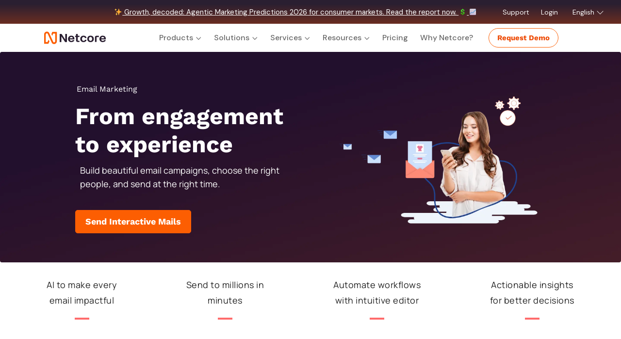

--- FILE ---
content_type: text/html; charset=UTF-8
request_url: https://netcorecloud.com/email/email-marketing/
body_size: 101361
content:
 <!DOCTYPE html><html class="no-js" lang="en-US"><head><link rel="preconnect" href="https://www.googletagmanager.com"><link rel="dns-prefetch" href="https://www.googletagmanager.com">  <script>(function(w, d, s, l, i) {
        w[l] = w[l] || [];
        w[l].push({
            'gtm.start': new Date().getTime(),
            event: 'gtm.js'
        });
        var f = d.getElementsByTagName(s)[0],
            j = d.createElement(s),
            dl = l != 'dataLayer' ? '&l=' + l : '';
        j.async = true;
        j.src =
            'https://www.googletagmanager.com/gtm.js?id=' + i + dl;
        f.parentNode.insertBefore(j, f);
    })(window, document, 'script', 'dataLayer', 'GTM-KL7QS9B');</script> 
  <script defer src="https://www.googletagmanager.com/gtag/js?id=AW-781898969"></script> <script>window.dataLayer = window.dataLayer || [];

    function gtag() { dataLayer.push(arguments); }
    gtag('js', new Date());

    gtag('config', 'AW-781898969');</script> 
  <script type="text/javascript">_linkedin_partner_id = "962299";
window._linkedin_data_partner_ids = window._linkedin_data_partner_ids || [];
window._linkedin_data_partner_ids.push(_linkedin_partner_id);</script><script type="text/javascript">(function(l) {
if (!l){window.lintrk = function(a,b){window.lintrk.q.push([a,b])};
window.lintrk.q=[]}
var s = document.getElementsByTagName("script")[0];
var b = document.createElement("script");
b.type = "text/javascript";b.async = true;
b.src = "https://snap.licdn.com/li.lms-analytics/insight.min.js";
s.parentNode.insertBefore(b, s);})(window.lintrk);</script> <noscript> <img height="1" width="1" style="display:none;" alt="" src="https://px.ads.linkedin.com/collect/?pid=962299&fmt=gif" /> </noscript>  <script async src="https://www.googletagmanager.com/gtag/js?id=G-Z9WVDE67H9"></script> <script>window.dataLayer = window.dataLayer || [];
  function gtag(){dataLayer.push(arguments);}
  gtag('js', new Date());

  gtag('config', 'G-Z9WVDE67H9');</script>  <script>!function(f,b,e,v,n,t,s)
  {if(f.fbq)return;n=f.fbq=function(){n.callMethod?
  n.callMethod.apply(n,arguments):n.queue.push(arguments)};
  if(!f._fbq)f._fbq=n;n.push=n;n.loaded=!0;n.version='2.0';
  n.queue=[];t=b.createElement(e);t.async=!0;
  t.src=v;s=b.getElementsByTagName(e)[0];
  s.parentNode.insertBefore(t,s)}(window, document,'script',
  'https://connect.facebook.net/en_US/fbevents.js');
  fbq('init', 757373151766340);</script> <meta name="viewport" content="width=device-width,initial-scale=1,maximum-scale=5"><link rel='stylesheet' id='header-css' href='https://netcorecloud.com/wp-content/cache/autoptimize/css/autoptimize_single_47a2cfb58ee247757048098546269188.css' type='text/css' media='all' /><link rel='stylesheet' id='sub-header-css' href='https://netcorecloud.com/wp-content/cache/autoptimize/css/autoptimize_single_6d64dd993591c4a86ca2625f0a167dbc.css' type='text/css' media='all' /><link rel='stylesheet' id='footer-css' href='https://netcorecloud.com/wp-content/cache/autoptimize/css/autoptimize_single_05c0e1ddb4fa5917eabf7eebd2357bfd.css' type='text/css' media='all' /><link rel='stylesheet' id='responsive-css' href='https://netcorecloud.com/wp-content/cache/autoptimize/css/autoptimize_single_961567818b72f50c7370ea5a33ecfe6e.css' type='text/css' media='all' /><link rel='stylesheet' id='helper-css' href='https://netcorecloud.com/wp-content/cache/autoptimize/css/autoptimize_single_e3cb89fbb914b13ec9ae4aae0b58b4b4.css' type='text/css' media='all' /><link rel='stylesheet' id='nav-css' href='https://netcorecloud.com/wp-content/cache/autoptimize/css/autoptimize_single_c6aecade53fd262ea945012994e77531.css' type='text/css' media='all' /><link rel='stylesheet' id='e-hamburger-css' href='https://netcorecloud.com/wp-content/themes/netcoretheme/styles/external/hamburgers.min.css' type='text/css' media='all' /><link rel="stylesheet" href="https://cdnjs.cloudflare.com/ajax/libs/OwlCarousel2/2.3.4/assets/owl.carousel.min.css"><link rel="preconnect" href="https://fonts.googleapis.com"><link rel="preconnect" href="https://fonts.gstatic.com" crossorigin><style id="" media="all">/* latin-ext */
@font-face {
  font-family: 'DM Sans';
  font-style: italic;
  font-weight: 100 1000;
  font-display: swap;
  src: url(/fonts.gstatic.com/s/dmsans/v17/rP2Fp2ywxg089UriCZa4ET-DJF4e8BH9.woff2) format('woff2');
  unicode-range: U+0100-02BA, U+02BD-02C5, U+02C7-02CC, U+02CE-02D7, U+02DD-02FF, U+0304, U+0308, U+0329, U+1D00-1DBF, U+1E00-1E9F, U+1EF2-1EFF, U+2020, U+20A0-20AB, U+20AD-20C0, U+2113, U+2C60-2C7F, U+A720-A7FF;
}
/* latin */
@font-face {
  font-family: 'DM Sans';
  font-style: italic;
  font-weight: 100 1000;
  font-display: swap;
  src: url(/fonts.gstatic.com/s/dmsans/v17/rP2Fp2ywxg089UriCZa4Hz-DJF4e8A.woff2) format('woff2');
  unicode-range: U+0000-00FF, U+0131, U+0152-0153, U+02BB-02BC, U+02C6, U+02DA, U+02DC, U+0304, U+0308, U+0329, U+2000-206F, U+20AC, U+2122, U+2191, U+2193, U+2212, U+2215, U+FEFF, U+FFFD;
}
/* latin-ext */
@font-face {
  font-family: 'DM Sans';
  font-style: normal;
  font-weight: 100 1000;
  font-display: swap;
  src: url(/fonts.gstatic.com/s/dmsans/v17/rP2Hp2ywxg089UriCZ2IHTWEBlwu8Q.woff2) format('woff2');
  unicode-range: U+0100-02BA, U+02BD-02C5, U+02C7-02CC, U+02CE-02D7, U+02DD-02FF, U+0304, U+0308, U+0329, U+1D00-1DBF, U+1E00-1E9F, U+1EF2-1EFF, U+2020, U+20A0-20AB, U+20AD-20C0, U+2113, U+2C60-2C7F, U+A720-A7FF;
}
/* latin */
@font-face {
  font-family: 'DM Sans';
  font-style: normal;
  font-weight: 100 1000;
  font-display: swap;
  src: url(/fonts.gstatic.com/s/dmsans/v17/rP2Hp2ywxg089UriCZOIHTWEBlw.woff2) format('woff2');
  unicode-range: U+0000-00FF, U+0131, U+0152-0153, U+02BB-02BC, U+02C6, U+02DA, U+02DC, U+0304, U+0308, U+0329, U+2000-206F, U+20AC, U+2122, U+2191, U+2193, U+2212, U+2215, U+FEFF, U+FFFD;
}
/* cyrillic */
@font-face {
  font-family: 'Playfair Display';
  font-style: italic;
  font-weight: 400 900;
  font-display: swap;
  src: url(/fonts.gstatic.com/s/playfairdisplay/v40/nuFkD-vYSZviVYUb_rj3ij__anPXDTnohkk7yRZrPJ-M.woff2) format('woff2');
  unicode-range: U+0301, U+0400-045F, U+0490-0491, U+04B0-04B1, U+2116;
}
/* vietnamese */
@font-face {
  font-family: 'Playfair Display';
  font-style: italic;
  font-weight: 400 900;
  font-display: swap;
  src: url(/fonts.gstatic.com/s/playfairdisplay/v40/nuFkD-vYSZviVYUb_rj3ij__anPXDTnojUk7yRZrPJ-M.woff2) format('woff2');
  unicode-range: U+0102-0103, U+0110-0111, U+0128-0129, U+0168-0169, U+01A0-01A1, U+01AF-01B0, U+0300-0301, U+0303-0304, U+0308-0309, U+0323, U+0329, U+1EA0-1EF9, U+20AB;
}
/* latin-ext */
@font-face {
  font-family: 'Playfair Display';
  font-style: italic;
  font-weight: 400 900;
  font-display: swap;
  src: url(/fonts.gstatic.com/s/playfairdisplay/v40/nuFkD-vYSZviVYUb_rj3ij__anPXDTnojEk7yRZrPJ-M.woff2) format('woff2');
  unicode-range: U+0100-02BA, U+02BD-02C5, U+02C7-02CC, U+02CE-02D7, U+02DD-02FF, U+0304, U+0308, U+0329, U+1D00-1DBF, U+1E00-1E9F, U+1EF2-1EFF, U+2020, U+20A0-20AB, U+20AD-20C0, U+2113, U+2C60-2C7F, U+A720-A7FF;
}
/* latin */
@font-face {
  font-family: 'Playfair Display';
  font-style: italic;
  font-weight: 400 900;
  font-display: swap;
  src: url(/fonts.gstatic.com/s/playfairdisplay/v40/nuFkD-vYSZviVYUb_rj3ij__anPXDTnogkk7yRZrPA.woff2) format('woff2');
  unicode-range: U+0000-00FF, U+0131, U+0152-0153, U+02BB-02BC, U+02C6, U+02DA, U+02DC, U+0304, U+0308, U+0329, U+2000-206F, U+20AC, U+2122, U+2191, U+2193, U+2212, U+2215, U+FEFF, U+FFFD;
}
/* cyrillic */
@font-face {
  font-family: 'Playfair Display';
  font-style: normal;
  font-weight: 400 900;
  font-display: swap;
  src: url(/fonts.gstatic.com/s/playfairdisplay/v40/nuFiD-vYSZviVYUb_rj3ij__anPXDTjYgEM86xRbPQ.woff2) format('woff2');
  unicode-range: U+0301, U+0400-045F, U+0490-0491, U+04B0-04B1, U+2116;
}
/* vietnamese */
@font-face {
  font-family: 'Playfair Display';
  font-style: normal;
  font-weight: 400 900;
  font-display: swap;
  src: url(/fonts.gstatic.com/s/playfairdisplay/v40/nuFiD-vYSZviVYUb_rj3ij__anPXDTPYgEM86xRbPQ.woff2) format('woff2');
  unicode-range: U+0102-0103, U+0110-0111, U+0128-0129, U+0168-0169, U+01A0-01A1, U+01AF-01B0, U+0300-0301, U+0303-0304, U+0308-0309, U+0323, U+0329, U+1EA0-1EF9, U+20AB;
}
/* latin-ext */
@font-face {
  font-family: 'Playfair Display';
  font-style: normal;
  font-weight: 400 900;
  font-display: swap;
  src: url(/fonts.gstatic.com/s/playfairdisplay/v40/nuFiD-vYSZviVYUb_rj3ij__anPXDTLYgEM86xRbPQ.woff2) format('woff2');
  unicode-range: U+0100-02BA, U+02BD-02C5, U+02C7-02CC, U+02CE-02D7, U+02DD-02FF, U+0304, U+0308, U+0329, U+1D00-1DBF, U+1E00-1E9F, U+1EF2-1EFF, U+2020, U+20A0-20AB, U+20AD-20C0, U+2113, U+2C60-2C7F, U+A720-A7FF;
}
/* latin */
@font-face {
  font-family: 'Playfair Display';
  font-style: normal;
  font-weight: 400 900;
  font-display: swap;
  src: url(/fonts.gstatic.com/s/playfairdisplay/v40/nuFiD-vYSZviVYUb_rj3ij__anPXDTzYgEM86xQ.woff2) format('woff2');
  unicode-range: U+0000-00FF, U+0131, U+0152-0153, U+02BB-02BC, U+02C6, U+02DA, U+02DC, U+0304, U+0308, U+0329, U+2000-206F, U+20AC, U+2122, U+2191, U+2193, U+2212, U+2215, U+FEFF, U+FFFD;
}
</style> <script src="https://cdn.jsdelivr.net/npm/popper.js@1.16.1/dist/umd/popper.min.js"></script> <script src="https://cdn.jsdelivr.net/npm/bootstrap@4.6.2/dist/js/bootstrap.bundle.min.js"></script> <script>(function(c, p, d, u, id, i) {
        id = ''; // Optional Custom ID for user in your system
        u = 'https://tracking.g2crowd.com/attribution_tracking/conversions/' + c + '.js?p=' + encodeURI(p) + '&e=' + id;
        i = document.createElement('script');
        i.type = 'application/javascript';
        i.async = true;
        i.src = u;
        d.getElementsByTagName('head')[0].appendChild(i);
    }("3237", document.location.href, document));</script> <script src="https://65fa6934ca1242aabbebd7afe64f1d76.js.ubembed.com" async></script> <script>! function() {
        var reb2b = window.reb2b = window.reb2b || [];
        if (reb2b.invoked) return;
        reb2b.invoked = true;
        reb2b.methods = ["identify", "collect"];
        reb2b.factory = function(method) {
            return function() {
                var args = Array.prototype.slice.call(arguments);
                args.unshift(method);
                reb2b.push(args);
                return reb2b;
            };
        };
        for (var i = 0; i < reb2b.methods.length; i++) {
            var key = reb2b.methods[i];
            reb2b[key] = reb2b.factory(key);
        }
        reb2b.load = function(key) {
            var script = document.createElement("script");
            script.type = "text/javascript";
            script.async = true;
            script.src = "https://s3-us-west-2.amazonaws.com/b2bjsstore/b/" + key + "/reb2b.js.gz";
            var first = document.getElementsByTagName("script")[0];
            first.parentNode.insertBefore(script, first);
        };
        reb2b.SNIPPET_VERSION = "1.0.1";
        reb2b.load("5Z6PVLH79E6R");
    }();</script> <script id="vtag-ai-js" async src="https://r2.leadsy.ai/tag.js" data-pid="OORZYrRnAqKktSML" data-version="062024"></script> <script id="warmly-script-loader" src="https://opps-widget.getwarmly.com/warmly.js?clientId=e5fab836cb61fba4a9f554819581ccc3" defer></script> <script type=""application/ld+json"">{
  ""@context"": ""https://schema.org/"", 
  ""@type"": ""Product"", 
  ""name"": ""Email Marketing"",
  ""image"": ""https://netcorecloud.com/email/email-marketing/"",
  ""description"": ""Discover Netcore's advanced email marketing solutions. Boost engagement, drive conversions, and grow your ROI with our leading email platform. Start today!"",
  ""brand"": {
    ""@type"": ""Brand"",
    ""name"": ""Netcore""
  },
  ""aggregateRating"": {
    ""@type"": ""AggregateRating"",
    ""ratingValue"": ""4.5"",
    ""bestRating"": ""5"",
    ""worstRating"": ""4.5"",
    ""ratingCount"": ""22""
  }
}</script> <meta name='robots' content='index, follow, max-image-preview:large, max-snippet:-1, max-video-preview:-1' /><style>img:is([sizes="auto" i],[sizes^="auto," i]){contain-intrinsic-size:3000px 1500px}</style><title>Email Marketing Solutions: Grow Your ROI | Netcore Cloud</title><meta name="description" content="Discover Netcore Cloud&#039;s advanced email marketing solutions. Boost engagement, drive conversions, &amp; grow your ROI with our email platform." /><link rel="canonical" href="https://netcorecloud.com/email/email-marketing/" /><meta property="og:locale" content="en_US" /><meta property="og:type" content="article" /><meta property="og:title" content="Email Marketing" /><meta property="og:description" content="Discover Netcore Cloud&#039;s advanced email marketing solutions. Boost engagement, drive conversions, &amp; grow your ROI with our email platform." /><meta property="og:url" content="https://netcorecloud.com/email/email-marketing/" /><meta property="og:site_name" content="Netcore Cloud" /><meta property="article:modified_time" content="2024-09-24T10:58:43+00:00" /><meta name="twitter:card" content="summary_large_image" /> <script type="application/ld+json" class="yoast-schema-graph">{"@context":"https://schema.org","@graph":[{"@type":"WebPage","@id":"https://netcorecloud.com/email/email-marketing/","url":"https://netcorecloud.com/email/email-marketing/","name":"Email Marketing Solutions: Grow Your ROI | Netcore Cloud","isPartOf":{"@id":"https://netcorecloud.com/#website"},"datePublished":"2021-01-12T11:16:47+00:00","dateModified":"2024-09-24T10:58:43+00:00","description":"Discover Netcore Cloud's advanced email marketing solutions. Boost engagement, drive conversions, & grow your ROI with our email platform.","breadcrumb":{"@id":"https://netcorecloud.com/email/email-marketing/#breadcrumb"},"inLanguage":"en-US","potentialAction":[{"@type":"ReadAction","target":["https://netcorecloud.com/email/email-marketing/"]}]},{"@type":"BreadcrumbList","@id":"https://netcorecloud.com/email/email-marketing/#breadcrumb","itemListElement":[{"@type":"ListItem","position":1,"name":"Home","item":"https://netcorecloud.com/"},{"@type":"ListItem","position":2,"name":"Email","item":"https://netcorecloud.com/email/"},{"@type":"ListItem","position":3,"name":"Email Marketing"}]},{"@type":"WebSite","@id":"https://netcorecloud.com/#website","url":"https://netcorecloud.com/","name":"Netcore Cloud","description":"AI-powered Personalization &amp; Marketing Automation Platform","publisher":{"@id":"https://netcorecloud.com/#organization"},"potentialAction":[{"@type":"SearchAction","target":{"@type":"EntryPoint","urlTemplate":"https://netcorecloud.com/?s={search_term_string}"},"query-input":{"@type":"PropertyValueSpecification","valueRequired":true,"valueName":"search_term_string"}}],"inLanguage":"en-US"},{"@type":"Organization","@id":"https://netcorecloud.com/#organization","name":"Netcore Cloud","url":"https://netcorecloud.com/","logo":{"@type":"ImageObject","inLanguage":"en-US","@id":"https://netcorecloud.com/#/schema/logo/image/","url":"https://netcorecloud.com/wp-content/uploads/2023/01/netcore-emailer-logo.png","contentUrl":"https://netcorecloud.com/wp-content/uploads/2023/01/netcore-emailer-logo.png","width":120,"height":24,"caption":"Netcore Cloud"},"image":{"@id":"https://netcorecloud.com/#/schema/logo/image/"}}]}</script> <link rel='dns-prefetch' href='//code.jquery.com' /><link rel='dns-prefetch' href='//cdnjs.cloudflare.com' /><link rel='dns-prefetch' href='//cdn.jsdelivr.net' /> <script type="text/javascript">window._wpemojiSettings = {"baseUrl":"https:\/\/s.w.org\/images\/core\/emoji\/16.0.1\/72x72\/","ext":".png","svgUrl":"https:\/\/s.w.org\/images\/core\/emoji\/16.0.1\/svg\/","svgExt":".svg","source":{"concatemoji":"https:\/\/netcorecloud.com\/wp-includes\/js\/wp-emoji-release.min.js?ver=6.8.3"}};
/*! This file is auto-generated */
!function(s,n){var o,i,e;function c(e){try{var t={supportTests:e,timestamp:(new Date).valueOf()};sessionStorage.setItem(o,JSON.stringify(t))}catch(e){}}function p(e,t,n){e.clearRect(0,0,e.canvas.width,e.canvas.height),e.fillText(t,0,0);var t=new Uint32Array(e.getImageData(0,0,e.canvas.width,e.canvas.height).data),a=(e.clearRect(0,0,e.canvas.width,e.canvas.height),e.fillText(n,0,0),new Uint32Array(e.getImageData(0,0,e.canvas.width,e.canvas.height).data));return t.every(function(e,t){return e===a[t]})}function u(e,t){e.clearRect(0,0,e.canvas.width,e.canvas.height),e.fillText(t,0,0);for(var n=e.getImageData(16,16,1,1),a=0;a<n.data.length;a++)if(0!==n.data[a])return!1;return!0}function f(e,t,n,a){switch(t){case"flag":return n(e,"\ud83c\udff3\ufe0f\u200d\u26a7\ufe0f","\ud83c\udff3\ufe0f\u200b\u26a7\ufe0f")?!1:!n(e,"\ud83c\udde8\ud83c\uddf6","\ud83c\udde8\u200b\ud83c\uddf6")&&!n(e,"\ud83c\udff4\udb40\udc67\udb40\udc62\udb40\udc65\udb40\udc6e\udb40\udc67\udb40\udc7f","\ud83c\udff4\u200b\udb40\udc67\u200b\udb40\udc62\u200b\udb40\udc65\u200b\udb40\udc6e\u200b\udb40\udc67\u200b\udb40\udc7f");case"emoji":return!a(e,"\ud83e\udedf")}return!1}function g(e,t,n,a){var r="undefined"!=typeof WorkerGlobalScope&&self instanceof WorkerGlobalScope?new OffscreenCanvas(300,150):s.createElement("canvas"),o=r.getContext("2d",{willReadFrequently:!0}),i=(o.textBaseline="top",o.font="600 32px Arial",{});return e.forEach(function(e){i[e]=t(o,e,n,a)}),i}function t(e){var t=s.createElement("script");t.src=e,t.defer=!0,s.head.appendChild(t)}"undefined"!=typeof Promise&&(o="wpEmojiSettingsSupports",i=["flag","emoji"],n.supports={everything:!0,everythingExceptFlag:!0},e=new Promise(function(e){s.addEventListener("DOMContentLoaded",e,{once:!0})}),new Promise(function(t){var n=function(){try{var e=JSON.parse(sessionStorage.getItem(o));if("object"==typeof e&&"number"==typeof e.timestamp&&(new Date).valueOf()<e.timestamp+604800&&"object"==typeof e.supportTests)return e.supportTests}catch(e){}return null}();if(!n){if("undefined"!=typeof Worker&&"undefined"!=typeof OffscreenCanvas&&"undefined"!=typeof URL&&URL.createObjectURL&&"undefined"!=typeof Blob)try{var e="postMessage("+g.toString()+"("+[JSON.stringify(i),f.toString(),p.toString(),u.toString()].join(",")+"));",a=new Blob([e],{type:"text/javascript"}),r=new Worker(URL.createObjectURL(a),{name:"wpTestEmojiSupports"});return void(r.onmessage=function(e){c(n=e.data),r.terminate(),t(n)})}catch(e){}c(n=g(i,f,p,u))}t(n)}).then(function(e){for(var t in e)n.supports[t]=e[t],n.supports.everything=n.supports.everything&&n.supports[t],"flag"!==t&&(n.supports.everythingExceptFlag=n.supports.everythingExceptFlag&&n.supports[t]);n.supports.everythingExceptFlag=n.supports.everythingExceptFlag&&!n.supports.flag,n.DOMReady=!1,n.readyCallback=function(){n.DOMReady=!0}}).then(function(){return e}).then(function(){var e;n.supports.everything||(n.readyCallback(),(e=n.source||{}).concatemoji?t(e.concatemoji):e.wpemoji&&e.twemoji&&(t(e.twemoji),t(e.wpemoji)))}))}((window,document),window._wpemojiSettings);</script> <style id='wp-emoji-styles-inline-css' type='text/css'>img.wp-smiley,img.emoji{display:inline !important;border:none !important;box-shadow:none !important;height:1em !important;width:1em !important;margin:0 .07em !important;vertical-align:-.1em !important;background:0 0 !important;padding:0 !important}</style><link rel='stylesheet' id='wp-block-library-css' href='https://netcorecloud.com/wp-includes/css/dist/block-library/style.min.css?ver=6.8.3' type='text/css' media='all' /><style id='classic-theme-styles-inline-css' type='text/css'>/*! This file is auto-generated */
.wp-block-button__link{color:#fff;background-color:#32373c;border-radius:9999px;box-shadow:none;text-decoration:none;padding:calc(.667em + 2px) calc(1.333em + 2px);font-size:1.125em}.wp-block-file__button{background:#32373c;color:#fff;text-decoration:none}</style><style id='global-styles-inline-css' type='text/css'>:root{--wp--preset--aspect-ratio--square:1;--wp--preset--aspect-ratio--4-3:4/3;--wp--preset--aspect-ratio--3-4:3/4;--wp--preset--aspect-ratio--3-2:3/2;--wp--preset--aspect-ratio--2-3:2/3;--wp--preset--aspect-ratio--16-9:16/9;--wp--preset--aspect-ratio--9-16:9/16;--wp--preset--color--black:#000;--wp--preset--color--cyan-bluish-gray:#abb8c3;--wp--preset--color--white:#fff;--wp--preset--color--pale-pink:#f78da7;--wp--preset--color--vivid-red:#cf2e2e;--wp--preset--color--luminous-vivid-orange:#ff6900;--wp--preset--color--luminous-vivid-amber:#fcb900;--wp--preset--color--light-green-cyan:#7bdcb5;--wp--preset--color--vivid-green-cyan:#00d084;--wp--preset--color--pale-cyan-blue:#8ed1fc;--wp--preset--color--vivid-cyan-blue:#0693e3;--wp--preset--color--vivid-purple:#9b51e0;--wp--preset--gradient--vivid-cyan-blue-to-vivid-purple:linear-gradient(135deg,rgba(6,147,227,1) 0%,#9b51e0 100%);--wp--preset--gradient--light-green-cyan-to-vivid-green-cyan:linear-gradient(135deg,#7adcb4 0%,#00d082 100%);--wp--preset--gradient--luminous-vivid-amber-to-luminous-vivid-orange:linear-gradient(135deg,rgba(252,185,0,1) 0%,rgba(255,105,0,1) 100%);--wp--preset--gradient--luminous-vivid-orange-to-vivid-red:linear-gradient(135deg,rgba(255,105,0,1) 0%,#cf2e2e 100%);--wp--preset--gradient--very-light-gray-to-cyan-bluish-gray:linear-gradient(135deg,#eee 0%,#a9b8c3 100%);--wp--preset--gradient--cool-to-warm-spectrum:linear-gradient(135deg,#4aeadc 0%,#9778d1 20%,#cf2aba 40%,#ee2c82 60%,#fb6962 80%,#fef84c 100%);--wp--preset--gradient--blush-light-purple:linear-gradient(135deg,#ffceec 0%,#9896f0 100%);--wp--preset--gradient--blush-bordeaux:linear-gradient(135deg,#fecda5 0%,#fe2d2d 50%,#6b003e 100%);--wp--preset--gradient--luminous-dusk:linear-gradient(135deg,#ffcb70 0%,#c751c0 50%,#4158d0 100%);--wp--preset--gradient--pale-ocean:linear-gradient(135deg,#fff5cb 0%,#b6e3d4 50%,#33a7b5 100%);--wp--preset--gradient--electric-grass:linear-gradient(135deg,#caf880 0%,#71ce7e 100%);--wp--preset--gradient--midnight:linear-gradient(135deg,#020381 0%,#2874fc 100%);--wp--preset--font-size--small:13px;--wp--preset--font-size--medium:20px;--wp--preset--font-size--large:36px;--wp--preset--font-size--x-large:42px;--wp--preset--spacing--20:.44rem;--wp--preset--spacing--30:.67rem;--wp--preset--spacing--40:1rem;--wp--preset--spacing--50:1.5rem;--wp--preset--spacing--60:2.25rem;--wp--preset--spacing--70:3.38rem;--wp--preset--spacing--80:5.06rem;--wp--preset--shadow--natural:6px 6px 9px rgba(0,0,0,.2);--wp--preset--shadow--deep:12px 12px 50px rgba(0,0,0,.4);--wp--preset--shadow--sharp:6px 6px 0px rgba(0,0,0,.2);--wp--preset--shadow--outlined:6px 6px 0px -3px rgba(255,255,255,1),6px 6px rgba(0,0,0,1);--wp--preset--shadow--crisp:6px 6px 0px rgba(0,0,0,1)}:where(.is-layout-flex){gap:.5em}:where(.is-layout-grid){gap:.5em}body .is-layout-flex{display:flex}.is-layout-flex{flex-wrap:wrap;align-items:center}.is-layout-flex>:is(*,div){margin:0}body .is-layout-grid{display:grid}.is-layout-grid>:is(*,div){margin:0}:where(.wp-block-columns.is-layout-flex){gap:2em}:where(.wp-block-columns.is-layout-grid){gap:2em}:where(.wp-block-post-template.is-layout-flex){gap:1.25em}:where(.wp-block-post-template.is-layout-grid){gap:1.25em}.has-black-color{color:var(--wp--preset--color--black) !important}.has-cyan-bluish-gray-color{color:var(--wp--preset--color--cyan-bluish-gray) !important}.has-white-color{color:var(--wp--preset--color--white) !important}.has-pale-pink-color{color:var(--wp--preset--color--pale-pink) !important}.has-vivid-red-color{color:var(--wp--preset--color--vivid-red) !important}.has-luminous-vivid-orange-color{color:var(--wp--preset--color--luminous-vivid-orange) !important}.has-luminous-vivid-amber-color{color:var(--wp--preset--color--luminous-vivid-amber) !important}.has-light-green-cyan-color{color:var(--wp--preset--color--light-green-cyan) !important}.has-vivid-green-cyan-color{color:var(--wp--preset--color--vivid-green-cyan) !important}.has-pale-cyan-blue-color{color:var(--wp--preset--color--pale-cyan-blue) !important}.has-vivid-cyan-blue-color{color:var(--wp--preset--color--vivid-cyan-blue) !important}.has-vivid-purple-color{color:var(--wp--preset--color--vivid-purple) !important}.has-black-background-color{background-color:var(--wp--preset--color--black) !important}.has-cyan-bluish-gray-background-color{background-color:var(--wp--preset--color--cyan-bluish-gray) !important}.has-white-background-color{background-color:var(--wp--preset--color--white) !important}.has-pale-pink-background-color{background-color:var(--wp--preset--color--pale-pink) !important}.has-vivid-red-background-color{background-color:var(--wp--preset--color--vivid-red) !important}.has-luminous-vivid-orange-background-color{background-color:var(--wp--preset--color--luminous-vivid-orange) !important}.has-luminous-vivid-amber-background-color{background-color:var(--wp--preset--color--luminous-vivid-amber) !important}.has-light-green-cyan-background-color{background-color:var(--wp--preset--color--light-green-cyan) !important}.has-vivid-green-cyan-background-color{background-color:var(--wp--preset--color--vivid-green-cyan) !important}.has-pale-cyan-blue-background-color{background-color:var(--wp--preset--color--pale-cyan-blue) !important}.has-vivid-cyan-blue-background-color{background-color:var(--wp--preset--color--vivid-cyan-blue) !important}.has-vivid-purple-background-color{background-color:var(--wp--preset--color--vivid-purple) !important}.has-black-border-color{border-color:var(--wp--preset--color--black) !important}.has-cyan-bluish-gray-border-color{border-color:var(--wp--preset--color--cyan-bluish-gray) !important}.has-white-border-color{border-color:var(--wp--preset--color--white) !important}.has-pale-pink-border-color{border-color:var(--wp--preset--color--pale-pink) !important}.has-vivid-red-border-color{border-color:var(--wp--preset--color--vivid-red) !important}.has-luminous-vivid-orange-border-color{border-color:var(--wp--preset--color--luminous-vivid-orange) !important}.has-luminous-vivid-amber-border-color{border-color:var(--wp--preset--color--luminous-vivid-amber) !important}.has-light-green-cyan-border-color{border-color:var(--wp--preset--color--light-green-cyan) !important}.has-vivid-green-cyan-border-color{border-color:var(--wp--preset--color--vivid-green-cyan) !important}.has-pale-cyan-blue-border-color{border-color:var(--wp--preset--color--pale-cyan-blue) !important}.has-vivid-cyan-blue-border-color{border-color:var(--wp--preset--color--vivid-cyan-blue) !important}.has-vivid-purple-border-color{border-color:var(--wp--preset--color--vivid-purple) !important}.has-vivid-cyan-blue-to-vivid-purple-gradient-background{background:var(--wp--preset--gradient--vivid-cyan-blue-to-vivid-purple) !important}.has-light-green-cyan-to-vivid-green-cyan-gradient-background{background:var(--wp--preset--gradient--light-green-cyan-to-vivid-green-cyan) !important}.has-luminous-vivid-amber-to-luminous-vivid-orange-gradient-background{background:var(--wp--preset--gradient--luminous-vivid-amber-to-luminous-vivid-orange) !important}.has-luminous-vivid-orange-to-vivid-red-gradient-background{background:var(--wp--preset--gradient--luminous-vivid-orange-to-vivid-red) !important}.has-very-light-gray-to-cyan-bluish-gray-gradient-background{background:var(--wp--preset--gradient--very-light-gray-to-cyan-bluish-gray) !important}.has-cool-to-warm-spectrum-gradient-background{background:var(--wp--preset--gradient--cool-to-warm-spectrum) !important}.has-blush-light-purple-gradient-background{background:var(--wp--preset--gradient--blush-light-purple) !important}.has-blush-bordeaux-gradient-background{background:var(--wp--preset--gradient--blush-bordeaux) !important}.has-luminous-dusk-gradient-background{background:var(--wp--preset--gradient--luminous-dusk) !important}.has-pale-ocean-gradient-background{background:var(--wp--preset--gradient--pale-ocean) !important}.has-electric-grass-gradient-background{background:var(--wp--preset--gradient--electric-grass) !important}.has-midnight-gradient-background{background:var(--wp--preset--gradient--midnight) !important}.has-small-font-size{font-size:var(--wp--preset--font-size--small) !important}.has-medium-font-size{font-size:var(--wp--preset--font-size--medium) !important}.has-large-font-size{font-size:var(--wp--preset--font-size--large) !important}.has-x-large-font-size{font-size:var(--wp--preset--font-size--x-large) !important}:where(.wp-block-post-template.is-layout-flex){gap:1.25em}:where(.wp-block-post-template.is-layout-grid){gap:1.25em}:where(.wp-block-columns.is-layout-flex){gap:2em}:where(.wp-block-columns.is-layout-grid){gap:2em}:root :where(.wp-block-pullquote){font-size:1.5em;line-height:1.6}</style><link rel='stylesheet' id='geot-css-css' href='https://netcorecloud.com/wp-content/plugins/geotargetingwp/public/css/geotarget-public.min.css?ver=6.8.3' type='text/css' media='all' /><link rel='stylesheet' id='geotf-css' href='https://netcorecloud.com/wp-content/plugins/geotargetingwp/addons/geo-flags/assets/css/flag-icon.min.css?ver=1.0.7' type='text/css' media='all' /><link rel='stylesheet' id='bootstrap-css' href='https://cdn.jsdelivr.net/npm/bootstrap@4.5.3/dist/css/bootstrap.min.css?ver=6.8.3' type='text/css' media='all' /><link rel='stylesheet' id='base-style-css' href='https://netcorecloud.com/wp-content/themes/netcoretheme/style.css?ver=6.8.3' type='text/css' media='all' /><link rel='stylesheet' id='netcore-common-css' href='https://netcorecloud.com/wp-content/cache/autoptimize/css/autoptimize_single_ed8fa09ba025001da23633ae16c7d72d.css?ver=6.8.3' type='text/css' media='all' /><link rel='stylesheet' id='styles-css' href='https://netcorecloud.com/wp-content/cache/autoptimize/css/autoptimize_single_00c5ec8072d927669436962d94a0d519.css?ver=6.8.3' type='text/css' media='all' /><link rel='stylesheet' id='home-css' href='https://netcorecloud.com/wp-content/cache/autoptimize/css/autoptimize_single_e2fcd790275e6ebeb8b279879209573a.css?ver=6.8.3' type='text/css' media='all' /><link rel='stylesheet' id='header-css' href='https://netcorecloud.com/wp-content/cache/autoptimize/css/autoptimize_single_47a2cfb58ee247757048098546269188.css?ver=6.8.3' type='text/css' media='all' /><link rel='stylesheet' id='sub-header-css' href='https://netcorecloud.com/wp-content/cache/autoptimize/css/autoptimize_single_6d64dd993591c4a86ca2625f0a167dbc.css?ver=6.8.3' type='text/css' media='all' /><link rel='stylesheet' id='footer-css' href='https://netcorecloud.com/wp-content/cache/autoptimize/css/autoptimize_single_05c0e1ddb4fa5917eabf7eebd2357bfd.css?ver=6.8.3' type='text/css' media='all' /><link rel='stylesheet' id='responsive-css' href='https://netcorecloud.com/wp-content/cache/autoptimize/css/autoptimize_single_961567818b72f50c7370ea5a33ecfe6e.css?ver=6.8.3' type='text/css' media='all' /><link rel='stylesheet' id='slick-slider-css' href='https://netcorecloud.com/wp-content/cache/autoptimize/css/autoptimize_single_945f334a63746fdc449423ba4847d924.css?ver=6.8.3' type='text/css' media='all' /><link rel='stylesheet' id='industries-tabs-css' href='https://netcorecloud.com/wp-content/cache/autoptimize/css/autoptimize_single_ac398d0034a47a376759de78d68cb16a.css?ver=6.8.3' type='text/css' media='all' /><link rel='stylesheet' id='helper-css' href='https://netcorecloud.com/wp-content/cache/autoptimize/css/autoptimize_single_e3cb89fbb914b13ec9ae4aae0b58b4b4.css?ver=6.8.3' type='text/css' media='all' /><link rel='stylesheet' id='nav-css' href='https://netcorecloud.com/wp-content/cache/autoptimize/css/autoptimize_single_c6aecade53fd262ea945012994e77531.css?v=2.2&#038;ver=6.8.3' type='text/css' media='all' /><link rel='stylesheet' id='popups-css' href='https://netcorecloud.com/wp-content/cache/autoptimize/css/autoptimize_single_de6bbaf9398fa031562f2fa23eecac9b.css?ver=6.8.3' type='text/css' media='all' /><link rel='stylesheet' id='e-hamburger-css' href='https://netcorecloud.com/wp-content/themes/netcoretheme/styles/external/hamburgers.min.css?ver=6.8.3' type='text/css' media='all' /><link rel='stylesheet' id='pills-carousel-css' href='https://netcorecloud.com/wp-content/cache/autoptimize/css/autoptimize_single_b14456adee15096f23593664e32f37da.css?ver=6.8.3' type='text/css' media='all' /><link rel='stylesheet' id='hero-styles-css' href='https://netcorecloud.com/wp-content/cache/autoptimize/css/autoptimize_single_132f0f5fea8976b76ed5d6156e66d9e2.css?ver=6.8.3' type='text/css' media='all' /><link rel='stylesheet' id='common1-css' href='https://netcorecloud.com/wp-content/cache/autoptimize/css/autoptimize_single_bcbb37035a8371529c5880a3a631ea84.css?ver=6.8.3' type='text/css' media='all' /><link rel='stylesheet' id='feature-css' href='https://netcorecloud.com/wp-content/cache/autoptimize/css/autoptimize_single_0a7f4c17a18d1577d07de899e9101897.css?ver=6.8.3' type='text/css' media='all' /><link rel='stylesheet' id='solutions-css' href='https://netcorecloud.com/wp-content/cache/autoptimize/css/autoptimize_single_ea0ff0aca8a394715ae774fc74065079.css?ver=6.8.3' type='text/css' media='all' /><link rel='stylesheet' id='special-carousel-css' href='https://netcorecloud.com/wp-content/cache/autoptimize/css/autoptimize_single_6ad185da479a0cbd4ae48546388effeb.css?ver=6.8.3' type='text/css' media='all' /><link rel='stylesheet' id='products-css' href='https://netcorecloud.com/wp-content/cache/autoptimize/css/autoptimize_single_aa7dd4a64505ba89498547971cf61b56.css?ver=6.8.3' type='text/css' media='all' /> <script type="text/javascript" id="jquery-core-js-extra">var geol_tinymce = {"icon":"https:\/\/netcorecloud.com\/wp-content\/plugins\/geotargetingwp\/addons\/geo-links\/includes\/admin\/img\/geol_link.png"};</script> <script type="text/javascript" src="https://netcorecloud.com/wp-includes/js/jquery/jquery.min.js?ver=3.7.1" id="jquery-core-js"></script> <script type="text/javascript" src="https://netcorecloud.com/wp-includes/js/jquery/jquery-migrate.min.js?ver=3.4.1" id="jquery-migrate-js"></script> <link rel="https://api.w.org/" href="https://netcorecloud.com/wp-json/" /><link rel="alternate" title="JSON" type="application/json" href="https://netcorecloud.com/wp-json/wp/v2/pages/627" /><link rel="EditURI" type="application/rsd+xml" title="RSD" href="https://netcorecloud.com/xmlrpc.php?rsd" /><link rel='shortlink' href='https://netcorecloud.com/?p=627' /><link rel="alternate" title="oEmbed (JSON)" type="application/json+oembed" href="https://netcorecloud.com/wp-json/oembed/1.0/embed?url=https%3A%2F%2Fnetcorecloud.com%2Femail%2Femail-marketing%2F" /><link rel="alternate" title="oEmbed (XML)" type="text/xml+oembed" href="https://netcorecloud.com/wp-json/oembed/1.0/embed?url=https%3A%2F%2Fnetcorecloud.com%2Femail%2Femail-marketing%2F&#038;format=xml" /><link rel="icon" href="https://netcorecloud.com/wp-content/uploads/2023/01/favicon-256x256-1.png" sizes="32x32" /><link rel="icon" href="https://netcorecloud.com/wp-content/uploads/2023/01/favicon-256x256-1.png" sizes="192x192" /><link rel="apple-touch-icon" href="https://netcorecloud.com/wp-content/uploads/2023/01/favicon-256x256-1.png" /><meta name="msapplication-TileImage" content="https://netcorecloud.com/wp-content/uploads/2023/01/favicon-256x256-1.png" /><link rel="stylesheet" href="https://netcorecloud.com/wp-content/cache/autoptimize/css/autoptimize_single_02e51171160d7995b1ecbfb5d94501fa.css"> <svg display="none"> <defs> <g id="img-ab-testing"> <g xmlns="http://www.w3.org/2000/svg" clip-path="url(#clip0_1679_616)"> <path fill="#4F526C" d="M58.9 0H3.1C1.395 0 0 1.395 0 3.1V46.5C0 48.205 1.395 49.6 3.1 49.6H22.4492L19.8658 59.9333H15.5V62H46.5V59.9333H42.1342L39.5508 49.6H58.9C60.605 49.6 62 48.205 62 46.5V3.1C62 1.395 60.605 0 58.9 0ZM3.1 2.06667H58.9C59.4683 2.06667 59.9333 2.53167 59.9333 3.1V41.3333H2.06667V3.1C2.06667 2.53167 2.53167 2.06667 3.1 2.06667ZM40.0158 59.9333H21.9842L24.5675 49.6H37.4196L40.0158 59.9333Z" /> <path fill="#4F526C" d="M32.0315 4.1333H29.9648V39.2666H32.0315V4.1333Z" /> <path fill="#4F526C" d="M5.16615 39.2666H25.8328C26.4011 39.2666 26.8661 38.8016 26.8661 38.2333V5.16663C26.8661 4.5983 26.4011 4.1333 25.8328 4.1333H5.16615C4.59781 4.1333 4.13281 4.5983 4.13281 5.16663V38.2333C4.13281 38.8016 4.59781 39.2666 5.16615 39.2666ZM6.19948 37.2V22.7333H24.7995V37.2H6.19948ZM16.7395 13.4333L13.4328 15.6421V11.2375L16.7395 13.4333Z" /> <path fill="#4F526C" d="M16.5333 24.8H21.7C22.2683 24.8 22.7333 25.265 22.7333 25.8334V34.1C22.7333 34.6684 22.2683 35.1334 21.7 35.1334H16.5333C15.965 35.1334 15.5 34.6684 15.5 34.1V25.8334C15.5 25.265 15.965 24.8 16.5333 24.8Z" /> <path fill="#4F526C" d="M13.4323 24.8H8.26562V26.8667H13.4323V24.8Z" /> <path fill="#4F526C" d="M13.4323 28.9333H8.26562V31H13.4323V28.9333Z" /> <path fill="#4F526C" d="M13.4323 33.0667H8.26562V35.1333H13.4323V33.0667Z" /> <path fill="#4F526C" d="M36.1661 39.2666H56.8328C57.4011 39.2666 57.8661 38.8016 57.8661 38.2333V5.16663C57.8661 4.5983 57.4011 4.1333 56.8328 4.1333H36.1661C35.5978 4.1333 35.1328 4.5983 35.1328 5.16663V38.2333C35.1328 38.8016 35.5978 39.2666 36.1661 39.2666ZM37.1995 37.2V22.7333H55.7995V37.2H37.1995ZM47.7395 13.4333L44.4328 15.6421V11.2375L47.7395 13.4333Z" /> <path fill="#4F526C" d="M40.299 24.8H52.699C53.2673 24.8 53.7323 25.265 53.7323 25.8334V29.9667C53.7323 30.535 53.2673 31 52.699 31H40.299C39.7306 31 39.2656 30.535 39.2656 29.9667V25.8334C39.2656 25.265 39.7306 24.8 40.299 24.8Z" /> <path fill="#4F526C" d="M45.4656 33.0667H39.2656V35.1333H45.4656V33.0667Z" /> <path fill="#4F526C" d="M53.7352 33.0667H47.5352V35.1333H53.7352V33.0667Z" /> </g> <defs xmlns="http://www.w3.org/2000/svg"> <clipPath id="clip0_1679_616"> <rect width="62" height="62" fill="white" rx="2" /> </clipPath> </defs> </g> <g id="img-spd"> <svg width="60" height="60" viewBox="0 0 29 29" fill="none" xmlns="http://www.w3.org/2000/svg"> <path d="M14.1 8.5999L9.5 10.4999L14.5 12.4999L19.5 10.4999L14.9 8.5999C14.6 8.4999 14.4 8.4999 14.1 8.5999Z" fill="#868AA6" /> <path d="M19.5 11.5L15 13.3V18.5L18.9 16.8C19.3 16.6 19.5 16.3 19.5 15.9V11.5Z" fill="#868AA6" /> <path d="M9.5 11.5L14 13.3V18.5L10.1 16.8C9.7 16.6 9.5 16.3 9.5 15.9V11.5Z" fill="#868AA6" /> <path d="M27.8 23.4L24.2 19.8C23.9 19.5 23.4 19.4 23 19.6L22 18.5C23 17.1 23.5 15.3 23.5 13.5C23.5 8.5 19.5 4.5 14.5 4.5C9.5 4.5 5.5 8.5 5.5 13.5C5.5 18.5 9.5 22.5 14.5 22.5C16.4 22.5 18.1 21.9 19.5 21L20.6 22.1C20.4 22.5 20.4 22.9 20.8 23.3L24.4 26.9C24.9 27.4 25.5 27.6 26.1 27.6C26.7 27.6 27.4 27.3 27.8 26.9C28.7 25.9 28.7 24.3 27.8 23.4ZM7.5 13.5C7.5 9.6 10.6 6.5 14.5 6.5C18.4 6.5 21.5 9.6 21.5 13.5C21.5 17.4 18.4 20.5 14.5 20.5C10.6 20.5 7.5 17.4 7.5 13.5Z" fill="#4F526C" /> <path d="M5.90909 7C6.22078 6.61039 6.61039 6.22078 7 5.90909L5.44156 4.35065C5.5974 4.03896 5.67532 3.72727 5.67532 3.33766C5.67532 2.01299 4.66234 1 3.33766 1C2.01299 1 1 2.01299 1 3.33766C1 4.66234 2.01299 5.67532 3.33766 5.67532C3.72727 5.67532 4.03896 5.5974 4.35065 5.44156L5.90909 7Z" fill="#4F526C" /> <path d="M7.0667 21.0878C6.65412 20.8072 6.23551 20.449 5.89459 20.0847L4.4615 21.7591C4.13868 21.6279 3.8219 21.5743 3.43346 21.6045C2.11276 21.7071 1.18125 22.7954 1.28383 24.1161C1.3864 25.4368 2.47479 26.3683 3.79549 26.2658C5.11619 26.1632 6.04769 25.0748 5.94511 23.7541C5.91495 23.3657 5.81312 23.0609 5.63361 22.7623L7.0667 21.0878Z" fill="#4F526C" /> <path d="M22.0976 6.0283C22.4934 6.33212 22.8907 6.71385 23.2101 7.09713L24.737 5.50779C25.0518 5.65736 25.365 5.72902 25.7545 5.72121C27.0789 5.69468 28.0714 4.6616 28.0449 3.33719C28.0183 2.01278 26.9853 1.02029 25.6609 1.04683C24.3364 1.07336 23.344 2.10644 23.3705 3.43085C23.3783 3.82038 23.4624 4.13045 23.6245 4.43895L22.0976 6.0283Z" fill="#4F526C" /> </svg> </g> <g id="img-activate-channel-marketing"> <path xmlns="http://www.w3.org/2000/svg" fill="#4F526C" d="M52.391 37.5005C50.823 37.5005 49.3857 38.1538 48.2751 39.1338L40.4352 34.6259C40.8272 33.5153 41.0885 32.274 41.0885 31.0327C41.0885 29.7914 40.8272 28.5501 40.4352 27.4394L48.2751 22.9315C49.3204 23.9115 50.7577 24.5648 52.3256 24.5648C55.6576 24.5648 58.3362 21.8862 58.3362 18.5543C58.3362 15.2223 55.6576 12.5437 52.3256 12.5437C48.9937 12.5437 46.3151 15.2223 46.3151 18.5543C46.3151 19.0116 46.3804 19.4689 46.5111 19.9262L38.6713 24.4341C37.1033 22.5395 34.9473 21.2329 32.4647 20.8409V11.7597C34.9473 10.9758 36.7113 8.75448 36.7113 6.01054C36.7113 2.67861 34.0327 0 30.7008 0C27.3688 0 24.6902 2.67861 24.6902 6.01054C24.6902 8.68915 26.5195 10.9758 28.9368 11.7597V20.7756C26.4542 21.2329 24.2982 22.5395 22.7303 24.3688L14.8904 19.8609C15.0211 19.4036 15.0211 19.0116 15.0211 18.4889C15.0211 15.157 12.3425 12.4784 9.01054 12.4784C5.67861 12.4784 3 15.157 3 18.4889C3 21.8209 5.67861 24.4995 9.01054 24.4995C10.5785 24.4995 12.0158 23.8462 13.1265 22.8662L20.9663 27.3741C20.5743 28.4847 20.313 29.726 20.313 30.9673C20.313 32.2086 20.5743 33.4499 20.9663 34.5606L13.1265 39.0685C12.0811 38.0885 10.6438 37.4352 9.01054 37.4352C5.67861 37.4352 3 40.1138 3 43.4457C3 46.7777 5.67861 49.4563 9.01054 49.4563C12.3425 49.4563 15.0211 46.7777 15.0211 43.4457C15.0211 42.9884 14.9558 42.5311 14.8904 42.1391L22.7303 37.6312C24.2982 39.5258 26.4542 40.8325 28.9368 41.2244V50.2403C26.4542 51.0242 24.6902 53.2455 24.6902 55.9895C24.6902 59.3214 27.3688 62 30.7008 62C34.0327 62 36.7113 59.3214 36.7113 55.9895C36.7113 53.3109 34.882 51.0242 32.4647 50.2403V41.2898C34.9473 40.8325 37.1033 39.5258 38.6713 37.6965L46.5111 42.2044C46.3804 42.6617 46.3804 43.0537 46.3804 43.5111C46.3804 46.843 49.059 49.5216 52.391 49.5216C55.7229 49.5216 58.4015 46.843 58.4015 43.5111C58.4015 40.2445 55.6576 37.5005 52.391 37.5005ZM30.7008 37.9579C26.9115 37.9579 23.7756 34.8873 23.7756 31.0327C23.7756 27.1781 26.9115 24.1075 30.7008 24.1075C34.49 24.1075 37.6259 27.2434 37.6259 31.0327C37.6259 34.8219 34.49 37.9579 30.7008 37.9579Z" /> </g> <g id="img-ai-insights"> <path xmlns="http://www.w3.org/2000/svg" fill="#4F526C" d="M57.2762 31.6786L51.4098 22.7486C51.0839 22.2271 50.9535 21.6405 50.8883 20.9887C49.8454 9.25588 40.0029 0 28.0093 0C15.2988 0 5 10.2988 5 23.0093C5 30.5705 8.65021 37.9361 14.2559 42.7595C14.9077 43.3462 15.364 44.1284 15.364 45.0409V58.2077C15.364 59.2507 16.1462 60.098 17.1891 60.2284L36.9393 61.9883C38.1126 62.1187 39.0903 61.1409 39.0903 59.9677V50.5814C39.0903 49.9948 39.6118 49.4733 40.1984 49.4733H47.1077C49.2588 49.4733 50.9535 47.7786 50.9535 45.6276V36.3717C50.9535 35.9806 51.2794 35.5895 51.7357 35.5895H55.1252C57.1458 35.6547 58.3843 33.3733 57.2762 31.6786ZM23.968 30.8312H20.0571V33.5688L20.1223 33.634C20.9697 34.0903 21.4911 34.9377 21.4911 35.9154C21.4911 37.3494 20.3178 38.4575 18.949 38.4575C17.515 38.4575 16.4069 37.2842 16.4069 35.9154C16.4069 35.0029 16.9284 34.0903 17.7757 33.634L17.8409 33.5688V28.7454H21.7518V25.0952H15.7551H15.8203C15.364 25.9425 14.5166 26.464 13.5389 26.464C12.17 26.464 10.9968 25.2907 10.9968 23.9219C10.9968 22.4879 12.17 21.3798 13.5389 21.3798C14.4514 21.3798 15.364 21.9012 15.8203 22.7486L15.8854 22.8138H21.8822V19.2288H17.9713V14.4053L17.9061 14.3401C17.0587 13.8838 16.5373 13.0364 16.5373 12.0587C16.5373 10.6247 17.6454 9.51661 19.0794 9.51661C20.4482 9.51661 21.6215 10.6899 21.6215 12.0587C21.6215 12.9713 21.1 13.8838 20.2526 14.3401L20.1875 14.4053V17.1429H24.0984V30.8312H23.968ZM29.5737 35.3288C30.4211 35.785 30.9425 36.6324 30.9425 37.6101C30.9425 39.0442 29.7693 40.1523 28.4004 40.1523C27.0316 40.1523 25.8583 38.979 25.8583 37.6101C25.8583 36.6976 26.3798 35.785 27.2271 35.3288L27.2923 35.2636V12.6454L27.2271 12.5802C26.3798 12.1239 25.8583 11.2765 25.8583 10.2988C25.8583 8.86478 27.0316 7.75669 28.4004 7.75669C29.8344 7.75669 30.9425 8.92997 30.9425 10.2988C30.9425 11.2113 30.4211 12.1239 29.5737 12.5802L29.5085 12.6454V35.2636L29.5737 35.3288ZM43.262 26.5292C42.3494 26.5292 41.4369 26.0077 40.9806 25.1603L40.9154 25.0952H34.9187V28.7454H38.8296V33.5688L38.8948 33.634C39.7421 34.0903 40.2636 34.9377 40.2636 35.9154C40.2636 37.3494 39.0903 38.4575 37.7215 38.4575C36.2875 38.4575 35.1794 37.3494 35.1794 35.9154C35.1794 35.0029 35.7008 34.0903 36.5482 33.634L36.6134 33.5688V30.8312H32.7025V17.1429H36.6134V14.4053L36.5482 14.3401C35.7008 13.8838 35.1794 13.0364 35.1794 12.0587C35.1794 10.6247 36.2875 9.51661 37.7215 9.51661C39.0903 9.51661 40.2636 10.6899 40.2636 12.0587C40.2636 12.9713 39.7421 13.8838 38.8948 14.3401L38.8296 14.4053V19.2288H34.9187V22.879H40.9154L40.9806 22.8138C41.4369 21.9664 42.2843 21.445 43.262 21.445C44.696 21.445 45.8041 22.6182 45.8041 23.9871C45.8041 25.3559 44.6308 26.5292 43.262 26.5292Z" /> </g> <g id="img-ai-led-image-recognition-system"> <g xmlns="http://www.w3.org/2000/svg" clip-path="url(#clip0_1679_753)"> <path fill="#4F526C" d="M60.5515 28.4962C61.349 28.4962 61.9963 27.8494 61.9963 27.0517C61.9963 26.254 61.349 25.6073 60.5515 25.6073H56.7727V21.4845C56.7727 21.1902 56.7635 20.8978 56.7484 20.607H60.5515C61.349 20.607 61.9963 19.9604 61.9963 19.1627C61.9963 18.3648 61.349 17.7181 60.5515 17.7181H56.3285C55.621 14.7394 54.0981 12.0702 52.0084 9.98347C49.9218 7.8937 47.2528 6.3712 44.2739 5.66372V1.44077C44.2739 0.643065 43.6278 -0.00366211 42.8299 -0.00366211C42.0316 -0.00366211 41.3855 0.643065 41.3855 1.44077V5.24385C41.0947 5.22852 40.8019 5.21975 40.5075 5.21975H36.3853V1.44077C36.3853 0.643065 35.7384 -0.00366211 34.9405 -0.00366211C34.1434 -0.00366211 33.4961 0.643065 33.4961 1.44077V5.21975H28.4957V1.44077C28.4957 0.643065 27.8494 -0.00366211 27.0517 -0.00366211C26.254 -0.00366211 25.6073 0.643065 25.6073 1.44077V5.21975H21.4843C21.1901 5.21975 20.8977 5.22852 20.6071 5.24385V1.44077C20.6071 0.643065 19.9604 -0.00366211 19.1627 -0.00366211C18.3648 -0.00366211 17.7181 0.643065 17.7181 1.44077V5.66352C14.7394 6.371 12.0702 7.8937 9.98322 9.98347C7.89366 12.0702 6.37095 14.7394 5.66308 17.7181H1.44053C0.642821 17.7181 -0.00390625 18.3648 -0.00390625 19.1627C-0.00390625 19.9604 0.642821 20.607 1.44053 20.607H5.24361C5.22827 20.8978 5.21931 21.1902 5.21931 21.4845V25.6073H1.44053C0.642821 25.6073 -0.00390625 26.254 -0.00390625 27.0517C-0.00390625 27.8494 0.642821 28.4962 1.44053 28.4962H5.21931V33.4965H1.44053C0.642821 33.4965 -0.00390625 34.1426 -0.00390625 34.9405C-0.00390625 35.7388 0.642821 36.385 1.44053 36.385H5.21931V40.5083C5.21931 40.8023 5.22827 41.0947 5.24361 41.3851H1.44053C0.642821 41.3851 -0.00390625 42.032 -0.00390625 42.8295C-0.00390625 43.6274 0.642821 44.2744 1.44053 44.2744H5.66308C6.37095 47.2529 7.89366 49.9222 9.98322 52.0088C12.0702 54.0986 14.7394 55.6215 17.7181 56.3286V60.5519C17.7181 61.3498 18.3648 61.9963 19.1627 61.9963C19.9604 61.9963 20.6071 61.3498 20.6071 60.5519V56.7488C20.8977 56.764 21.1901 56.7727 21.4843 56.7727H25.6073V60.5519C25.6073 61.3498 26.254 61.9963 27.0517 61.9963C27.8494 61.9963 28.4957 61.3498 28.4957 60.5519V56.7727H33.4961V60.5519C33.4961 61.3498 34.1434 61.9963 34.9405 61.9963C35.7384 61.9963 36.3853 61.3498 36.3853 60.5519V56.7727H40.5075C40.8019 56.7727 41.0947 56.764 41.3855 56.7488V60.5519C41.3855 61.3498 42.0316 61.9963 42.8299 61.9963C43.6278 61.9963 44.2739 61.3498 44.2739 60.5519V56.3286C47.2528 55.6211 49.9218 54.0986 52.0084 52.0088C54.0981 49.9222 55.621 47.2529 56.3285 44.2744H60.5515C61.349 44.2744 61.9963 43.6274 61.9963 42.8295C61.9963 42.032 61.349 41.3851 60.5515 41.3851H56.7484C56.7635 41.0947 56.7727 40.8023 56.7727 40.5083V36.385H60.5515C61.349 36.385 61.9963 35.7388 61.9963 34.9405C61.9963 34.1426 61.349 33.4965 60.5515 33.4965H56.7727V28.4962H60.5515ZM51.4443 40.5083C51.4427 43.5366 50.2237 46.2538 48.2407 48.2408C46.2533 50.2246 43.5362 51.4431 40.5075 51.4439H21.4843C18.4558 51.4431 15.7386 50.2246 13.7513 48.2408C11.768 46.2538 10.5495 43.5366 10.5479 40.5083V21.4845C10.5495 18.4561 11.768 15.7389 13.7513 13.7515C15.7386 11.7683 18.4558 10.5497 21.4843 10.5481H40.5075C43.5362 10.5497 46.2533 11.7683 48.2407 13.7515C50.2237 15.7389 51.4427 18.4561 51.4443 21.4845V40.5083Z" /> <path fill="#4F526C" d="M15.3618 38.8798V23.1136C15.3618 15.4333 23.1136 12.7369 23.1136 12.7369C20.3454 12.7379 17.7402 13.8168 15.7765 15.7765C13.8184 17.7388 12.7395 20.3438 12.7383 23.1128V38.8802C12.7395 41.6484 13.8184 44.2536 15.7783 46.2175C17.7408 48.1758 20.3458 49.2546 23.114 49.2558C23.114 49.2558 15.3618 45.9459 15.3618 38.8798Z" /> <path fill="#4F526C" d="M38.8906 12.7369C38.8906 12.7369 46.6434 16.0466 46.6434 23.1128V38.8787C46.6434 46.5593 38.8906 49.2558 38.8906 49.2558C41.6592 49.2546 44.2648 48.1754 46.2283 46.2159C48.1862 44.2536 49.2654 41.6484 49.2665 38.8798V23.1122C49.2654 20.3438 48.1862 17.7388 46.2263 15.7745C44.2636 13.8166 41.6592 12.7377 38.8906 12.7369Z" /> </g> <defs xmlns="http://www.w3.org/2000/svg"> <clipPath id="clip0_1679_753"> <rect width="62" height="62" fill="white" rx="2" /> </clipPath> </defs> </g> <g id="img-app-churn-predictions"> <path xmlns="http://www.w3.org/2000/svg" fill="#4F526C" d="M23.8727 3H8.09091C5.25454 3 3 5.25455 3 8.09091V23.8727C3 26.7091 5.25454 28.9636 8.09091 28.9636H23.8727C26.7091 28.9636 28.9636 26.7091 28.9636 23.8727V8.09091C28.9636 5.32727 26.7091 3 23.8727 3ZM23.1454 23.1455H8.81818V8.81818H23.1454V23.1455Z" /> <path xmlns="http://www.w3.org/2000/svg" fill="#4F526C" d="M53.9079 3H38.1261C35.2897 3 33.0352 5.25455 33.0352 8.09091V23.8727C33.0352 26.7091 35.2897 28.9636 38.1261 28.9636H53.9079C56.7442 28.9636 58.9988 26.7091 58.9988 23.8727V8.09091C58.9988 5.32727 56.6715 3 53.9079 3ZM53.1806 23.1455H38.8533V8.81818H53.1806V23.1455Z" /> <path xmlns="http://www.w3.org/2000/svg" fill="#4F526C" d="M23.8727 33.0364H8.09091C5.25454 33.0364 3 35.2909 3 38.1273V53.9091C3 56.7455 5.25454 59 8.09091 59H23.8727C26.7091 59 28.9636 56.7455 28.9636 53.9091V38.1273C28.9636 35.2909 26.7091 33.0364 23.8727 33.0364Z" /> <path xmlns="http://www.w3.org/2000/svg" fill="#4F526C" d="M53.9079 33.0364H38.1261C35.2897 33.0364 33.0352 35.2909 33.0352 38.1273V53.9091C33.0352 56.7455 35.2897 59 38.1261 59H53.9079C56.7442 59 58.9988 56.7455 58.9988 53.9091V38.1273C58.9988 35.2909 56.6715 33.0364 53.9079 33.0364ZM53.1806 53.1818H38.8533V38.8546H53.1806V53.1818Z" /> </g> <g id="img-arrow-up-right"> <rect xmlns="http://www.w3.org/2000/svg" width="24" height="24" fill="#FF4E00" rx="12" /> <path xmlns="http://www.w3.org/2000/svg" stroke="white" stroke-linecap="round" stroke-linejoin="round" stroke-width="1.846" d="M6.99902 17.0039L16.9991 7.00391" /> <path xmlns="http://www.w3.org/2000/svg" fill="transparent" stroke="white" stroke-linecap="round" stroke-linejoin="round" stroke-width="1.846" d="M6.99902 7.00391H16.9991V17.0039" /> </g> <g id="img-bahavioural-analysis"> <path xmlns="http://www.w3.org/2000/svg" fill="#4F526C" d="M10.0921 6.03882H9.32963C9.01415 6.03882 8.75781 6.29515 8.75781 6.61064V13.2753H10.6626V6.61064C10.6626 6.29515 10.4062 6.03882 10.0908 6.03882H10.0921Z" /> <path xmlns="http://www.w3.org/2000/svg" fill="#4F526C" d="M11.8066 13.2753H13.1396C13.4551 13.2753 13.7114 13.019 13.7114 12.7035V8.13286C13.7114 7.81737 13.4551 7.56104 13.1396 7.56104H11.8066V13.274V13.2753Z" /> <path xmlns="http://www.w3.org/2000/svg" fill="#4F526C" d="M7.61829 9.08447H6.28667C5.97118 9.08447 5.71484 9.34081 5.71484 9.6563V12.7034C5.71484 13.0189 5.97118 13.2752 6.28667 13.2752H7.61829V9.08579V9.08447Z" /> <path xmlns="http://www.w3.org/2000/svg" fill="#868AA6" d="M0.00439089 8.74678C-0.0376743 9.08724 0.227862 9.38827 0.570955 9.38827H2.89505C3.17374 9.38827 3.41167 9.18715 3.45899 8.9111C3.90593 6.24653 5.99605 4.15642 8.66061 3.70948C8.93535 3.66347 9.13778 3.42554 9.13778 3.14554V0.821444C9.13778 0.47835 8.83676 0.212814 8.49629 0.254879C6.3536 0.52173 4.32921 1.51157 2.79515 3.04564C1.2624 4.57839 0.271242 6.60277 0.00439089 8.74678Z" /> <path xmlns="http://www.w3.org/2000/svg" fill="#868AA6" d="M13.3903 15.13C12.3058 15.9043 11.0347 16.3131 9.71355 16.3131C6.60467 16.3131 3.97429 14.0849 3.45899 11.0155C3.41298 10.7408 3.17505 10.5383 2.89505 10.5383H0.570955C0.227862 10.5383 -0.0376743 10.8394 0.00439089 11.1798C0.611706 16.0646 4.78536 19.7493 9.71355 19.7493C11.9088 19.7493 13.9845 19.0368 15.717 17.6881C15.9878 17.4764 16.0128 17.0768 15.7696 16.8336L14.1251 15.1892C13.928 14.992 13.6164 14.9657 13.389 15.1287L13.3903 15.13Z" /> <path xmlns="http://www.w3.org/2000/svg" fill="#868AA6" d="M16.098 2.55141L13.6595 4.98988C12.8419 4.34444 11.856 3.89224 10.7649 3.70952C10.4902 3.66351 10.2891 3.42558 10.2891 3.1469V0.821485C10.2891 0.502052 10.548 0.250977 10.8596 0.250977C10.8832 0.250977 10.9069 0.252291 10.9306 0.25492C12.9037 0.500738 14.6809 1.32758 16.098 2.55141Z" /> <path xmlns="http://www.w3.org/2000/svg" fill="#868AA6" d="M19.5007 9.96393C19.5007 11.0616 19.3219 12.1303 18.9762 13.1398C18.6292 14.1494 18.1139 15.1011 17.4395 15.9674C17.2292 16.2395 16.8283 16.2645 16.5851 16.0213L14.9406 14.3768C14.7434 14.1796 14.7171 13.8681 14.8801 13.6407C15.6544 12.5562 16.0632 11.285 16.0632 9.96393C16.0632 8.43644 15.5243 7.02463 14.6133 5.92173L17.0478 3.48853C18.5792 5.22371 19.5007 7.50049 19.5007 9.96393Z" /> </g> <g id="img-blogs"> <path xmlns="http://www.w3.org/2000/svg" fill="#8689A5" d="M7.57617 10.3102V10.9097C7.57617 11.0752 7.71123 11.2095 7.87764 11.2095H13.3041C13.3841 11.2095 13.4608 11.1779 13.5173 11.1217C13.5738 11.0655 13.6056 10.9892 13.6056 10.9097V10.3102C13.6056 10.2308 13.5738 10.1545 13.5173 10.0983C13.4608 10.0421 13.3841 10.0105 13.3041 10.0105H7.87764C7.79769 10.0105 7.721 10.0421 7.66446 10.0983C7.60793 10.1545 7.57617 10.2308 7.57617 10.3102Z" /> <path xmlns="http://www.w3.org/2000/svg" fill="#8689A5" fill-rule="evenodd" d="M14.853 6.41333H6.41177C5.77213 6.41333 5.15869 6.66598 4.70639 7.11568C4.2541 7.5654 4 8.17533 4 8.81132V19.6023C4 20.2383 4.2541 20.8482 4.70639 21.2979C5.15869 21.7476 5.77213 22.0003 6.41177 22.0003H14.853C15.4926 22.0003 16.106 21.7476 16.5583 21.2979C17.0106 20.8482 17.2647 20.2383 17.2647 19.6023V8.81132C17.2647 8.17533 17.0106 7.5654 16.5583 7.11568C16.106 6.66598 15.4926 6.41333 14.853 6.41333ZM6.58837 8.98691C6.70144 8.87449 6.85481 8.81132 7.01471 8.81132H14.25C14.4099 8.81132 14.5633 8.87449 14.6764 8.98691C14.7894 9.09934 14.853 9.25181 14.853 9.41082V11.8088C14.853 11.9678 14.7894 12.1203 14.6764 12.2327C14.5633 12.3451 14.4099 12.4083 14.25 12.4083H7.01471C6.85481 12.4083 6.70144 12.3451 6.58837 12.2327C6.4753 12.1203 6.41177 11.9678 6.41177 11.8088V9.41082C6.41177 9.25181 6.4753 9.09934 6.58837 8.98691ZM13.6471 13.6073H7.61766C7.29783 13.6073 6.99112 13.7336 6.76497 13.9585C6.53881 14.1833 6.41177 14.4883 6.41177 14.8063C6.41177 15.1243 6.53881 15.4292 6.76497 15.6541C6.99112 15.879 7.29783 16.0053 7.61766 16.0053H13.6471C13.9669 16.0053 14.2736 15.879 14.4998 15.6541C14.7259 15.4292 14.853 15.1243 14.853 14.8063C14.853 14.4883 14.7259 14.1833 14.4998 13.9585C14.2736 13.7336 13.9669 13.6073 13.6471 13.6073ZM13.6471 17.2043H7.61766C7.29783 17.2043 6.99112 17.3306 6.76497 17.5555C6.53881 17.7803 6.41177 18.0853 6.41177 18.4033C6.41177 18.7213 6.53881 19.0262 6.76497 19.2511C6.99112 19.476 7.29783 19.6023 7.61766 19.6023H13.6471C13.9669 19.6023 14.2736 19.476 14.4998 19.2511C14.7259 19.0262 14.853 18.7213 14.853 18.4033C14.853 18.0853 14.7259 17.7803 14.4998 17.5555C14.2736 17.3306 13.9669 17.2043 13.6471 17.2043Z" clip-rule="evenodd" /> <path xmlns="http://www.w3.org/2000/svg" fill="#4F526C" d="M18.4713 18.4033V7.61238C18.4713 6.9764 18.2172 6.36647 17.7649 5.91675C17.3126 5.46704 16.6992 5.21439 16.0595 5.21439H8.82422C8.82422 4.57841 9.07832 3.96847 9.53061 3.51876C9.98291 3.06905 10.5963 2.81641 11.236 2.81641H18.4713C19.1109 2.81641 19.7244 3.06905 20.1767 3.51876C20.629 3.96847 20.8831 4.57841 20.8831 5.21439V16.0053C20.8831 16.6413 20.629 17.2513 20.1767 17.701C19.7244 18.1507 19.1109 18.4033 18.4713 18.4033Z" /> </g> <g id="img-agentic"> <path d="M10.9,16.2l-2.5-.9-.9-2.5c-.1-.3-.4-.5-.7-.5s-.6.2-.7.5l-.9,2.5-2.5.9c-.3.1-.5.4-.5.7s.2.6.5.7l2.5.9.9,2.5c.1.3.4.5.7.5s.6-.2.7-.5l.9-2.5,2.5-.9c.3-.1.5-.4.5-.7s-.2-.6-.5-.7ZM7.6,17.3c-.2,0-.4.2-.5.5l-.3.9-.3-.9c0-.2-.2-.4-.5-.5l-.9-.3.9-.3c.2,0,.4-.2.5-.5l.3-.9.3.9c0,.2.2.4.5.5l.9.3-.9.3Z" fill="#8789a3" fill-rule="evenodd"/> <path d="M21.2,9.8l-5-1.8-1.8-5c-.1-.3-.4-.5-.7-.5s-.6.2-.7.5l-1.8,5-5,1.8c-.3.1-.5.4-.5.7s.2.6.5.7l5,1.8,1.8,5c.1.3.4.5.7.5s.6-.2.7-.5l1.8-5,5-1.8c.3-.1.5-.4.5-.7s-.2-.6-.5-.7ZM15.4,11.7c-.2,0-.4.2-.5.5l-1.2,3.4-1.2-3.4c0-.2-.2-.4-.5-.5l-3.4-1.2,3.4-1.2c.2,0,.4-.2.5-.5l1.2-3.4,1.2,3.4c0,.2.2.4.5.5l3.4,1.2-3.4,1.2Z" fill="#8789a3" fill-rule="evenodd"/> <path d="M6.1,5.1h-.8c-.4,0-.8.3-.8.8s.3.8.8.8h.8v.8c0,.4.3.8.8.8s.8-.3.8-.8v-.8h.8c.4,0,.8-.3.8-.8s-.3-.8-.8-.8h-.8v-.8c0-.4-.3-.8-.8-.8s-.8.3-.8.8v.8Z" fill="#8789a3" fill-rule="evenodd"/> </g> <g id="img-business-financial"> <path xmlns="http://www.w3.org/2000/svg" fill="#4F526C" d="M6.14023 25.7664L3.26172 28.1215C4.57013 13.9907 16.6075 3.00002 31.0001 3.00002C46.1777 3.00002 58.4768 15.0374 59.0002 29.9533L55.86 32.3084L52.9815 29.9533C52.4581 18.1776 42.7758 8.49534 30.7384 8.49534C19.4861 8.49534 10.0655 16.8692 8.75706 27.8598L6.14023 25.7664Z" /> <path xmlns="http://www.w3.org/2000/svg" fill="#4F526C" d="M59.0002 29.9533L55.86 32.3084L52.9815 29.9533C52.4581 18.1776 42.7758 8.49534 30.7384 8.49534C19.4861 8.49534 10.0655 16.8692 8.75706 27.8598L6.14023 25.7664L3.26172 28.1215C4.57013 13.9907 16.6075 3.00002 31.0001 3.00002C46.1777 3.00002 58.4768 15.0374 59.0002 29.9533Z" /> <path xmlns="http://www.w3.org/2000/svg" fill="#4F526C" d="M59.0001 33.8785C57.43 48.0094 45.6543 59 31.0001 59C15.8225 59 3.52337 46.9626 3 32.0468L6.14019 29.6916L9.0187 32.0468C9.54207 43.8225 19.2243 53.5047 31.2617 53.5047C42.5141 53.5047 51.9347 45.1309 53.2431 34.1402L56.1216 36.4954L59.0001 33.8785Z" /> <path xmlns="http://www.w3.org/2000/svg" fill="#4F526C" d="M40.4191 32.5701C39.6341 31.5234 38.8491 30.4767 37.5406 29.9533C36.2322 29.4299 34.4004 28.6449 32.0453 28.1215C29.4285 27.5982 27.8584 27.0748 27.335 26.2898C26.8116 25.7664 26.55 25.243 26.55 24.7197C26.55 23.9346 26.8116 23.4112 27.335 23.1496C28.1201 22.6262 29.4285 22.1028 30.9986 22.1028C32.5687 22.1028 33.6154 22.3645 34.4004 22.8879C35.1855 23.4112 35.7089 24.458 35.7089 25.7664L40.9425 25.5047C40.9425 23.1496 39.8958 21.3178 38.3257 19.7477C37.0173 18.701 35.4472 17.9159 33.092 17.6542V13.9907H29.1668V18.1776C28.1201 18.4393 26.8116 18.4393 26.0266 18.9627C24.7182 19.486 23.6714 20.5327 22.8864 21.5795C22.1013 22.6262 21.8397 23.9346 21.8397 25.243C21.8397 27.3365 22.6247 28.9066 24.1948 30.4767C25.2415 31.5234 27.335 32.3084 29.9518 33.0935C32.0453 33.6168 33.6154 33.8785 34.1388 34.1402C34.9238 34.4019 35.7089 34.9253 35.9705 35.1869C36.2322 35.7103 36.4939 36.2337 36.4939 36.757C36.4939 37.8038 35.9705 38.5888 35.1855 39.1122C34.4004 39.8972 33.092 40.1589 31.5219 40.1589C29.9518 40.1589 28.6434 39.6355 27.8584 38.8505C26.8116 38.0654 26.2883 36.757 26.0266 35.1869L20.5312 35.972C20.7929 38.8505 21.8397 40.9439 23.6714 42.514C24.9799 43.5608 26.8116 44.3458 28.9051 44.6075V48.0094H32.8303V44.6075C34.1388 44.6075 35.4472 44.3458 36.4939 43.8225C38.064 43.2991 39.1107 42.2524 39.8958 40.9439C40.6808 39.6355 41.2042 38.3271 41.2042 36.757C41.4659 35.1869 41.2042 33.8785 40.4191 32.5701Z" /> </g> <g id="img-channel-personalization"> <path xmlns="http://www.w3.org/2000/svg" fill="#4F526C" d="M51.6845 43.5843C49.7416 43.5869 47.8603 44.2662 46.3639 45.5053C44.8675 46.7444 43.8494 48.466 43.4845 50.3743C40.7469 50.0759 38.178 48.9046 36.1574 47.0336C34.1369 45.1625 32.772 42.691 32.2645 39.9843C34.1579 39.584 35.8538 38.5392 37.0629 37.0281C38.272 35.517 38.9194 33.6332 38.8946 31.6981C38.8698 29.763 38.1744 27.8964 36.927 26.4167C35.6797 24.9371 33.9576 23.936 32.0545 23.5843V17.5843C34.1075 17.2099 35.9462 16.0812 37.2093 14.42C38.4724 12.7588 39.0685 10.6853 38.8805 8.60694C38.6925 6.52858 37.734 4.59567 36.1934 3.18808C34.6527 1.78049 32.6413 1 30.5545 1C28.4676 1 26.4563 1.78049 24.9156 3.18808C23.375 4.59567 22.4165 6.52858 22.2285 8.60694C22.0405 10.6853 22.6366 12.7588 23.8997 14.42C25.1628 16.0812 27.0015 17.2099 29.0545 17.5843V23.5843C27.1512 23.9348 25.4284 24.9348 24.18 26.4137C22.9317 27.8926 22.2351 29.7588 22.2091 31.694C22.1832 33.6291 22.8294 35.5134 24.0377 37.0252C25.2459 38.5371 26.9412 39.5829 28.8345 39.9843C28.3235 42.6911 26.9562 45.162 24.9343 47.0327C22.9123 48.9034 20.3428 50.0749 17.6045 50.3743C17.23 48.3187 16.1002 46.4774 14.4371 45.2124C12.7741 43.9475 10.698 43.3503 8.61695 43.5383C6.53592 43.7263 4.60047 44.6858 3.191 46.2284C1.78154 47.7709 1 49.7848 1 51.8743C1 53.9638 1.78154 55.9778 3.191 57.5203C4.60047 59.0628 6.53592 60.0224 8.61695 60.2104C10.698 60.3984 12.7741 59.8012 14.4371 58.5362C16.1002 57.2713 17.23 55.43 17.6045 53.3743C20.3552 53.1289 22.9942 52.1694 25.2602 50.5909C27.5263 49.0124 29.3409 46.8695 30.5245 44.3743C31.7072 46.8681 33.5203 49.0101 35.7845 50.5885C38.0486 52.167 40.6855 53.1272 43.4345 53.3743C43.7087 54.9426 44.4251 56.4 45.4993 57.5751C46.5735 58.7501 47.961 59.594 49.4984 60.0075C51.0359 60.421 52.6594 60.3868 54.1782 59.9091C55.6969 59.4313 57.0476 58.5298 58.0715 57.3106C59.0953 56.0915 59.7498 54.6052 59.9579 53.0268C60.1659 51.4484 59.9189 49.8434 59.2459 48.4005C58.5729 46.9576 57.5019 45.737 56.1589 44.882C54.8158 44.027 53.2566 43.5734 51.6645 43.5743L51.6845 43.5843Z" /> </g> <g id="img-content-personalization"> <path xmlns="http://www.w3.org/2000/svg" fill="#4F526C" fill-rule="evenodd" d="M33.3956 5C33.2765 5.00024 33.1586 5.02398 33.0486 5.06985C32.9386 5.11572 32.8388 5.18283 32.7548 5.26733C32.6708 5.35183 32.6042 5.45207 32.559 5.5623C32.5138 5.67254 32.4907 5.79061 32.4912 5.90977V25.4767C32.4907 25.5959 32.5138 25.7139 32.559 25.8242C32.6042 25.9344 32.6708 26.0347 32.7548 26.1192C32.8388 26.2037 32.9386 26.2708 33.0486 26.3166C33.1586 26.3625 33.2765 26.3862 33.3956 26.3865H59.0955C59.2147 26.3862 59.3326 26.3625 59.4426 26.3166C59.5526 26.2708 59.6524 26.2037 59.7364 26.1192C59.8204 26.0347 59.8869 25.9344 59.9322 25.8242C59.9774 25.7139 60.0004 25.5959 60 25.4767V5.90977C60.0004 5.79061 59.9774 5.67254 59.9322 5.5623C59.8869 5.45207 59.8204 5.35183 59.7364 5.26733C59.6524 5.18283 59.5526 5.11572 59.4426 5.06985C59.3326 5.02398 59.2147 5.00024 59.0955 5H33.3956ZM2.90976 5.02672C2.66942 5.0258 2.43856 5.12038 2.26795 5.28966C2.09735 5.45895 2.00096 5.68906 2 5.9294V25.5034C2.00096 25.7438 2.09735 25.9739 2.26795 26.1432C2.43856 26.3125 2.66942 26.407 2.90976 26.4061H28.6043C28.8447 26.407 29.0755 26.3124 29.2462 26.1432C29.4168 25.9739 29.5131 25.7438 29.5141 25.5034V5.9294C29.5131 5.68906 29.4168 5.45895 29.2462 5.28967C29.0755 5.12039 28.8447 5.0258 28.6043 5.02672H2.90976ZM51.8157 9.16136C52.041 9.18171 52.2506 9.28561 52.4032 9.45265C52.5559 9.61969 52.6405 9.83777 52.6405 10.064V20.2714C52.6405 20.4119 52.6078 20.5505 52.5451 20.6762C52.4824 20.8019 52.3913 20.9113 52.279 20.9957C52.1667 21.0802 52.0364 21.1374 51.8982 21.1628C51.7601 21.1882 51.6179 21.1812 51.4829 21.1422L44.665 19.2024H43.6827V21.3228C43.6831 21.4424 43.6599 21.5609 43.6144 21.6715C43.5688 21.7821 43.5018 21.8826 43.4173 21.9671C43.3327 22.0517 43.2322 22.1187 43.1216 22.1642C43.011 22.2098 42.8925 22.233 42.7729 22.2325C42.6539 22.2321 42.5362 22.2082 42.4264 22.1622C42.3166 22.1162 42.217 22.0491 42.1332 21.9646C42.0493 21.8801 41.983 21.78 41.9379 21.6698C41.8928 21.5597 41.8698 21.4418 41.8702 21.3228V19.2024H40.7605C40.6413 19.2028 40.5232 19.1798 40.413 19.1345C40.3028 19.0893 40.2025 19.0228 40.118 18.9388C40.0335 18.8548 39.9664 18.7549 39.9206 18.645C39.8747 18.535 39.8509 18.4171 39.8507 18.2979V12.0374C39.8509 11.9182 39.8747 11.8003 39.9206 11.6903C39.9664 11.5804 40.0335 11.4805 40.118 11.3965C40.2025 11.3125 40.3028 11.246 40.413 11.2007C40.5232 11.1555 40.6413 11.1325 40.7605 11.1329H44.665L51.4829 9.19305C51.5909 9.16189 51.7037 9.15125 51.8157 9.16136ZM50.828 11.2605L45.704 12.719V17.6165L50.828 19.0749V11.2605ZM12.2977 12.5013C12.4197 12.5009 12.54 12.5301 12.6483 12.5865C12.7565 12.643 12.8494 12.7249 12.9189 12.8252L17.3208 19.1209L20.0536 15.2412C20.1241 15.1402 20.2182 15.058 20.3277 15.0019C20.4372 14.9457 20.5589 14.9173 20.682 14.919C20.8042 14.9202 20.9244 14.9511 21.032 15.009C21.1396 15.067 21.2315 15.1503 21.2997 15.2518L26.8167 23.4821C26.8924 23.5951 26.936 23.7266 26.943 23.8624C26.95 23.9983 26.92 24.1335 26.8563 24.2537C26.7926 24.3739 26.6975 24.4745 26.5811 24.545C26.4647 24.6155 26.3315 24.6531 26.1954 24.6538H19.7439H5.06204C4.92515 24.6537 4.79089 24.6163 4.6737 24.5456C4.55651 24.4748 4.46082 24.3735 4.39692 24.2524C4.33303 24.1314 4.30334 23.9952 4.31107 23.8585C4.3188 23.7219 4.36364 23.5899 4.44077 23.4768L11.6799 12.8287C11.7487 12.7282 11.8409 12.6459 11.9485 12.5889C12.0561 12.5319 12.1759 12.5018 12.2977 12.5013ZM41.6631 12.9402V17.3882H43.8915V12.9402H41.6631ZM2.90976 29.3832C2.66942 29.3823 2.43856 29.4769 2.26795 29.6462C2.09735 29.8154 2.00096 30.0455 2 30.2859V49.8599C2.00096 50.1003 2.09734 50.3304 2.26795 50.4997C2.43856 50.6689 2.66942 50.7635 2.90976 50.7626H5.87446V54.4618C5.87453 54.6408 5.92759 54.8158 6.02695 54.9646C6.12632 55.1135 6.26753 55.2296 6.4328 55.2983C6.59806 55.367 6.77997 55.3853 6.95559 55.3508C7.13121 55.3162 7.29267 55.2305 7.41963 55.1043L11.7543 50.7626H28.6043C28.8447 50.7635 29.0755 50.6689 29.2462 50.4997C29.4168 50.3304 29.5131 50.1003 29.5141 49.8599V30.2859C29.5131 30.0455 29.4168 29.8154 29.2462 29.6462C29.0755 29.4769 28.8447 29.3823 28.6043 29.3832H2.90976ZM33.3956 29.3832C33.1562 29.3837 32.9267 29.4789 32.7573 29.648C32.5878 29.8172 32.4921 30.0465 32.4912 30.2859V49.8599C32.4921 50.0993 32.5878 50.3287 32.7573 50.4978C32.9267 50.6669 33.1562 50.7621 33.3956 50.7626H59.0955C59.335 50.7621 59.5645 50.6669 59.734 50.4977C59.9034 50.3286 59.9991 50.0992 60 49.8598V30.2857C59.999 30.0463 59.9034 29.817 59.7339 29.6479C59.5645 29.4787 59.335 29.3835 59.0955 29.383L33.3956 29.3832ZM43.3234 33.9497C43.4895 33.963 43.6487 34.0218 43.7836 34.1196L51.0829 39.3375C51.1995 39.4214 51.2944 39.5319 51.3599 39.6598C51.4254 39.7876 51.4595 39.9293 51.4595 40.0729C51.4595 40.2166 51.4254 40.3582 51.3599 40.486C51.2944 40.6139 51.1995 40.7244 51.0829 40.8083L43.7836 46.0331C43.6478 46.1298 43.488 46.1871 43.3217 46.1988C43.1554 46.2106 42.9892 46.1762 42.8412 46.0995C42.6932 46.0229 42.5692 45.9069 42.4828 45.7643C42.3964 45.6218 42.3511 45.4582 42.3517 45.2915V34.8558C42.3505 34.6888 42.3955 34.5247 42.4817 34.3816C42.5679 34.2386 42.692 34.1221 42.8402 34.0451C42.9893 33.9693 43.1566 33.9364 43.3234 33.9497ZM8.01434 34.2595H23.5015C23.741 34.2604 23.9703 34.356 24.1394 34.5255C24.3086 34.695 24.4038 34.9245 24.4042 35.1639C24.4047 35.2829 24.3817 35.4008 24.3366 35.511C24.2915 35.6211 24.2251 35.7213 24.1413 35.8057C24.0575 35.8902 23.9578 35.9574 23.8481 36.0033C23.7383 36.0493 23.6205 36.0732 23.5015 36.0737H8.01434C7.89533 36.0732 7.77758 36.0493 7.66781 36.0033C7.55804 35.9574 7.4584 35.8902 7.37458 35.8057C7.29075 35.7213 7.22439 35.6211 7.17928 35.511C7.13417 35.4008 7.11119 35.2829 7.11166 35.1639C7.11212 34.9245 7.20732 34.695 7.37645 34.5255C7.54559 34.356 7.77491 34.2604 8.01434 34.2595ZM8.01434 39.1693H16.6978C16.8169 39.1689 16.935 39.1919 17.0453 39.2371C17.1555 39.2824 17.2557 39.3489 17.3402 39.4329C17.4247 39.5169 17.4919 39.6167 17.5377 39.7267C17.5836 39.8367 17.6073 39.9546 17.6076 40.0738C17.608 40.1934 17.5848 40.3119 17.5393 40.4225C17.4937 40.5331 17.4267 40.6336 17.3421 40.7181C17.2576 40.8027 17.1571 40.8697 17.0465 40.9152C16.9359 40.9608 16.8174 40.984 16.6978 40.9835H8.01434C7.89533 40.9831 7.77758 40.9592 7.66781 40.9132C7.55804 40.8672 7.4584 40.8001 7.37458 40.7156C7.29075 40.6311 7.22439 40.531 7.17928 40.4208C7.13417 40.3107 7.11119 40.1928 7.11166 40.0738C7.11212 39.8344 7.20732 39.6048 7.37645 39.4354C7.54559 39.2659 7.77491 39.1703 8.01434 39.1693ZM20.3103 39.1693H23.5015C23.741 39.1703 23.9703 39.2659 24.1394 39.4354C24.3086 39.6048 24.4038 39.8344 24.4042 40.0738C24.4047 40.1928 24.3817 40.3107 24.3366 40.4208C24.2915 40.531 24.2251 40.6311 24.1413 40.7156C24.0575 40.8001 23.9578 40.8672 23.8481 40.9132C23.7383 40.9592 23.6205 40.9831 23.5015 40.9835H20.3103C20.1913 40.9831 20.0735 40.9592 19.9637 40.9132C19.8539 40.8672 19.7543 40.8001 19.6705 40.7156C19.5866 40.6311 19.5203 40.5309 19.4752 40.4207C19.4301 40.3106 19.4071 40.1926 19.4076 40.0736C19.4081 39.8342 19.5033 39.6047 19.6724 39.4352C19.8415 39.2658 20.0709 39.1703 20.3103 39.1693ZM8.01434 44.081H14.0818C14.2008 44.0805 14.3187 44.1035 14.4288 44.1486C14.539 44.1937 14.6391 44.2601 14.7236 44.3439C14.8081 44.4277 14.8752 44.5274 14.9212 44.6371C14.9672 44.7469 14.9911 44.8647 14.9915 44.9837C14.992 45.1033 14.9688 45.2218 14.9232 45.3324C14.8777 45.443 14.8107 45.5434 14.7261 45.628C14.6416 45.7126 14.5411 45.7796 14.4305 45.8251C14.3199 45.8707 14.2014 45.8939 14.0818 45.8934H8.01434C7.89533 45.893 7.77758 45.8691 7.66781 45.8231C7.55804 45.7771 7.4584 45.71 7.37458 45.6255C7.29075 45.541 7.22439 45.4409 7.17928 45.3307C7.13417 45.2206 7.11119 45.1027 7.11166 44.9837C7.11259 44.7445 7.20799 44.5155 7.37708 44.3464C7.54616 44.1773 7.77522 44.0819 8.01434 44.081ZM17.4341 44.081H23.5015C23.7407 44.0819 23.9697 44.1773 24.1388 44.3464C24.3079 44.5155 24.4033 44.7445 24.4042 44.9837C24.4047 45.1027 24.3817 45.2206 24.3366 45.3307C24.2915 45.4409 24.2251 45.541 24.1413 45.6255C24.0575 45.71 23.9578 45.7771 23.8481 45.8231C23.7383 45.8691 23.6205 45.893 23.5015 45.8934H17.4341C17.3149 45.8932 17.197 45.8695 17.087 45.8236C16.977 45.7777 16.8772 45.7106 16.7932 45.6261C16.7092 45.5416 16.6427 45.4414 16.5974 45.3311C16.5522 45.2209 16.5292 45.1028 16.5296 44.9837C16.5306 44.7442 16.6262 44.5149 16.7957 44.3458C16.9652 44.1766 17.1947 44.0815 17.4341 44.081ZM39.2348 51.7396C39.1158 51.7401 38.998 51.764 38.8882 51.81C38.7785 51.8559 38.6788 51.9231 38.595 52.0075C38.5112 52.092 38.4448 52.1922 38.3997 52.3023C38.3546 52.4124 38.3316 52.5304 38.3321 52.6494V53.7061H33.3956C33.1559 53.7065 32.9261 53.802 32.7566 53.9715C32.5871 54.141 32.4917 54.3708 32.4912 54.6105C32.4921 54.8499 32.5878 55.0793 32.7572 55.2484C32.9267 55.4175 33.1562 55.5127 33.3956 55.5132H38.3321V56.5699C38.3316 56.6889 38.3546 56.8068 38.3997 56.9169C38.4448 57.0271 38.5112 57.1272 38.595 57.2117C38.6788 57.2962 38.7785 57.3633 38.8882 57.4093C38.998 57.4553 39.1158 57.4792 39.2348 57.4796C39.3544 57.4801 39.4729 57.4569 39.5835 57.4113C39.6941 57.3658 39.7945 57.2988 39.8791 57.2142C39.9637 57.1296 40.0307 57.0291 40.0762 56.9186C40.1218 56.808 40.145 56.6895 40.1445 56.5699V55.5132H59.0955C59.335 55.5127 59.5645 55.4175 59.734 55.2483C59.9035 55.0792 59.9991 54.8498 60 54.6103C59.9995 54.3706 59.9041 54.1408 59.7346 53.9713C59.5651 53.8018 59.3353 53.7064 59.0955 53.7059H40.1445V52.6492C40.145 52.5296 40.1218 52.4111 40.0762 52.3005C40.0307 52.1899 39.9637 52.0895 39.8791 52.0049C39.7945 51.9203 39.6941 51.8533 39.5835 51.8078C39.4729 51.7622 39.3544 51.7392 39.2348 51.7396Z" clip-rule="evenodd" /> </g> <g id="img-contextualnudges"> <path xmlns="http://www.w3.org/2000/svg" fill="#4F526C" d="M53 45C51.4178 45 49.871 45.4692 48.5554 46.3482C47.2399 47.2273 46.2145 48.4767 45.609 49.9385C45.0035 51.4003 44.845 53.0089 45.1537 54.5607C45.4624 56.1126 46.2243 57.538 47.3432 58.6569C48.462 59.7757 49.8874 60.5376 51.4393 60.8463C52.9911 61.155 54.5997 60.9965 56.0615 60.391C57.5233 59.7855 58.7727 58.7602 59.6518 57.4446C60.5308 56.129 61 54.5823 61 53C61 50.8783 60.1571 48.8434 58.6569 47.3431C57.1566 45.8429 55.1217 45 53 45ZM56.5356 55.1211L55.1216 56.5352L53 54.4139L50.8784 56.5352L49.4644 55.1211L51.5858 53L49.4644 50.8789L50.8784 49.4648L53 51.5861L55.1216 49.4648L56.5356 50.8789L54.4142 53L56.5356 55.1211Z" /> <path xmlns="http://www.w3.org/2000/svg" fill="#4F526C" d="M39.6765 18.7784L36.7583 20.1643C36.065 19.7945 35.3375 19.4925 34.5861 19.2626L33.5057 16H28.4943L27.4139 19.2626L25.2419 20.1642L22.3236 18.7782C20.9522 19.7537 19.754 20.952 18.7786 22.3234L20.1645 25.2417L19.2628 27.4139L16 28.4942V33.5056L19.2627 34.5858L20.1644 36.7581L18.7784 39.6763C19.7538 41.0477 20.9521 42.246 22.3235 43.2214L25.2417 41.8355L27.4139 42.7373L28.4943 46H33.5057L34.5861 42.7373C35.3375 42.5074 36.065 42.2054 36.7583 41.8356L39.6765 43.2214C41.0479 42.2461 42.2461 41.0478 43.2214 39.6764L41.8356 36.7581C42.2056 36.0649 42.5076 35.3374 42.7373 34.5859L46 33.5056V28.4942L42.7373 27.4139C42.5076 26.6624 42.2056 25.935 41.8356 25.2417L43.2216 22.3235C42.2462 20.9521 41.0479 19.7539 39.6765 18.7784ZM31 39C29.4177 39 27.871 38.5308 26.5554 37.6518C25.2398 36.7727 24.2145 35.5233 23.609 34.0615C23.0035 32.5997 22.845 30.9911 23.1537 29.4393C23.4624 27.8874 24.2243 26.462 25.3431 25.3431C26.462 24.2243 27.8874 23.4624 29.4393 23.1537C30.9911 22.845 32.5997 23.0035 34.0615 23.609C35.5233 24.2145 36.7727 25.2398 37.6518 26.5554C38.5308 27.871 39 29.4177 39 31C39 33.1217 38.1571 35.1566 36.6569 36.6569C35.1566 38.1571 33.1217 39 31 39Z" /> <path xmlns="http://www.w3.org/2000/svg" fill="#4F526C" d="M31 28H27V30H31V28Z" /> <path xmlns="http://www.w3.org/2000/svg" fill="#4F526C" d="M35 28H33V30H35V28Z" /> <path xmlns="http://www.w3.org/2000/svg" fill="#4F526C" d="M28 32H26V34H28V32Z" /> <path xmlns="http://www.w3.org/2000/svg" fill="#4F526C" d="M36 32H30V34H36V32Z" /> <path xmlns="http://www.w3.org/2000/svg" fill="#4F526C" d="M30 9.58594L28.707 8.293L27.293 9.707L30.293 12.707C30.3858 12.7999 30.496 12.8736 30.6173 12.9238C30.7387 12.9741 30.8687 13 31 13C31.1313 13 31.2613 12.9741 31.3827 12.9238C31.504 12.8736 31.6142 12.7999 31.707 12.707L34.707 9.707L33.293 8.293L32 9.58594V5H30V9.58594Z" /> <path xmlns="http://www.w3.org/2000/svg" fill="#4F526C" d="M32 52.414L33.293 53.707L34.707 52.293L31.707 49.293C31.6142 49.2001 31.504 49.1264 31.3827 49.0761C31.2613 49.0259 31.1313 49 31 49C30.8687 49 30.7386 49.0259 30.6173 49.0761C30.496 49.1264 30.3858 49.2001 30.293 49.293L27.293 52.293L28.707 53.707L30 52.414V57H32V52.414Z" /> <path xmlns="http://www.w3.org/2000/svg" fill="#4F526C" d="M52.293 27.293L49.293 30.293C49.2001 30.3858 49.1264 30.496 49.0761 30.6173C49.0259 30.7387 49 30.8687 49 31C49 31.1313 49.0259 31.2613 49.0761 31.3827C49.1264 31.504 49.2001 31.6142 49.293 31.707L52.293 34.707L53.707 33.293L52.414 32H57V30H52.414L53.707 28.707L52.293 27.293Z" /> <path xmlns="http://www.w3.org/2000/svg" fill="#4F526C" d="M9.707 34.707L12.707 31.707C12.7999 31.6142 12.8736 31.504 12.9238 31.3827C12.9741 31.2613 13 31.1313 13 31C13 30.8687 12.9741 30.7386 12.9238 30.6173C12.8736 30.496 12.7999 30.3858 12.707 30.293L9.707 27.293L8.293 28.707L9.58594 30H5V32H9.58594L8.293 33.293L9.707 34.707Z" /> <path xmlns="http://www.w3.org/2000/svg" fill="#4F526C" d="M9 61C10.5823 61 12.129 60.5308 13.4446 59.6518C14.7602 58.7727 15.7855 57.5233 16.391 56.0615C16.9965 54.5997 17.155 52.9911 16.8463 51.4393C16.5376 49.8874 15.7757 48.462 14.6569 47.3432C13.538 46.2243 12.1126 45.4624 10.5607 45.1537C9.00887 44.845 7.40034 45.0035 5.93853 45.609C4.47672 46.2145 3.22729 47.2399 2.34824 48.5554C1.46919 49.871 1 51.4178 1 53C1 55.1217 1.84285 57.1566 3.34315 58.6569C4.84344 60.1571 6.87827 61 9 61ZM5.707 52.293L7.93259 54.5186L12.2319 49.3594L13.768 50.6407L8.76804 56.6407C8.67914 56.7474 8.56895 56.8344 8.44451 56.8961C8.32008 56.9578 8.18414 56.9929 8.04538 56.9991C8.03027 57 8.01514 57 8 57C7.86867 57.0001 7.73861 56.9743 7.61729 56.924C7.49597 56.8737 7.38576 56.8 7.293 56.707L4.293 53.707L5.707 52.293Z" /> <path xmlns="http://www.w3.org/2000/svg" fill="#4F526C" d="M9 17C10.5823 17 12.129 16.5308 13.4446 15.6518C14.7602 14.7727 15.7855 13.5233 16.391 12.0615C16.9965 10.5997 17.155 8.99113 16.8463 7.43928C16.5376 5.88743 15.7757 4.46197 14.6569 3.34315C13.538 2.22433 12.1126 1.4624 10.5607 1.15372C9.00887 0.84504 7.40034 1.00347 5.93853 1.60897C4.47672 2.21447 3.22729 3.23985 2.34824 4.55544C1.46919 5.87103 1 7.41775 1 9C1 11.1217 1.84285 13.1566 3.34315 14.6569C4.84344 16.1571 6.87827 17 9 17ZM7 9C6.99578 8.71305 7.05335 8.42855 7.16881 8.16582C7.28427 7.90309 7.45492 7.66828 7.66916 7.47733C7.8834 7.28639 8.13622 7.14378 8.41045 7.0592C8.68469 6.97461 8.97391 6.95003 9.25849 6.98711C9.54307 7.0242 9.81633 7.12209 10.0597 7.27413C10.3031 7.42618 10.511 7.62882 10.6691 7.86829C10.8272 8.10777 10.932 8.37847 10.9763 8.66202C11.0206 8.94556 11.0033 9.23532 10.9257 9.5116L13.707 12.293L12.293 13.707L9.5116 10.9257C9.17773 11.0248 8.82227 11.0248 8.4884 10.9257L6.707 12.707L5.293 11.293L7.07434 9.5116C7.02732 9.34505 7.00233 9.17305 7 9Z" /> <path xmlns="http://www.w3.org/2000/svg" fill="#4F526C" d="M53 1C51.4178 1 49.871 1.46919 48.5554 2.34824C47.2399 3.22729 46.2145 4.47672 45.609 5.93853C45.0035 7.40034 44.845 9.00887 45.1537 10.5607C45.4624 12.1126 46.2243 13.538 47.3432 14.6569C48.462 15.7757 49.8874 16.5376 51.4393 16.8463C52.9911 17.155 54.5997 16.9965 56.0615 16.391C57.5233 15.7855 58.7727 14.7602 59.6518 13.4446C60.5308 12.129 61 10.5823 61 9C61 6.87827 60.1571 4.84344 58.6569 3.34315C57.1566 1.84285 55.1217 1 53 1ZM54 14H52V12H54V14ZM54 10H52V4H54V10Z" /> <path xmlns="http://www.w3.org/2000/svg" fill="#4F526C" d="M32 1H30V3H32V1Z" /> <path xmlns="http://www.w3.org/2000/svg" fill="#4F526C" d="M61 30H59V32H61V30Z" /> <path xmlns="http://www.w3.org/2000/svg" fill="#4F526C" d="M32 59H30V61H32V59Z" /> <path xmlns="http://www.w3.org/2000/svg" fill="#4F526C" d="M3 30H1V32H3V30Z" /> </g> <g id="img-cross-up-selling"> <path xmlns="http://www.w3.org/2000/svg" fill="#4F526C" d="M41.9337 50.5728H20.2846C18.0709 50.5728 16.1333 49.0775 15.5721 46.9369L8.18548 18.6897C8.01284 18.0254 7.41092 17.5612 6.72501 17.5612H4.45582C3.09849 17.5612 2 16.4615 2 15.1054C2 13.7493 3.09849 12.6495 4.45582 12.6495H6.72451C9.64572 12.6495 12.1998 14.6221 12.9385 17.4473L14.5478 23.6002H51.27C52.7521 23.6002 54.1192 24.2741 55.0207 25.4492C55.9223 26.6243 56.2199 28.1185 55.8361 29.549L52.3466 42.5803C51.0877 47.2859 46.8067 50.5728 41.9337 50.5728ZM15.831 28.5121L20.3254 45.6935L41.9337 45.6611C44.5862 45.6611 46.9173 43.872 47.6032 41.3106L51.0303 28.5121H15.831Z" /> <path xmlns="http://www.w3.org/2000/svg" fill="#4F526C" d="M21.9685 57.8647C20.2752 57.8647 18.8867 56.4904 18.8867 54.7949C18.8867 53.0994 20.249 51.7251 21.9445 51.7251H21.9685C23.664 51.7251 25.0383 53.0994 25.0383 54.7949C25.0383 56.4904 23.664 57.8647 21.9685 57.8647Z" /> <path xmlns="http://www.w3.org/2000/svg" fill="#4F526C" d="M44.0193 57.8646C42.326 57.8646 40.9375 56.4903 40.9375 54.7948C40.9375 53.0993 42.2997 51.725 43.9952 51.725H44.0193C45.7148 51.725 47.0891 53.0993 47.0891 54.7948C47.0891 56.4903 45.7148 57.8646 44.0193 57.8646Z" /> <path xmlns="http://www.w3.org/2000/svg" fill="#4F526C" d="M24.9714 42.3442C23.6141 42.3442 22.5156 41.2444 22.5156 39.8883V34.4189C22.5156 33.0627 23.6141 31.963 24.9714 31.963C26.3288 31.963 27.4273 33.0627 27.4273 34.4189V39.8883C27.4273 41.2447 26.3288 42.3442 24.9714 42.3442Z" /> <path xmlns="http://www.w3.org/2000/svg" fill="#4F526C" d="M33.4949 42.3671C32.1376 42.3671 31.0391 41.2674 31.0391 39.9112V34.4418C31.0391 33.0857 32.1376 31.986 33.4949 31.986C34.8522 31.986 35.9507 33.0857 35.9507 34.4418V39.9112C35.9507 41.2674 34.8522 42.3671 33.4949 42.3671Z" /> <path xmlns="http://www.w3.org/2000/svg" fill="#4F526C" d="M41.491 42.3442C40.1336 42.3442 39.0352 41.2444 39.0352 39.8883V34.4189C39.0352 33.0627 40.1336 31.963 41.491 31.963C42.8483 31.963 43.9468 33.0627 43.9468 34.4189V39.8883C43.9468 41.2447 42.8486 42.3442 41.491 42.3442Z" /> <path xmlns="http://www.w3.org/2000/svg" fill="#4F526C" d="M31.3598 13.8509C30.402 14.8086 28.8303 14.8086 27.8725 13.8509L26.4973 12.4756V18.3942C26.4973 19.7695 25.3922 20.85 24.0415 20.85C22.6662 20.85 21.5856 19.7695 21.5856 18.3942V12.5247C21.1436 12.9422 20.677 13.4088 20.1858 13.9C19.7192 14.3666 19.0807 14.6122 18.4667 14.6122C17.8282 14.6122 17.1897 14.3666 16.7231 13.8754C15.7653 12.9176 15.7653 11.3704 16.7477 10.4127C19.1052 8.05504 21.7575 5.42727 22.175 4.96066C22.2241 4.91154 22.2733 4.86243 22.3224 4.81331C23.2802 3.85552 24.8273 3.85552 25.7851 4.81331L31.3598 10.3881C32.3176 11.3461 32.3176 12.8931 31.3598 13.8509Z" /> <path xmlns="http://www.w3.org/2000/svg" fill="#4F526C" d="M51.0004 13.8509C50.0427 14.8086 48.4709 14.8086 47.5132 13.8509L46.1379 12.4756V18.3942C46.1379 19.7695 45.0328 20.85 43.6821 20.85C42.3068 20.85 41.2263 19.7695 41.2263 18.3942V12.5247C40.7842 12.9422 40.3176 13.4088 39.8264 13.9C39.3598 14.3666 38.7213 14.6122 38.1074 14.6122C37.4688 14.6122 36.8303 14.3666 36.3637 13.8754C35.406 12.9176 35.406 11.3704 36.3883 10.4127C38.7459 8.05504 41.3982 5.42727 41.8157 4.96066C41.8648 4.91154 41.9139 4.86243 41.963 4.81331C42.9208 3.85552 44.4679 3.85552 45.4257 4.81331L51.0004 10.3881C51.9582 11.3461 51.9582 12.8931 51.0004 13.8509Z" /> </g> <g id="img-customer-data-platform"> <path xmlns="http://www.w3.org/2000/svg" fill="#868AA6" d="M19.2 12.8998C19.2 14.5018 18.7249 16.0678 17.8349 17.3999C16.9449 18.7319 15.6798 19.7701 14.1997 20.3832C12.7197 20.9962 11.091 21.1567 9.51977 20.8441C7.94853 20.5316 6.50524 19.7601 5.37244 18.6273C4.23963 17.4945 3.46818 16.0512 3.15564 14.48C2.8431 12.9087 3.00351 11.2801 3.61658 9.80002C4.22965 8.31994 5.26785 7.05489 6.59988 6.16485C7.93192 5.27481 9.49797 4.79976 11.1 4.79976V12.8998H19.2Z" /> <path xmlns="http://www.w3.org/2000/svg" fill="#4F526C" d="M12.9 2.99976C13.9637 2.99976 15.017 3.20927 15.9997 3.61633C16.9825 4.02339 17.8754 4.62004 18.6276 5.37219C19.3797 6.12435 19.9764 7.01728 20.3834 8.00002C20.7905 8.98276 21 10.036 21 11.0998L12.9 11.0998V2.99976Z" /> </g> <g id="img-customer-engagement"> <g xmlns="http://www.w3.org/2000/svg" clip-path="url(#clip0_1679_562)"> <path fill="#4F526C" fill-rule="evenodd" d="M33.6089 19.5778H46.2621V0H18.9623V19.5778H26.5374C26.9781 19.5778 27.3348 19.9276 27.3488 20.3682L27.4537 23.8655L32.9444 19.7527L33.0074 19.8366C33.1613 19.6758 33.3781 19.5778 33.6089 19.5778ZM46.465 31.4756C46.465 35.0429 49.1579 37.9526 52.4663 37.9526C55.7747 37.9526 58.4677 35.0499 58.4677 31.4756C58.4677 27.9084 55.7747 24.9986 52.4663 24.9986C49.1509 25.0056 46.465 27.9084 46.465 31.4756ZM51.2003 44.1288C46.6398 44.1288 42.9257 47.843 42.9257 52.4034V62H61.9999V52.4034C61.9999 47.843 58.2858 44.1288 53.7253 44.1288H51.2003ZM10.7996 44.1288H8.27458C3.71412 44.1288 0 47.843 0 52.4034V62H19.0742V52.4034C19.0742 47.843 15.3601 44.1288 10.7996 44.1288ZM9.53361 37.9526C12.842 37.9526 15.535 35.0499 15.535 31.4756C15.535 27.9084 12.842 24.9986 9.53361 24.9986C6.22517 24.9986 3.53226 27.9014 3.53226 31.4756C3.53226 35.0499 6.22517 37.9526 9.53361 37.9526ZM38.8619 14.157H26.1387C25.6911 14.157 25.3274 13.7933 25.3274 13.3457C25.3274 12.898 25.6911 12.5343 26.1387 12.5343H38.8619C39.3095 12.5343 39.6732 12.898 39.6732 13.3457C39.6732 13.7933 39.3165 14.157 38.8619 14.157ZM25.5442 6.22518C25.5442 5.77753 25.9079 5.41381 26.3556 5.41381H39.0787C39.5263 5.41381 39.8901 5.77753 39.8901 6.22518C39.8901 6.67283 39.5263 7.03655 39.0787 7.03655H26.3556C25.9079 7.03655 25.5442 6.67283 25.5442 6.22518Z" clip-rule="evenodd" /> </g> <defs xmlns="http://www.w3.org/2000/svg"> <clipPath id="clip0_1679_562"> <rect width="62" height="62" fill="white" rx="2" /> </clipPath> </defs> </g> <g id="img-dashboard"> <path xmlns="http://www.w3.org/2000/svg" fill="#4F526C" d="M4.21875 28.2656V4.21875H20.6719V28.2656H4.21875Z" /> <path xmlns="http://www.w3.org/2000/svg" fill="#4F526C" d="M33.3281 13.0781V4.21875H49.7812V13.0781H33.3281Z" /> <path xmlns="http://www.w3.org/2000/svg" fill="#4F526C" d="M33.3281 49.7812V25.7344H49.7812V49.7812H33.3281Z" /> <path xmlns="http://www.w3.org/2000/svg" fill="#4F526C" d="M4.21875 49.7812V40.9219H20.6719V49.7812H4.21875Z" /> <path xmlns="http://www.w3.org/2000/svg" fill="#4F526C" fill-rule="evenodd" d="M29.1094 1.6875C29.1094 0.755519 29.8649 0 30.7969 0H52.3125C53.2445 0 54 0.75552 54 1.6875V15.6094C54 16.5414 53.2445 17.2969 52.3125 17.2969H30.7969C29.8649 17.2969 29.1094 16.5414 29.1094 15.6094V1.6875ZM33.3281 4.21875V13.0781H49.7812V4.21875H33.3281ZM29.1094 23.2031C29.1094 22.2711 29.8649 21.5156 30.7969 21.5156H52.3125C53.2445 21.5156 54 22.2711 54 23.2031V52.3125C54 53.2445 53.2445 54 52.3125 54H30.7969C29.8649 54 29.1094 53.2445 29.1094 52.3125V23.2031ZM33.3281 25.7344V49.7812H49.7812V25.7344H33.3281Z" clip-rule="evenodd" /> <path xmlns="http://www.w3.org/2000/svg" fill="#4F526C" fill-rule="evenodd" d="M23.2031 0H1.6875C0.755519 0 0 0.75552 0 1.6875V30.7969C0 31.7289 0.75552 32.4844 1.6875 32.4844H23.2031C24.1351 32.4844 24.8906 31.7289 24.8906 30.7969V1.6875C24.8906 0.75552 24.1351 0 23.2031 0ZM4.21875 4.21875V28.2656H20.6719V4.21875H4.21875Z" clip-rule="evenodd" /> <path xmlns="http://www.w3.org/2000/svg" fill="#4F526C" fill-rule="evenodd" d="M23.2031 36.7031H1.6875C0.755519 36.7031 0 37.4586 0 38.3906V52.3125C0 53.2445 0.75552 54 1.6875 54H23.2031C24.1351 54 24.8906 53.2445 24.8906 52.3125V38.3906C24.8906 37.4586 24.1351 36.7031 23.2031 36.7031ZM4.21875 40.9219V49.7812H20.6719V40.9219H4.21875Z" clip-rule="evenodd" /> </g> <g id="img-dashboardce"> <path xmlns="http://www.w3.org/2000/svg" fill="#4F526C" d="M4.21875 28.2656V4.21875H20.6719V28.2656H4.21875Z" /> <path xmlns="http://www.w3.org/2000/svg" fill="#4F526C" d="M33.3281 13.0781V4.21875H49.7812V13.0781H33.3281Z" /> <path xmlns="http://www.w3.org/2000/svg" fill="#4F526C" d="M33.3281 49.7812V25.7344H49.7812V49.7812H33.3281Z" /> <path xmlns="http://www.w3.org/2000/svg" fill="#4F526C" d="M4.21875 49.7812V40.9219H20.6719V49.7812H4.21875Z" /> <path xmlns="http://www.w3.org/2000/svg" fill="#4F526C" fill-rule="evenodd" d="M29.1094 1.6875C29.1094 0.755519 29.8649 0 30.7969 0H52.3125C53.2445 0 54 0.75552 54 1.6875V15.6094C54 16.5414 53.2445 17.2969 52.3125 17.2969H30.7969C29.8649 17.2969 29.1094 16.5414 29.1094 15.6094V1.6875ZM33.3281 4.21875V13.0781H49.7812V4.21875H33.3281ZM29.1094 23.2031C29.1094 22.2711 29.8649 21.5156 30.7969 21.5156H52.3125C53.2445 21.5156 54 22.2711 54 23.2031V52.3125C54 53.2445 53.2445 54 52.3125 54H30.7969C29.8649 54 29.1094 53.2445 29.1094 52.3125V23.2031ZM33.3281 25.7344V49.7812H49.7812V25.7344H33.3281Z" clip-rule="evenodd" /> <path xmlns="http://www.w3.org/2000/svg" fill="#4F526C" fill-rule="evenodd" d="M23.2031 0H1.6875C0.755519 0 0 0.75552 0 1.6875V30.7969C0 31.7289 0.75552 32.4844 1.6875 32.4844H23.2031C24.1351 32.4844 24.8906 31.7289 24.8906 30.7969V1.6875C24.8906 0.75552 24.1351 0 23.2031 0ZM4.21875 4.21875V28.2656H20.6719V4.21875H4.21875Z" clip-rule="evenodd" /> <path xmlns="http://www.w3.org/2000/svg" fill="#4F526C" fill-rule="evenodd" d="M23.2031 36.7031H1.6875C0.755519 36.7031 0 37.4586 0 38.3906V52.3125C0 53.2445 0.75552 54 1.6875 54H23.2031C24.1351 54 24.8906 53.2445 24.8906 52.3125V38.3906C24.8906 37.4586 24.1351 36.7031 23.2031 36.7031ZM4.21875 40.9219V49.7812H20.6719V40.9219H4.21875Z" clip-rule="evenodd" /> </g> <g id="img-direct-to-customer"> <path xmlns="http://www.w3.org/2000/svg" fill="#4F526C" fill-rule="evenodd" d="M19.9769 6.53614L19.9942 6.53748L18.0302 12.7005L18.0228 12.7001C17.8068 13.2447 17.2779 13.631 16.6566 13.631H15.5597H6.76881H6.62925C6.56636 13.631 6.50614 13.6201 6.44525 13.6125C6.38414 13.6201 6.32414 13.631 6.26102 13.631C5.44812 13.631 4.78899 12.9721 4.78899 12.1589L4.80899 4.02187L1.17425 4.03364C0.525789 4.03387 0 3.47163 0 2.82317C0 2.17449 0.525789 1.6127 1.17425 1.6127H6.06458C6.66148 1.6127 7.14504 2.09627 7.14504 2.69317V3.81186C7.14927 4.68055 7.09726 4.83033 7.22505 4.83033H18.528C19.3411 4.83033 20 5.48923 20 6.30236C20.0004 6.38236 19.9891 6.45948 19.9769 6.53614ZM17.5706 15.6421C17.5706 16.7528 16.6704 17.6528 15.5597 17.6528C14.4492 17.6528 13.549 16.7528 13.549 15.6421C13.549 14.5314 14.4492 13.631 15.5597 13.631C16.6704 13.631 17.5706 14.5317 17.5706 15.6421ZM8.77975 15.7048C8.77975 16.8155 7.8795 17.7155 6.76903 17.7155C5.65857 17.7155 4.75833 16.8155 4.75833 15.7048C4.75833 14.5941 5.65857 13.6312 6.76903 13.6312C7.8795 13.6312 8.77975 14.5943 8.77975 15.7048ZM7.98751 3.62697C7.98751 1.62381 9.61132 0 11.6145 0C13.269 0 14.649 1.11469 15.0848 2.62917C15.363 2.51761 15.6652 2.4525 15.9832 2.4525C17.0204 2.4525 17.8977 3.10851 18.2415 4.02587H8.02773C8.01306 3.89297 7.98751 3.76364 7.98751 3.62697Z" clip-rule="evenodd" /> </g> <g id="img-documentation"> <path xmlns="http://www.w3.org/2000/svg" fill="#4F526C" d="M58.125 3H17.875C17.3939 3 17 3.39393 17 3.875V58.125C17 58.6061 17.3939 59 17.875 59H58.125C58.606 59 59 58.6061 59 58.125V3.875C59 3.39393 58.6065 3 58.125 3ZM22.25 20.5H34.5V22.25H22.25V20.5ZM22.25 27.5H34.5V29.25H22.25V27.5ZM22.25 34.5H34.5V36.25H22.25V34.5ZM53.75 53.75H22.25V52H53.75V53.75ZM53.75 48.5004H22.25V46.7504H53.75V48.5004ZM53.75 43.2496H22.25V41.4996H53.75V43.2496ZM41.5 36.25V20.5H53.75V36.25H41.5ZM53.75 15.2511H22.25V13.5011H53.75V15.2511ZM53.75 10.0002H22.25V8.25022H53.75V10.0002Z" /> <path xmlns="http://www.w3.org/2000/svg" fill="#4F526C" d="M3.87519 13.5001C3.59534 13.5001 3.33259 13.6313 3.16638 13.859C3.00019 14.0863 2.9566 14.3751 3.04419 14.6464L13.4554 47.1811L8.04262 13.4991L3.87519 13.5001Z" /> <path xmlns="http://www.w3.org/2000/svg" fill="#4F526C" d="M9.33503 8.55656C9.16884 8.74925 9.09876 9.01158 9.1338 9.26537L15.2503 47.3235V8.25037H9.99983C9.74648 8.25037 9.50124 8.36402 9.33504 8.5567L9.33503 8.55656Z" /> </g> <g id="img-dynamic-segmentation"> <path xmlns="http://www.w3.org/2000/svg" fill="#4F526C" d="M16.0352 35.2448C16.4627 36.891 17.1148 38.441 17.9486 39.8627C19.6803 38.5052 22.1817 38.6227 23.7745 40.2262C25.3779 41.8189 25.4955 44.3203 24.1379 46.0521C25.5596 46.8858 27.1203 47.5379 28.7558 47.9655C29.0231 45.7848 30.8831 44.0958 33.1386 44.0958C35.3941 44.0958 37.2541 45.7848 37.5214 47.9655C39.1676 47.5379 40.7176 46.8858 42.1393 46.0521C40.7817 44.3203 40.8993 41.8189 42.5027 40.2262C44.0955 38.6227 46.5969 38.5052 48.3286 39.8627C49.1624 38.441 49.8145 36.8803 50.2421 35.2448C48.0614 34.9776 46.3724 33.1176 46.3724 30.8621C46.3724 28.6065 48.0614 26.7465 50.2421 26.4793C49.8145 24.8331 49.1624 23.2831 48.3286 21.8614C46.5969 23.219 44.0955 23.1014 42.5027 21.4979C40.8993 19.9052 40.7817 17.4038 42.1393 15.6721C40.7176 14.8383 39.1569 14.1862 37.5214 13.7586C37.2541 15.9393 35.3941 17.6283 33.1386 17.6283C30.8831 17.6283 29.0231 15.9393 28.7558 13.7586C27.1096 14.1862 25.5596 14.8383 24.1379 15.6721C25.4955 17.4038 25.3779 19.9052 23.7745 21.4979C22.1817 23.1014 19.6803 23.219 17.9486 21.8614C17.1148 23.2831 16.4627 24.8438 16.0352 26.4793C18.2158 26.7465 19.9048 28.6065 19.9048 30.8621C19.9048 33.1176 18.2158 34.9776 16.0352 35.2448ZM33.1386 23.3793C37.2755 23.3793 40.6214 26.7252 40.6214 30.8621C40.6214 34.999 37.2755 38.3448 33.1386 38.3448C29.0017 38.3448 25.6558 34.999 25.6558 30.8621C25.6558 26.7252 29.0017 23.3793 33.1386 23.3793Z" /> <path xmlns="http://www.w3.org/2000/svg" fill="#4F526C" d="M33.1379 2C23.421 2 14.8159 6.81034 9.59931 14.1755L13.5759 19.8624C17.4028 13.0317 24.7359 8.41379 33.1379 8.41379C45.5379 8.41379 55.5862 18.4621 55.5862 30.8621C55.5862 43.2621 45.5379 53.3103 33.1379 53.3103C20.7379 53.3103 10.6897 43.2621 10.6897 30.8621C10.6897 30.4986 10.7003 30.1459 10.7217 29.7931H14.9655L7.48276 19.1034L0 29.7931H4.29724C4.28655 30.1459 4.27586 30.5093 4.27586 30.8621C4.27586 46.8003 17.1997 59.7241 33.1379 59.7241C49.0762 59.7241 62 46.8003 62 30.8621C62 14.9238 49.0762 2 33.1379 2Z" /> </g> <g id="img-ebooks"> <g xmlns="http://www.w3.org/2000/svg" clip-path="url(#clip0_1043_3248)"> <path fill="#8689A5" d="M17.3319 12.5181H7.08984V13.0188H17.3319V12.5181Z" /> <path fill="#8689A5" d="M17.3319 14.1638H7.08984V14.6646H17.3319V14.1638Z" /> <path fill="#8689A5" d="M17.3319 15.7732H7.08984V16.274H17.3319V15.7732Z" /> <path fill="#8689A5" d="M17.3319 17.3831H7.08984V17.8838H17.3319V17.3831Z" /> <path fill="#8689A5" d="M7.0914 11.4092H11.7273C11.871 11.4092 11.9788 11.3019 11.9788 11.1588V5.86489C11.9788 5.72181 11.871 5.6145 11.7273 5.6145H7.0914C6.94765 5.6145 6.83984 5.72181 6.83984 5.86489V11.1588C6.83984 11.3019 6.94765 11.4092 7.0914 11.4092Z" /> <path fill="#8689A5" d="M17.3324 10.4434H13.0918V10.9441H17.3324V10.4434Z" /> <path fill="#8689A5" d="M17.3324 8.26147H13.0918V8.76225H17.3324V8.26147Z" /> <path fill="#8689A5" d="M17.3324 6.07935H13.0918V6.58012H17.3324V6.07935Z" /> <path fill="#4F526C" d="M4.50312 7.43872H4V8.65489H4.50312V7.43872Z" /> <path fill="#4F526C" d="M4.50312 5.50732H4V6.7235H4.50312V5.50732Z" /> <path fill="#4F526C" d="M18.0881 1.00024H6.3367C5.61796 1.00024 5.04297 1.57256 5.04297 2.28796V22.2475C5.04297 22.9629 5.61796 23.5352 6.3367 23.5352H18.0881C18.8068 23.5352 19.3818 22.9629 19.3818 22.2475V2.28796C19.3818 1.57256 18.8068 1.00024 18.0881 1.00024ZM11.0804 2.50258H13.3803V3.00335H11.0804V2.50258ZM12.1944 22.2117C11.7632 22.2117 11.4397 21.854 11.4397 21.4606C11.4397 21.0313 11.7632 20.7094 12.1944 20.7094C12.6257 20.7094 12.9491 21.0671 12.9491 21.4606C12.985 21.854 12.6257 22.2117 12.1944 22.2117ZM18.0162 19.6005H6.40857V4.21953H17.9803V19.6005H18.0162Z" /> </g> <defs xmlns="http://www.w3.org/2000/svg"> <clipPath id="clip0_1043_3248"> <path fill="white" d="M0 0H24V24H0z" /> </clipPath> </defs> </g> <g id="img-e-commerce-retail"> <g xmlns="http://www.w3.org/2000/svg" clip-path="url(#clip0_869_723)"> <path fill="#868AA6" d="M0.654334 9.71489C0.231022 10.2368 0 10.8883 0 11.5603C0 12.2323 0.231022 12.8839 0.654334 13.4057L1.32878 14.2333C1.66478 14.6448 1.83323 15.1678 1.80049 15.698L1.73842 16.7366C1.70171 17.4074 1.89729 18.0703 2.29222 18.6137C2.68714 19.1571 3.25728 19.5477 3.90659 19.7199L4.93275 19.9847C5.4459 20.1196 5.88921 20.4433 6.17407 20.8909L6.74508 21.7764C7.11034 22.3402 7.65827 22.7613 8.29708 22.9692C8.93588 23.1771 9.62674 23.1592 10.2539 22.9184L11.2345 22.5336C11.73 22.3434 12.2783 22.3434 12.7738 22.5336L13.7544 22.9184C14.3808 23.1656 15.0738 23.1868 15.7142 22.9784C16.3546 22.77 16.9023 22.3449 17.2632 21.7764L17.8342 20.8909C18.1191 20.4433 18.5624 20.1196 19.0755 19.9847L20.1017 19.7199C20.751 19.5477 21.3211 19.1571 21.7161 18.6137C22.111 18.0703 22.3066 17.4074 22.2699 16.7366L22.1995 15.698C22.1689 15.1706 22.3372 14.6509 22.6712 14.2416L23.3457 13.414C23.769 12.8921 24 12.2406 24 11.5686C24 10.8966 23.769 10.2451 23.3457 9.72317L22.6712 8.89562C22.3332 8.48201 22.1647 7.95561 22.1995 7.42259L22.2616 6.36747C22.2983 5.69673 22.1027 5.03382 21.7078 4.49043C21.3129 3.94703 20.7427 3.55634 20.0934 3.38417L19.0672 3.11936C18.5541 2.98445 18.1108 2.66083 17.8259 2.2132L17.2591 1.34428C16.8982 0.775692 16.3504 0.350633 15.7101 0.142208C15.0697 -0.0662177 14.3767 -0.0449813 13.7503 0.202264L12.7696 0.587072C12.2742 0.777266 11.7258 0.777266 11.2304 0.587072L10.2497 0.202264C9.62332 -0.0449813 8.93033 -0.0662177 8.28995 0.142208C7.64957 0.350633 7.10183 0.775692 6.74094 1.34428L6.16993 2.22975C5.88507 2.67738 5.44176 3.001 4.92861 3.13591L3.90245 3.40072C3.25391 3.57369 2.68471 3.96472 2.2906 4.50804C1.89648 5.05136 1.70149 5.71383 1.73842 6.38402L1.80049 7.42259C1.83112 7.95001 1.66279 8.46974 1.32878 8.87907L0.654334 9.71489ZM5.49548 11.5603C5.52272 9.86073 6.22269 8.24127 7.44196 7.0569C8.66123 5.87254 10.3003 5.21989 12 5.24201C13.6997 5.21989 15.3388 5.87254 16.558 7.0569C17.7773 8.24127 18.4773 9.86073 18.5045 11.5603C18.4773 13.2599 17.7773 14.8794 16.558 16.0637C15.3388 17.2481 13.6997 17.9007 12 17.8786C10.3003 17.9007 8.66123 17.2481 7.44196 16.0637C6.22269 14.8794 5.52272 13.2599 5.49548 11.5603Z" /> <path fill="#4F526C" d="M9.04582 12.8512C9.06239 12.8686 9.07473 12.8896 9.0819 12.9125C9.08908 12.9355 9.09089 12.9598 9.0872 12.9836L8.76032 15.0235C8.74005 15.1585 8.74919 15.2962 8.78712 15.4274C8.82504 15.5585 8.89086 15.6799 8.98005 15.7833C9.06925 15.8866 9.17973 15.9695 9.30391 16.0261C9.4281 16.0828 9.56307 16.112 9.69959 16.1117C9.85676 16.1116 10.0116 16.0733 10.1506 16L11.9671 15.0193C11.9892 15.007 12.0141 15.0005 12.0395 15.0005C12.0648 15.0005 12.0897 15.007 12.1119 15.0193L13.949 15.9586C14.105 16.037 14.2795 16.0709 14.4535 16.0564C14.6274 16.0419 14.794 15.9797 14.9348 15.8765C15.0756 15.7734 15.1852 15.6333 15.2515 15.4719C15.3177 15.3104 15.3381 15.1337 15.3104 14.9614L14.9462 12.9298C14.9412 12.9054 14.9423 12.8801 14.9495 12.8562C14.9567 12.8324 14.9698 12.8107 14.9876 12.7932L16.4524 11.3409C16.5785 11.2152 16.667 11.0568 16.7079 10.8836C16.7489 10.7103 16.7406 10.5291 16.6841 10.3602C16.6282 10.1915 16.5261 10.0419 16.3892 9.92854C16.2524 9.81513 16.0865 9.74249 15.9103 9.7189L13.8621 9.44167C13.837 9.43859 13.8129 9.42945 13.792 9.41504C13.7711 9.40063 13.754 9.38137 13.7422 9.35892L12.8277 7.51763C12.7463 7.36163 12.623 7.23139 12.4717 7.1415C12.3205 7.05161 12.1471 7.00562 11.9712 7.00869C11.7932 7.01052 11.6193 7.06179 11.4687 7.15677C11.3182 7.25176 11.1971 7.38673 11.1188 7.54659L10.2292 9.40857C10.2178 9.4305 10.2013 9.44943 10.1812 9.46381C10.1611 9.47819 10.1378 9.48762 10.1134 9.49132L8.07346 9.81407C7.89743 9.83993 7.73224 9.91484 7.59679 10.0302C7.46135 10.1456 7.36112 10.2968 7.30758 10.4664C7.25405 10.6361 7.24937 10.8174 7.29407 10.9896C7.33878 11.1618 7.43107 11.318 7.56038 11.4402L9.04582 12.8512Z" /> </g> <defs xmlns="http://www.w3.org/2000/svg"> <clipPath id="clip0_869_723"> <path fill="white" d="M0 0H24V24H0z" /> </clipPath> </defs> </g> <g id="img-edtech"> <g xmlns="http://www.w3.org/2000/svg" clip-path="url(#clip0_869_711)"> <path fill="#868AA6" d="M15.1874 6.3746C14.7048 6.3746 14.2223 6.52698 13.8413 6.78095L10.8953 3.80952C11.1493 3.42857 11.3016 2.97143 11.3016 2.46349C11.3016 1.11746 10.2096 0 8.83813 0C7.4667 0 6.37463 1.09206 6.37463 2.46349C6.37463 2.94603 6.52701 3.42857 6.78098 3.80952L3.80954 6.75555C3.42859 6.50158 2.97144 6.3492 2.4635 6.3492C1.11747 6.3492 0 7.44126 0 8.81269C0 10.1841 1.09207 11.2762 2.4635 11.2762C3.83494 11.2762 4.927 10.1841 4.927 8.81269C4.927 8.33015 4.77462 7.84761 4.52065 7.46666L7.4667 4.52063C7.84765 4.7746 8.30479 4.92698 8.81273 4.92698C9.29527 4.92698 9.77782 4.7746 10.1588 4.52063L13.1048 7.46666C12.8508 7.84761 12.6985 8.30475 12.6985 8.81269C12.6985 10.1587 13.7905 11.2762 15.162 11.2762C16.508 11.2762 17.6255 10.1841 17.6255 8.81269C17.6255 7.44126 16.5334 6.3746 15.1874 6.3746Z" /> <path fill="#868AA6" d="M21.536 12.7239C20.19 12.7239 19.0725 13.8159 19.0725 15.1874C19.0725 15.6699 19.2249 16.1525 19.4788 16.5334L16.5074 19.454C16.1264 19.2001 15.6693 19.0477 15.1614 19.0477C14.6788 19.0477 14.1963 19.2001 13.8153 19.454L10.8947 16.508C11.1486 16.1271 11.301 15.6699 11.301 15.162C11.301 13.8159 10.209 12.6985 8.83753 12.6985C7.46609 12.6985 6.37402 13.7905 6.37402 15.162C6.37402 16.508 7.46609 17.6255 8.83753 17.6255C9.32007 17.6255 9.80261 17.4731 10.1836 17.2191L13.1296 20.1651C12.8756 20.5461 12.7233 21.0032 12.7233 21.5112C12.7233 22.8572 13.8153 23.9747 15.1868 23.9747C16.5328 23.9747 17.6503 22.8826 17.6503 21.5112C17.6503 21.0286 17.4979 20.5461 17.2439 20.1651L20.19 17.2191C20.5709 17.4731 21.0281 17.6255 21.536 17.6255C22.882 17.6255 23.9995 16.5334 23.9995 15.162C23.9741 13.8159 22.882 12.7239 21.536 12.7239Z" /> <path fill="#4F526C" d="M8.83813 19.0729C8.35559 19.0729 7.87305 19.2253 7.49209 19.4793L4.54605 16.5078C4.80002 16.1269 4.9524 15.6697 4.9524 15.1618C4.9524 14.6793 4.80002 14.1967 4.54605 13.8158L7.49209 10.8698C7.87305 11.1237 8.33019 11.2761 8.83813 11.2761C10.1842 11.2761 11.3016 10.184 11.3016 8.81261C11.3016 7.44118 10.2096 6.34912 8.83813 6.34912C7.4667 6.34912 6.37463 7.44118 6.37463 8.81261C6.37463 9.29515 6.52701 9.77769 6.78098 10.1586L3.80954 13.1047C3.42859 12.8507 2.97144 12.6983 2.4635 12.6983C1.11747 12.6983 0 13.7904 0 15.1618C0 16.5078 1.09207 17.6253 2.4635 17.6253C2.94604 17.6253 3.42859 17.4729 3.80954 17.219L6.75558 20.165C6.50161 20.5459 6.34923 21.0031 6.34923 21.511C6.34923 22.857 7.4413 23.9745 8.81273 23.9745C10.1842 23.9745 11.2762 22.8824 11.2762 21.511C11.2762 20.165 10.1842 19.0729 8.83813 19.0729Z" /> <path fill="#4F526C" d="M21.5364 6.3746C21.0538 6.3746 20.5713 6.52698 20.1903 6.78095L17.2443 3.80952C17.4983 3.42857 17.6506 2.97143 17.6506 2.46349C17.6506 1.11746 16.5586 0 15.1871 0C13.8411 0 12.7236 1.09206 12.7236 2.46349C12.7236 3.83492 13.8157 4.92698 15.1871 4.92698C15.6697 4.92698 16.1522 4.7746 16.5332 4.52063L19.4792 7.46666C19.2253 7.84761 19.0729 8.30475 19.0729 8.81269C19.0729 9.29523 19.2253 9.77777 19.4792 10.1587L16.5078 13.1047C16.1268 12.8508 15.6697 12.6984 15.1617 12.6984C13.8157 12.6984 12.6982 13.7905 12.6982 15.1619C12.6982 16.5079 13.7903 17.6254 15.1617 17.6254C16.5078 17.6254 17.6252 16.5333 17.6252 15.1619C17.6252 14.6793 17.4729 14.1968 17.2189 13.8159L20.1649 10.8698C20.5459 11.1238 21.003 11.2762 21.511 11.2762C22.857 11.2762 23.9745 10.1841 23.9745 8.81269C23.9745 7.44126 22.8824 6.3746 21.5364 6.3746Z" /> </g> <defs xmlns="http://www.w3.org/2000/svg"> <clipPath id="clip0_869_711"> <path fill="white" d="M0 0H24V24H0z" /> </clipPath> </defs> </g> <g id="img-email"> <path xmlns="http://www.w3.org/2000/svg" fill="#868AA6" d="M4 7.37813C4 6.30342 4.89543 5.43219 6 5.43219H18C19.1046 5.43219 20 6.30342 20 7.37813V19.0538C20 20.1285 19.1046 20.9998 18 20.9998H6C4.89543 20.9998 4 20.1285 4 19.0538V7.37813Z" /> <path xmlns="http://www.w3.org/2000/svg" fill="white" d="M7 8.35111C7 7.81375 7.44772 7.37813 8 7.37813H16C16.5523 7.37813 17 7.81375 17 8.35111C17 8.88847 16.5523 9.32408 16 9.32408H8C7.44772 9.32408 7 8.88847 7 8.35111Z" /> <path xmlns="http://www.w3.org/2000/svg" fill="#4F526C" d="M8 2.99976C6.89543 2.99976 6 3.87099 6 4.9457V5.43219H18V4.9457C18 3.87099 17.1046 2.99976 16 2.99976H8Z" /> </g> <g id="img-email-api"> <path xmlns="http://www.w3.org/2000/svg" fill="#4F526C" d="M45.1055 40.6684L62.0005 51.6638V29.1016L45.1055 40.6684Z" /> <path xmlns="http://www.w3.org/2000/svg" fill="#4F526C" d="M41.6739 43.0224L41.0055 43.4777L40.3467 43.933L39.688 43.4777L39.0292 43.0224L36.927 41.5886L19.8867 52.6711H60.8067L43.7664 41.5886L41.6739 43.0224Z" /> <path xmlns="http://www.w3.org/2000/svg" fill="#4F526C" d="M18.6953 29.1016V51.6638L35.5903 40.6684L18.6953 29.1016Z" /> <path xmlns="http://www.w3.org/2000/svg" fill="#4F526C" d="M40.3481 42.1215L60.6434 28.22H20.0625L40.3481 42.1215Z" /> <path xmlns="http://www.w3.org/2000/svg" fill="#4F526C" d="M43.3031 9.96875C43.3031 9.71182 43.201 9.46542 43.0193 9.28374C42.8377 9.10207 42.5913 9 42.3343 9H0.968749C0.711821 9 0.465415 9.10207 0.283739 9.28374C0.102064 9.46542 0 9.71182 0 9.96875V32.4825C0 32.7394 0.102064 32.9858 0.283739 33.1675C0.465415 33.3492 0.711821 33.4513 0.968749 33.4513H16.74V29.0628H3.69093V26.825H16.74V25.9919H43.3031V9.96875ZM28.0937 21.2256V22.3494H3.69093V20.1019H28.0937V21.2256ZM28.0937 14.5025V15.6263H3.69093V13.3981H28.0937V14.5025Z" /> </g> <g id="img-email-consultancy"> <g xmlns="http://www.w3.org/2000/svg" clip-path="url(#clip0_1679_775)"> <path fill="#4F526C" d="M8.8577 13.2857C12.5264 13.2857 15.5006 10.3116 15.5006 6.64286C15.5006 2.97411 12.5264 0 8.8577 0C5.18895 0 2.21484 2.97411 2.21484 6.64286C2.21484 10.3116 5.18895 13.2857 8.8577 13.2857Z" /> <path fill="#4F526C" d="M11.0714 13.2857H8.85714H6.64286C2.97977 13.2857 0 16.2655 0 19.9286V22.1429C0 23.3668 0.990374 24.3571 2.21429 24.3571H15.5C16.7239 24.3571 17.7143 23.3668 17.7143 22.1429V19.9286C17.7143 16.2655 14.7345 13.2857 11.0714 13.2857Z" /> <path fill="#4F526C" d="M53.1429 13.2857C56.8116 13.2857 59.7857 10.3116 59.7857 6.64286C59.7857 2.97411 56.8116 0 53.1429 0C49.4741 0 46.5 2.97411 46.5 6.64286C46.5 10.3116 49.4741 13.2857 53.1429 13.2857Z" /> <path fill="#4F526C" d="M55.3566 13.2857H53.1423H50.928C47.2649 13.2857 44.2852 16.2655 44.2852 19.9286V22.1429C44.2852 23.3668 45.2755 24.3571 46.4994 24.3571H59.7852C61.0091 24.3571 61.9994 23.3668 61.9994 22.1429V19.9286C61.9994 16.2655 59.0197 13.2857 55.3566 13.2857Z" /> <path fill="#4F526C" d="M36.9953 0.648716C36.1303 -0.216239 34.7291 -0.216239 33.8641 0.648716C32.9992 1.51367 32.9992 2.9149 33.8641 3.77985L34.5128 4.42857H22.144C20.9201 4.42857 19.9297 5.41895 19.9297 6.64286C19.9297 7.86677 20.9201 8.85714 22.144 8.85714H34.5128L33.8641 9.50586C32.9992 10.3708 32.9992 11.772 33.8641 12.637C34.2966 13.0695 34.8631 13.2857 35.4297 13.2857C35.9962 13.2857 36.5628 13.0695 36.9953 12.637L41.4238 8.20843C42.2888 7.34347 42.2888 5.94224 41.4238 5.07729L36.9953 0.648716Z" /> <path fill="#4F526C" d="M39.8583 15.5H27.4894L28.1381 14.8513C29.0031 13.9863 29.0031 12.5851 28.1381 11.7201C27.2732 10.8552 25.8719 10.8552 25.007 11.7201L20.5784 16.1487C19.7134 17.0137 19.7134 18.4149 20.5784 19.2799L25.007 23.7084C25.4395 24.1409 26.006 24.3571 26.5725 24.3571C27.1391 24.3571 27.7056 24.1409 28.1381 23.7084C29.0031 22.8435 29.0031 21.4422 28.1381 20.5773L27.4894 19.9286H39.8583C41.0822 19.9286 42.0725 18.9382 42.0725 17.7143C42.0725 16.4904 41.0822 15.5 39.8583 15.5Z" /> <path fill="#4F526C" d="M31.0006 50.9286C29.6562 50.9286 28.3383 50.5268 27.1934 49.768L2.21484 33.2143V57.5714C2.21484 60.0173 4.05596 62 6.32709 62H55.674C57.9452 62 59.7863 60.0173 59.7863 57.5714V33.2143L34.8079 49.768C33.663 50.5268 32.345 50.9286 31.0006 50.9286Z" /> <path fill="#4F526C" d="M4.85293 26.5714H57.1482C58.6052 26.5714 59.7863 27.8434 59.7863 29.4124C59.7863 30.399 59.311 31.315 58.5308 31.832L34.8078 47.5538C33.6629 48.3125 32.3449 48.7143 31.0006 48.7143C29.6562 48.7143 28.3382 48.3125 27.1933 47.5538L3.47032 31.832C2.69011 31.315 2.21484 30.399 2.21484 29.4124C2.21484 27.8434 3.39596 26.5714 4.85293 26.5714Z" /> </g> <defs xmlns="http://www.w3.org/2000/svg"> <clipPath id="clip0_1679_775"> <rect width="62" height="62" fill="white" rx="2" /> </clipPath> </defs> </g> <g id="img-email-marketing"> <path xmlns="http://www.w3.org/2000/svg" fill="#4F526C" d="M16.5331 19.5668C16.5331 19.2927 16.4242 19.0299 16.2304 18.8361C16.0366 18.6423 15.7738 18.5334 15.4997 18.5334H3.09974C2.82568 18.5334 2.56285 18.6423 2.36906 18.8361C2.17528 19.0299 2.06641 19.2927 2.06641 19.5668C2.06641 19.8408 2.17528 20.1037 2.36906 20.2975C2.56285 20.4912 2.82568 20.6001 3.09974 20.6001H15.4997C15.7738 20.6001 16.0366 20.4912 16.2304 20.2975C16.4242 20.1037 16.5331 19.8408 16.5331 19.5668Z" /> <path xmlns="http://www.w3.org/2000/svg" fill="#4F526C" d="M18.6013 22.6667H6.2013C5.92725 22.6667 5.66441 22.7756 5.47063 22.9694C5.27684 23.1632 5.16797 23.426 5.16797 23.7001C5.16797 23.9741 5.27684 24.237 5.47063 24.4308C5.66441 24.6245 5.92725 24.7334 6.2013 24.7334H18.6013C18.8754 24.7334 19.1382 24.6245 19.332 24.4308C19.5258 24.237 19.6346 23.9741 19.6346 23.7001C19.6346 23.426 19.5258 23.1632 19.332 22.9694C19.1382 22.7756 18.8754 22.6667 18.6013 22.6667Z" /> <path xmlns="http://www.w3.org/2000/svg" fill="#4F526C" d="M2.06667 22.6667H1.03333C0.759276 22.6667 0.496444 22.7756 0.302656 22.9694C0.108869 23.1632 0 23.426 0 23.7001C0 23.9741 0.108869 24.237 0.302656 24.4308C0.496444 24.6245 0.759276 24.7334 1.03333 24.7334H2.06667C2.34072 24.7334 2.60356 24.6245 2.79734 24.4308C2.99113 24.237 3.1 23.9741 3.1 23.7001C3.1 23.426 2.99113 23.1632 2.79734 22.9694C2.60356 22.7756 2.34072 22.6667 2.06667 22.6667Z" /> <path xmlns="http://www.w3.org/2000/svg" fill="#4F526C" d="M6.2013 12.3333H7.23464C7.50869 12.3333 7.77152 12.2244 7.96531 12.0306C8.1591 11.8368 8.26797 11.574 8.26797 11.2999C8.26797 11.0259 8.1591 10.763 7.96531 10.5693C7.77152 10.3755 7.50869 10.2666 7.23464 10.2666H6.2013C5.92725 10.2666 5.66441 10.3755 5.47063 10.5693C5.27684 10.763 5.16797 11.0259 5.16797 11.2999C5.16797 11.574 5.27684 11.8368 5.47063 12.0306C5.66441 12.2244 5.92725 12.3333 6.2013 12.3333Z" /> <path xmlns="http://www.w3.org/2000/svg" fill="#4F526C" d="M11.3654 14.3999C11.0913 14.3999 10.8285 14.5088 10.6347 14.7026C10.4409 14.8963 10.332 15.1592 10.332 15.4332C10.332 15.7073 10.4409 15.9701 10.6347 16.1639C10.8285 16.3577 11.0913 16.4666 11.3654 16.4666H12.3987C12.6728 16.4666 12.9356 16.3577 13.1294 16.1639C13.3232 15.9701 13.432 15.7073 13.432 15.4332C13.432 15.1592 13.3232 14.8963 13.1294 14.7026C12.9356 14.5088 12.6728 14.3999 12.3987 14.3999H11.3654Z" /> <path xmlns="http://www.w3.org/2000/svg" fill="#4F526C" d="M10.3341 12.3333H17.5674C17.8415 12.3333 18.1043 12.2244 18.2981 12.0306C18.4919 11.8368 18.6008 11.574 18.6008 11.2999C18.6008 11.0259 18.4919 10.763 18.2981 10.5693C18.1043 10.3755 17.8415 10.2666 17.5674 10.2666H10.3341C10.0601 10.2666 9.79723 10.3755 9.60344 10.5693C9.40965 10.763 9.30078 11.0259 9.30078 11.2999C9.30078 11.574 9.40965 11.8368 9.60344 12.0306C9.79723 12.2244 10.0601 12.3333 10.3341 12.3333Z" /> <path xmlns="http://www.w3.org/2000/svg" fill="#4F526C" d="M35.1662 14.4001L22.7352 3.27832V6.13342H17.5685C17.2944 6.13342 17.0316 6.24229 16.8378 6.43608C16.644 6.62986 16.5352 6.8927 16.5352 7.16675C16.5352 7.44081 16.644 7.70364 16.8378 7.89743C17.0316 8.09122 17.2944 8.20009 17.5685 8.20009H22.7352V14.4001H25.8352C26.1092 14.4001 26.372 14.509 26.5658 14.7027C26.7596 14.8965 26.8685 15.1594 26.8685 15.4334C26.8685 15.7075 26.7596 15.9703 26.5658 16.1641C26.372 16.3579 26.1092 16.4668 25.8352 16.4668H22.7352V25.5219L35.1662 14.4001Z" /> <path xmlns="http://www.w3.org/2000/svg" fill="#4F526C" d="M42.0207 16.5307L58.2605 2H24.4023L40.6422 16.5307C40.8317 16.7004 41.0771 16.7942 41.3314 16.7942C41.5858 16.7942 41.8312 16.7004 42.0207 16.5307Z" /> <path xmlns="http://www.w3.org/2000/svg" fill="#4F526C" d="M47.5039 14.4001L59.9349 25.5219V3.27832L47.5039 14.4001Z" /> <path xmlns="http://www.w3.org/2000/svg" fill="#4F526C" d="M43.3981 18.0705C42.8298 18.5789 42.094 18.8599 41.3314 18.8599C40.5689 18.8599 39.8331 18.5789 39.2648 18.0705L36.7124 15.7869L24.4023 26.8001H58.2605L45.9504 15.7869L43.3981 18.0705Z" /> <path xmlns="http://www.w3.org/2000/svg" fill="#4F526C" d="M12.4005 8.19997H13.4339C13.7079 8.19997 13.9707 8.0911 14.1645 7.89731C14.3583 7.70352 14.4672 7.44069 14.4672 7.16663C14.4672 6.89258 14.3583 6.62974 14.1645 6.43596C13.9707 6.24217 13.7079 6.1333 13.4339 6.1333H12.4005C12.1265 6.1333 11.8636 6.24217 11.6698 6.43596C11.4761 6.62974 11.3672 6.89258 11.3672 7.16663C11.3672 7.44069 11.4761 7.70352 11.6698 7.89731C11.8636 8.0911 12.1265 8.19997 12.4005 8.19997Z" /> <path xmlns="http://www.w3.org/2000/svg" fill="#4F526C" d="M16.5333 14.3999C16.2593 14.3999 15.9964 14.5088 15.8027 14.7026C15.6089 14.8963 15.5 15.1592 15.5 15.4332C15.5 15.7073 15.6089 15.9701 15.8027 16.1639C15.9964 16.3577 16.2593 16.4666 16.5333 16.4666H22.7333V14.3999H16.5333Z" /> <path xmlns="http://www.w3.org/2000/svg" fill="#4F526C" d="M49.5997 47.4668C49.3257 47.4668 49.0628 47.5757 48.8691 47.7695C48.6753 47.9632 48.5664 48.2261 48.5664 48.5001C48.5664 48.7742 48.6753 49.037 48.8691 49.2308C49.0628 49.4246 49.3257 49.5335 49.5997 49.5335H50.6331C50.9071 49.5335 51.17 49.4246 51.3638 49.2308C51.5575 49.037 51.6664 48.7742 51.6664 48.5001C51.6664 48.2261 51.5575 47.9632 51.3638 47.7695C51.17 47.5757 50.9071 47.4668 50.6331 47.4668H49.5997Z" /> <path xmlns="http://www.w3.org/2000/svg" fill="#4F526C" d="M45.4651 51.6001H44.4318C44.1577 51.6001 43.8949 51.709 43.7011 51.9028C43.5073 52.0965 43.3984 52.3594 43.3984 52.6334C43.3984 52.9075 43.5073 53.1703 43.7011 53.3641C43.8949 53.5579 44.1577 53.6668 44.4318 53.6668H45.4651C45.7392 53.6668 46.002 53.5579 46.1958 53.3641C46.3896 53.1703 46.4984 52.9075 46.4984 52.6334C46.4984 52.3594 46.3896 52.0965 46.1958 51.9028C46.002 51.709 45.7392 51.6001 45.4651 51.6001Z" /> <path xmlns="http://www.w3.org/2000/svg" fill="#4F526C" d="M57.8664 51.6001H49.5997C49.3257 51.6001 49.0628 51.709 48.8691 51.9028C48.6753 52.0965 48.5664 52.3594 48.5664 52.6334C48.5664 52.9075 48.6753 53.1703 48.8691 53.3641C49.0628 53.5579 49.3257 53.6668 49.5997 53.6668H57.8664C58.1405 53.6668 58.4033 53.5579 58.5971 53.3641C58.7909 53.1703 58.8997 52.9075 58.8997 52.6334C58.8997 52.3594 58.7909 52.0965 58.5971 51.9028C58.4033 51.709 58.1405 51.6001 57.8664 51.6001Z" /> <path xmlns="http://www.w3.org/2000/svg" fill="#4F526C" d="M55.8005 55.7334H43.4005C43.1265 55.7334 42.8636 55.8423 42.6698 56.0361C42.4761 56.2298 42.3672 56.4927 42.3672 56.7667C42.3672 57.0408 42.4761 57.3036 42.6698 57.4974C42.8636 57.6912 43.1265 57.8001 43.4005 57.8001H55.8005C56.0746 57.8001 56.3374 57.6912 56.5312 57.4974C56.725 57.3036 56.8339 57.0408 56.8339 56.7667C56.8339 56.4927 56.725 56.2298 56.5312 56.0361C56.3374 55.8423 56.0746 55.7334 55.8005 55.7334Z" /> <path xmlns="http://www.w3.org/2000/svg" fill="#4F526C" d="M60.9651 55.7334H59.9318C59.6577 55.7334 59.3949 55.8423 59.2011 56.0361C59.0073 56.2298 58.8984 56.4927 58.8984 56.7667C58.8984 57.0408 59.0073 57.3036 59.2011 57.4974C59.3949 57.6912 59.6577 57.8001 59.9318 57.8001H60.9651C61.2392 57.8001 61.502 57.6912 61.6958 57.4974C61.8896 57.3036 61.9984 57.0408 61.9984 56.7667C61.9984 56.4927 61.8896 56.2298 61.6958 56.0361C61.502 55.8423 61.2392 55.7334 60.9651 55.7334Z" /> <path xmlns="http://www.w3.org/2000/svg" fill="#4F526C" d="M54.7677 45.3999H55.801C56.0751 45.3999 56.3379 45.2911 56.5317 45.0973C56.7255 44.9035 56.8344 44.6406 56.8344 44.3666C56.8344 44.0925 56.7255 43.8297 56.5317 43.6359C56.3379 43.4421 56.0751 43.3333 55.801 43.3333H54.7677C54.4937 43.3333 54.2308 43.4421 54.037 43.6359C53.8432 43.8297 53.7344 44.0925 53.7344 44.3666C53.7344 44.6406 53.8432 44.9035 54.037 45.0973C54.2308 45.2911 54.4937 45.3999 54.7677 45.3999Z" /> <path xmlns="http://www.w3.org/2000/svg" fill="#4F526C" d="M35.1336 48.5001C35.1336 48.226 35.2425 47.9632 35.4363 47.7694C35.63 47.5756 35.8929 47.4667 36.1669 47.4667H39.2669V41.2667H44.4336C44.7077 41.2667 44.9705 41.1579 45.1643 40.9641C45.3581 40.7703 45.4669 40.5075 45.4669 40.2334C45.4669 39.9593 45.3581 39.6965 45.1643 39.5027C44.9705 39.3089 44.7077 39.2001 44.4336 39.2001H39.2669V36.345L26.8359 47.4667L39.2669 58.5885V49.5334H36.1669C35.8929 49.5334 35.63 49.4245 35.4363 49.2307C35.2425 49.037 35.1336 48.7741 35.1336 48.5001Z" /> <path xmlns="http://www.w3.org/2000/svg" fill="#4F526C" d="M2.06641 36.345V58.5885L14.4974 47.4667L2.06641 36.345Z" /> <path xmlns="http://www.w3.org/2000/svg" fill="#4F526C" d="M21.3566 49.5974L37.5965 35.0667H3.73828L19.9781 49.5974C20.1676 49.767 20.413 49.8608 20.6674 49.8608C20.9217 49.8608 21.1671 49.767 21.3566 49.5974Z" /> <path xmlns="http://www.w3.org/2000/svg" fill="#4F526C" d="M22.734 51.1372C22.1657 51.6455 21.4299 51.9266 20.6674 51.9266C19.9049 51.9266 19.1691 51.6455 18.6007 51.1372L16.0484 48.8535L3.73828 59.8668H37.5965L25.2864 48.8535L22.734 51.1372Z" /> <path xmlns="http://www.w3.org/2000/svg" fill="#4F526C" d="M43.3984 44.3666C43.3984 44.6406 43.5073 44.9035 43.7011 45.0973C43.8949 45.2911 44.1577 45.3999 44.4318 45.3999H51.6651C51.9392 45.3999 52.202 45.2911 52.3958 45.0973C52.5896 44.9035 52.6984 44.6406 52.6984 44.3666C52.6984 44.0925 52.5896 43.8297 52.3958 43.6359C52.202 43.4421 51.9392 43.3333 51.6651 43.3333H44.4318C44.1577 43.3333 43.8949 43.4421 43.7011 43.6359C43.5073 43.8297 43.3984 44.0925 43.3984 44.3666Z" /> <path xmlns="http://www.w3.org/2000/svg" fill="#4F526C" d="M48.5685 41.2666H49.6018C49.8759 41.2666 50.1387 41.1577 50.3325 40.964C50.5263 40.7702 50.6352 40.5073 50.6352 40.2333C50.6352 39.9592 50.5263 39.6964 50.3325 39.5026C50.1387 39.3088 49.8759 39.2 49.6018 39.2H48.5685C48.2944 39.2 48.0316 39.3088 47.8378 39.5026C47.644 39.6964 47.5352 39.9592 47.5352 40.2333C47.5352 40.5073 47.644 40.7702 47.8378 40.964C48.0316 41.1577 48.2944 41.2666 48.5685 41.2666Z" /> <path xmlns="http://www.w3.org/2000/svg" fill="#4F526C" d="M46.499 48.5001C46.499 48.2261 46.3901 47.9632 46.1963 47.7695C46.0025 47.5757 45.7397 47.4668 45.4656 47.4668H39.2656V49.5335H45.4656C45.7397 49.5335 46.0025 49.4246 46.1963 49.2308C46.3901 49.037 46.499 48.7742 46.499 48.5001Z" /> </g> <g id="img-events"> <rect xmlns="http://www.w3.org/2000/svg" width="18.149" height="20.617" x="1" fill="#4F526C" rx=".48" /> <path xmlns="http://www.w3.org/2000/svg" fill="#868AA6" d="M22.523 3.82538V23.5594C22.523 23.8071 22.3298 23.9997 22.0815 23.9997H4.83602C4.58768 23.9997 4.39453 23.8071 4.39453 23.5594V22.0731H20.15C20.3983 22.0731 20.5915 21.8805 20.5915 21.6328V3.38501H22.0815C22.3298 3.38501 22.523 3.57767 22.523 3.82538Z" /> <path xmlns="http://www.w3.org/2000/svg" fill="white" d="M4.71194 18.2857H15.415C15.7757 18.2857 16.0645 17.9971 16.0645 17.6362C16.0645 17.2755 15.7759 16.9868 15.415 16.9868H4.71194C4.35123 16.9868 4.0625 17.2754 4.0625 17.6362C4.06267 17.9969 4.35124 18.2857 4.71194 18.2857Z" /> <path xmlns="http://www.w3.org/2000/svg" fill="white" d="M4.71194 15.354H15.415C15.7757 15.354 16.0645 15.0655 16.0645 14.7046C16.0645 14.3439 15.7759 14.0552 15.415 14.0552H4.71194C4.35123 14.0552 4.0625 14.3437 4.0625 14.7046C4.06267 15.0653 4.35124 15.354 4.71194 15.354Z" /> <path xmlns="http://www.w3.org/2000/svg" fill="white" d="M4.71194 12.4531H15.415C15.7757 12.4531 16.0645 12.1646 16.0645 11.8037C16.0645 11.443 15.7759 11.1543 15.415 11.1543H4.71194C4.35123 11.1543 4.0625 11.4429 4.0625 11.8037C4.06267 12.1644 4.35124 12.4531 4.71194 12.4531Z" /> <path xmlns="http://www.w3.org/2000/svg" fill="white" d="M5.82064 6.65926H6.18134L6.49407 8.39095C6.51806 8.51124 6.61436 8.58338 6.7105 8.58338H7.40792C7.5522 8.58338 7.6485 8.46309 7.62434 8.31881L7.33577 6.65923C7.93707 6.65923 8.51436 6.85167 9.01936 7.18836L10.3423 8.12636C10.5587 8.2948 10.8954 8.12636 10.8954 7.83779V6.25037C11.3524 6.22638 11.7373 5.84152 11.7373 5.36052C11.7373 4.87954 11.3766 4.49468 10.8954 4.47067V2.88325C10.8954 2.59468 10.5827 2.45041 10.3423 2.59468L9.01936 3.53268C8.53836 3.86939 7.93707 4.06181 7.33577 4.06181H5.82046C5.4356 4.06181 5.12305 4.37452 5.12305 4.75921V5.96177C5.12305 6.34646 5.43577 6.65917 5.82064 6.65917V6.65926Z" /> <path xmlns="http://www.w3.org/2000/svg" fill="white" d="M14.1627 5.36064C14.1627 6.17834 13.85 6.94806 13.2728 7.52516C13.1044 7.6936 13.1044 7.958 13.2728 8.12644C13.4413 8.29488 13.7057 8.29488 13.8741 8.12644C14.6197 7.3809 15.0286 6.39475 15.0286 5.36064C15.0286 4.32652 14.6197 3.3162 13.8741 2.59484C13.7057 2.4264 13.4413 2.4264 13.2728 2.59484C13.2007 2.66698 13.1525 2.78727 13.1525 2.90755C13.1525 3.02784 13.2007 3.12397 13.2728 3.22027C13.826 3.77323 14.1627 4.54279 14.1627 5.36066V5.36064Z" /> <path xmlns="http://www.w3.org/2000/svg" fill="white" d="M12.1203 6.97224C12.2888 7.14068 12.5532 7.14068 12.7216 6.97224C13.1545 6.5394 13.3951 5.96209 13.3951 5.36081C13.3951 4.75953 13.1545 4.18226 12.7216 3.74938C12.5532 3.58094 12.2888 3.58094 12.1203 3.74938C12.0242 3.84551 12.0001 3.94181 12.0001 4.06209C12.0001 4.18238 12.0482 4.27852 12.1203 4.37481C12.6735 4.92795 12.6735 5.86594 12.1203 6.39507C11.9521 6.53918 11.9521 6.80375 12.1203 6.97221V6.97224Z" /> </g> <g id="img-fantasy-gaming"> <path xmlns="http://www.w3.org/2000/svg" fill="#4F526C" d="M9.88332 17.9741C9.91929 17.9865 9.95641 17.9951 9.99411 18C10.0294 17.9944 10.0641 17.9858 10.098 17.9745C15.776 15.6461 20.987 10.6285 19.8403 4.65778C19.563 3.2712 18.9437 2.10694 18.0493 1.29078C17.1618 0.480959 16.0418 0.0529262 14.8103 0.0529262C13.3826 0.0529262 11.8081 0.653896 10.257 1.79098C10.179 1.8482 10.0849 1.87872 9.98842 1.87808C9.89198 1.87744 9.79827 1.84568 9.72097 1.78744C8.14686 0.60137 6.60769 0 5.14625 0C3.91181 0 2.7936 0.429746 1.9124 1.24276C1.01927 2.0668 0.407424 3.24676 0.143104 4.6543C-0.683602 9.00782 2.00776 14.8127 9.88332 17.9741Z" /> </g> <g id="img-feature-adoption"> <g xmlns="http://www.w3.org/2000/svg" clip-path="url(#clip0_1679_654)"> <path fill="#4F526C" d="M6.32923 0H1.9375C0.867449 0 0 0.867451 0 1.93751V10.4625C0 11.5326 0.867449 12.4 1.9375 12.4H6.32923C7.39929 12.4 8.26673 11.5326 8.26673 10.4625V1.93751C8.26673 0.867451 7.39929 0 6.32923 0Z" /> <path fill="#4F526C" d="M60.0636 0H55.6719C54.6018 0 53.7344 0.867451 53.7344 1.93751V10.4625C53.7344 11.5326 54.6018 12.4 55.6719 12.4H60.0636C61.1337 12.4 62.0011 11.5326 62.0011 10.4625V1.93751C62.0011 0.867451 61.1337 0 60.0636 0Z" /> <path fill="#4F526C" d="M53.7324 2.06677H8.26562V10.3335H53.7324V2.06677Z" /> <path fill="#4F526C" d="M33.9742 31.7233L38.0042 32.302L35.0902 35.154C34.7182 35.5053 34.5529 36.022 34.6357 36.518L35.3177 40.5481L31.7215 38.6468C31.4942 38.5228 31.2462 38.4608 30.9982 38.4608C30.7502 38.4608 30.5022 38.5228 30.2749 38.6468L26.6787 40.5481L27.3607 36.518C27.4435 36.022 27.2782 35.5053 26.9062 35.154L23.9922 32.302L28.0222 31.7233C28.5389 31.6613 28.9729 31.3306 29.2002 30.876L30.9982 27.218L32.7962 30.876C33.0235 31.3306 33.4575 31.6613 33.9742 31.7233Z" /> <path fill="#4F526C" d="M10.332 13.4333V51.6667L30.9988 62.0001L51.6655 51.6667V13.4333H10.332ZM42.4068 32.3434L37.8393 36.8074L38.914 43.1107C39.0173 43.6895 38.7693 44.2887 38.294 44.6193C38.0253 44.826 37.7153 44.9293 37.3848 44.9293C37.1366 44.9293 36.8886 44.8673 36.6613 44.7433L30.9986 41.7673L25.3358 44.7433C24.8191 45.012 24.1786 44.9707 23.7031 44.6193C23.2278 44.2887 22.9798 43.6895 23.0831 43.1107L24.1578 36.8074L19.5904 32.3434C19.1564 31.9301 19.0118 31.3101 19.1976 30.7521C19.3836 30.1941 19.8589 29.7807 20.4376 29.6981L26.7824 28.7681L29.6136 23.0434C30.1304 21.9688 31.8662 21.9688 32.3829 23.0434L35.2142 28.7681L41.5589 29.6981C42.1377 29.7807 42.6129 30.1941 42.7989 30.7521C42.9849 31.3101 42.8408 31.9301 42.4068 32.3434Z" /> </g> <defs xmlns="http://www.w3.org/2000/svg"> <clipPath id="clip0_1679_654"> <rect width="62" height="62" fill="white" rx="2" /> </clipPath> </defs> </g> <g id="img-feature-flags"> <path xmlns="http://www.w3.org/2000/svg" fill="#4F526C" d="M8.71672 3H4.75C3.7835 3 3 3.7835 3 4.75V12.45C3 13.4165 3.7835 14.2 4.75 14.2H8.71672C9.68322 14.2 10.4667 13.4165 10.4667 12.45V4.75C10.4667 3.7835 9.68322 3 8.71672 3Z" /> <path xmlns="http://www.w3.org/2000/svg" fill="#4F526C" d="M57.2519 3H53.2852C52.3187 3 51.5352 3.7835 51.5352 4.75V12.45C51.5352 13.4165 52.3187 14.2 53.2852 14.2H57.2519C58.2184 14.2 59.0019 13.4165 59.0019 12.45V4.75C59.0019 3.7835 58.2184 3 57.2519 3Z" /> <path xmlns="http://www.w3.org/2000/svg" fill="#4F526C" d="M51.5315 4.8667H10.4648V12.3334H51.5315V4.8667Z" /> <path xmlns="http://www.w3.org/2000/svg" fill="#4F526C" d="M33.6879 31.6533L37.3279 32.176L34.6959 34.752C34.3599 35.0693 34.2106 35.536 34.2853 35.984L34.9013 39.624L31.6531 37.9067C31.4479 37.7947 31.2239 37.7387 30.9999 37.7387C30.7759 37.7387 30.5519 37.7947 30.3466 37.9067L27.0984 39.624L27.7144 35.984C27.7891 35.536 27.6399 35.0693 27.3039 34.752L24.6719 32.176L28.3119 31.6533C28.7786 31.5973 29.1706 31.2985 29.3759 30.888L30.9999 27.584L32.6239 30.888C32.8291 31.2985 33.2211 31.5973 33.6879 31.6533Z" /> <path xmlns="http://www.w3.org/2000/svg" fill="#4F526C" d="M12.332 15.1333V49.6666L30.9987 58.9999L49.6654 49.6666V15.1333H12.332ZM41.3027 32.2133L37.1773 36.2453L38.148 41.9386C38.2413 42.4613 38.0173 43.0026 37.588 43.3012C37.3453 43.4879 37.0653 43.5812 36.7667 43.5812C36.5426 43.5812 36.3186 43.5252 36.1133 43.4132L30.9986 40.7252L25.8838 43.4132C25.4171 43.6559 24.8386 43.6186 24.4091 43.3012C23.9798 43.0026 23.7558 42.4613 23.8491 41.9386L24.8198 36.2453L20.6944 32.2133C20.3024 31.8401 20.1718 31.2801 20.3397 30.776C20.5077 30.272 20.9369 29.8986 21.4597 29.824L27.1904 28.984L29.7477 23.8133C30.2144 22.8428 31.7822 22.8428 32.2489 23.8133L34.8062 28.984L40.5369 29.824C41.0596 29.8986 41.4889 30.272 41.6569 30.776C41.8249 31.2801 41.6947 31.8401 41.3027 32.2133Z" /> </g> <g id="img-feedback"> <path xmlns="http://www.w3.org/2000/svg" fill="#4F526C" d="M18.0031 28.9987C9.72357 28.9987 3.00391 35.7183 3.00391 43.9979C3.00391 52.2774 9.72357 58.9971 18.0031 58.9971C26.2827 58.9971 33.0024 52.2774 33.0024 43.9979C33.0024 35.7183 26.2827 28.9987 18.0031 28.9987ZM12.0035 40.518C12.0035 39.4181 12.9034 38.5181 14.0033 38.5181C15.1033 38.5181 16.0032 39.4181 16.0032 40.518C16.0032 41.618 15.1033 42.5179 14.0033 42.5179C12.9034 42.5179 12.0035 41.638 12.0035 40.518ZM22.1029 50.1975C20.823 51.0375 19.4231 51.4775 18.0031 51.4775C16.5832 51.4775 15.1833 51.0375 13.9034 50.1975C12.9834 49.5776 12.7234 48.3376 13.3434 47.4177C13.9434 46.4977 15.1833 46.2377 16.1032 46.8577C17.3232 47.6777 18.6831 47.6777 19.9031 46.8577C20.823 46.2377 22.0629 46.4977 22.6629 47.4177C23.2829 48.3376 23.0229 49.5776 22.1029 50.1975ZM22.0029 42.5179C20.903 42.5179 20.003 41.638 20.003 40.518C20.003 39.3981 20.903 38.5181 22.0029 38.5181C23.1029 38.5181 24.0028 39.4181 24.0028 40.518C24.0028 41.618 23.1029 42.5179 22.0029 42.5179Z" /> <path xmlns="http://www.w3.org/2000/svg" fill="#4F526C" d="M44.0031 3C35.7236 3 29.0039 9.71964 29.0039 17.9992C29.0039 26.2788 35.7236 32.9984 44.0031 32.9984C52.2827 32.9984 59.0024 26.2788 59.0024 17.9992C59.0024 9.71964 52.2827 3 44.0031 3ZM38.0035 14.5194C38.0035 13.4194 38.9034 12.5195 40.0033 12.5195C41.1033 12.5195 42.0032 13.4194 42.0032 14.5194C42.0032 15.6193 41.1033 16.5193 40.0033 16.5193C38.9034 16.5193 38.0035 15.6393 38.0035 14.5194ZM48.6629 24.0989C48.2829 24.6788 47.643 24.9988 47.003 24.9988C46.623 24.9988 46.243 24.8988 45.9031 24.6588C44.6831 23.8589 43.3232 23.8589 42.1032 24.6588C41.1833 25.2788 39.9434 25.0188 39.3434 24.0989C38.7234 23.1989 38.9834 21.939 39.9034 21.339C42.4632 19.6191 45.5431 19.6191 48.1029 21.339C49.0229 21.939 49.2829 23.1989 48.6629 24.0989ZM48.0029 16.5193C46.903 16.5193 46.003 15.6393 46.003 14.5194C46.003 13.3994 46.903 12.5195 48.0029 12.5195C49.1029 12.5195 50.0028 13.4194 50.0028 14.5194C50.0028 15.6193 49.1029 16.5193 48.0029 16.5193Z" /> <path xmlns="http://www.w3.org/2000/svg" fill="#4F526C" d="M55.2439 50.5574C54.8639 50.9374 54.6839 51.4774 54.7839 51.9974L55.5439 56.6771C55.6639 57.4371 55.3439 58.197 54.7239 58.637C54.3839 58.877 53.9639 58.997 53.564 58.997C53.244 58.997 52.904 58.917 52.604 58.757L48.8242 56.6571C48.3242 56.3771 47.6843 56.3771 47.1843 56.6571L43.4045 58.757C42.7445 59.117 41.9246 59.077 41.2846 58.637C40.6646 58.197 40.3446 57.4371 40.4646 56.6771L41.2246 51.9974C41.3246 51.4774 41.1446 50.9374 40.7646 50.5574L37.5648 47.2776C37.0448 46.7376 36.8648 45.9577 37.1048 45.2377C37.3448 44.5178 37.9648 44.0178 38.7047 43.8978L42.9845 43.2378C43.5245 43.1578 44.0045 42.7979 44.2444 42.2979L46.1843 38.1581C46.5243 37.4381 47.2243 36.9982 48.0042 36.9982C48.7842 36.9982 49.4842 37.4381 49.8242 38.1581L51.7641 42.2979C52.004 42.7979 52.484 43.1578 53.024 43.2378L57.3038 43.8978C58.0437 44.0178 58.6637 44.5178 58.9037 45.2377C59.1437 45.9577 58.9637 46.7376 58.4437 47.2776L55.2439 50.5574Z" /> <path xmlns="http://www.w3.org/2000/svg" fill="#4F526C" d="M21.2439 16.5593C20.8639 16.9393 20.6839 17.4792 20.7839 17.9992L21.5439 22.6789C21.6639 23.4389 21.3439 24.1989 20.7239 24.6388C20.3839 24.8788 19.9639 24.9988 19.564 24.9988C19.244 24.9988 18.904 24.9188 18.604 24.7588L14.8242 22.6589C14.3242 22.379 13.6843 22.379 13.1843 22.6589L9.40448 24.7588C8.74451 25.1188 7.92455 25.0788 7.28459 24.6388C6.66462 24.1989 6.34463 23.4389 6.46463 22.6789L7.22459 17.9992C7.32459 17.4792 7.14459 16.9393 6.76461 16.5593L3.56478 13.2794C3.0448 12.7395 2.86481 11.9595 3.1048 11.2396C3.34479 10.5196 3.96475 10.0196 4.70472 9.89963L8.9845 9.23967C9.52447 9.15967 10.0044 8.79969 10.2444 8.29972L12.1843 4.15994C12.5243 3.43998 13.2243 3 14.0042 3C14.7842 3 15.4842 3.43998 15.8242 4.15994L17.7641 8.29972C18.004 8.79969 18.484 9.15967 19.024 9.23967L23.3038 9.89963C24.0437 10.0196 24.6637 10.5196 24.9037 11.2396C25.1437 11.9595 24.9637 12.7395 24.4437 13.2794L21.2439 16.5593Z" /> </g> <g id="img-game-changers"> <path xmlns="http://www.w3.org/2000/svg" fill="#4F526C" d="M22.3341 41.0006C22.3341 41.3949 22.0416 41.7893 21.6518 41.7893H6.05586C5.66596 41.7893 5.37354 41.4935 5.37354 41.0006C4.88617 32.029 11.5144 28.9727 5.66596 17.3392C5.47102 17.0434 5.76344 16.649 6.05586 16.649H21.4568C21.7492 16.649 22.0416 17.0434 21.8467 17.3392C16.0957 28.9727 22.724 32.029 22.3341 41.0006Z" /> <path xmlns="http://www.w3.org/2000/svg" fill="#4F526C" d="M25.3514 50.761C25.3514 52.1412 24.9615 53.4229 23.9868 54.3102H3.61464C2.6399 53.4229 2.25 52.1412 2.25 50.761C2.25 47.2117 4.49191 44.3527 7.22119 44.3527H20.2827C23.1095 44.3527 25.3514 47.2117 25.3514 50.761Z" /> <path xmlns="http://www.w3.org/2000/svg" fill="#4F526C" d="M27.6827 61.2114V62.0001H0V61.2114C0 58.8452 1.55959 56.972 3.4116 56.972H24.1736C26.1231 56.8735 27.6827 58.8452 27.6827 61.2114Z" /> <path xmlns="http://www.w3.org/2000/svg" fill="#4F526C" d="M22.3277 7.97314V13.3955C22.3277 13.7899 22.0353 13.9871 21.7429 13.9871H5.95203C5.56214 13.9871 5.36719 13.6913 5.36719 13.3955V7.97314H7.51162V11.0294H10.1434V7.97314H12.4828V11.0294H15.1146V7.97314H17.454V11.0294H20.0858V7.97314H22.3277Z" /> <path xmlns="http://www.w3.org/2000/svg" fill="#4F526C" d="M62.0048 8.46595V13.0996C62.0048 13.6912 61.9074 14.2827 61.6149 14.7757L61.3225 15.2686C61.0301 15.7616 60.6402 16.2545 60.1528 16.5503C59.6654 16.846 59.0806 17.0432 58.4958 17.0432C57.6185 17.0432 56.8387 16.7474 56.2538 16.1559C52.8422 12.9025 48.9433 17.0432 48.9433 17.0432C52.9397 20.691 56.3513 24.9303 58.5932 27.888C60.0553 29.8598 60.8351 32.2259 60.8351 34.5921C60.8351 35.2822 60.7377 35.9723 60.6402 36.6625C60.3478 38.2399 59.568 39.5215 58.3983 40.4088H31.9827C31.3979 40.2117 31.3004 39.423 31.6903 39.0286C33.7373 36.8596 35.8817 34.0006 35.9792 30.9443C36.1741 26.8035 32.86 23.5501 31.4954 19.8037C29.5459 14.2827 29.6434 6.98712 34.2246 2.74778C38.7085 -1.0972 43.4847 0.184461 43.5822 0.28305C47.9685 5.60687 54.3044 5.01533 57.1311 4.4238C58.1059 4.22662 59.1781 4.52239 59.9579 5.11392L60.8351 5.90263C61.6149 6.59276 62.0048 7.48006 62.0048 8.46595Z" /> <path xmlns="http://www.w3.org/2000/svg" fill="#4F526C" d="M56.6404 54.5072H35.6834C26.0334 54.5072 35.6834 47.5073 35.6834 47.5073V44.2539C35.6834 43.5638 36.2682 42.9722 36.9506 42.9722H55.3732C56.0555 42.9722 56.6404 43.5638 56.6404 44.2539V47.5073C56.6404 47.4087 66.2903 54.5072 56.6404 54.5072Z" /> <path xmlns="http://www.w3.org/2000/svg" fill="#4F526C" d="M59.4731 62H32.8626C31.498 62 30.4258 60.9155 30.4258 59.5353C30.4258 58.155 31.498 57.0706 32.8626 57.0706H59.3756C60.7403 57.0706 61.8125 58.155 61.8125 59.5353C61.8125 60.9155 60.7403 62 59.4731 62Z" /> </g> <g id="img-game-changers1"> <path xmlns="http://www.w3.org/2000/svg" fill="#4F526C" d="M22.3341 41.0006C22.3341 41.3949 22.0416 41.7893 21.6518 41.7893H6.05586C5.66596 41.7893 5.37354 41.4935 5.37354 41.0006C4.88617 32.029 11.5144 28.9727 5.66596 17.3392C5.47102 17.0434 5.76344 16.649 6.05586 16.649H21.4568C21.7492 16.649 22.0416 17.0434 21.8467 17.3392C16.0957 28.9727 22.724 32.029 22.3341 41.0006Z" /> <path xmlns="http://www.w3.org/2000/svg" fill="#4F526C" d="M25.3514 50.761C25.3514 52.1412 24.9615 53.4229 23.9868 54.3102H3.61464C2.6399 53.4229 2.25 52.1412 2.25 50.761C2.25 47.2117 4.49191 44.3527 7.22119 44.3527H20.2827C23.1095 44.3527 25.3514 47.2117 25.3514 50.761Z" /> <path xmlns="http://www.w3.org/2000/svg" fill="#4F526C" d="M27.6827 61.2114V62.0001H0V61.2114C0 58.8452 1.55959 56.972 3.4116 56.972H24.1736C26.1231 56.8735 27.6827 58.8452 27.6827 61.2114Z" /> <path xmlns="http://www.w3.org/2000/svg" fill="#4F526C" d="M22.3277 7.97314V13.3955C22.3277 13.7899 22.0353 13.9871 21.7429 13.9871H5.95203C5.56214 13.9871 5.36719 13.6913 5.36719 13.3955V7.97314H7.51162V11.0294H10.1434V7.97314H12.4828V11.0294H15.1146V7.97314H17.454V11.0294H20.0858V7.97314H22.3277Z" /> <path xmlns="http://www.w3.org/2000/svg" fill="#4F526C" d="M62.0048 8.46595V13.0996C62.0048 13.6912 61.9074 14.2827 61.6149 14.7757L61.3225 15.2686C61.0301 15.7616 60.6402 16.2545 60.1528 16.5503C59.6654 16.846 59.0806 17.0432 58.4958 17.0432C57.6185 17.0432 56.8387 16.7474 56.2538 16.1559C52.8422 12.9025 48.9433 17.0432 48.9433 17.0432C52.9397 20.691 56.3513 24.9303 58.5932 27.888C60.0553 29.8598 60.8351 32.2259 60.8351 34.5921C60.8351 35.2822 60.7377 35.9723 60.6402 36.6625C60.3478 38.2399 59.568 39.5215 58.3983 40.4088H31.9827C31.3979 40.2117 31.3004 39.423 31.6903 39.0286C33.7373 36.8596 35.8817 34.0006 35.9792 30.9443C36.1741 26.8035 32.86 23.5501 31.4954 19.8037C29.5459 14.2827 29.6434 6.98712 34.2246 2.74778C38.7085 -1.0972 43.4847 0.184461 43.5822 0.28305C47.9685 5.60687 54.3044 5.01533 57.1311 4.4238C58.1059 4.22662 59.1781 4.52239 59.9579 5.11392L60.8351 5.90263C61.6149 6.59276 62.0048 7.48006 62.0048 8.46595Z" /> <path xmlns="http://www.w3.org/2000/svg" fill="#4F526C" d="M56.6404 54.5072H35.6834C26.0334 54.5072 35.6834 47.5073 35.6834 47.5073V44.2539C35.6834 43.5638 36.2682 42.9722 36.9506 42.9722H55.3732C56.0555 42.9722 56.6404 43.5638 56.6404 44.2539V47.5073C56.6404 47.4087 66.2903 54.5072 56.6404 54.5072Z" /> <path xmlns="http://www.w3.org/2000/svg" fill="#4F526C" d="M59.4731 62H32.8626C31.498 62 30.4258 60.9155 30.4258 59.5353C30.4258 58.155 31.498 57.0706 32.8626 57.0706H59.3756C60.7403 57.0706 61.8125 58.155 61.8125 59.5353C61.8125 60.9155 60.7403 62 59.4731 62Z" /> </g> <g id="img-group-demo-centre"> <path xmlns="http://www.w3.org/2000/svg" fill="#4F526C" d="M11.6222 11.2647C11.6398 11.1457 11.7216 11.043 11.8391 10.9918L12.5533 10.682L9 10.0002L10.1112 13.0389L10.4383 12.3209C10.4858 12.2168 10.5846 12.1398 10.7041 12.1137C10.7329 12.1072 10.7628 12.104 10.7922 12.104C10.8829 12.104 10.9719 12.1338 11.0421 12.1894L13.3259 14.0002L14 13.3623L11.7521 11.5809C11.6536 11.5025 11.6045 11.3835 11.6222 11.2647Z" /> <path xmlns="http://www.w3.org/2000/svg" fill="#8689A5" d="M17.8307 4.38267L10.6693 0.276714C10.3475 0.0923458 9.92377 0.000244141 9.5 0.000244141C9.07606 0.000244141 8.6523 0.0925108 8.33082 0.276714L1.16918 4.38267C0.526232 4.7514 0 5.64733 0 6.37358V14.6264C0 15.3527 0.526232 16.2486 1.16918 16.6175L8.33082 20.7236C8.65246 20.9076 9.07623 21.0002 9.5 21.0002C9.92377 21.0002 10.3475 20.9076 10.6693 20.7236L17.8308 16.6175C18.4738 16.2486 19 15.3527 19 14.6264V6.37358C19 5.64733 18.4738 4.7514 17.8307 4.38267ZM6.75671 10.0829L5.73885 10.248C5.72002 10.2511 5.70119 10.2526 5.6827 10.2526C5.51984 10.2526 5.37615 10.1382 5.3485 9.9766C5.31763 9.79685 5.44248 9.62668 5.62739 9.59681L6.64525 9.43175C6.82914 9.40171 7.00489 9.52336 7.0356 9.7031C7.0663 9.88285 6.94145 10.0529 6.75671 10.0829ZM7.28005 8.50512C7.21389 8.56966 7.12704 8.60184 7.04018 8.60184C6.95332 8.60184 6.86646 8.56966 6.8003 8.50512L5.78245 7.51478C5.64996 7.38587 5.64996 7.17691 5.78245 7.048C5.91477 6.91909 6.12988 6.91909 6.2622 7.048L7.28005 8.03834C7.41254 8.16725 7.41254 8.37621 7.28005 8.50512ZM13.5599 13.0458L12.4891 14.1142C12.4226 14.1803 12.3347 14.2139 12.246 14.2139C12.1675 14.2139 12.0889 14.1877 12.025 14.1345L10.116 12.5401L9.65997 13.5956C9.60552 13.7224 9.47608 13.8039 9.33494 13.7978C9.19396 13.7929 9.0708 13.7036 9.02568 13.5735L7.56675 9.36804C7.5279 9.25596 7.55369 9.13217 7.63427 9.04354C7.71502 8.95507 7.83852 8.91529 7.95727 8.93922L12.6745 9.89308C12.8175 9.92197 12.9254 10.0365 12.9424 10.1776C12.9594 10.3188 12.8822 10.4546 12.7498 10.515L11.673 11.0077L13.5375 12.5652C13.6086 12.6246 13.6513 12.7099 13.6554 12.8012C13.6598 12.8918 13.625 12.9803 13.5599 13.0458ZM8.56697 8.10667V7.11633C8.56697 6.93411 8.71896 6.78622 8.90625 6.78622C9.09354 6.78622 9.24554 6.93411 9.24554 7.11633V8.10667C9.24554 8.2889 9.09354 8.43679 8.90625 8.43679C8.71896 8.43679 8.56697 8.2889 8.56697 8.10667ZM15.3917 5.38406C15.3284 5.48953 15.2149 5.5483 15.0979 5.5483C15.04 5.5483 14.9812 5.53394 14.9279 5.50356L9.90222 2.66327C9.68491 2.54509 9.28201 2.54855 9.06181 2.67367L4.07262 5.5034C3.91044 5.59534 3.70296 5.54186 3.60864 5.38439C3.51432 5.22693 3.56912 5.02474 3.73096 4.93313L8.72015 2.10323C9.15071 1.85895 9.80315 1.85301 10.2383 2.0897L15.2685 4.9328C15.4305 5.02441 15.4857 5.22643 15.3917 5.38406Z" /> </g> <g id="img-group-success-stories"> <path xmlns="http://www.w3.org/2000/svg" fill="#4F526C" d="M55.1109 3.7821C55.1109 7.90831 51.7278 11.2649 47.5714 11.2649H47.216C46.8207 11.9907 46.4599 12.7037 46.168 13.4028H47.5714C52.9169 13.4028 57.265 9.08631 57.265 3.7821C57.265 2.01402 55.8153 0.575195 54.0338 0.575195H51.829L51.7978 0.831747C51.7192 1.4742 51.5792 2.09847 51.4079 2.71313H54.0338C54.6283 2.71313 55.1109 3.19309 55.1109 3.7821Z" /> <path xmlns="http://www.w3.org/2000/svg" fill="#4F526C" d="M32.4905 13.4028H33.8939C33.602 12.7037 33.2412 11.9907 32.8459 11.2649H32.4905C28.3341 11.2649 24.951 7.90831 24.951 3.7821C24.951 3.19309 25.4335 2.71313 26.0281 2.71313H28.6529C28.4827 2.09847 28.3416 1.4742 28.2641 0.831747L28.2328 0.575195H26.0281C24.2466 0.575195 22.7969 2.01402 22.7969 3.7821C22.7969 9.08631 27.145 13.4028 32.4905 13.4028Z" /> <path xmlns="http://www.w3.org/2000/svg" fill="#4F526C" d="M14.1785 27.7419L18.4868 32.0178L24.9492 25.604L28.7642 29.3902L31.8144 17.2778L19.6112 20.3062L23.4262 24.0924L18.4868 28.9947L14.1785 24.7188L0.492188 38.3022L2.01516 39.8137L14.1785 27.7419Z" /> <path xmlns="http://www.w3.org/2000/svg" fill="#4F526C" d="M1.25781 58.9259L5.56609 54.65V43.3339H1.25781V58.9259Z" /> <path xmlns="http://www.w3.org/2000/svg" fill="#4F526C" d="M11.5715 48.6788H14.1716V36.9202H9.86328V50.3742L11.5715 48.6788Z" /> <path xmlns="http://www.w3.org/2000/svg" fill="#4F526C" d="M18.4883 48.6787H22.1816L22.7966 47.6408V34.7822H18.4883V48.6787Z" /> <path xmlns="http://www.w3.org/2000/svg" fill="#4F526C" d="M38.9497 17.6786V18.2431C38.9497 20.9711 38.4036 23.6991 37.375 26.2304H42.6785C41.6499 23.6991 41.1038 20.9711 41.1038 18.2431V17.6786H38.9497Z" /> <path xmlns="http://www.w3.org/2000/svg" fill="#4F526C" d="M36.728 15.5407H43.3315C43.6503 13.1003 44.9977 10.7646 46.414 8.31024C47.8509 5.81955 49.3307 3.25509 49.6571 0.575195H30.4023C30.7287 3.25403 32.2086 5.81955 33.6454 8.31024C35.0617 10.7646 36.4092 13.1003 36.728 15.5407Z" /> <path xmlns="http://www.w3.org/2000/svg" fill="#4F526C" d="M34.6484 29.4372V30.5062H45.4191V29.4372C45.4191 28.8482 44.9366 28.3682 44.3421 28.3682H35.7255C35.131 28.3682 34.6484 28.8482 34.6484 29.4372Z" /> <path xmlns="http://www.w3.org/2000/svg" fill="#4F526C" d="M45.8565 32.6441H34.1843L23.4136 50.8165H12.4728L0.625 62.5752H62.4951L45.8565 32.6441ZM20.6434 55.0924H14.2575L10.3025 59.0177L8.77949 57.5061L13.3656 52.9545H20.6434V55.0924ZM25.878 55.0924H22.7975V52.9545H24.6458L26.8667 49.2056L28.7246 50.2895L25.878 55.0924ZM29.9924 48.1516L28.1344 47.0677L29.3795 44.9661L31.2375 46.05L29.9924 48.1516ZM36.7994 60.4372H34.6453V58.2993H36.7994V60.4372ZM41.1077 60.4372H38.9536V58.2993H41.1077V60.4372ZM41.1077 56.1614H38.9536V53.8716C37.0999 53.3938 35.7224 51.7348 35.7224 49.7476H37.8765C37.8765 50.9266 38.8426 51.8855 40.0306 51.8855H42.1848V49.7476C42.1848 48.5685 41.2186 47.6096 40.0306 47.6096C37.6546 47.6096 35.7224 45.6919 35.7224 43.3338V39.0579H38.9536V36.92H41.1077V39.2097C42.9613 39.6875 44.3389 41.3466 44.3389 43.3338H42.1848C42.1848 42.1547 41.2186 41.1958 40.0306 41.1958H37.8765V43.3338C37.8765 44.5128 38.8426 45.4717 40.0306 45.4717C42.4067 45.4717 44.3389 47.3894 44.3389 49.7476V54.0234H41.1077V56.1614ZM43.2618 60.4372V58.2993H56.1867V60.4372H43.2618Z" /> </g> <g id="img-group-success-stories1"> <path xmlns="http://www.w3.org/2000/svg" fill="#4F526C" d="M55.1109 3.7821C55.1109 7.90831 51.7278 11.2649 47.5714 11.2649H47.216C46.8207 11.9907 46.4599 12.7037 46.168 13.4028H47.5714C52.9169 13.4028 57.265 9.08631 57.265 3.7821C57.265 2.01402 55.8153 0.575195 54.0338 0.575195H51.829L51.7978 0.831747C51.7192 1.4742 51.5792 2.09847 51.4079 2.71313H54.0338C54.6283 2.71313 55.1109 3.19309 55.1109 3.7821Z" /> <path xmlns="http://www.w3.org/2000/svg" fill="#4F526C" d="M32.4905 13.4028H33.8939C33.602 12.7037 33.2412 11.9907 32.8459 11.2649H32.4905C28.3341 11.2649 24.951 7.90831 24.951 3.7821C24.951 3.19309 25.4335 2.71313 26.0281 2.71313H28.6529C28.4827 2.09847 28.3416 1.4742 28.2641 0.831747L28.2328 0.575195H26.0281C24.2466 0.575195 22.7969 2.01402 22.7969 3.7821C22.7969 9.08631 27.145 13.4028 32.4905 13.4028Z" /> <path xmlns="http://www.w3.org/2000/svg" fill="#4F526C" d="M14.1785 27.7419L18.4868 32.0178L24.9492 25.604L28.7642 29.3902L31.8144 17.2778L19.6112 20.3062L23.4262 24.0924L18.4868 28.9947L14.1785 24.7188L0.492188 38.3022L2.01516 39.8137L14.1785 27.7419Z" /> <path xmlns="http://www.w3.org/2000/svg" fill="#4F526C" d="M1.25781 58.9259L5.56609 54.65V43.3339H1.25781V58.9259Z" /> <path xmlns="http://www.w3.org/2000/svg" fill="#4F526C" d="M11.5715 48.6788H14.1716V36.9202H9.86328V50.3742L11.5715 48.6788Z" /> <path xmlns="http://www.w3.org/2000/svg" fill="#4F526C" d="M18.4883 48.6787H22.1816L22.7966 47.6408V34.7822H18.4883V48.6787Z" /> <path xmlns="http://www.w3.org/2000/svg" fill="#4F526C" d="M38.9497 17.6786V18.2431C38.9497 20.9711 38.4036 23.6991 37.375 26.2304H42.6785C41.6499 23.6991 41.1038 20.9711 41.1038 18.2431V17.6786H38.9497Z" /> <path xmlns="http://www.w3.org/2000/svg" fill="#4F526C" d="M36.728 15.5407H43.3315C43.6503 13.1003 44.9977 10.7646 46.414 8.31024C47.8509 5.81955 49.3307 3.25509 49.6571 0.575195H30.4023C30.7287 3.25403 32.2086 5.81955 33.6454 8.31024C35.0617 10.7646 36.4092 13.1003 36.728 15.5407Z" /> <path xmlns="http://www.w3.org/2000/svg" fill="#4F526C" d="M34.6484 29.4372V30.5062H45.4191V29.4372C45.4191 28.8482 44.9366 28.3682 44.3421 28.3682H35.7255C35.131 28.3682 34.6484 28.8482 34.6484 29.4372Z" /> <path xmlns="http://www.w3.org/2000/svg" fill="#4F526C" d="M45.8565 32.6441H34.1843L23.4136 50.8165H12.4728L0.625 62.5752H62.4951L45.8565 32.6441ZM20.6434 55.0924H14.2575L10.3025 59.0177L8.77949 57.5061L13.3656 52.9545H20.6434V55.0924ZM25.878 55.0924H22.7975V52.9545H24.6458L26.8667 49.2056L28.7246 50.2895L25.878 55.0924ZM29.9924 48.1516L28.1344 47.0677L29.3795 44.9661L31.2375 46.05L29.9924 48.1516ZM36.7994 60.4372H34.6453V58.2993H36.7994V60.4372ZM41.1077 60.4372H38.9536V58.2993H41.1077V60.4372ZM41.1077 56.1614H38.9536V53.8716C37.0999 53.3938 35.7224 51.7348 35.7224 49.7476H37.8765C37.8765 50.9266 38.8426 51.8855 40.0306 51.8855H42.1848V49.7476C42.1848 48.5685 41.2186 47.6096 40.0306 47.6096C37.6546 47.6096 35.7224 45.6919 35.7224 43.3338V39.0579H38.9536V36.92H41.1077V39.2097C42.9613 39.6875 44.3389 41.3466 44.3389 43.3338H42.1848C42.1848 42.1547 41.2186 41.1958 40.0306 41.1958H37.8765V43.3338C37.8765 44.5128 38.8426 45.4717 40.0306 45.4717C42.4067 45.4717 44.3389 47.3894 44.3389 49.7476V54.0234H41.1077V56.1614ZM43.2618 60.4372V58.2993H56.1867V60.4372H43.2618Z" /> </g> <g id="img-guides"> <g xmlns="http://www.w3.org/2000/svg" clip-path="url(#clip0_1043_3262)"> <path fill="#4F526C" d="M23.6263 0H6.37503C6.16884 0 6 0.168825 6 0.375V23.625C6 23.8312 6.16884 24 6.37503 24H23.6263C23.8325 24 24.0013 23.8312 24.0013 23.625V0.375C24.0013 0.168825 23.8326 0 23.6263 0ZM8.25016 7.5H13.5005V8.25H8.25016V7.5ZM8.25016 10.5H13.5005V11.25H8.25016V10.5ZM8.25016 13.5H13.5005V14.25H8.25016V13.5ZM21.7511 21.75H8.25016V21H21.7511V21.75ZM21.7511 19.5002H8.25016V18.7502H21.7511V19.5002ZM21.7511 17.2498H8.25016V16.4998H21.7511V17.2498ZM16.5008 14.25V7.5H21.7511V14.25H16.5008ZM21.7511 5.25047H8.25016V4.50047H21.7511V5.25047ZM21.7511 3.00009H8.25016V2.25009H21.7511V3.00009Z" /> <path fill="#868AA6" d="M0.375107 4.50021C0.255164 4.50021 0.142548 4.55642 0.0713113 4.65401C7.96394e-05 4.75142 -0.0186015 4.87521 0.0189387 4.99147L4.4812 18.9349L2.16128 4.49976L0.375107 4.50021Z" /> <path fill="#868AA6" d="M2.71502 2.38147C2.64379 2.46405 2.61375 2.57648 2.62877 2.68524L5.25031 18.9959V2.25024H2.99996C2.89137 2.25024 2.78626 2.29895 2.71503 2.38153L2.71502 2.38147Z" /> </g> <defs xmlns="http://www.w3.org/2000/svg"> <clipPath id="clip0_1043_3262"> <rect width="24" height="24" fill="white" rx=".774" /> </clipPath> </defs> </g> <g id="img-identity-resolution"> <path xmlns="http://www.w3.org/2000/svg" fill="#4F526C" d="M56.7538 7.00088H5.24615C4.56176 6.98821 3.88171 7.11207 3.24573 7.36524C2.60976 7.61841 2.03063 7.9958 1.54219 8.47537C1.05375 8.95493 0.665795 9.52704 0.401 10.1583C0.136206 10.7895 -0.000117306 11.4671 7.57396e-08 12.1517V13.8686H62V12.1517C62.0001 11.4671 61.8638 10.7895 61.599 10.1583C61.3342 9.52704 60.9463 8.95493 60.4578 8.47537C59.9694 7.9958 59.3902 7.61841 58.7543 7.36524C58.1183 7.11207 57.4382 6.98821 56.7538 7.00088Z" /> <path xmlns="http://www.w3.org/2000/svg" fill="#4F526C" d="M0 49.924C0 51.2901 0.542669 52.6002 1.50863 53.5662C2.47458 54.5321 3.7847 55.0748 5.15077 55.0748H56.7538C57.4382 55.0875 58.1183 54.9636 58.7543 54.7104C59.3902 54.4573 59.9694 54.0799 60.4578 53.6003C60.9463 53.1208 61.3342 52.5487 61.599 51.9174C61.8638 51.2862 62.0001 50.6085 62 49.924V17.3025H0V49.924ZM37.8677 25.0286C37.8677 24.801 37.9581 24.5826 38.1191 24.4216C38.2801 24.2606 38.4985 24.1702 38.7262 24.1702H54.1785C54.4061 24.1702 54.6245 24.2606 54.7855 24.4216C54.9465 24.5826 55.0369 24.801 55.0369 25.0286V26.7456C55.0369 26.9732 54.9465 27.1916 54.7855 27.3526C54.6245 27.5136 54.4061 27.604 54.1785 27.604H38.7262C38.4985 27.604 38.2801 27.5136 38.1191 27.3526C37.9581 27.1916 37.8677 26.9732 37.8677 26.7456V25.0286ZM37.8677 31.8963C37.8677 31.6687 37.9581 31.4503 38.1191 31.2893C38.2801 31.1283 38.4985 31.0379 38.7262 31.0379H54.1785C54.4061 31.0379 54.6245 31.1283 54.7855 31.2893C54.9465 31.4503 55.0369 31.6687 55.0369 31.8963V33.6133C55.0369 33.8409 54.9465 34.0593 54.7855 34.2203C54.6245 34.3813 54.4061 34.4717 54.1785 34.4717H38.7262C38.4985 34.4717 38.2801 34.3813 38.1191 34.2203C37.9581 34.0593 37.8677 33.8409 37.8677 33.6133V31.8963ZM37.8677 38.764C37.8677 38.5364 37.9581 38.318 38.1191 38.157C38.2801 37.996 38.4985 37.9056 38.7262 37.9056H54.1785C54.4061 37.9056 54.6245 37.996 54.7855 38.157C54.9465 38.318 55.0369 38.5364 55.0369 38.764V40.5763C55.0369 40.804 54.9465 41.0224 54.7855 41.1834C54.6245 41.3444 54.4061 41.4348 54.1785 41.4348H38.7262C38.4985 41.4348 38.2801 41.3444 38.1191 41.1834C37.9581 41.0224 37.8677 40.804 37.8677 40.5763V38.764ZM19.0769 24.1702C20.431 24.189 21.7493 24.6077 22.8661 25.3737C23.9828 26.1397 24.8482 27.2187 25.3534 28.4751C25.8586 29.7316 25.9811 31.1094 25.7054 32.4352C25.4298 33.7611 24.7683 34.9758 23.8041 35.9268C22.84 36.8777 21.6162 37.5224 20.2867 37.7798C18.9571 38.0371 17.5812 37.8957 16.3318 37.3732C15.0825 36.8507 14.0155 35.9705 13.265 34.8433C12.5145 33.716 12.114 32.3921 12.1138 31.0379C12.1138 30.1279 12.2945 29.227 12.6456 28.3875C12.9967 27.548 13.5111 26.7866 14.159 26.1476C14.8068 25.5087 15.5752 25.0048 16.4195 24.6653C17.2637 24.3259 18.1671 24.1575 19.0769 24.1702ZM7.39231 46.0848C7.83648 44.7007 8.7084 43.4932 9.88254 42.6361C11.0567 41.7791 12.4725 41.3167 13.9262 41.3156H14.8085C16.1602 41.8822 17.6112 42.1741 19.0769 42.1741C20.5426 42.1741 21.9937 41.8822 23.3454 41.3156H24.2277C25.6814 41.3167 27.0972 41.7791 28.2713 42.6361C29.4455 43.4932 30.3174 44.7007 30.7615 46.0848C30.8279 46.3378 30.8347 46.6028 30.7815 46.859C30.7282 47.1151 30.6164 47.3554 30.4546 47.561C30.2929 47.7666 30.0857 47.932 29.8494 48.0441C29.613 48.1562 29.3539 48.212 29.0923 48.2071H9.06154C8.79214 48.2276 8.52176 48.1832 8.27299 48.0779C8.02422 47.9725 7.80428 47.8091 7.63155 47.6013C7.45882 47.3936 7.33831 47.1475 7.2801 46.8837C7.22189 46.6199 7.22765 46.3459 7.29692 46.0848H7.39231Z" /> </g> <g id="img-infrstructure-security"> <path xmlns="http://www.w3.org/2000/svg" fill="#868AA6" d="M17.4929 7.60928C17.4929 8.85104 17.4929 10.0694 17.446 11.3111C17.3757 12.6934 16.8369 13.9118 16.0401 15.013C14.892 16.5827 13.3458 17.7308 11.6588 18.621C10.9326 18.9959 10.1827 19.3004 9.43308 19.6284C9.3159 19.6753 9.15198 19.6987 9.01144 19.6518C6.85594 18.8316 4.88791 17.7305 3.24781 16.0671C2.21688 15.0361 1.42032 13.8178 1.09231 12.3886C0.975127 11.8497 0.881481 11.264 0.881481 10.7016C0.85811 8.45234 0.881481 6.17978 0.881481 3.93055C0.881481 3.50891 0.951756 3.41511 1.37358 3.39172C4.13816 3.22764 6.52804 2.07972 8.77727 0.533337C9.17554 0.252234 9.19891 0.252234 9.59738 0.533337C11.2843 1.70481 13.0884 2.66545 15.1267 3.11065C15.7593 3.2512 16.4154 3.29811 17.0714 3.39175C17.376 3.43866 17.493 3.53231 17.493 3.83695C17.4928 5.10239 17.4929 6.34417 17.4929 7.60928ZM15.478 9.99912C15.478 6.53161 12.6665 3.72004 9.19888 3.72004C5.73129 3.72004 2.9198 6.53153 2.9198 9.99912C2.9198 13.4667 5.73129 16.2782 9.19888 16.2782C12.6665 16.2782 15.478 13.4667 15.478 9.99912Z" /> <path xmlns="http://www.w3.org/2000/svg" fill="#4F526C" d="M9.19418 5.35474C8.23717 5.35474 7.30166 5.62992 6.50594 6.14549C5.71022 6.66107 5.09003 7.39387 4.7238 8.25124C4.35757 9.1086 4.26174 10.052 4.44845 10.9622C4.63515 11.8724 5.09599 12.7084 5.7727 13.3646C6.4494 14.0208 7.31158 14.4677 8.25019 14.6487C9.18881 14.8298 10.1617 14.7369 11.0459 14.3817C11.93 14.0266 12.6857 13.4252 13.2174 12.6536C13.7491 11.882 14.0329 10.9748 14.0329 10.0468C14.0314 8.80283 13.5212 7.61021 12.6141 6.73058C11.7069 5.85095 10.477 5.35615 9.19418 5.35474ZM9.32802 9.65993C10.7823 10.1329 11.0876 10.8428 11.0876 11.355C11.0876 12.1211 10.4775 12.7228 9.61492 12.8684V13.5149H8.77344V12.8586C7.93089 12.6901 7.30078 12.043 7.30078 11.2707H8.14228C8.14228 11.713 8.62951 12.0867 9.20618 12.0867C9.72289 12.0867 10.2461 11.8353 10.2461 11.355C10.2461 10.8714 9.41688 10.5495 9.06034 10.4335C7.60605 9.96055 7.30078 9.25063 7.30078 8.73843C7.30078 7.97237 7.91084 7.37061 8.77344 7.22508V6.57876H9.61492V7.23485C10.4575 7.40339 11.0876 8.05056 11.0876 8.8228H10.2461C10.2461 8.38042 9.75885 8.00678 9.18218 8.00678C8.66547 8.00678 8.14228 8.2581 8.14228 8.73843C8.14228 9.22204 8.97148 9.54398 9.32802 9.65993Z" /> </g> <g id="img-integration"> <path xmlns="http://www.w3.org/2000/svg" fill="#4F526C" d="M3 40.4538C3 42.1932 4.45399 43.5929 6.20691 43.5929H55.7928C57.5322 43.5929 58.9997 42.1932 58.9997 40.4538V37.6138H3.0005L3 40.4538Z" /> <path xmlns="http://www.w3.org/2000/svg" fill="#4F526C" d="M31.9708 20.3825C31.9708 19.771 31.468 19.2682 30.8565 19.2682C30.245 19.2682 29.7422 19.771 29.7422 20.3825C29.7422 20.994 30.245 21.4968 30.8565 21.4968C31.4816 21.4968 31.9708 20.994 31.9708 20.3825Z" /> <path xmlns="http://www.w3.org/2000/svg" fill="#4F526C" d="M30.8721 11.8076C30.2606 11.8076 29.7578 12.3104 29.7578 12.9219C29.7578 13.5334 30.2606 14.0362 30.8721 14.0362C31.4836 14.0362 31.9864 13.5334 31.9864 12.9219C31.9728 12.3104 31.4836 11.8076 30.8721 11.8076Z" /> <path xmlns="http://www.w3.org/2000/svg" fill="#4F526C" d="M30.8721 26.9739C30.2606 26.9739 29.7578 27.4767 29.7578 28.0882C29.7578 28.6997 30.2606 29.2025 30.8721 29.2025C31.4836 29.2025 31.9864 28.6997 31.9864 28.0882C31.9728 27.4767 31.4836 26.9739 30.8721 26.9739Z" /> <path xmlns="http://www.w3.org/2000/svg" fill="#4F526C" d="M23.4112 19.2682C22.7997 19.2682 22.2969 19.771 22.2969 20.3825C22.2969 20.994 22.7997 21.4968 23.4112 21.4968C24.0227 21.4968 24.5255 20.994 24.5255 20.3825C24.5255 19.7575 24.0227 19.2682 23.4112 19.2682Z" /> <path xmlns="http://www.w3.org/2000/svg" fill="#4F526C" d="M23.4112 14.0362C24.0227 14.0362 24.5255 13.5334 24.5255 12.9219C24.5255 12.3104 24.0227 11.8076 23.4112 11.8076C22.7997 11.8076 22.2969 12.3104 22.2969 12.9219C22.2969 13.5334 22.7997 14.0362 23.4112 14.0362Z" /> <path xmlns="http://www.w3.org/2000/svg" fill="#4F526C" d="M23.4112 26.9739C22.7997 26.9739 22.2969 27.4767 22.2969 28.0882C22.2969 28.6997 22.7997 29.2025 23.4112 29.2025C24.0227 29.2025 24.5255 28.6997 24.5255 28.0882C24.5255 27.4767 24.0227 26.9739 23.4112 26.9739Z" /> <path xmlns="http://www.w3.org/2000/svg" fill="#4F526C" d="M55.7792 5.00003H6.20691C4.45399 5.00003 3.02708 6.41327 3 8.15265V35.9827H58.9856V8.15265C58.9584 6.41327 57.5316 5.00003 55.7787 5.00003H55.7792ZM35.831 12.9224C35.831 11.414 37.054 10.1774 38.576 10.1774C40.098 10.1774 41.321 11.4004 41.321 12.9224C41.321 14.4444 40.098 15.6674 38.576 15.6674C37.054 15.6674 35.831 14.4444 35.831 12.9224ZM23.4107 30.833C21.8888 30.833 20.6657 29.61 20.6657 28.088C20.6657 26.566 21.8887 25.343 23.4107 25.343C24.9327 25.343 26.1557 26.566 26.1557 28.088C26.1557 29.61 24.9191 30.833 23.4107 30.833ZM33.6024 28.088C33.6024 29.61 32.3793 30.833 30.871 30.8465C29.3491 30.8465 28.126 29.6235 28.1125 28.1152C28.1125 27.8706 28.1397 27.626 28.2076 27.395L23.8999 23.0738C22.4052 23.3456 20.9783 22.3672 20.693 20.8723C20.6658 20.7093 20.6523 20.5462 20.6523 20.3696C20.6523 19.1873 21.4812 18.1818 22.4324 17.8012V15.4911C21.4812 15.1106 20.6523 14.1051 20.6523 12.9228C20.6523 11.4144 21.8753 10.1778 23.3972 10.1778C24.9192 10.1778 26.1422 11.4008 26.1422 12.9228C26.1558 14.1866 25.2997 15.2737 24.0767 15.5726V17.7196C25.5443 18.0865 26.4411 19.5812 26.0743 21.0489C25.9656 21.5109 25.7345 21.9186 25.4084 22.2583L29.1318 25.968C29.4443 25.7099 29.8112 25.5196 30.2053 25.4245V23.0193C28.7378 22.6388 27.8544 21.144 28.235 19.6765C28.6155 18.2089 30.1103 17.3256 31.5778 17.7061C33.0453 18.0867 33.9287 19.5814 33.5481 21.049C33.3171 21.9186 32.6785 22.6253 31.836 22.9378V25.5197C32.8823 25.9137 33.6026 26.9464 33.6026 28.088L33.6024 28.088ZM39.5542 22.9514V25.5197C40.5055 25.9002 41.3344 26.9057 41.3344 28.088C41.3344 29.5964 40.1114 30.833 38.5894 30.833C37.081 30.833 35.8444 29.61 35.8444 28.088C35.8308 26.8242 36.6869 25.7371 37.9099 25.4382V23.033C36.4424 22.6661 35.5455 21.1714 35.9259 19.7037C35.9667 19.5271 36.0346 19.3504 36.1161 19.1738L32.2433 15.2874C30.9252 16.0619 29.2401 15.6271 28.4656 14.3226C27.6911 13.0045 28.1259 11.3194 29.4304 10.5449C30.7485 9.77032 32.4336 10.2052 33.2081 11.5097C33.6701 12.2979 33.7245 13.2626 33.3304 14.078L37.2168 17.9916C37.6245 17.7606 38.0865 17.6383 38.5621 17.6383C40.084 17.6383 41.3071 18.8613 41.3206 20.3833C41.3342 21.5519 40.5053 22.571 39.554 22.9516L39.5542 22.9514Z" /> <path xmlns="http://www.w3.org/2000/svg" fill="#4F526C" d="M38.5752 14.0362C39.1867 14.0362 39.6895 13.5334 39.6895 12.9219C39.6895 12.3104 39.1867 11.8076 38.5752 11.8076C37.9637 11.8076 37.4609 12.3104 37.4609 12.9219C37.4609 13.5334 37.9637 14.0362 38.5752 14.0362Z" /> <path xmlns="http://www.w3.org/2000/svg" fill="#4F526C" d="M38.5752 19.2682C37.9637 19.2682 37.4609 19.771 37.4609 20.3825C37.4609 20.994 37.9637 21.4968 38.5752 21.4968C39.1867 21.4968 39.6895 20.994 39.6895 20.3825C39.6895 19.7575 39.1867 19.2682 38.5752 19.2682Z" /> <path xmlns="http://www.w3.org/2000/svg" fill="#4F526C" d="M38.5752 26.9739C37.9637 26.9739 37.4609 27.4767 37.4609 28.0882C37.4609 28.6997 37.9637 29.2025 38.5752 29.2025C39.1867 29.2025 39.6895 28.6997 39.6895 28.0882C39.6895 27.4767 39.1867 26.9739 38.5752 26.9739Z" /> <path xmlns="http://www.w3.org/2000/svg" fill="#4F526C" d="M43.9287 55.0074H39.4172V44.4082H22.5676V55.0074H18.7763C18.3278 55.0074 17.9609 55.3743 17.9609 55.8228C17.9609 56.2712 18.3278 56.6381 18.7763 56.6381H43.9152C44.3637 56.6381 44.7306 56.2712 44.7306 55.8228C44.7306 55.3743 44.3773 55.0074 43.9288 55.0074H43.9287Z" /> </g> <g id="img-intelligent-engagement"> <g xmlns="http://www.w3.org/2000/svg" clip-path="url(#clip0_1679_739)"> <path fill="#4F526C" d="M57.7207 50.4611V45.9834C57.7207 43.033 55.3203 40.6326 52.3699 40.6326H42.7383V42.7729H52.3699C54.1399 42.7729 55.5804 44.2134 55.5804 45.9834V50.4611C54.3379 50.9041 53.44 52.0813 53.44 53.4747C53.44 55.2447 54.8805 56.6852 56.6506 56.6852C58.4206 56.6852 59.8611 55.2447 59.8611 53.4747C59.8611 52.0802 58.9632 50.9041 57.7207 50.4611ZM56.6506 54.5438C56.0598 54.5438 55.5804 54.0643 55.5804 53.4736C55.5804 52.8829 56.0598 52.4034 56.6506 52.4034C57.2413 52.4034 57.7207 52.8829 57.7207 53.4736C57.7207 54.0643 57.2413 54.5438 56.6506 54.5438Z" /> <path fill="#4F526C" d="M58.7882 32.0701C57.3949 32.0701 56.2177 32.968 55.7746 34.2105H52.3672V36.3508H55.7746C56.2177 37.5933 57.3949 38.4912 58.7882 38.4912C60.5583 38.4912 61.9988 37.0507 61.9988 35.2807C61.9988 33.5106 60.5583 32.0701 58.7882 32.0701ZM58.7882 36.3508C58.1975 36.3508 57.7181 35.8714 57.7181 35.2807C57.7181 34.6899 58.1975 34.2105 58.7882 34.2105C59.379 34.2105 59.8584 34.6899 59.8584 35.2807C59.8584 35.8714 59.379 36.3508 58.7882 36.3508Z" /> <path fill="#4F526C" d="M40.5967 40.6315H33.1055V42.7719H40.5967V40.6315Z" /> <path fill="#4F526C" d="M50.2283 34.2104H33.1055V36.3508H50.2283V34.2104Z" /> <path fill="#4F526C" d="M55.7766 25.649H37.3867V27.7894H55.7766C56.2197 29.0319 57.3969 29.9297 58.7902 29.9297C60.5603 29.9297 62.0008 28.4893 62.0008 26.7192C62.0008 24.9492 60.5603 23.5087 58.7902 23.5087C57.3969 23.5087 56.2197 24.4066 55.7766 25.649ZM58.7902 25.649C59.381 25.649 59.8604 26.1285 59.8604 26.7192C59.8604 27.31 59.381 27.7894 58.7902 27.7894C58.1995 27.7894 57.7201 27.31 57.7201 26.7192C57.7201 26.1285 58.1995 25.649 58.7902 25.649Z" /> <path fill="#4F526C" d="M45.9476 19.228H33.1055V21.3683H45.9476V19.228Z" /> <path fill="#4F526C" d="M57.7214 16.0175V11.5399C58.9639 11.0968 59.8618 9.91963 59.8618 8.52626C59.8618 6.75619 58.4213 5.31573 56.6512 5.31573C54.8812 5.31573 53.4407 6.75619 53.4407 8.52626C53.4407 9.91963 54.3386 11.0968 55.5811 11.5399V16.0175C55.5811 17.7876 54.1406 19.228 52.3705 19.228H48.0898V21.3684H52.3705C55.321 21.3684 57.7214 18.968 57.7214 16.0175ZM56.6512 7.45609C57.242 7.45609 57.7214 7.93552 57.7214 8.52626C57.7214 9.117 57.242 9.59644 56.6512 9.59644C56.0605 9.59644 55.5811 9.117 55.5811 8.52626C55.5811 7.93552 56.0605 7.45609 56.6512 7.45609Z" /> <path fill="#4F526C" d="M35.2458 25.649H33.1055V27.7894H35.2458V25.649Z" /> <path fill="#4F526C" d="M23.4737 -0.0350952C19.3439 -0.0350952 15.9825 3.32633 15.9825 7.45613C15.9825 8.77245 16.3281 10.0674 16.9841 11.2007L15.1327 12.273C14.2884 10.8143 13.8421 9.14915 13.8421 7.45613C13.8421 6.89857 13.8999 6.35492 13.9919 5.82304C10.1211 7.12545 7.42105 10.7854 7.42105 14.9474C7.42105 16.3268 7.71535 17.6699 8.29539 18.938L8.7363 19.9012L7.77742 20.3517C3.66046 22.2888 1 26.4678 1 31C1 34.8911 2.96163 38.519 6.14861 40.7022C8.09633 38.6839 10.8221 37.421 13.8421 37.421V39.5614C9.12156 39.5614 5.2807 43.4023 5.2807 48.1228C5.2807 52.8433 9.12156 56.6842 13.8421 56.6842C14.2969 56.6842 14.7753 56.6403 15.304 56.5494L16.1697 56.3995L16.4844 57.2204C17.5888 60.1002 20.398 62.0351 23.4737 62.0351C27.6035 62.0351 30.9649 58.6737 30.9649 54.5439V7.45613C30.9649 3.32633 27.6035 -0.0350952 23.4737 -0.0350952ZM13.8421 54.5439C10.3009 54.5439 7.42105 51.664 7.42105 48.1228H9.5614C9.5614 50.4836 11.4813 52.4035 13.8421 52.4035V54.5439ZM12.0153 27.0329C11.4096 27.6386 11.0746 28.4444 11.0746 29.3027C11.0746 30.161 11.4085 30.9668 12.0153 31.5725L10.5021 33.0858C9.49184 32.0766 8.93428 30.7324 8.93428 29.3027C8.93428 27.8729 9.49184 26.5288 10.5021 25.5196C11.5113 24.5094 12.8554 23.9518 14.2852 23.9518C15.7149 23.9518 17.0591 24.5094 18.0682 25.5196L16.555 27.0329C15.3425 25.8203 13.2278 25.8203 12.0153 27.0329ZM22.4035 41.7017C20.6334 41.7017 19.193 43.1422 19.193 44.9123C19.193 46.6823 20.6334 48.1228 22.4035 48.1228V50.2631C19.453 50.2631 17.0526 47.8627 17.0526 44.9123C17.0526 41.9618 19.453 39.5614 22.4035 39.5614V41.7017ZM22.4035 27.7895V25.6491C24.1736 25.6491 25.614 24.2087 25.614 22.4386C25.614 20.6685 24.1736 19.2281 22.4035 19.2281V17.0877C25.354 17.0877 27.7544 19.4881 27.7544 22.4386C27.7544 25.3891 25.354 27.7895 22.4035 27.7895ZM23.4737 59.8947V57.7544C25.2438 57.7544 26.6842 56.3139 26.6842 54.5439H28.8246C28.8246 57.4943 26.4242 59.8947 23.4737 59.8947ZM26.6842 7.45613C26.6842 5.68606 25.2438 4.24561 23.4737 4.24561C21.7036 4.24561 20.2632 5.68606 20.2632 7.45613H18.1228C18.1228 4.50566 20.5232 2.10526 23.4737 2.10526C26.4242 2.10526 28.8246 4.50566 28.8246 7.45613H26.6842Z" /> </g> <defs xmlns="http://www.w3.org/2000/svg"> <clipPath id="clip0_1679_739"> <rect width="62" height="62" fill="white" rx="2" /> </clipPath> </defs> </g> <g id="img-interactive-product-demos"> <path xmlns="http://www.w3.org/2000/svg" fill="#4F526C" d="M10.4178 20.5375V21.645H12.2888V20.5375C13.375 20.1503 14.1598 19.1213 14.1598 17.903V16.9675C14.1598 15.4202 12.9007 14.1611 11.3533 14.1611C10.838 14.1611 10.4178 13.7418 10.4178 13.2256V12.2901C10.4178 11.7739 10.838 11.3546 11.3533 11.3546C11.8687 11.3546 12.2888 11.7739 12.2888 12.2901V13.2256H14.1598V12.2901C14.1598 11.0723 13.3751 10.0433 12.2888 9.65569V8.54819H10.4178V9.65569C9.33161 10.0433 8.54688 11.0723 8.54688 12.2901V13.2256C8.54688 14.773 9.80598 16.0321 11.3533 16.0321C11.8687 16.0321 12.2888 16.4514 12.2888 16.9675V17.903C12.2888 18.4192 11.8687 18.8385 11.3533 18.8385C10.838 18.8385 10.4178 18.4192 10.4178 17.903V16.9675H8.54688V17.903C8.54688 19.1209 9.33159 20.1499 10.4178 20.5375Z" /> <path xmlns="http://www.w3.org/2000/svg" fill="#4F526C" d="M17.9022 20.5375V21.645H19.7732V20.5375C20.8594 20.1503 21.6442 19.1213 21.6442 17.903V16.9675C21.6442 15.4202 20.385 14.1611 18.8377 14.1611C18.3224 14.1611 17.9022 13.7418 17.9022 13.2256V12.2901C17.9022 11.7739 18.3224 11.3546 18.8377 11.3546C19.3531 11.3546 19.7732 11.7739 19.7732 12.2901V13.2256H21.6442V12.2901C21.6442 11.0723 20.8594 10.0433 19.7732 9.65569V8.54819H17.9022V9.65569C16.816 10.0428 16.0312 11.0719 16.0312 12.2901V13.2256C16.0312 14.773 17.2904 16.0321 18.8377 16.0321C19.3531 16.0321 19.7732 16.4514 19.7732 16.9675V17.903C19.7732 18.4192 19.3531 18.8385 18.8377 18.8385C18.3224 18.8385 17.9022 18.4192 17.9022 17.903V16.9675H16.0312V17.903C16.0312 19.1209 16.816 20.1499 17.9022 20.5375Z" /> <path xmlns="http://www.w3.org/2000/svg" fill="#4F526C" d="M11.543 38.8579L17.1559 31.3741L18.6518 32.4962L13.0389 39.9801L11.543 38.8579Z" /> <path xmlns="http://www.w3.org/2000/svg" fill="#4F526C" d="M16.0312 36.613H17.9022V38.484H16.0312V36.613Z" /> <path xmlns="http://www.w3.org/2000/svg" fill="#4F526C" d="M11.3555 32.8709H13.2264V34.7419H11.3555V32.8709Z" /> <path xmlns="http://www.w3.org/2000/svg" fill="#4F526C" d="M2 2V60H60V2H2ZM5.74194 45.9677H9.48387V47.8387H5.74194V45.9677ZM5.74194 49.7097H15.0968V51.5806H5.74194V49.7097ZM10.4194 55.3226H5.74194V53.4516H10.4194V55.3226ZM19.7742 55.3226H12.2903V53.4516H19.7742V55.3226ZM24.4516 55.3226H21.6452V53.4516H24.4516V55.3226ZM24.4516 51.5806H16.9677V49.7097H24.4516V51.5806ZM24.4516 47.8387H11.3548V45.9677H24.4516V47.8387ZM24.4516 43.1613H5.74194V28.1935H24.4516V43.1613ZM24.4516 24.4516H5.74194V5.74194H24.4516V24.4516ZM56.2581 56.2581H28.1935V41.2903H56.2581V56.2581ZM56.2581 37.5484H28.1935V5.74194H56.2581V37.5484Z" /> <path xmlns="http://www.w3.org/2000/svg" fill="#4F526C" d="M31.9336 44.0967H41.2884V45.9676H31.9336V44.0967Z" /> <path xmlns="http://www.w3.org/2000/svg" fill="#4F526C" d="M43.1602 44.0967H52.515V45.9676H43.1602V44.0967Z" /> <path xmlns="http://www.w3.org/2000/svg" fill="#4F526C" d="M33.8047 47.8388H39.4176V49.7098H33.8047V47.8388Z" /> <path xmlns="http://www.w3.org/2000/svg" fill="#4F526C" d="M45.0312 47.8388H50.6442V49.7098H45.0312V47.8388Z" /> <path xmlns="http://www.w3.org/2000/svg" fill="#4F526C" d="M33.8047 51.5806H39.4176V53.4516H33.8047V51.5806Z" /> <path xmlns="http://www.w3.org/2000/svg" fill="#4F526C" d="M45.0312 51.5806H50.6442V53.4516H45.0312V51.5806Z" /> <path xmlns="http://www.w3.org/2000/svg" fill="#4F526C" d="M54.389 23.8274L53.4535 20.7094L50.6471 23.5158L47.8406 15.0965L45.0341 16.9675L41.2922 11.3546L39.4212 24.4513L37.5503 22.5804L35.6793 25.3868L32.8729 23.5158L30.0664 25.761V35.6771H54.389V23.8274Z" /> </g> <g id="img-journey-orchestration"> <path xmlns="http://www.w3.org/2000/svg" fill="#868AA6" d="M0.00450377 8.71447C-0.0386428 9.06369 0.23372 9.37246 0.585634 9.37246H2.96948C3.25533 9.37246 3.49938 9.16616 3.54792 8.88301C4.00635 6.14995 6.15019 4.0061 8.88326 3.54767C9.16506 3.50048 9.3727 3.25643 9.3727 2.96924V0.58539C9.3727 0.233475 9.06394 -0.0388869 8.71472 0.00425963C6.51694 0.277971 4.44051 1.29326 2.86701 2.86676C1.29486 4.43892 0.278215 6.51535 0.00450377 8.71447Z" /> <path xmlns="http://www.w3.org/2000/svg" fill="#868AA6" d="M13.7346 15.262C12.6222 16.0561 11.3183 16.4755 9.96327 16.4755C6.77447 16.4755 4.07646 14.19 3.54792 11.0417C3.50072 10.7599 3.25668 10.5522 2.96948 10.5522H0.585634C0.23372 10.5522 -0.0386428 10.861 0.00450377 11.2102C0.627432 16.2206 4.90838 20 9.96327 20C12.215 20 14.344 19.2692 16.1211 17.8858C16.3989 17.6687 16.4245 17.2588 16.175 17.0094L14.4883 15.3226C14.286 15.1204 13.9665 15.0934 13.7332 15.2606L13.7346 15.262Z" /> <path xmlns="http://www.w3.org/2000/svg" fill="#868AA6" d="M16.511 2.35982L14.0099 4.86097C13.1712 4.19894 12.1599 3.73512 11.0408 3.5477C10.759 3.50051 10.5527 3.25646 10.5527 2.97062V0.585419C10.5527 0.257775 10.8184 0.000244141 11.1379 0.000244141C11.1622 0.000244141 11.1864 0.00159231 11.2107 0.00428897C13.2346 0.256427 15.0575 1.10453 16.511 2.35982Z" /> <path xmlns="http://www.w3.org/2000/svg" fill="#868AA6" d="M20.0014 9.96316C20.0014 11.089 19.818 12.1852 19.4634 13.2207C19.1074 14.2562 18.5789 15.2324 17.8872 16.121C17.6715 16.4001 17.2602 16.4257 17.0108 16.1763L15.324 14.4895C15.1218 14.2873 15.0948 13.9677 15.262 13.7344C16.0562 12.6221 16.4755 11.3182 16.4755 9.96316C16.4755 8.3964 15.9227 6.9483 14.9883 5.81705L17.4854 3.32129C19.0562 5.10109 20.0014 7.43639 20.0014 9.96316Z" /> <path xmlns="http://www.w3.org/2000/svg" fill="#4F526C" fill-rule="evenodd" d="M4.48633 10.0009C4.48633 6.96173 6.95917 4.48755 9.99965 4.48755C13.0388 4.48755 15.5116 6.96039 15.5116 10.0009C15.5116 13.0414 13.0401 15.5142 9.99965 15.5142C6.95917 15.5142 4.48633 13.04 4.48633 10.0009ZM13.4136 10.0007C13.4136 10.1531 13.5376 10.2772 13.69 10.2772V10.2785C13.8424 10.2785 13.9664 10.1545 13.9664 10.0021C13.9664 8.9504 13.5484 7.9405 12.8041 7.19757C11.2563 5.64834 8.74432 5.64834 7.19643 7.19757C7.17964 7.21436 7.16302 7.23128 7.14657 7.24833V6.86991C7.14657 6.71755 7.02252 6.59351 6.87016 6.59351C6.7178 6.59351 6.59375 6.71755 6.59375 6.86991V7.91352C6.59375 8.06588 6.7178 8.18993 6.87016 8.18993H7.91377C8.06613 8.18993 8.19017 8.06588 8.19017 7.91352C8.19017 7.76116 8.06613 7.63711 7.91377 7.63711H7.53857C7.5547 7.62032 7.57099 7.6037 7.58745 7.58724C8.22791 6.94813 9.09623 6.58812 10.001 6.58812C11.8859 6.58812 13.4136 8.11578 13.4136 10.0007ZM7.53857 7.63711H7.14657V7.24833C7.03223 7.3668 6.926 7.49146 6.82699 7.62229C6.7353 7.74364 6.75958 7.91758 6.88227 8.00926C7.00362 8.10095 7.17756 8.07668 7.26924 7.95398C7.35238 7.84313 7.44244 7.73723 7.53857 7.63711ZM10.0006 13.9662C7.81091 13.9662 6.03516 12.1918 6.03516 10.0021V10.0008C6.03516 9.84841 6.1592 9.72437 6.31156 9.72437C6.46393 9.72437 6.58797 9.84841 6.58797 10.0008C6.58797 11.8857 8.11563 13.4134 10.0006 13.4134C10.9053 13.4134 11.7737 13.0534 12.4141 12.4143C12.431 12.3974 12.4477 12.3803 12.4642 12.3631H12.8542V12.7554C12.838 12.7722 12.8216 12.7888 12.8051 12.8053C12.0635 13.5509 11.0536 13.9703 10.0006 13.9676V13.9662ZM12.8542 12.7554V13.1303C12.8542 13.2827 12.9782 13.4067 13.1306 13.4067C13.2829 13.4067 13.407 13.2827 13.407 13.1303V12.0867C13.407 11.9343 13.2829 11.8103 13.1306 11.8103H12.087C11.9346 11.8103 11.8105 11.9343 11.8105 12.0867C11.8105 12.2391 11.9346 12.3631 12.087 12.3631H12.4642C12.5599 12.2634 12.6495 12.1581 12.7323 12.0489C12.8307 11.9316 13.0047 11.9154 13.122 12.0138C13.2312 12.1042 13.2541 12.2633 13.1746 12.3806C13.0753 12.5117 12.9688 12.6367 12.8542 12.7554ZM7.50977 10.0006C7.50977 8.62532 8.62484 7.51025 10.0001 7.51025C11.3754 7.5116 12.4891 8.62667 12.4905 10.0006C12.4905 11.3759 11.3754 12.491 10.0001 12.491C8.62484 12.491 7.50977 11.3759 7.50977 10.0006ZM10.0001 10.277H10.9224C11.0748 10.277 11.1988 10.153 11.1988 10.0006C11.1988 9.84826 11.0748 9.72421 10.9224 9.72421H10.2765V8.89364C10.2765 8.74128 10.1525 8.61723 10.0001 8.61723C9.84777 8.61723 9.72372 8.74128 9.72372 8.89364V10.0006C9.72372 10.153 9.84777 10.277 10.0001 10.277Z" clip-rule="evenodd" /> </g> <g id="img-lead-generation"> <path xmlns="http://www.w3.org/2000/svg" fill="#4F526C" d="M42.71 42.15L35.98 35.42C35.91 35.36 35.84 35.32 35.76 35.28C35.45 35.11 35.09 35.11 34.78 35.28C34.7 35.32 34.63 35.36 34.56 35.42L30.37 39.62L22.12 47.86C21.06 48.92 19.64 49.51 18.13 49.51C16.62 49.51 15.21 48.92 14.14 47.86C13.08 46.79 12.49 45.38 12.49 43.87C12.49 42.36 13.08 40.95 14.14 39.88L22 32.03C22 32.03 22.01 32.02 22.02 32.02L26.59 27.45C26.77 27.26 26.88 27.01 26.88 26.74C26.88 26.47 26.77 26.22 26.59 26.03L19.85 19.29C19.66 19.1 19.4 19.01 19.14 19.01C18.88 19.01 18.62 19.1 18.43 19.29L6.03 31.7C2.79 34.94 1 39.25 1 43.83C1 48.41 2.79 52.73 6.03 55.97C9.27 59.21 13.58 61 18.17 61C22.76 61 27.06 59.21 30.3 55.97L42.71 43.57C42.89 43.38 43 43.13 43 42.86C43 42.59 42.89 42.34 42.71 42.15ZM19.14 21.42L24.46 26.74L21.31 29.89L15.98 24.57L19.14 21.42ZM37.43 46.02L32.11 40.7L35.27 37.55L40.58 42.86L37.43 46.02Z" /> <path xmlns="http://www.w3.org/2000/svg" fill="#4F526C" d="M34 1C27.93 1 23 5.93 23 12C23 15.01 24.25 17.92 26.43 19.97C28.48 21.92 31.16 23 34 23C34.41 23 34.82 22.97 35.23 22.92C37.61 22.66 39.82 21.64 41.56 19.97H41.57C43.75 17.91 45 15 45 12C45 5.93 40.07 1 34 1ZM41.16 17.43C39.73 14.87 37.03 13.22 34 13.22C30.97 13.22 28.27 14.87 26.84 17.43C25.67 15.88 25 13.97 25 12C25 7.04 29.04 3 34 3C38.96 3 43 7.04 43 12C43 13.97 42.34 15.88 41.16 17.43Z" /> <path xmlns="http://www.w3.org/2000/svg" fill="#4F526C" d="M33.9988 4.33002C31.9188 4.33002 30.2188 6.03002 30.2188 8.11002C30.2188 10.19 31.9188 11.89 33.9988 11.89C36.0788 11.89 37.7787 10.19 37.7787 8.11002C37.7787 6.03002 36.0788 4.33002 33.9988 4.33002Z" /> <path xmlns="http://www.w3.org/2000/svg" fill="#4F526C" d="M51 22C45.49 22 41 26.49 41 32C41 34.74 42.14 37.38 44.12 39.24C45.98 41.02 48.42 42 51 42C51.32 42 51.64 41.98 51.96 41.95C53.86 41.77 55.66 41.05 57.16 39.87C57.41 39.67 57.65 39.46 57.88 39.24H57.89C59.87 37.37 61 34.73 61 32C61 26.49 56.51 22 51 22ZM57.45 36.71C56.13 34.45 53.72 33 51 33C48.28 33 45.87 34.45 44.55 36.71C43.56 35.35 43 33.7 43 32C43 27.59 46.59 24 51 24C55.41 24 59 27.59 59 32C59 33.7 58.44 35.35 57.45 36.71Z" /> <path xmlns="http://www.w3.org/2000/svg" fill="#4F526C" d="M51 32C52.933 32 54.5 30.433 54.5 28.5C54.5 26.567 52.933 25 51 25C49.067 25 47.5 26.567 47.5 28.5C47.5 30.433 49.067 32 51 32Z" /> <path xmlns="http://www.w3.org/2000/svg" fill="#4F526C" d="M56.9998 56C56.6298 56 56.2798 55.8 56.0998 55.45L53.7198 50.69L51.6998 52.71C51.4698 52.94 51.1498 53.04 50.8298 52.99C50.5098 52.94 50.2398 52.74 50.0998 52.45L47.0998 46.45C46.8498 45.96 47.0498 45.36 47.5498 45.11C48.0498 44.86 48.6498 45.06 48.8898 45.56L51.2698 50.32L53.2898 48.3C53.5198 48.07 53.8398 47.97 54.1598 48.02C54.4798 48.07 54.7498 48.27 54.8898 48.56L57.8898 54.56C58.1398 55.05 57.9398 55.65 57.4398 55.9C57.2998 55.97 57.1398 56.01 56.9898 56.01L56.9998 56Z" /> <path xmlns="http://www.w3.org/2000/svg" fill="#4F526C" d="M13.4993 16.86C13.3993 16.86 13.2893 16.84 13.1793 16.81C12.6593 16.64 12.3693 16.07 12.5493 15.55L14.2293 10.5H11.3793C11.0593 10.5 10.7593 10.35 10.5693 10.08C10.3793 9.81 10.3293 9.48 10.4293 9.18L12.5493 2.82C12.7193 2.3 13.2893 2.01 13.8193 2.19C14.3393 2.36 14.6293 2.93 14.4493 3.45L12.7693 8.5H15.6193C15.9393 8.5 16.2393 8.65 16.4293 8.92C16.6193 9.19 16.6693 9.52 16.5693 9.82L14.4493 16.18C14.3093 16.6 13.9193 16.86 13.4993 16.86Z" /> </g> <g id="img-media-entertainment"> <circle xmlns="http://www.w3.org/2000/svg" cx="31" cy="31" r="28" fill="#4F526C" /> <path xmlns="http://www.w3.org/2000/svg" fill="white" d="M40.8644 29.48C41.3974 29.8115 41.7226 30.3998 41.7226 31.0273C41.7226 31.6548 41.3974 32.2425 40.8644 32.5753L26.2549 41.6995C25.9588 41.8855 25.623 41.9769 25.2865 41.9769C24.9831 41.9769 24.6733 41.9004 24.3991 41.7505C23.8182 41.4296 23.4531 40.8164 23.4531 40.1522V21.9034C23.4531 21.2392 23.8182 20.6297 24.3991 20.3045C24.9725 19.9873 25.6902 20.0022 26.2531 20.3561L40.8644 29.48Z" /> </g> <g id="img-messaging-channels"> <path xmlns="http://www.w3.org/2000/svg" fill="#4F526C" d="M61.9983 24.4609C61.9983 16.4944 53.4257 10 42.8614 10C34.2022 10 26.9285 14.3296 24.5039 20.3044C33.5095 22.1229 40.2637 28.4441 40.2637 35.9776C40.2637 36.9301 40.1771 37.8826 39.9173 38.7486C40.8698 38.8351 41.8223 38.9217 42.8614 38.9217C45.9788 38.9217 48.9229 38.4022 51.5206 37.3631L57.7553 40.6536C58.0151 40.8268 58.3614 40.567 58.2748 40.2206L56.8894 34.3324C60.0067 31.7346 61.9983 28.2709 61.9983 24.4609Z" /> <path xmlns="http://www.w3.org/2000/svg" fill="#4F526C" d="M19.31 21.3435C8.65921 21.3435 0 27.8379 0 35.891C0 39.701 1.99162 43.2513 5.19553 45.849L3.81005 51.8239C3.72346 52.1703 4.06983 52.3435 4.32961 52.2569L10.6508 48.9664C13.2486 50.0055 16.1927 50.525 19.31 50.525C29.9609 50.525 38.6201 44.0306 38.6201 35.9776C38.6201 27.8379 30.0475 21.3435 19.31 21.3435ZM9.00558 39.0949C7.44692 39.0949 6.14804 37.796 6.14804 36.2373C6.14804 34.6787 7.44692 33.3798 9.00558 33.3798C10.5642 33.3798 11.8631 34.6787 11.8631 36.2373C11.9497 37.796 10.6508 39.0949 9.00558 39.0949ZM19.31 39.0949C17.7514 39.0949 16.4525 37.796 16.4525 36.2373C16.4525 34.6787 17.7514 33.3798 19.31 33.3798C20.8687 33.3798 22.1676 34.6787 22.1676 36.2373C22.2542 37.796 20.9553 39.0949 19.31 39.0949ZM29.6145 39.0949C28.0558 39.0949 26.757 37.796 26.757 36.2373C26.757 34.6787 28.0558 33.3798 29.6145 33.3798C31.1732 33.3798 32.472 34.6787 32.472 36.2373C32.5586 37.796 31.2598 39.0949 29.6145 39.0949Z" /> </g> <g id="img-multi-channcel"> <path xmlns="http://www.w3.org/2000/svg" fill="#868AA6" d="M0 6.88785C0 4.65616 1.69353 2.84701 3.7826 2.84701H6.61955V10.9287H3.7826C1.69353 10.9287 0 9.11955 0 6.88785Z" /> <path xmlns="http://www.w3.org/2000/svg" fill="#868AA6" fill-rule="evenodd" d="M1.27874 11.7588L3.33853 16.8931C3.60793 17.5646 4.22602 18 4.90992 18C5.85412 18 6.61955 17.1823 6.61955 16.1737V12.4438H3.7826C2.8749 12.4438 2.02151 12.1954 1.27874 11.7588Z" clip-rule="evenodd" /> <path xmlns="http://www.w3.org/2000/svg" fill="#868AA6" d="M12.5548 0.137354C11.5022 1.0962 9.89115 2.18712 8.03802 2.84701V10.9287C9.82108 10.9287 11.38 12.1259 12.433 13.2662C12.8372 13.7038 13.7119 13.396 13.7119 12.7812V0.629752C13.7119 0.117462 12.9197 -0.195033 12.5548 0.137354Z" /> <path xmlns="http://www.w3.org/2000/svg" fill="#4F526C" fill-rule="evenodd" d="M15.1631 6.88821C15.1631 6.33029 15.5864 5.878 16.1087 5.878H17.0543C17.5766 5.878 18 6.33029 18 6.88821C18 7.44613 17.5766 7.89842 17.0543 7.89842H16.1087C15.5864 7.89842 15.1631 7.44613 15.1631 6.88821Z" clip-rule="evenodd" /> <path xmlns="http://www.w3.org/2000/svg" fill="#4F526C" fill-rule="evenodd" d="M15.2572 4.22734C14.9961 3.74416 15.1511 3.12633 15.6034 2.84736L16.4223 2.34226C16.8746 2.06329 17.453 2.22884 17.7141 2.71202C17.9753 3.1952 17.8203 3.81303 17.368 4.09199L16.549 4.5971C16.0967 4.87606 15.5184 4.71051 15.2572 4.22734Z" clip-rule="evenodd" /> <path xmlns="http://www.w3.org/2000/svg" fill="#4F526C" fill-rule="evenodd" d="M15.2572 9.75132C14.9961 10.2345 15.1511 10.8523 15.6034 11.1313L16.4223 11.6364C16.8746 11.9154 17.453 11.7498 17.7141 11.2666C17.9753 10.7835 17.8203 10.1656 17.368 9.88667L16.549 9.38156C16.0967 9.1026 15.5184 9.26815 15.2572 9.75132Z" clip-rule="evenodd" /> </g> <g id="img-netcore-design"> <g xmlns="http://www.w3.org/2000/svg" clip-path="url(#clip0_1679_804)"> <path fill="#4F526C" d="M13.188 27.8495L0.657009 15.3249C0.448727 15.1169 0.283495 14.8698 0.17076 14.5979C0.058026 14.3259 0 14.0344 0 13.74C0 13.4456 0.058026 13.1541 0.17076 12.8821C0.283495 12.6102 0.448727 12.3631 0.657009 12.1551L12.1551 0.657009C12.3631 0.448727 12.6102 0.283495 12.8821 0.17076C13.1541 0.058026 13.4456 0 13.74 0C14.0344 0 14.3259 0.058026 14.5979 0.17076C14.8698 0.283495 15.1169 0.448727 15.3249 0.657009L27.8495 13.1816C27.8999 13.2314 27.9398 13.2907 27.9671 13.3561C27.9944 13.4215 28.0085 13.4916 28.0085 13.5625C28.0085 13.6333 27.9944 13.7035 27.9671 13.7688C27.9398 13.8342 27.8999 13.8935 27.8495 13.9434L25.4414 16.3514C25.341 16.4512 25.2053 16.5072 25.0638 16.5072C24.9222 16.5072 24.7865 16.4512 24.6861 16.3514L23.4465 15.1119L21.1869 17.3779C21.0692 17.496 20.9271 17.5868 20.7706 17.6441C20.6141 17.7014 20.4469 17.7238 20.2808 17.7096C20.1147 17.6955 19.9537 17.6452 19.8092 17.5622C19.6646 17.4793 19.5399 17.3657 19.4438 17.2294C19.2908 16.9977 19.2239 16.7197 19.2545 16.4437C19.2852 16.1678 19.4116 15.9112 19.6117 15.7188L21.8196 13.5108L20.2056 11.8968L17.9525 14.15C17.8348 14.268 17.6927 14.3588 17.5362 14.4161C17.3796 14.4734 17.2125 14.4958 17.0464 14.4817C16.8803 14.4675 16.7193 14.4172 16.5747 14.3342C16.4301 14.2513 16.3054 14.1377 16.2094 14.0015C16.0564 13.7697 15.9894 13.4917 16.0201 13.2158C16.0507 12.9398 16.1771 12.6833 16.3773 12.4908L18.5852 10.2828L16.9712 8.66885L14.7181 10.922C14.6004 11.04 14.4583 11.1309 14.3017 11.1882C14.1452 11.2455 13.978 11.2678 13.8119 11.2537C13.6459 11.2395 13.4849 11.1892 13.3403 11.1063C13.1957 11.0233 13.071 10.9097 12.975 10.7735C12.822 10.5418 12.755 10.2638 12.7856 9.98778C12.8163 9.7118 12.9427 9.45529 13.1428 9.2628L15.3508 7.05486L13.7368 5.44087L5.42151 13.7368L16.3579 24.6796C16.4083 24.7294 16.4482 24.7888 16.4755 24.8542C16.5028 24.9195 16.5169 24.9897 16.5169 25.0605C16.5169 25.1314 16.5028 25.2015 16.4755 25.2669C16.4482 25.3323 16.4083 25.3916 16.3579 25.4414L13.9498 27.8495C13.9 27.8999 13.8407 27.9398 13.7753 27.9671C13.7099 27.9944 13.6398 28.0085 13.5689 28.0085C13.4981 28.0085 13.4279 27.9944 13.3626 27.9671C13.2972 27.9398 13.2378 27.8999 13.188 27.8495ZM48.8055 34.157C48.7557 34.1066 48.6964 34.0666 48.631 34.0393C48.5656 34.0121 48.4955 33.998 48.4246 33.998C48.3538 33.998 48.2836 34.0121 48.2183 34.0393C48.1529 34.0666 48.0936 34.1066 48.0437 34.157L45.6356 36.565C45.5853 36.6149 45.5453 36.6742 45.518 36.7396C45.4907 36.8049 45.4767 36.8751 45.4767 36.9459C45.4767 37.0168 45.4907 37.0869 45.518 37.1523C45.5453 37.2177 45.5853 37.277 45.6356 37.3268L46.8752 38.5664L44.6673 40.7743C44.4671 40.9668 44.3407 41.2233 44.3101 41.4993C44.2794 41.7753 44.3464 42.0533 44.4994 42.285C44.5954 42.4213 44.7201 42.5348 44.8647 42.6178C45.0093 42.7007 45.1703 42.751 45.3364 42.7652C45.5025 42.7793 45.6696 42.757 45.8262 42.6997C45.9827 42.6424 46.1248 42.5515 46.2425 42.4335L48.4956 40.1804L50.1096 41.7944L47.9017 44.0023C47.7016 44.1948 47.5752 44.4513 47.5445 44.7273C47.5138 45.0033 47.5808 45.2813 47.7338 45.513C47.8299 45.6492 47.9546 45.7628 48.0991 45.8458C48.2437 45.9287 48.4047 45.979 48.5708 45.9932C48.7369 46.0073 48.9041 45.985 49.0606 45.9277C49.2171 45.8704 49.3592 45.7795 49.4769 45.6615L51.7301 43.4083L53.3441 45.0223L51.1361 47.2303C50.936 47.4228 50.8096 47.6793 50.7789 47.9553C50.7483 48.2312 50.8153 48.5092 50.9683 48.741C51.0643 48.8772 51.189 48.9908 51.3336 49.0737C51.4782 49.1567 51.6392 49.207 51.8052 49.2211C51.9713 49.2353 52.1385 49.2129 52.295 49.1556C52.4516 49.0983 52.5937 49.0075 52.7114 48.8895L54.9645 46.6363L56.5785 48.2503L48.2632 56.5785L37.3204 45.6421C37.2706 45.5917 37.2112 45.5518 37.1458 45.5245C37.0805 45.4972 37.0103 45.4832 36.9395 45.4832C36.8686 45.4832 36.7985 45.4972 36.7331 45.5245C36.6677 45.5518 36.6084 45.5917 36.5586 45.6421L34.1505 48.0502C34.1001 48.1 34.0602 48.1593 34.0329 48.2247C34.0056 48.2901 33.9915 48.3602 33.9915 48.4311C33.9915 48.5019 34.0056 48.5721 34.0329 48.6374C34.0602 48.7028 34.1001 48.7621 34.1505 48.812L46.6751 61.343C46.8831 61.5513 47.1302 61.7165 47.4021 61.8292C47.6741 61.942 47.9656 62 48.26 62C48.5544 62 48.8459 61.942 49.1179 61.8292C49.3898 61.7165 49.6369 61.5513 49.8449 61.343L61.343 49.8449C61.5513 49.6369 61.7165 49.3898 61.8292 49.1179C61.942 48.8459 62 48.5544 62 48.26C62 47.9656 61.942 47.6741 61.8292 47.4021C61.7165 47.1302 61.5513 46.8831 61.343 46.6751L48.8055 34.157ZM60.2971 15.5703L22.3555 53.5119C21.6066 54.2601 20.6804 54.8065 19.6633 55.1001L6.42863 58.9026C5.9675 59.0348 5.47939 59.041 5.01504 58.9207C4.55069 58.8003 4.12705 58.5578 3.78815 58.2183C3.44867 57.8794 3.20615 57.4558 3.0858 56.9914C2.96546 56.5271 2.97168 56.039 3.10382 55.5778L6.90637 42.3367C7.19996 41.3196 7.74633 40.3934 8.49454 39.6445L46.4362 1.69642C47.4672 0.6761 48.8592 0.103784 50.3098 0.103784C51.7603 0.103784 53.1523 0.6761 54.1833 1.69642L60.3036 7.75856C60.8183 8.2698 61.2268 8.87783 61.5056 9.54761C61.7844 10.2174 61.9279 10.9357 61.9279 11.6612C61.9279 12.3867 61.7844 13.105 61.5056 13.7748C61.2268 14.4445 60.8183 15.0526 60.3036 15.5638L60.2971 15.5703ZM50.5357 5.88633C50.1897 5.66691 49.7787 5.57344 49.3718 5.62165C48.9649 5.66987 48.5871 5.85682 48.302 6.15103L11.5999 42.8725C11.315 43.1607 11.1412 43.5403 11.1092 43.9442L9.34027 50.1096L11.9227 52.692L18.4625 50.8133C18.7362 50.7258 18.9843 50.5729 19.1856 50.3679L20.1475 49.4059L20.1088 49.3672C18.6198 48.4734 17.2546 47.3882 16.048 46.1392C15.6994 45.7906 15.3701 45.4355 15.0538 45.0869C14.9558 44.9817 14.9013 44.8433 14.9013 44.6995C14.9013 44.5558 14.9558 44.4173 15.0538 44.3122L50.8069 8.57847C50.9882 8.39634 51.1268 8.17624 51.2128 7.93404C51.2988 7.69185 51.3299 7.43359 51.3039 7.1779C51.278 6.92222 51.1956 6.67547 51.0628 6.45547C50.9299 6.23547 50.7499 6.0477 50.5357 5.9057V5.88633Z" /> </g> <defs xmlns="http://www.w3.org/2000/svg"> <clipPath id="clip0_1679_804"> <rect width="62" height="62" fill="white" rx="2" /> </clipPath> </defs> </g> <g id="img-netcore-generative-ai"> <path xmlns="http://www.w3.org/2000/svg" fill="#868AA6" d="M5 7.99976C5 6.3429 6.34315 4.99976 8 4.99976H16C17.6569 4.99976 19 6.3429 19 7.99976V15.9998C19 17.6566 17.6569 18.9998 16 18.9998H8C6.34315 18.9998 5 17.6566 5 15.9998V7.99976Z" /> <path xmlns="http://www.w3.org/2000/svg" fill="white" d="M9.5 10.4998C9.5 9.94747 9.94772 9.49976 10.5 9.49976H13.5C14.0523 9.49976 14.5 9.94747 14.5 10.4998V13.4998C14.5 14.052 14.0523 14.4998 13.5 14.4998H10.5C9.94772 14.4998 9.5 14.052 9.5 13.4998V10.4998Z" /> <path xmlns="http://www.w3.org/2000/svg" fill="#4F526C" fill-rule="evenodd" d="M10 2.99976C10.5523 2.99976 11 3.44747 11 3.99976V5.99976C11 6.55204 10.5523 6.99976 10 6.99976C9.44772 6.99976 9 6.55204 9 5.99976V3.99976C9 3.44747 9.44772 2.99976 10 2.99976Z" clip-rule="evenodd" /> <path xmlns="http://www.w3.org/2000/svg" fill="#4F526C" fill-rule="evenodd" d="M10 16.9998C10.5523 16.9998 11 17.4475 11 17.9998V19.9998C11 20.552 10.5523 20.9998 10 20.9998C9.44772 20.9998 9 20.552 9 19.9998V17.9998C9 17.4475 9.44772 16.9998 10 16.9998Z" clip-rule="evenodd" /> <path xmlns="http://www.w3.org/2000/svg" fill="#4F526C" fill-rule="evenodd" d="M3 13.9998C3 13.4475 3.44772 12.9998 4 12.9998H6C6.55228 12.9998 7 13.4475 7 13.9998C7 14.552 6.55228 14.9998 6 14.9998H4C3.44772 14.9998 3 14.552 3 13.9998Z" clip-rule="evenodd" /> <path xmlns="http://www.w3.org/2000/svg" fill="#4F526C" fill-rule="evenodd" d="M17 13.9998C17 13.4475 17.4477 12.9998 18 12.9998H20C20.5523 12.9998 21 13.4475 21 13.9998C21 14.552 20.5523 14.9998 20 14.9998H18C17.4477 14.9998 17 14.552 17 13.9998Z" clip-rule="evenodd" /> <path xmlns="http://www.w3.org/2000/svg" fill="#4F526C" fill-rule="evenodd" d="M14 2.99976C14.5523 2.99976 15 3.44747 15 3.99976V5.99976C15 6.55204 14.5523 6.99976 14 6.99976C13.4477 6.99976 13 6.55204 13 5.99976V3.99976C13 3.44747 13.4477 2.99976 14 2.99976Z" clip-rule="evenodd" /> <path xmlns="http://www.w3.org/2000/svg" fill="#4F526C" fill-rule="evenodd" d="M14 16.9998C14.5523 16.9998 15 17.4475 15 17.9998V19.9998C15 20.552 14.5523 20.9998 14 20.9998C13.4477 20.9998 13 20.552 13 19.9998V17.9998C13 17.4475 13.4477 16.9998 14 16.9998Z" clip-rule="evenodd" /> <path xmlns="http://www.w3.org/2000/svg" fill="#4F526C" fill-rule="evenodd" d="M3 9.99976C3 9.44747 3.44772 8.99976 4 8.99976H6C6.55228 8.99976 7 9.44747 7 9.99976C7 10.552 6.55228 10.9998 6 10.9998H4C3.44772 10.9998 3 10.552 3 9.99976Z" clip-rule="evenodd" /> <path xmlns="http://www.w3.org/2000/svg" fill="#4F526C" fill-rule="evenodd" d="M17 9.99976C17 9.44747 17.4477 8.99976 18 8.99976H20C20.5523 8.99976 21 9.44747 21 9.99976C21 10.552 20.5523 10.9998 20 10.9998H18C17.4477 10.9998 17 10.552 17 9.99976Z" clip-rule="evenodd" /> </g> <g id="img-nudges-walkthroughs"> <g xmlns="http://www.w3.org/2000/svg" clip-path="url(#clip0_1679_612)"> <path fill="#4F526C" fill-rule="evenodd" d="M4.32746 10.2941C4.32746 12.8129 5.24674 15.2371 6.91705 17.1205C7.95188 18.2882 8.47687 19.6704 8.47687 21.2309C8.47687 21.9415 9.05603 22.5199 9.76589 22.5199H19.4751C20.1864 22.5199 20.7641 21.9415 20.7641 21.2309C20.7641 19.6704 21.2891 18.2882 22.3253 17.1205C23.9949 15.2379 24.9149 12.8136 24.9149 10.2941C24.9149 4.61808 20.2961 0 14.6208 0C8.94554 0 4.32746 4.61808 4.32746 10.2941ZM17.5932 29.4503H11.6492C10.7177 29.4503 10.7169 30.8657 11.6492 30.8657H17.5932C18.5254 30.8657 18.5247 29.4503 17.5932 29.4503ZM9.74784 27.5475H19.496C20.4276 27.5475 20.4276 26.1321 19.496 26.1321H9.74784C8.81555 26.1321 8.81555 27.5475 9.74784 27.5475ZM36.9927 45.637L18.8562 40.777C17.1606 40.3228 15.5611 40.5322 14.1031 41.3988L2 48.6014L9.73484 62L21.1114 55.2184C21.2761 55.1202 21.4725 55.0935 21.6559 55.1426L37.7113 59.4443C38.6327 59.6913 39.5924 59.5664 40.4121 59.0934L57.8496 49.026C60.5569 47.4633 60.0774 43.3349 56.9895 42.5087C56.068 42.2625 55.1083 42.3867 54.2887 42.8597L40.7897 50.6537C40.1023 52.7104 38.1698 54.0514 36.0705 54.0514C35.6459 54.0514 35.2141 53.9972 34.7837 53.8817L25.3186 51.3456C24.4203 51.1044 24.7857 49.7373 25.6855 49.9785L35.1498 52.5147C38.1936 53.33 40.7356 50.045 39.1512 47.298C38.6739 46.4718 37.907 45.8818 36.9927 45.637ZM42.9778 26.0151C43.2984 26.0086 43.5664 26.2332 43.6184 26.5487C43.7743 27.5005 43.7931 28.5 43.6718 29.4561C43.6321 29.7731 43.3714 30.0078 43.05 30.0143C40.4185 30.0619 38.8313 32.9491 40.1875 35.1913C40.3528 35.465 40.2943 35.8109 40.0467 36.0138C39.2906 36.6341 38.4536 37.1404 37.5574 37.518C37.2614 37.6422 36.9277 37.5325 36.7631 37.2581C35.4127 35.005 32.1132 35.0671 30.8466 37.3685C30.6921 37.6487 30.362 37.7701 30.0638 37.6574C29.1525 37.3129 28.296 36.8385 27.5175 36.2471C27.2641 36.0543 27.1918 35.7112 27.3457 35.4318C28.5978 33.1628 26.9781 30.3392 24.2917 30.3645C23.9675 30.3674 23.7025 30.1479 23.6505 29.8301C23.4945 28.8733 23.4757 27.8847 23.5956 26.9235C23.6353 26.6058 23.8967 26.3711 24.2173 26.3653C26.8365 26.3205 28.4397 23.4457 27.0799 21.1876C26.9153 20.9139 26.9752 20.5687 27.2207 20.3658C27.9768 19.7455 28.8145 19.2392 29.7121 18.8616C30.006 18.7374 30.3404 18.8471 30.5057 19.1215C31.8612 21.3732 35.1542 21.3125 36.423 19.011C36.5775 18.7308 36.9053 18.6095 37.205 18.7222C38.1156 19.0666 38.9728 19.5411 39.7491 20.1318C40.004 20.3253 40.0763 20.6684 39.921 20.9478C38.6609 23.2175 40.3153 26.0541 42.9778 26.0151ZM33.5524 23.7981C31.1326 23.8436 29.1987 25.8497 29.2449 28.2718C29.2889 30.6649 31.2495 32.5808 33.6326 32.5808C36.0908 32.5808 38.0716 30.5595 38.0261 28.1071C37.9799 25.6865 35.9745 23.7533 33.5524 23.7981ZM39.196 9.40659V18.0867C39.687 18.3575 40.1579 18.6644 40.6063 19.0053C41.4259 19.6277 41.6585 20.7341 41.1602 21.6338C40.3933 23.0182 41.4714 24.6524 42.9475 24.5997C43.9845 24.5795 44.8474 25.3023 45.0142 26.3213C45.0894 26.7805 45.1348 27.2485 45.1536 27.715H57.5029V9.40659H39.196ZM16.3626 4.36894C15.4693 4.10536 15.8694 2.74774 16.7613 3.01132C19.6664 3.86489 21.7837 6.35844 22.1542 9.36254C22.2062 9.78282 21.8726 10.1576 21.4516 10.1576C21.0992 10.1576 20.7951 9.89475 20.7504 9.53585C20.4478 7.09213 18.7255 5.06292 16.3626 4.36894Z" clip-rule="evenodd" /> </g> <defs xmlns="http://www.w3.org/2000/svg"> <clipPath id="clip0_1679_612"> <rect width="62" height="62" fill="white" rx="2" /> </clipPath> </defs> </g> <g id="img-personalization"> <path xmlns="http://www.w3.org/2000/svg" fill="#868AA6" d="M3 6.99976C3 4.79062 4.79086 2.99976 7 2.99976H17C19.2091 2.99976 21 4.79062 21 6.99976C21 9.20889 19.2091 10.9998 17 10.9998H7C4.79086 10.9998 3 9.20889 3 6.99976Z" /> <path xmlns="http://www.w3.org/2000/svg" fill="white" d="M9.5 6.99976C9.5 8.38047 8.38071 9.49976 7 9.49976C5.61929 9.49976 4.5 8.38047 4.5 6.99976C4.5 5.61904 5.61929 4.49976 7 4.49976C8.38071 4.49976 9.5 5.61904 9.5 6.99976Z" /> <path xmlns="http://www.w3.org/2000/svg" fill="#4F526C" d="M3 16.9998C3 14.7906 4.79086 12.9998 7 12.9998H17C19.2091 12.9998 21 14.7906 21 16.9998C21 19.2089 19.2091 20.9998 17 20.9998H7C4.79086 20.9998 3 19.2089 3 16.9998Z" /> <path xmlns="http://www.w3.org/2000/svg" fill="white" d="M19.5 16.9998C19.5 18.3805 18.3807 19.4998 17 19.4998C15.6193 19.4998 14.5 18.3805 14.5 16.9998C14.5 15.619 15.6193 14.4998 17 14.4998C18.3807 14.4998 19.5 15.619 19.5 16.9998Z" /> </g> <g id="img-personalized-boutique"> <path xmlns="http://www.w3.org/2000/svg" fill="#4F526C" d="M44.2143 0H17.6429C15.8811 0 14.1914 0.699871 12.9456 1.94565C11.6999 3.19143 11 4.88106 11 6.64286V55.3571C11 57.1189 11.6999 58.8086 12.9456 60.0544C14.1914 61.3001 15.8811 62 17.6429 62H44.2143C45.9761 62 47.6657 61.3001 48.9115 60.0544C50.1573 58.8086 50.8571 57.1189 50.8571 55.3571V6.64286C50.8571 4.88106 50.1573 3.19143 48.9115 1.94565C47.6657 0.699871 45.9761 0 44.2143 0ZM37.5714 4.42857H42C42.5873 4.42857 43.1505 4.66186 43.5657 5.07712C43.981 5.49238 44.2143 6.05559 44.2143 6.64286C44.2143 7.23012 43.981 7.79333 43.5657 8.20859C43.1505 8.62385 42.5873 8.85714 42 8.85714H37.5714C36.9842 8.85714 36.421 8.62385 36.0057 8.20859C35.5904 7.79333 35.3571 7.23012 35.3571 6.64286C35.3571 6.05559 35.5904 5.49238 36.0057 5.07712C36.421 4.66186 36.9842 4.42857 37.5714 4.42857ZM22.0714 22.1429H24.2857C24.2857 21.5556 24.519 20.9924 24.9343 20.5771C25.3495 20.1619 25.9127 19.9286 26.5 19.9286C27.0873 19.9286 27.6505 20.1619 28.0657 20.5771C28.481 20.9924 28.7143 21.5556 28.7143 22.1429H39.7857C40.373 22.1429 40.9362 22.3761 41.3515 22.7914C41.7667 23.2067 42 23.7699 42 24.3571C42 24.9444 41.7667 25.5076 41.3515 25.9229C40.9362 26.3381 40.373 26.5714 39.7857 26.5714H28.7143C28.7143 27.1587 28.481 27.7219 28.0657 28.1372C27.6505 28.5524 27.0873 28.7857 26.5 28.7857C25.9127 28.7857 25.3495 28.5524 24.9343 28.1372C24.519 27.7219 24.2857 27.1587 24.2857 26.5714H22.0714C21.4842 26.5714 20.921 26.3381 20.5057 25.9229C20.0904 25.5076 19.8571 24.9444 19.8571 24.3571C19.8571 23.7699 20.0904 23.2067 20.5057 22.7914C20.921 22.3761 21.4842 22.1429 22.0714 22.1429ZM22.0714 35.4286H33.1429C33.1429 34.8413 33.3761 34.2781 33.7914 33.8628C34.2067 33.4476 34.7699 33.2143 35.3571 33.2143C35.9444 33.2143 36.5076 33.4476 36.9229 33.8628C37.3381 34.2781 37.5714 34.8413 37.5714 35.4286H39.7857C40.373 35.4286 40.9362 35.6619 41.3515 36.0771C41.7667 36.4924 42 37.0556 42 37.6429C42 38.2301 41.7667 38.7933 41.3515 39.2086C40.9362 39.6239 40.373 39.8571 39.7857 39.8571H37.5714C37.5714 40.4444 37.3381 41.0076 36.9229 41.4229C36.5076 41.8381 35.9444 42.0714 35.3571 42.0714C34.7699 42.0714 34.2067 41.8381 33.7914 41.4229C33.3761 41.0076 33.1429 40.4444 33.1429 39.8571H22.0714C21.4842 39.8571 20.921 39.6239 20.5057 39.2086C20.0904 38.7933 19.8571 38.2301 19.8571 37.6429C19.8571 37.0556 20.0904 36.4924 20.5057 36.0771C20.921 35.6619 21.4842 35.4286 22.0714 35.4286ZM46.4286 55.3571C46.4286 55.9444 46.1953 56.5076 45.78 56.9229C45.3648 57.3381 44.8016 57.5714 44.2143 57.5714H17.6429C17.0556 57.5714 16.4924 57.3381 16.0771 56.9229C15.6619 56.5076 15.4286 55.9444 15.4286 55.3571V53.1429H46.4286V55.3571Z" /> </g> <g id="img-podcasts"> <g xmlns="http://www.w3.org/2000/svg" clip-path="url(#clip0_1043_3310)"> <path fill="#868AA6" d="M12.1078 -0.00561523C6.23908 -0.00561523 1.47852 4.75496 1.47852 10.6237C1.47852 16.4924 6.23908 21.2529 12.1078 21.2529C17.9765 21.2529 22.737 16.4924 22.737 10.6237C22.737 4.75496 17.9765 -0.00561523 12.1078 -0.00561523ZM12.1078 19.5324C7.18682 19.5324 3.20632 15.5446 3.20632 10.6309C3.20632 5.70999 7.19411 1.72948 12.1078 1.72948C17.0287 1.72948 21.0092 5.71728 21.0092 10.6309C21.0092 15.5446 17.0214 19.5324 12.1078 19.5324Z" /> <path fill="#868AA6" d="M12.1078 4.08447C8.49906 4.08447 5.56836 7.01518 5.56836 10.6239C5.56836 14.2326 8.49906 17.1633 12.1078 17.1633C15.7165 17.1633 18.6472 14.2399 18.6472 10.6239C18.6399 7.01518 15.7165 4.08447 12.1078 4.08447ZM12.1078 15.4355C9.45409 15.4355 7.29616 13.2848 7.29616 10.6239C7.29616 7.96292 9.4468 5.81228 12.1078 5.81228C14.7687 5.81228 16.9194 7.96292 16.9194 10.6239C16.9194 13.2848 14.7614 15.4355 12.1078 15.4355Z" /> <path fill="#4F526C" d="M14.6182 10.6238C14.6182 12.009 13.4955 13.139 12.103 13.139C10.7179 13.139 9.58789 12.0163 9.58789 10.6238C9.58789 9.23864 10.7106 8.10864 12.103 8.10864C13.4955 8.11593 14.6182 9.23864 14.6182 10.6238Z" /> <path fill="#4F526C" d="M12.8686 13.6125H11.3595C10.4992 13.6125 9.80664 14.3051 9.80664 15.1654V22.4411C9.80664 23.3014 10.4992 23.9939 11.3595 23.9939H12.8686C13.7288 23.9939 14.4214 23.3014 14.4214 22.4411V15.1654C14.4214 14.3124 13.7288 13.6125 12.8686 13.6125Z" /> </g> <defs xmlns="http://www.w3.org/2000/svg"> <clipPath id="clip0_1043_3310"> <path fill="white" d="M0 0H24V24H0z" /> </clipPath> </defs> </g> <g id="img-product-experience"> <path xmlns="http://www.w3.org/2000/svg" fill="#4F526C" d="M0 9.59038C0 4.29363 4.62639 -0.000244141 10.3333 -0.000244141H51.6667C57.3736 -0.000244141 62 4.29363 62 9.59038V41.5591C62 46.8559 57.3736 51.1498 51.6667 51.1498H10.3333C4.62639 51.1498 0 46.8559 0 41.5591C0 41.5591 0 14.8871 0 9.59038Z" /> <path xmlns="http://www.w3.org/2000/svg" fill="white" fill-rule="evenodd" d="M26.666 10.3912C27.8183 10.4304 28.8032 11.1736 29.0795 12.2127L33.7495 29.7725L36.3371 26.6658C36.8263 26.0785 37.5811 25.7346 38.381 25.7346H51.6667C53.0934 25.7346 54.25 26.8081 54.25 28.1323C54.25 29.4564 53.0934 30.5299 51.6667 30.5299H39.6491L34.5666 36.6318C33.9604 37.3596 32.959 37.7013 31.9892 37.5113C31.0194 37.3213 30.2523 36.6331 30.0147 35.7399L26.2276 21.4995L23.6666 28.7884C23.3199 29.7751 22.3287 30.4427 21.2105 30.4427H10.3333C8.9066 30.4427 7.75 29.3693 7.75 28.0451C7.75 26.7209 8.9066 25.6474 10.3333 25.6474H19.3357L24.1154 12.0439C24.4729 11.0264 25.5137 10.352 26.666 10.3912Z" clip-rule="evenodd" /> <path xmlns="http://www.w3.org/2000/svg" fill="#4F526C" d="M15.5 58.8998C15.5 57.1877 17.0421 55.7998 18.9444 55.7998H43.0556C44.9579 55.7998 46.5 57.1877 46.5 58.8998C46.5 60.6118 44.9579 61.9998 43.0556 61.9998H31H18.9444C17.0421 61.9998 15.5 60.6118 15.5 58.8998Z" /> </g> <g id="img-product-experience1"> <path xmlns="http://www.w3.org/2000/svg" fill="#4F526C" d="M0 9.59038C0 4.29363 4.62639 -0.000244141 10.3333 -0.000244141H51.6667C57.3736 -0.000244141 62 4.29363 62 9.59038V41.5591C62 46.8559 57.3736 51.1498 51.6667 51.1498H10.3333C4.62639 51.1498 0 46.8559 0 41.5591C0 41.5591 0 14.8871 0 9.59038Z" /> <path xmlns="http://www.w3.org/2000/svg" fill="white" fill-rule="evenodd" d="M26.666 10.3912C27.8183 10.4304 28.8032 11.1736 29.0795 12.2127L33.7495 29.7725L36.3371 26.6658C36.8263 26.0785 37.5811 25.7346 38.381 25.7346H51.6667C53.0934 25.7346 54.25 26.8081 54.25 28.1323C54.25 29.4564 53.0934 30.5299 51.6667 30.5299H39.6491L34.5666 36.6318C33.9604 37.3596 32.959 37.7013 31.9892 37.5113C31.0194 37.3213 30.2523 36.6331 30.0147 35.7399L26.2276 21.4995L23.6666 28.7884C23.3199 29.7751 22.3287 30.4427 21.2105 30.4427H10.3333C8.9066 30.4427 7.75 29.3693 7.75 28.0451C7.75 26.7209 8.9066 25.6474 10.3333 25.6474H19.3357L24.1154 12.0439C24.4729 11.0264 25.5137 10.352 26.666 10.3912Z" clip-rule="evenodd" /> <path xmlns="http://www.w3.org/2000/svg" fill="#4F526C" d="M15.5 58.8998C15.5 57.1877 17.0421 55.7998 18.9444 55.7998H43.0556C44.9579 55.7998 46.5 57.1877 46.5 58.8998C46.5 60.6118 44.9579 61.9998 43.0556 61.9998H31H18.9444C17.0421 61.9998 15.5 60.6118 15.5 58.8998Z" /> </g> <g id="img-product-recommendations"> <path xmlns="http://www.w3.org/2000/svg" fill="#4F526C" fill-rule="evenodd" d="M30.2506 24.7062V62L7.24609 55.4046V36.4027L25.2305 37.4327L30.2506 24.7062Z" clip-rule="evenodd" /> <path xmlns="http://www.w3.org/2000/svg" fill="#4F526C" fill-rule="evenodd" d="M53.6524 23.8547L32.0664 22.537L37.4165 36.2375L59.0032 34.9197L53.6524 23.8547Z" clip-rule="evenodd" /> <path xmlns="http://www.w3.org/2000/svg" fill="#4F526C" fill-rule="evenodd" d="M31.75 24.7062L36.7701 37.4327L54.7532 36.4027V55.4046L31.75 62V24.7062Z" clip-rule="evenodd" /> <path xmlns="http://www.w3.org/2000/svg" fill="#4F526C" fill-rule="evenodd" d="M8.34942 23.8547L3 34.9197L24.5873 36.2375L29.9361 22.537L8.34942 23.8547Z" clip-rule="evenodd" /> <path xmlns="http://www.w3.org/2000/svg" fill="#4F526C" d="M42.942 6.39388C42.942 9.91581 40.0747 12.7878 36.5495 12.7871C33.0236 12.7884 30.1563 9.91647 30.1563 6.39388C30.153 2.86733 33.0223 1.13338e-07 36.5495 1.13338e-07C40.0747 -0.000658438 42.942 2.86865 42.942 6.39388Z" /> <path xmlns="http://www.w3.org/2000/svg" fill="#4F526C" d="M26.7697 6.20151C26.7697 8.10867 25.2175 9.66351 23.309 9.66285C21.3999 9.66351 19.8477 8.10867 19.8477 6.20151C19.8463 4.29237 21.3985 2.7395 23.309 2.7395C25.2168 2.7395 26.7697 4.29303 26.7697 6.20151Z" /> <path xmlns="http://www.w3.org/2000/svg" fill="#4F526C" d="M44.5516 18.2755C44.5516 20.1826 42.9994 21.7375 41.0903 21.7368C39.1811 21.7375 37.6289 20.1826 37.6289 18.2755C37.6276 16.3663 39.1798 14.8135 41.0903 14.8135C42.9994 14.8128 44.5516 16.367 44.5516 18.2755Z" /> <path xmlns="http://www.w3.org/2000/svg" fill="#4F526C" d="M33.5438 15.848C33.5438 17.7552 31.9929 19.3094 30.0824 19.3094C28.174 19.3094 26.6211 17.7552 26.6211 15.848C26.6191 13.9389 28.1726 12.3854 30.0824 12.3854C31.9929 12.3854 33.5438 13.9389 33.5438 15.848Z" /> <path xmlns="http://www.w3.org/2000/svg" fill="#4F526C" d="M23.6572 17.6235C23.6572 20.0687 21.6671 22.0627 19.2186 22.0621C16.7707 22.0627 14.7813 20.0687 14.7813 17.6235C14.7793 15.175 16.7707 13.1848 19.2186 13.1848C21.6664 13.1848 23.6572 15.1763 23.6572 17.6235Z" /> </g> <g id="img-search-personalization"> <g xmlns="http://www.w3.org/2000/svg" clip-path="url(#clip0_1679_711)"> <path fill="#4F526C" d="M29.0905 19.8604C23.9344 19.8604 19.7969 24.0616 19.7969 29.154C19.7969 34.31 23.9981 38.4476 29.0905 38.4476C34.2465 38.4476 38.3841 34.2464 38.3841 29.154C38.3841 24.0616 34.2465 19.8604 29.0905 19.8604Z" /> <path fill="#4F526C" d="M31 0C13.8768 0 0 13.8768 0 31C0 48.1232 13.8768 62 31 62C48.1231 62 61.9999 48.1232 61.9999 31C61.9999 13.8768 48.1231 0 31 0ZM46.0862 46.9138C45.6406 47.3593 44.9404 47.614 44.1765 47.614C43.4127 47.614 42.7761 47.3593 42.2669 46.9138L36.4106 41.0575L35.8377 41.3758C33.7371 42.5216 31.4455 43.1581 29.0903 43.1581C21.3881 43.1581 15.1499 36.9199 15.1499 29.2177C15.1499 21.5154 21.3881 15.2772 29.0903 15.2772C36.7926 15.2772 43.0307 21.5154 43.0307 29.2177C43.0307 31.9548 42.2669 34.5647 40.7392 36.8563L40.3572 37.4928L46.1498 43.2854C46.5954 43.7947 46.9137 44.4312 46.9137 45.1314C46.85 45.768 46.5954 46.4045 46.0862 46.9138Z" /> </g> <defs xmlns="http://www.w3.org/2000/svg"> <clipPath id="clip0_1679_711"> <rect width="62" height="62" fill="white" rx="2" /> </clipPath> </defs> </g> <g id="img-startup"> <path xmlns="http://www.w3.org/2000/svg" fill="#4F526C" d="M11.036 14.7943C11.2216 14.7943 11.3697 14.6424 11.3697 14.4605V14.2082C11.3697 14.3934 11.5182 14.5457 11.7072 14.5457C11.8929 14.5457 12.041 14.3934 12.041 14.2082V12.2102H10.0303V14.2082C10.0303 14.3934 10.1788 14.5457 10.3678 14.5457C10.5496 14.5457 10.7015 14.3934 10.7015 14.2082V14.4605C10.7023 14.6424 10.8508 14.7943 11.036 14.7943Z" /> <path xmlns="http://www.w3.org/2000/svg" fill="#4F526C" d="M7.18164 9.07148V10.1035C7.18164 10.3251 7.41076 10.4777 7.61776 10.3907L8.97073 9.81622C9.25535 10.4016 9.60559 10.9633 10.0338 11.4834H12.049C12.4773 10.9633 12.8275 10.4016 13.1121 9.81622L14.4651 10.3907C14.6721 10.4781 14.9012 10.3255 14.9012 10.1035V9.07148C14.9012 8.66424 14.6579 8.29712 14.2833 8.14112L13.7658 7.92175C13.8925 7.33526 13.9634 6.73939 13.9634 6.14203C13.9634 3.98694 13.1421 1.83185 11.4993 0.188997C11.3722 0.065249 11.2049 0 11.0414 0C10.8742 0 10.7069 0.065249 10.5836 0.188997C8.94073 1.83185 8.1195 3.98694 8.1195 6.14203C8.1195 6.73902 8.19037 7.33526 8.31712 7.92175L7.79963 8.14112C7.42539 8.29712 7.18164 8.66424 7.18164 9.07148ZM11.0414 2.83458C11.7176 2.83458 12.2699 3.38695 12.2699 4.06306C12.2699 4.73918 11.7176 5.29154 11.0414 5.29154C10.3653 5.29154 9.81671 4.73918 9.81671 4.06306C9.81671 3.38732 10.3653 2.83458 11.0414 2.83458Z" /> <path xmlns="http://www.w3.org/2000/svg" fill="#868AA6" d="M20.9448 4.41797H14.5265C14.5955 4.77796 14.6427 5.14133 14.6682 5.50845H20.9448V18.367H18.465C18.5085 18.1803 18.5366 17.9879 18.5366 17.788C18.5366 16.3743 17.3895 15.2272 15.9758 15.2272C14.7713 15.2272 13.7622 16.06 13.4911 17.1786C13.0959 16.831 12.5724 16.6218 12.0013 16.6218C11.8918 16.6218 11.7871 16.6315 11.6825 16.6458C11.2637 15.8032 10.3974 15.2272 9.39282 15.2272C8.14559 15.2272 7.10311 16.1219 6.87962 17.3024C6.53687 16.8835 6.01788 16.6218 5.44189 16.6218C4.45491 16.6218 3.65168 17.392 3.5883 18.3674H1.09085V5.50883H7.41473C7.44023 5.14171 7.48748 4.77834 7.55273 4.41834H1.09048C0.490865 4.41834 0 4.90884 0 5.50883V19.1376C0 19.741 0.49049 20.2281 1.09048 20.2281H8.96232C9.06395 20.9987 8.7662 21.9073 8.30796 22.5467H8.16621C7.96259 22.5467 7.78447 22.6303 7.6536 22.7612C7.51898 22.8921 7.4391 23.0736 7.4391 23.2734C7.4391 23.6769 7.7661 24.0002 8.16584 24.0002H13.868C14.0679 24.0002 14.2497 23.9165 14.3806 23.7857C14.5152 23.6585 14.5951 23.4729 14.5951 23.2731C14.5951 22.8733 14.2681 22.5463 13.8684 22.5463H13.7266C13.2687 21.9066 12.9706 20.998 13.0726 20.2277H20.9445C21.5478 20.2277 22.0349 19.7406 22.0349 19.1372V5.50808C22.0353 4.90846 21.5482 4.41797 20.9448 4.41797Z" /> </g> <g id="img-svs"> <defs><style>.st0{fill:#868aa6;fill-rule:evenodd}</style></defs> <path class="st0" d="M17.55,10.32v.9c0,.14-.08.25-.21.3l-.59.19c-.09.03-.16.1-.19.19-.03.08-.06.16-.1.24-.04.09-.04.18,0,.27l.28.55c.06.12.04.26-.06.36l-.64.64c-.1.1-.24.12-.36.06l-.55-.28c-.09-.05-.18-.05-.27,0-.08.04-.16.07-.24.1-.09.03-.16.1-.19.19l-.19.59c-.04.11-.13.19-.25.21l-.5-2.53c.84,0,1.52-.68,1.52-1.52s-.68-1.52-1.52-1.52c-.65,0-1.21.41-1.43.99-.02,0-.04-.01-.06-.02l-1.67-.44s.08-.08.1-.14c.03-.08.06-.16.1-.24.04-.09.04-.18,0-.27l-.28-.55c-.06-.12-.04-.26.06-.36l.64-.64c.1-.1.24-.12.36-.06l.55.28c.09.04.18.05.27,0,.08-.04.16-.07.24-.1.09-.03.16-.1.19-.2l.19-.59c.04-.13.16-.21.3-.21h.9c.14,0,.25.08.3.21l.19.59c.03.09.1.16.19.2.08.03.16.06.24.1.09.04.18.04.27,0l.55-.28c.12-.06.26-.04.36.06l.64.64c.1.1.12.24.06.36l-.28.55c-.05.09-.05.18,0,.27.04.08.07.16.1.24.03.09.1.16.19.19l.59.19c.13.04.21.16.21.3h-.01ZM13.63,15.76c.02.09.03.18.03.26,0,.32-.11.61-.3.85-.19.23-.46.4-.77.46-.09.02-.17.03-.26.03h-1.17s.01-.06.02-.09l.56-4.7c.03-.25-.05-.49-.21-.68-.17-.19-.4-.29-.65-.29H3.25c-.25,0-.48.1-.65.29s-.24.43-.21.68l.57,4.78h-1.16c-.09,0-.18,0-.26-.03-.31-.06-.58-.23-.77-.46s-.31-.53-.31-.85c0-.09,0-.17.03-.26l.78-3.98c.05-.26.17-.48.34-.66.17-.18.39-.31.64-.38l2.23-.59c.08-.02.14-.05.2-.08.06-.04.12-.08.17-.14l.52-.55v-.35h0c-.17-.12-.34-.25-.49-.4-.51-.5-.86-1.17-.93-1.93-.2-.05-.39-.16-.53-.31-.2-.2-.32-.48-.32-.79,0-.28.1-.54.27-.74v-1.77c0-.37.15-.71.39-.95.21-.21.48-.35.79-.38.04-.29.18-.55.38-.75.24-.24.58-.39.95-.39h1.77c.85,0,1.63.35,2.19.91.56.56.91,1.33.91,2.19v1.15c.17.2.27.46.27.74,0,.31-.12.58-.32.79-.14.15-.33.26-.53.31-.08.75-.42,1.43-.93,1.93-.15.14-.31.28-.49.39h0v.36l.52.55c.05.06.11.1.17.14s.13.06.2.08l2.23.59c.25.07.47.2.64.38s.28.41.34.66c0,0,.78,3.98.78,3.98ZM7.05,8.99c.7,0,1.33-.28,1.8-.73.47-.46.76-1.08.78-1.78,0-.14.12-.26.26-.27.16,0,.3-.07.41-.18.1-.11.17-.25.17-.41s-.07-.31-.17-.42c-.11-.11-.25-.17-.42-.17h-.1s-.05.01-.08.02c-.03.01-.07.02-.1.02-.15,0-.27-.12-.27-.27v-.45c0-.09-.01-.16-.04-.23s-.07-.14-.13-.2-.13-.1-.2-.13-.15-.04-.23-.04c-.6,0-1.18-.02-1.72-.07-.54-.06-1.05-.15-1.52-.27-.37,0-.51.76-.61,1.32l-.03.14s0,.05-.02.07c-.06.14-.22.2-.35.15-.04-.02-.07-.03-.11-.03s-.08-.01-.12-.01c-.16,0-.31.07-.42.17-.11.11-.17.25-.17.42s.06.3.17.41c.1.11.25.17.41.18.14,0,.26.12.26.26.02.69.32,1.32.78,1.78.47.45,1.1.73,1.8.73h-.03ZM8.2,9.31c-.36.14-.74.22-1.15.22s-.79-.08-1.15-.22v.31c0,.32.13.6.34.81s.49.34.81.34.6-.13.81-.34.34-.49.34-.81v-.31h0ZM11.18,12.51l-.56,4.7c0,.09-.08.15-.17.15H3.51l-.58-4.85c0-.1.02-.18.08-.26.06-.07.15-.11.24-.11h7.61c.1,0,.18.04.24.11.06.07.09.16.08.26h0ZM7.65,14.75c0-.33-.27-.6-.6-.6s-.6.27-.6.6.27.6.6.6.6-.27.6-.6Z" /> </g> <g id="img-tools"> <path xmlns="http://www.w3.org/2000/svg" fill="#4F526C" d="M13.6612 14.3293C13.2613 13.9046 10.5219 10.8925 10.486 10.8545L8.42188 13.0974C9.15282 13.8779 11.0772 16.0128 11.5655 16.5298C11.8598 16.8414 12.1905 16.9953 12.5758 16.9998H12.5779C12.6827 17.0009 12.7923 16.9903 12.9036 16.9683C13.489 16.8526 13.8739 16.4976 14.0477 15.9127C14.2242 15.3214 14.094 14.7884 13.6612 14.3293ZM12.6758 16.2552C12.4852 16.2532 12.3054 16.1727 12.1704 16.0284C12.0352 15.8844 11.9624 15.6954 11.9655 15.497C11.9715 15.0937 12.3021 14.7559 12.6871 14.7602L12.699 14.7603C13.0923 14.7712 13.4077 15.1112 13.402 15.5179C13.3963 15.9199 13.065 16.258 12.6758 16.2552Z" /> <path xmlns="http://www.w3.org/2000/svg" fill="#4F526C" d="M7.51143 7.67003C7.21566 7.35723 6.44445 6.46266 6.15536 6.15711C6.10471 6.10358 6.25735 5.53734 6.25735 5.53734C6.25742 5.52985 6.2575 5.52177 6.25784 5.5129C6.25905 5.46754 6.2608 5.42217 6.26277 5.37656C6.2732 5.10066 6.28396 4.81588 6.23528 4.53583C6.11195 3.83156 5.80075 3.21395 5.33543 2.74964C4.87163 2.28694 4.26398 1.98577 3.57823 1.8784C3.4475 1.85798 3.3156 1.84667 3.18673 1.84557C2.77555 1.84127 2.48179 1.82475 2.07471 2.01411L1.86531 2.11154L2.00347 2.30204C2.04222 2.35505 2.08817 2.38481 2.1218 2.40637C2.13026 2.41209 2.14182 2.4195 2.14387 2.42111C2.76084 3.06851 3.26119 3.59711 3.71828 4.08417C3.93815 4.31846 3.93432 4.60788 3.70862 4.83992L3.6045 4.94705C3.40754 5.14933 2.99534 5.57139 2.7922 5.77257C2.69282 5.87115 2.57506 5.92255 2.45162 5.92125C2.32919 5.91999 2.21192 5.86717 2.11266 5.76839C2.05511 5.71112 2.00014 5.65176 1.9416 5.58913C1.91604 5.56146 1.89022 5.53356 1.8644 5.50616L0.262195 3.80767L0.149553 4.05165C-0.0533253 4.4907 -0.0229183 5.13597 0.0824826 5.69374C0.37461 7.24155 1.63063 8.33363 3.13733 8.34944C3.2174 8.35027 3.29877 8.34818 3.37967 8.34286C3.38821 8.34215 3.39647 8.34223 3.40451 8.34203C3.43548 8.34234 3.45691 8.3466 3.482 8.36513C3.482 8.36513 3.9902 8.27471 4.07388 8.36363C4.36184 8.66965 5.1219 9.55386 5.39977 9.84912L7.51143 7.67003Z" /> <path xmlns="http://www.w3.org/2000/svg" fill="#8689A5" d="M4.87022 15.624C6.29575 13.9827 9.29751 10.731 10.7277 9.09211L12.1878 7.41695L11.4604 6.66431L10.7449 5.89941L9.1167 7.39779C7.52374 8.86547 4.3613 11.9482 2.76614 13.4111C2.36452 13.7789 2.13738 14.2748 2.12551 14.8051C2.1056 15.6967 2.6703 16.2841 3.52147 16.2738C4.03186 16.2678 4.51163 16.0374 4.87022 15.624Z" /> <path xmlns="http://www.w3.org/2000/svg" fill="#8689A5" d="M18.8957 6.53319C18.7173 6.34482 18.5365 6.15646 18.3557 5.96809C18.1544 5.75769 17.953 5.54492 17.754 5.33452C17.6854 5.26117 17.6161 5.23122 17.5187 5.2298C17.4677 5.22905 17.0081 5.23445 16.8805 5.235L16.8411 5.23441C16.3817 5.22775 16.1644 4.99539 16.1617 4.50566L16.1587 4.3826C16.1555 4.27401 16.1546 4.16783 16.1607 4.05935C16.1696 3.91718 16.1224 3.80552 16.0034 3.67592C15.395 3.01575 14.677 2.23335 13.9638 1.43176C13.6621 1.09204 13.3084 0.81672 12.8821 0.593431C11.9398 0.0924208 11.0257 -0.0873139 10.0865 0.038934C9.62256 0.10054 9.18231 0.236642 8.75585 0.451023C8.5231 0.568048 8.58054 0.933508 8.83771 0.961335C9.33165 1.01474 9.77278 1.14682 10.1848 1.35991C11.1411 1.85626 11.6808 2.78564 11.6272 3.84387C11.602 4.33081 11.4634 4.80403 11.2161 5.24911C11.486 5.53527 11.7605 5.82876 12.0305 6.11732C12.2615 6.36189 12.4857 6.60398 12.6939 6.82656C12.9783 6.5581 13.0439 6.50599 13.0977 6.473C13.4345 6.27525 13.8153 6.25669 14.1217 6.42279C14.2208 6.4773 14.3172 6.55349 14.4064 6.64887C14.8115 7.06967 14.8784 7.61341 14.5909 8.11343C14.6848 8.2089 14.7786 8.30432 14.8725 8.39975C15.2478 8.78638 15.6393 9.18526 16.031 9.56002C16.0883 9.61394 16.1366 9.64599 16.1691 9.64646C16.1853 9.6467 16.2365 9.63779 16.3396 9.55726L18.3699 7.50253L18.9067 6.92175C19.0151 6.80267 19.0513 6.69708 18.8957 6.53319Z" /> </g> <g id="img-travel-hospitality"> <path xmlns="http://www.w3.org/2000/svg" fill="#4F526C" d="M21.9852 7.23683C22.5169 7.13554 23.0993 7.13554 23.6564 7.21151C23.8843 7.23683 23.9856 6.95829 23.8083 6.83168C22.7701 6.07202 21.5041 5.79347 20.4152 5.97073C20.086 5.03381 19.301 4.19819 18.3135 3.74239C18.1109 3.66642 17.9337 3.869 18.035 4.04626C18.2882 4.47673 18.4654 4.9072 18.5667 5.33768C17.3513 4.70463 15.5534 4.80592 14.1607 5.76815C13.9835 5.89476 14.0594 6.14798 14.262 6.14798C15.4015 6.19863 16.3384 6.35056 16.9968 6.6291C15.7813 6.78103 14.6418 7.79391 14.1607 9.21195C14.0847 9.41452 14.3126 9.59177 14.4899 9.46517C15.8066 8.45228 17.098 8.30035 18.1109 8.83212C16.2118 11.3643 15.3508 14.1244 15.0217 15.4918C14.1354 15.3399 13.1478 15.2639 12.059 15.2639C11.8311 15.2639 11.6285 15.2639 11.4006 15.2892C10.9448 13.2888 9.93196 9.97161 7.83024 6.88232C9.22295 6.24927 10.9448 6.55313 12.6667 7.97117C12.8946 8.14842 13.1985 7.92052 13.1225 7.6673C12.5654 5.71751 11.0968 4.29947 9.47616 4.02093C10.3878 3.69175 11.6538 3.53981 13.1732 3.53981C13.4517 3.53981 13.5783 3.18531 13.3504 3.03337C11.5526 1.64066 9.12166 1.38744 7.45041 2.17243C7.62767 1.59002 7.90621 1.00761 8.26071 0.450529C8.41265 0.222631 8.18475 -0.0812334 7.90621 0.0200547C6.53883 0.602461 5.44999 1.66599 4.96887 2.90676C3.52552 2.6029 1.77832 2.90676 0.360291 3.869C0.107072 4.02093 0.259003 4.42609 0.562866 4.37544C1.32252 4.29948 2.08218 4.3248 2.79119 4.50205C1.14527 5.38832 -0.0955029 7.54069 0.00578462 9.87032C0.00578462 10.1489 0.385613 10.2501 0.537544 10.0223C1.2972 8.88276 2.28475 7.84456 3.24698 7.26215C2.38604 8.70551 2.56329 10.7313 3.57617 12.3266C3.7281 12.5798 4.10793 12.4532 4.10793 12.1746C4.15857 9.92096 4.99419 8.351 6.31093 7.79391C8.0075 10.6553 8.362 13.618 8.33668 15.6944C4.33582 16.5553 2.74055 18.7077 2.74055 19.8219C2.74055 21.2399 2.71522 19.2648 7.07059 19.2648C11.4259 19.2648 21.3774 22.8099 21.3774 19.8219C21.3774 18.885 20.2126 17.1884 17.4272 16.1755C17.4019 14.6562 17.6045 12.048 19.2251 9.6171C20.1873 10.0729 20.7697 11.2884 20.7191 12.9596C20.7191 13.1622 20.9976 13.2635 21.0989 13.0862C21.9092 11.9467 22.1118 10.4527 21.5294 9.33856C22.2384 9.81967 22.9221 10.6047 23.4538 11.4909C23.5551 11.6682 23.8337 11.6175 23.859 11.3896C24.0362 9.59178 23.1753 7.94585 21.9852 7.23683Z" /> </g> <g id="img-tutorials"> <g xmlns="http://www.w3.org/2000/svg" clip-path="url(#clip0_1679_831)"> <path fill="#4F526C" d="M60.76 0H1.24C0.558015 0 0 0.558015 0 1.24V38.0184C0 38.7004 0.558015 39.2584 1.24 39.2584H60.76C61.4544 39.2584 62 38.7004 62 38.0184V1.24C62 0.558015 61.4544 0 60.76 0ZM31 32.9591C23.6592 32.9591 17.67 26.9824 17.67 19.6291C17.67 12.276 23.6592 6.29915 31 6.29915C38.3532 6.29915 44.33 12.276 44.33 19.6291C44.33 26.9824 38.3532 32.9591 31 32.9591Z" /> <path fill="#4F526C" d="M29.9954 12.2512C29.6359 11.8916 29.1027 11.7924 28.6439 11.9784C28.185 12.1768 27.875 12.6232 27.875 13.1192V26.1392C27.875 26.6352 28.185 27.094 28.6439 27.28C28.7927 27.342 28.9539 27.3792 29.115 27.3792C29.4374 27.3792 29.7598 27.2428 29.9954 27.0072L36.5054 20.4972C36.741 20.274 36.865 19.9516 36.865 19.6292C36.865 19.2944 36.741 18.9844 36.5054 18.7488L29.9954 12.2512Z" /> <path fill="#4F526C" d="M57.3706 52.3867C56.0487 53.5293 54.3312 54.2258 52.451 54.2258C50.5677 54.2258 48.8473 53.5293 47.5232 52.3867C44.8992 52.8401 42.8906 55.12 42.8906 57.8708V60.76C42.8906 61.442 43.4486 62 44.1306 62H60.759C61.4534 62 61.999 61.442 61.999 60.76V57.8708C61.999 55.1204 60.0007 52.8408 57.3706 52.3867Z" /> <path fill="#4F526C" d="M52.4505 51.7452C55.2405 51.7452 57.5097 49.4759 57.5097 46.6859C57.5097 43.8836 55.2405 41.6144 52.4505 41.6144C49.6481 41.6144 47.3789 43.8836 47.3789 46.6859C47.3789 49.4759 49.6481 51.7452 52.4505 51.7452Z" /> <path fill="#4F526C" d="M35.9291 52.3867C34.605 53.5293 32.8847 54.2258 31.0014 54.2258C29.1211 54.2258 27.4036 53.5293 26.0817 52.3867C23.4515 52.8406 21.4531 55.1203 21.4531 57.8708V60.76C21.4531 61.442 21.9987 62 22.6931 62H39.3216C40.0036 62 40.5616 61.442 40.5616 60.76V57.8708C40.5616 55.12 38.5528 52.8401 35.9291 52.3867Z" /> <path fill="#4F526C" d="M31.0006 51.7452C33.803 51.7452 36.0723 49.4759 36.0723 46.6859C36.0723 43.8836 33.803 41.6144 31.0006 41.6144C28.2106 41.6144 25.9414 43.8836 25.9414 46.6859C25.9414 49.4759 28.2106 51.7452 31.0006 51.7452Z" /> <path fill="#4F526C" d="M14.4883 52.3867C13.1642 53.5293 11.4439 54.2258 9.56058 54.2258C7.67984 54.2258 5.96198 53.529 4.63993 52.3859C2.0125 52.8364 0 55.1175 0 57.8708V60.76C0 61.442 0.558015 62 1.24 62H17.8808C18.5628 62 19.1208 61.442 19.1208 60.76V57.8708C19.1208 55.12 17.1121 52.8401 14.4883 52.3867Z" /> <path fill="#4F526C" d="M9.55922 51.7452C12.3492 51.7452 14.6308 49.4759 14.6308 46.6859C14.6308 43.8836 12.3492 41.6144 9.55922 41.6144C6.76922 41.6144 4.5 43.8836 4.5 46.6859C4.5 49.4759 6.76922 51.7452 9.55922 51.7452Z" /> </g> <defs xmlns="http://www.w3.org/2000/svg"> <clipPath id="clip0_1679_831"> <rect width="62" height="62" fill="white" rx="2" /> </clipPath> </defs> </g> <g id="img-unified-view-of-customer"> <g xmlns="http://www.w3.org/2000/svg" clip-path="url(#clip0_1679_663)"> <path fill="#4F526C" d="M31.0001 14.5314C35.0128 14.5314 38.2658 11.2785 38.2658 7.26571C38.2658 3.25297 35.0128 0 31.0001 0C26.9873 0 23.7344 3.25297 23.7344 7.26571C23.7344 11.2785 26.9873 14.5314 31.0001 14.5314Z" /> <path fill="#4F526C" d="M29.5469 20.8445C29.5525 20.9038 29.5776 20.9972 29.6036 21.0552L30.9957 22.2841C31.0042 22.2834 31.0142 22.2824 31.0246 22.2815L32.4068 21.062C32.4271 21.0117 32.4465 20.9357 32.4512 20.8849L30.8784 14.8625L29.5469 20.8445Z" /> <path fill="#4F526C" d="M17.4375 22.2828C17.4375 22.2828 17.4375 26.8792 17.4375 27.6559C17.4375 28.4326 18.3064 29.0622 19.3783 29.0622H30.0314V32.9112L29.9188 32.6986C29.6691 32.226 29.082 32.0458 28.6095 32.2956C28.1365 32.5458 27.9562 33.1321 28.2064 33.6049L30.144 37.2654C30.3119 37.5826 30.6411 37.781 31.0002 37.781C31.3592 37.781 31.6884 37.5826 31.8564 37.2654L33.7939 33.6049C34.0441 33.1321 33.8639 32.5458 33.3908 32.2956C32.9183 32.0451 32.3317 32.226 32.0815 32.6986L31.9689 32.9112V29.0622H42.6234C43.6953 29.0622 44.5642 28.4326 44.5628 27.6561C44.5614 26.847 44.5595 22.2828 44.5595 22.2828C44.5595 18.1818 41.832 14.8032 38.1774 13.0121C36.9367 14.5582 35.2082 15.6895 33.2276 16.1845L34.3293 20.4036C34.5181 21.0536 34.2522 22.1077 33.6269 22.5706L32.0517 23.9405C31.7494 24.1249 31.3795 24.2172 31.0096 24.2172C30.6397 24.2172 30.2693 24.1249 29.9676 23.9403L29.8323 23.8402L28.3966 22.5732C27.7207 22.0822 27.5054 20.9888 27.6606 20.4108L28.6104 16.1424C26.6965 15.6265 25.0282 14.5144 23.8215 13.01C20.1664 14.8004 17.4375 18.1802 17.4375 22.2828ZM37.7815 24.2184C37.7815 23.6834 38.2153 23.2496 38.7503 23.2496C39.2853 23.2496 39.719 23.6834 39.719 24.2184V27.1247H37.7815V24.2184ZM22.2813 24.2184C22.2813 23.6834 22.7151 23.2496 23.2501 23.2496C23.7851 23.2496 24.2188 23.6834 24.2188 24.2184V27.1247H22.2813V24.2184Z" /> <path fill="#4F526C" d="M54.6194 32.0089C54.1232 31.8048 53.5579 32.0404 53.3541 32.5345L53.1071 33.1321C51.9383 28.9364 49.602 25.2704 46.4961 22.4514C46.4965 22.8726 46.497 24.0381 46.4975 25.1767C48.6176 27.469 50.2354 30.2415 51.1516 33.3405L50.7897 32.8774C50.4601 32.4557 49.8503 32.3814 49.4298 32.7106C49.0083 33.0401 48.9336 33.6489 49.2628 34.0704L51.872 37.4088C52.0575 37.6455 52.3399 37.781 52.6355 37.781C52.679 37.781 52.723 37.7782 52.7665 37.772C53.1081 37.7255 53.3994 37.5008 53.531 37.1822L55.1449 33.2743C55.3493 32.7797 55.1137 32.2133 54.6194 32.0089Z" /> <path fill="#4F526C" d="M15.5004 22.4331C12.3926 25.2478 10.0549 28.9107 8.88136 33.1051L8.64575 32.5344C8.44144 32.0403 7.87569 31.8047 7.38041 32.0088C6.8861 32.2132 6.65054 32.7796 6.8549 33.2742L8.46886 37.1821C8.60037 37.5007 8.89172 37.7254 9.23326 37.7719C9.27681 37.7781 9.32079 37.7809 9.36429 37.7809C9.65995 37.7809 9.94283 37.6454 10.1278 37.4087L12.737 34.0703C13.0662 33.6488 12.9915 33.04 12.57 32.7106C12.149 32.3809 11.5402 32.4556 11.2101 32.8773L10.8208 33.3754C11.7375 30.2527 13.3647 27.4611 15.5004 25.1563V22.4331Z" /> <path fill="#4F526C" d="M9.68757 50.8593C12.764 50.8593 15.2579 48.3653 15.2579 45.2889C15.2579 42.2124 12.764 39.7185 9.68757 39.7185C6.61113 39.7185 4.11719 42.2124 4.11719 45.2889C4.11719 48.3653 6.61113 50.8593 9.68757 50.8593Z" /> <path fill="#4F526C" d="M0.00512487 56.9256C0.00512487 56.9256 0.00512487 58.0616 0.00512487 59.4627C0.00512487 60.8641 -0.197298 62.0001 1.94221 62.0001H17.4405C19.5805 62.0001 19.3714 60.8638 19.3685 59.4625C19.3657 58.1938 19.3638 56.9256 19.3638 56.9256C19.3638 54.1281 17.5408 51.8122 15.0631 50.5194C13.6979 51.9215 11.7944 52.7963 9.68757 52.7963C7.57973 52.7963 5.67485 51.9203 4.30972 50.5168C1.83008 51.8091 0.00512487 54.1263 0.00512487 56.9256Z" /> <path fill="#4F526C" d="M52.3126 50.8593C55.389 50.8593 57.8829 48.3653 57.8829 45.2889C57.8829 42.2124 55.389 39.7185 52.3126 39.7185C49.2361 39.7185 46.7422 42.2124 46.7422 45.2889C46.7422 48.3653 49.2361 50.8593 52.3126 50.8593Z" /> <path fill="#4F526C" d="M61.9935 59.4625C61.9907 58.1938 61.9888 56.9256 61.9888 56.9256C61.9888 54.1281 60.1658 51.8122 57.6881 50.5194C56.3229 51.9215 54.4194 52.7963 52.3126 52.7963C50.2047 52.7963 48.2999 51.9203 46.9347 50.5168C44.4551 51.8091 42.6301 54.1263 42.6301 56.9256C42.6301 56.9256 42.6301 58.0616 42.6301 59.4627C42.6301 60.8641 42.4277 62.0001 44.5672 62.0001H60.0655C62.2055 62.0001 61.9964 60.8638 61.9935 59.4625Z" /> <path fill="#4F526C" d="M31.0001 50.8593C34.0765 50.8593 36.5704 48.3653 36.5704 45.2889C36.5704 42.2124 34.0765 39.7185 31.0001 39.7185C27.9236 39.7185 25.4297 42.2124 25.4297 45.2889C25.4297 48.3653 27.9236 50.8593 31.0001 50.8593Z" /> <path fill="#4F526C" d="M21.3176 56.9256C21.3176 56.9256 21.3176 58.0616 21.3176 59.4627C21.3176 60.8641 21.1152 62.0001 23.2547 62.0001H38.753C40.893 62.0001 40.6839 60.8638 40.681 59.4625C40.6782 58.1938 40.6763 56.9256 40.6763 56.9256C40.6763 54.1281 38.8533 51.8122 36.3756 50.5194C35.0104 51.9215 33.1069 52.7963 31.0001 52.7963C28.8922 52.7963 26.9874 51.9203 25.6222 50.5168C23.1426 51.8091 21.3176 54.1263 21.3176 56.9256Z" /> </g> <defs xmlns="http://www.w3.org/2000/svg"> <clipPath id="clip0_1679_663"> <rect width="62" height="62" fill="white" rx="2" /> </clipPath> </defs> </g> <g id="img-user-onboarding-activation"> <path xmlns="http://www.w3.org/2000/svg" fill="#4F526C" d="M18.6193 30.3793C23.4185 30.3793 27.309 26.4888 27.309 21.6897C27.309 16.8905 23.4185 13 18.6193 13C13.8202 13 9.92969 16.8905 9.92969 21.6897C9.92969 26.4888 13.8202 30.3793 18.6193 30.3793Z" /> <path xmlns="http://www.w3.org/2000/svg" fill="#4F526C" d="M61.7931 39.7586L52.9655 34.5862C52.6897 34.4483 52.3448 34.5172 52.1379 34.7931C52.069 34.8621 52.069 35 52.069 35.069V39H37.0345L37.3103 33.3448C37.3793 30.931 35.5862 28.931 33.1724 28.8621C33.1034 28.8621 33.0345 28.8621 32.9655 28.8621H25.931C21.931 32.931 15.3793 32.931 11.3793 28.931L11.3103 28.8621H4.34483C1.93103 28.8621 0 30.7931 0 33.2069C0 33.2759 0 33.3448 0 33.4138L0.689655 49.3448H36.5517L36.8966 41.3448H52.069V45.2759C52.069 45.6207 52.3448 45.8276 52.6207 45.8276C52.6897 45.8276 52.8276 45.8276 52.8966 45.7586L61.7241 40.7241C62 40.5862 62.069 40.2414 61.931 39.8966C61.931 39.8966 61.8621 39.8276 61.7931 39.7586Z" /> </g> <g id="img-videos"> <g xmlns="http://www.w3.org/2000/svg" clip-path="url(#clip0_1043_3301)"> <path fill="#4F526C" d="M3.37716 18.7878C3.15086 18.7878 3 18.6378 3 18.4128V4.91275C3 3.86275 3.86746 3.00024 4.9235 3.00024H18.5011C18.7274 3.00024 18.8783 3.15024 18.8783 3.37525C18.8783 3.60025 18.7274 3.75025 18.5011 3.75025H4.9235C4.28233 3.75025 3.75431 4.27525 3.75431 4.91275V18.4128C3.75431 18.6378 3.56573 18.7878 3.37716 18.7878Z" /> <path fill="#8689A5" d="M19.7079 4.42505H6.13032C5.26286 4.42505 4.58398 5.10005 4.58398 5.96255V19.4626C4.58398 20.3251 5.26286 21.0001 6.13032 21.0001H19.7079C20.5754 21.0001 21.2543 20.3251 21.2543 19.4626V5.96255C21.292 5.10005 20.5754 4.42505 19.7079 4.42505ZM8.77042 17.3626V8.02506L16.917 12.7126L8.77042 17.3626Z" /> </g> <defs xmlns="http://www.w3.org/2000/svg"> <clipPath id="clip0_1043_3301"> <path fill="white" d="M0 0H24V24H0z" /> </clipPath> </defs> </g> <g id="img-webinars"> <g xmlns="http://www.w3.org/2000/svg" clip-path="url(#clip0_1043_3267)"> <path fill="#4F526C" d="M11.5459 9.79191C11.1339 9.79191 10.8087 9.46665 10.8087 9.05465C10.8087 8.64265 11.1339 8.31738 11.5459 8.31738C11.9579 8.31738 12.2832 8.64265 12.2832 9.05465C12.2832 9.46665 11.9579 9.79191 11.5459 9.79191Z" /> <path fill="#4F526C" d="M11.1129 10.0522H11.9803C12.4573 10.0522 12.8477 10.4426 12.8477 10.9196V11.1581C12.8477 11.2015 12.8043 11.2449 12.7609 11.2449H10.354C10.3106 11.2449 10.2672 11.2015 10.2672 11.1581V10.9196C10.2456 10.4426 10.6359 10.0522 11.1129 10.0522Z" /> <path fill="#4F526C" d="M16.1885 9.79215C15.7765 9.79215 15.4513 9.46689 15.4513 9.05489C15.4513 8.64289 15.7765 8.31763 16.1885 8.31763C16.6005 8.31763 16.9258 8.64289 16.9258 9.05489C16.9258 9.46689 16.6005 9.79215 16.1885 9.79215Z" /> <path fill="#4F526C" d="M15.7555 10.0525H16.6229C17.0999 10.0525 17.4902 10.4428 17.4902 10.9199V11.1584C17.4902 11.2018 17.4469 11.2451 17.4035 11.2451H14.9966C14.9532 11.2451 14.9098 11.2018 14.9098 11.1584V10.9199C14.8881 10.4428 15.2784 10.0525 15.7555 10.0525Z" /> <path fill="#4F526C" d="M6.90922 9.79215C6.49722 9.79215 6.17196 9.46689 6.17196 9.05489C6.17196 8.64289 6.49722 8.31763 6.90922 8.31763C7.32122 8.31763 7.64648 8.64289 7.64648 9.05489C7.64648 9.46689 7.32122 9.79215 6.90922 9.79215Z" /> <path fill="#4F526C" d="M6.4762 10.0525H7.34357C7.82062 10.0525 8.21094 10.4428 8.21094 10.9199V11.1584C8.21094 11.2018 8.16757 11.2451 8.1242 11.2451H5.69557C5.6522 11.2451 5.60883 11.2018 5.60883 11.1584V10.9199C5.60883 10.4428 5.99915 10.0525 6.4762 10.0525Z" /> <path fill="#4F526C" d="M11.5459 14.4108C11.1339 14.4108 10.8087 14.0855 10.8087 13.6735C10.8087 13.2615 11.1339 12.9363 11.5459 12.9363C11.9579 12.9363 12.2832 13.2615 12.2832 13.6735C12.2832 14.0855 11.9579 14.4108 11.5459 14.4108Z" /> <path fill="#4F526C" d="M11.1129 14.6707H11.9803C12.4573 14.6707 12.8477 15.061 12.8477 15.538V15.7765C12.8477 15.8199 12.8043 15.8633 12.7609 15.8633H10.354C10.3106 15.8633 10.2672 15.8199 10.2672 15.7765V15.538C10.2456 15.061 10.6359 14.6707 11.1129 14.6707Z" /> <path fill="#4F526C" d="M16.1885 14.4103C15.7765 14.4103 15.4513 14.0851 15.4513 13.6731C15.4513 13.2611 15.7765 12.9358 16.1885 12.9358C16.6005 12.9358 16.9258 13.2611 16.9258 13.6731C16.9258 14.0851 16.6005 14.4103 16.1885 14.4103Z" /> <path fill="#4F526C" d="M15.7555 14.6707H16.6229C17.0999 14.6707 17.4902 15.061 17.4902 15.538V15.7765C17.4902 15.8199 17.4469 15.8633 17.4035 15.8633H14.9966C14.9532 15.8633 14.9098 15.8199 14.9098 15.7765V15.538C14.8881 15.061 15.2784 14.6707 15.7555 14.6707Z" /> <path fill="#4F526C" d="M6.90922 14.4103C6.49722 14.4103 6.17196 14.0851 6.17196 13.6731C6.17196 13.2611 6.49722 12.9358 6.90922 12.9358C7.32122 12.9358 7.64648 13.2611 7.64648 13.6731C7.64648 14.0851 7.32122 14.4103 6.90922 14.4103Z" /> <path fill="#4F526C" d="M6.4762 14.6702H7.34357C7.82062 14.6702 8.21094 15.0605 8.21094 15.5375V15.7761C8.21094 15.8194 8.16757 15.8628 8.1242 15.8628H5.69557C5.6522 15.8628 5.60883 15.8194 5.60883 15.7761V15.5375C5.60883 15.0605 5.99915 14.6702 6.4762 14.6702Z" /> <path fill="#8689A5" d="M18.0527 12.0904C18.0527 11.9603 17.9443 11.8735 17.8359 11.8735H5.25905C5.12895 11.8735 5.04221 11.982 5.04221 12.0904C5.04221 12.2205 5.15063 12.3072 5.25905 12.3072H17.8359C17.966 12.3289 18.0527 12.2205 18.0527 12.0904Z" /> <path fill="#8689A5" d="M13.7832 16.1456C13.9133 16.1456 14 16.0372 14 15.9287V8.27422C14 8.14411 13.8916 8.05737 13.7832 8.05737C13.6531 8.05737 13.5663 8.16579 13.5663 8.27422V15.9071C13.5663 16.0372 13.6747 16.1456 13.7832 16.1456Z" /> <path fill="#8689A5" d="M9.09952 8.83805V15.9071C9.09952 16.0372 9.18626 16.1239 9.31636 16.1239C9.44647 16.1239 9.5332 16.0372 9.5332 15.9071V8.55615L9.09952 8.83805Z" /> <path fill="#4F526C" d="M3.65492 5.86719H7.16776C7.31955 6.1274 7.49303 6.38761 7.70987 6.62613L7.47134 7.38508H4.28376V16.8177H18.8339V7.38508H14.432C15.0825 6.99477 15.6029 6.47435 15.9282 5.86719H19.441C19.9398 5.86719 20.3301 6.2575 20.3301 6.77792V17.7935C20.3301 18.2922 19.9181 18.6826 19.441 18.6826H12.5238V20.2004H14.2585C15.0174 20.2004 15.6463 20.8293 15.6463 21.6099V21.7834C15.6463 21.8918 15.5596 22.0002 15.4511 22.0002H7.68818C7.57976 22.0002 7.47134 21.9135 7.47134 21.7834V21.6099C7.47134 20.8293 8.10018 20.2004 8.88082 20.2004H10.5939V18.6826H3.67661C3.17787 18.6826 2.78755 18.2706 2.78755 17.7935V6.77792C2.74418 6.2575 3.15619 5.86719 3.65492 5.86719Z" /> <path fill="#8689A5" d="M8.22838 7.86229L8.70543 6.34439C8.0549 5.82397 7.6429 5.10839 7.6429 4.32776C7.6429 2.72313 9.37764 1.40039 11.5461 1.40039C13.7145 1.40039 15.4492 2.72313 15.4492 4.34944C15.4492 5.97576 13.6928 7.2985 11.5461 7.2985C11.069 7.2985 10.6136 7.23344 10.2016 7.10334L8.57532 8.14418C8.38017 8.2526 8.16332 8.07913 8.22838 7.86229ZM13.4543 4.9566C13.8012 4.9566 14.0614 4.67471 14.0614 4.34944C14.0614 4.0025 13.7795 3.74229 13.4543 3.74229C13.1073 3.74229 12.8471 4.02418 12.8471 4.34944C12.8471 4.69639 13.129 4.9566 13.4543 4.9566ZM11.5461 4.9566C11.893 4.9566 12.1532 4.67471 12.1532 4.34944C12.1532 4.0025 11.8713 3.74229 11.5461 3.74229C11.1991 3.74229 10.9389 4.02418 10.9389 4.34944C10.9389 4.69639 11.1991 4.9566 11.5461 4.9566ZM9.63785 4.9566C9.9848 4.9566 10.245 4.67471 10.245 4.34944C10.245 4.0025 9.96311 3.74229 9.63785 3.74229C9.2909 3.74229 9.03069 4.02418 9.03069 4.34944C9.00901 4.69639 9.2909 4.9566 9.63785 4.9566Z" /> </g> <defs xmlns="http://www.w3.org/2000/svg"> <clipPath id="clip0_1043_3267"> <path fill="white" d="M0 0H24V24H0z" /> </clipPath> </defs> </g> <g id="img-inbox-commerce"> <path xmlns="http://www.w3.org/2000/svg" stroke="#4F526C" stroke-linecap="round" stroke-width="2" d="M14.9492 1V10.6574M14.9492 10.6574L12 7.61713M14.9492 10.6574L17.943 7.61713" /> <path xmlns="http://www.w3.org/2000/svg" fill="transparent" stroke="#4F526C" stroke-linecap="round" stroke-linejoin="round" stroke-width="2" d="M9.86667 4H6C3.23858 4 1 6.23858 1 9V22C1 24.7614 3.23858 27 6 27H24C26.7614 27 29 24.7614 29 22V9C29 6.23858 26.7614 4 24 4H20.6" /> <path xmlns="http://www.w3.org/2000/svg" fill="#8689A5" d="M18.0824 24.999C17.7015 24.999 17.3291 24.89 17.0123 24.686C16.6955 24.482 16.4487 24.192 16.3029 23.8527C16.1571 23.5134 16.1189 23.14 16.1933 22.7798C16.2676 22.4196 16.451 22.0887 16.7204 21.829C16.9898 21.5693 17.333 21.3925 17.7067 21.3208C18.0803 21.2492 18.4676 21.286 18.8195 21.4265C19.1715 21.567 19.4723 21.8051 19.684 22.1104C19.8956 22.4158 20.0086 22.7748 20.0086 23.1421C20.0086 23.6345 19.8057 24.1068 19.4444 24.4551C19.0832 24.8033 18.5933 24.999 18.0824 24.999ZM18.0824 22.5231C17.9554 22.5231 17.8313 22.5594 17.7257 22.6274C17.6201 22.6954 17.5378 22.7921 17.4892 22.9052C17.4406 23.0183 17.4279 23.1427 17.4527 23.2628C17.4775 23.3829 17.5386 23.4932 17.6284 23.5797C17.7182 23.6663 17.8326 23.7252 17.9572 23.7491C18.0817 23.773 18.2108 23.7608 18.3281 23.7139C18.4455 23.6671 18.5457 23.5877 18.6163 23.4859C18.6868 23.3841 18.7245 23.2645 18.7245 23.1421C18.7245 22.9779 18.6568 22.8205 18.5364 22.7044C18.416 22.5883 18.2527 22.5231 18.0824 22.5231Z" /> <path xmlns="http://www.w3.org/2000/svg" fill="#8689A5" d="M13.266 24.999C12.8851 24.999 12.5127 24.89 12.1959 24.686C11.8791 24.482 11.6323 24.192 11.4865 23.8527C11.3407 23.5134 11.3025 23.14 11.3769 22.7798C11.4512 22.4196 11.6346 22.0887 11.904 21.829C12.1734 21.5693 12.5166 21.3925 12.8902 21.3208C13.2639 21.2492 13.6512 21.286 14.0031 21.4265C14.3551 21.567 14.6559 21.8051 14.8676 22.1104C15.0792 22.4158 15.1922 22.7748 15.1922 23.1421C15.1922 23.6345 14.9893 24.1068 14.628 24.4551C14.2668 24.8033 13.7769 24.999 13.266 24.999ZM13.266 22.5231C13.139 22.5231 13.0149 22.5594 12.9093 22.6274C12.8037 22.6954 12.7214 22.7921 12.6728 22.9052C12.6242 23.0183 12.6115 23.1427 12.6363 23.2628C12.6611 23.3829 12.7222 23.4932 12.812 23.5797C12.9018 23.6663 13.0162 23.7252 13.1408 23.7491C13.2653 23.773 13.3944 23.7608 13.5117 23.7139C13.6291 23.6671 13.7293 23.5877 13.7999 23.4859C13.8704 23.3841 13.9081 23.2645 13.9081 23.1421C13.9081 22.9779 13.8404 22.8205 13.72 22.7044C13.5996 22.5883 13.4363 22.5231 13.266 22.5231Z" /> <path xmlns="http://www.w3.org/2000/svg" fill="#8689A5" d="M19.9566 22.5185H11.6098C11.0989 22.5185 10.609 22.3228 10.2478 21.9746C9.88653 21.6264 9.68359 21.1541 9.68359 20.6616C9.68359 20.1691 9.88653 19.6968 10.2478 19.3486C10.609 19.0003 11.0989 18.8047 11.6098 18.8047H17.3883C17.5586 18.8047 17.7219 18.8699 17.8423 18.986C17.9627 19.1021 18.0304 19.2595 18.0304 19.4237C18.0304 19.5878 17.9627 19.7453 17.8423 19.8613C17.7219 19.9774 17.5586 20.0426 17.3883 20.0426H11.6098C11.4395 20.0426 11.2762 20.1078 11.1558 20.2239C11.0354 20.34 10.9677 20.4974 10.9677 20.6616C10.9677 20.8257 11.0354 20.9832 11.1558 21.0993C11.2762 21.2153 11.4395 21.2806 11.6098 21.2806H19.9566C20.1268 21.2806 20.2902 21.3458 20.4106 21.4618C20.531 21.5779 20.5986 21.7354 20.5986 21.8995C20.5986 22.0637 20.531 22.2211 20.4106 22.3372C20.2902 22.4533 20.1268 22.5185 19.9566 22.5185Z" /> <path xmlns="http://www.w3.org/2000/svg" fill="#8689A5" d="M18.4553 20.049H11.8582C11.7017 20.049 11.5506 19.9939 11.4333 19.894C11.3161 19.7942 11.2406 19.6565 11.2212 19.5068L10.5792 14.5551C10.5679 14.468 10.5759 14.3796 10.6028 14.2958C10.6296 14.2119 10.6747 14.1346 10.7349 14.0688C10.7951 14.003 10.8692 13.9503 10.9521 13.9142C11.0351 13.8781 11.1251 13.8594 11.2161 13.8594H19.7189C19.9219 13.8594 20.122 13.9058 20.3027 13.9948C20.4835 14.0838 20.6398 14.2128 20.7589 14.3713C20.8779 14.5298 20.9563 14.7132 20.9876 14.9066C21.0189 15.0999 21.0021 15.2976 20.9388 15.4835L19.6759 19.1973C19.5915 19.4452 19.428 19.661 19.2088 19.8139C18.9896 19.9668 18.7259 20.0491 18.4553 20.049ZM12.4251 18.8111L14.5 16L19.7189 15.0973L16.5 17.5L12.4251 18.8111Z" /> <path xmlns="http://www.w3.org/2000/svg" fill="#8689A5" d="M11.8524 20.0466C11.6962 20.0464 11.5455 19.9914 11.4283 19.8918C11.3112 19.7922 11.2358 19.6549 11.2161 19.5056L10.4591 13.7789C10.4394 13.6295 10.3638 13.4921 10.2466 13.3925C10.1293 13.2929 9.97844 13.2379 9.82217 13.2379H8.64206C8.47178 13.2379 8.30846 13.1727 8.18806 13.0566C8.06765 12.9406 8 12.7831 8 12.619C8 12.4548 8.06765 12.2974 8.18806 12.1813C8.30846 12.0652 8.47178 12 8.64206 12H9.82217C10.291 12 10.7437 12.1649 11.0955 12.4636C11.4472 12.7624 11.6739 13.1746 11.7329 13.6229L12.4893 19.3496C12.5107 19.5124 12.4642 19.6768 12.3599 19.8066C12.2557 19.9364 12.1022 20.0209 11.9333 20.0416C11.9064 20.0451 11.8794 20.0467 11.8524 20.0466Z" /> </g> <g id="img-triangle"> <path xmlns="http://www.w3.org/2000/svg" fill="#fc5e02" d="M11045 16408 c-1903 -2840 -5132 -7657 -7177 -10706 -2045 -3048 -3718 -5544 -3718 -5547 0 -3 6462 -5 14360 -5 7898 0 14360 2 14360 5 0 3 -1608 2402 -3574 5333 -1965 2930 -5194 7746 -7175 10702 -1980 2956 -3605 5376 -3609 5378 -5 1 -1565 -2321 -3467 -5160z" transform="matrix(.1 0 0 -.1 0 2172)" /> </g> <g id="img-red-right"> <path xmlns="http://www.w3.org/2000/svg" fill="#ff4e00" d="M5310 6843 c-108 -38 -179 -116 -188 -202 -5 -59 9 -106 45 -147 16 -17 413 -324 883 -681 1577 -1198 1690 -1284 1690 -1294 0 -5 -1265 -9 -3375 -9 -3694 0 -3437 4 -3527 -58 -57 -39 -84 -70 -103 -114 -54 -132 59 -273 246 -308 35 -7 1211 -9 3407 -8 1843 2 3352 0 3352 -4 0 -6 -158 -129 -560 -433 -289 -219 -957 -729 -990 -755 -19 -15 -80 -62 -135 -103 -55 -41 -158 -119 -229 -174 -71 -54 -139 -105 -150 -113 -12 -8 -68 -51 -126 -95 -57 -44 -151 -115 -209 -159 -181 -134 -221 -183 -221 -271 0 -89 71 -175 179 -216 81 -30 218 -29 292 2 44 19 178 111 265 182 75 62 70 58 599 457 149 112 275 208 280 212 42 34 56 45 75 58 13 8 46 33 74 56 59 47 296 227 641 487 132 99 242 183 245 186 3 3 32 26 65 51 33 25 62 47 65 50 6 6 55 43 455 345 409 308 400 301 447 350 65 68 75 150 29 228 -30 51 -56 72 -1301 1015 -256 193 -479 365 -496 382 -17 16 -34 30 -38 30 -4 0 -306 227 -672 506 -365 278 -688 517 -717 532 -45 23 -66 27 -152 29 -71 2 -113 -2 -145 -14z" transform="matrix(.1 0 0 -.1 0 828)" /> </g> </defs> </svg>  <script>(function(h,o,t,j,a,r){ h.hj=h.hj||function(){(h.hj.q=h.hj.q||[]).push(arguments)}; h._hjSettings={hjid:6383222,hjsv:6}; a=o.getElementsByTagName('head')[0]; r=o.createElement('script');r.async=1; r.src=t+h._hjSettings.hjid+j+h._hjSettings.hjsv; a.appendChild(r); })(window,document,'https://static.hotjar.com/c/hotjar-','.js?sv=');</script> </head><style>.cky-btn.cky-btn-customize{display:none !important}.cky-btn-revisit-wrapper.cky-revisit-bottom-left{display:none}.net-headerbanner{margin:0 -12% 0 0}@media (max-width:1200px){.net-headerbanner{display:none}}.rig-arrow{right:7px}input[type=checkbox],input[type=radio]{box-sizing:border-box;padding:0;width:16px;height:16px;-webkit-appearance:auto}span.inside-link{font-size:16px !important;color:#373943 !important;font-family:'DM Sans',sans-serif !important;font-weight:600;line-height:28px !important}body{font-family:"DM Sans",sans-serif !important}.tablinks.spd:hover{background-color:#fdcdb8;width:max-content;color:#fc5e02 !important;font-weight:800}.tablinks.spd:hover>.right-img{filter:invert(44%) sepia(92%) saturate(4654%) hue-rotate(5deg) brightness(104%) contrast(109%) !important}.tablinks.spd:hover>.rig-arrow{display:inline-block}.header-content .nav-menu .nav-item .nav-menu-drop .menu-download-nav li a:hover>span.rig-arrow{display:inline-block !important}.dropdown.langnet{display:inline-flex}.netdrop{background:top;color:#fff;outline:none;box-shadow:none;border:none}.netdrop:focus,.netdrop:active,.netdrop:hover{outline:none;box-shadow:none;border:none}.dropdown-menu.netlang.show{z-index:9999;top:18px !important;left:-100% !important;background-color:#fff;border-radius:.7rem !important}@media (min-width:992px){.dropdown-menu.netlang.show{border:1.5px solid #fdcdb8;box-shadow:0px 10px 60px rgba(79,82,108,.2);border-radius:24px}}.dropdown.langnet.show>button span.cusrotate img{rotate:180deg}</style><body class="wp-singular page-template page-template-page-template-feature page-template-page-template-feature-php page page-id-627 page-parent page-child parent-pageid-1713 wp-theme-netcoretheme" > <noscript><iframe src=https://www.googletagmanager.com/ns.html?id=GTM-KL7QS9B height="0" width="0" style="display:none;visibility:hidden"></iframe></noscript><header class="banner-row animate__animated animate__fadeIn" role="banner"><div class="banner-content row" style="overflow: visible;"><style>.banner-text-highlight{width:max-content !important}@media (max-width:991.88px){.sticky-bar-hero{text-align:center;padding:0 10px !important}}@media only screen and (min-width:768px){.banner-news{color:#fff;font-size:15px !important;font-family:'DM Sans';font-weight:400 !important}}header.banner-row .banner-content .page-actions .action-link1{font-size:15px !important;font-weight:400 !important}header.banner-row .banner-content .banner-text{flex-basis:100% !important}.banner-text-main .sticky-bar-hero:hover{-webkit-text-stroke:.5px #ffececc7}</style><div class="banner-text d-flex justify-content-center align-items-center click-data-url-nt col-xl-8 col-lg-12 col-md-12 col-xs-12 col-12"
 style="text-decoration: underline; text-underline-offset: 4px;"
 data-url="https://netcorecloud.com/agentic-marketing-predictions?utm_source=Website&utm_medium=hello+bar&utm_campaign=Agentic+predictions+2026"
 role="link" tabindex="0"><div class="banner-text-main d-flex"><div class="banner-news col-12 sticky-bar-hero"> <img draggable="false" role="img" class="emoji" alt="growth" src="https://s.w.org/images/core/emoji/16.0.1/svg/2728.svg"> Growth, decoded: Agentic Marketing Predictions 2026 for consumer markets. Read the report now. <img draggable="false" role="img" class="emoji" alt="Netcore Named a Leader" src="https://netcorecloud.com/wp-content/uploads/2025/11/dollar.png"> <img draggable="false" role="img" class="emoji" alt="Netcore Named a Leader" src="https://netcorecloud.com/wp-content/uploads/2025/11/chat_up.png"></div></div></div><div class="page-actions  net-headerbanner"> <a class="action-link1" style="font-size: 14px !important;" target="_blank" href="https://netcore.freshdesk.com/support/home/"> Support </a> <a class="action-link2" href="/login/" style="font-size: 14px !important;"> Login </a><div class="dropdown langnet"> <button class="netdrop" data-toggle="dropdown"> English <span class="cusrotate"><img src="https://netcorecloud.com/wp-content/uploads/2025/03/chevron-downnet.svg" alt="Netcore English"></span> </button><div class="dropdown-menu netlang"> <a class="dropdown-item netlanga" style="font-size: 14px;" href="/">English</a> <a class="dropdown-item netlanga" style="font-size: 14px;" href="/pt/">Português<span style="margin-left: 11px;top: -1px;position: relative;"><img loading="lazy" width="26" src="https://netcorecloud.com/wp-content/uploads/2025/03/brazilflag2.svg" alt="Netcore Brazil"></span></a></div></div></div></div></header><section id="HeaderRowBig" class="header-row-sticky nav-bar header-row header-row-dim border-bottom animate__animated animate__fadeIn" role="region"><div class="header-content"><div class="brand-logo" id="NetcoreLogo"> <img class="img-fluid" loading="lazy" width="129" height="24" src="https://netcorecloud.com/wp-content/themes/netcoretheme/assets/images/netcore-logo-main.svg" alt="Netcore" /></div><div class="header-nav col-8" id="MainNav"><div class="nav-menu"><div class="nav-item"> <span><span class="menu-under">Products</span><span class="dow-arrow"><img loading="lazy" src="https://netcorecloud.com/wp-content/themes/netcoretheme/net-head/images/net/dow-arrow.webp" alt="Netcore Down Arrow" class="img-fluid" width="157" height="130"></span><div class="nav-menu-drop dropbtn product-nav"><div class="border-side"></div><div class="triangle-shapepro"><img loading="lazy" src="https://netcorecloud.com/wp-content/themes/netcoretheme/net-head/images/net/triangle1.webp"></div><ul class="menu-download-nav products-download-nav"><li><div class="col-12"><div class="row"><div style="width:320px"><div class="tab-head"> <a href="/customer-engagement-platform/" class="tablinks active" onmouseover="openProducts(event, 'CE')"> <svg class="right-img" viewBox="0 0 62 62" xmlns="http://www.w3.org/2000/svg" version="1.1" preserveAspectRatio="xMinYMin"> <use xlink:href="#img-customer-engagement"></use> </svg> Customer Engagement <svg class="rig-arrow" width="38" height="38" viewBox="0 0 24 24" xmlns="http://www.w3.org/2000/svg" version="1.1" preserveAspectRatio="xMinYMin"> <use xlink:href="#img-arrow-up-right"></use> </svg></a> <a href="/product-experience/" class="tablinks" onmouseover="openProducts(event, 'PX')"> <svg class="right-img" viewBox="0 0 62 62" xmlns="http://www.w3.org/2000/svg" version="1.1" preserveAspectRatio="xMinYMin"> <use xlink:href="#img-product-experience"></use> </svg> Product Experience <svg class="rig-arrow" width="38" height="38" viewBox="0 0 24 24" xmlns="http://www.w3.org/2000/svg" version="1.1" preserveAspectRatio="xMinYMin"> <use xlink:href="#img-arrow-up-right"></use> </svg></a> <a href="https://netcoreunbxd.com/?utm_source=netcorecloud&utm_medium=website&utm_campaign=brand" class="tablinks spd" target="_blank" rel="nofollow" onmouseover="openProducts(event, 'SPD')"> <svg class="right-img" viewBox="0 0 62 62" xmlns="http://www.w3.org/2000/svg" version="1.1" preserveAspectRatio="xMinYMin"> <use xlink:href="#img-spd"></use> </svg> Search & Product Discovery <svg class="rig-arrow" width="38" height="38" viewBox="0 0 24 24" xmlns="http://www.w3.org/2000/svg" version="1.1" preserveAspectRatio="xMinYMin"> <use xlink:href="#img-arrow-up-right"></use> </svg></a> <a href="/email/" class="tablinks" onmouseover="openProducts(event, 'EMAIL')"> <svg class="right-img" width="24" height="24" viewBox="0 0 24 24" xmlns="http://www.w3.org/2000/svg" version="1.1" preserveAspectRatio="xMinYMin"> <use xlink:href="#img-email"></use> </svg> Email <svg class="rig-arrow" width="38" height="38" viewBox="0 0 24 24" xmlns="http://www.w3.org/2000/svg" version="1.1" preserveAspectRatio="xMinYMin"> <use xlink:href="#img-arrow-up-right"></use> </svg> </a> <a href="/customer-data-platform/" class="tablinks" onmouseover="openProducts(event, 'CDP')"> <svg class="right-img" width="24" height="24" viewBox="0 0 24 24" xmlns="http://www.w3.org/2000/svg" version="1.1" preserveAspectRatio="xMinYMin"> <use xlink:href="#img-customer-data-platform"></use> </svg> Customer Data Platform <svg class="rig-arrow" width="38" height="38" viewBox="0 0 24 24" xmlns="http://www.w3.org/2000/svg" version="1.1" preserveAspectRatio="xMinYMin"> <use xlink:href="#img-arrow-up-right"></use> </svg></a> <a href="/personalization/" class="tablinks" onmouseover="openProducts(event, 'PZ')"> <svg class="right-img" width="24" height="24" viewBox="0 0 24 24" xmlns="http://www.w3.org/2000/svg" version="1.1" preserveAspectRatio="xMinYMin"> <use xlink:href="#img-personalization"></use> </svg> Personalization <svg class="rig-arrow" width="38" height="38" viewBox="0 0 24 24" xmlns="http://www.w3.org/2000/svg" version="1.1" preserveAspectRatio="xMinYMin"> <use xlink:href="#img-arrow-up-right"></use> </svg> </a> <a href="/agentic-marketing-platform/" class="tablinks" onmouseover="openProducts(event, 'GENAI')"> <svg class="right-img" width="24" height="24" viewBox="0 0 24 24" xmlns="http://www.w3.org/2000/svg" version="1.1" preserveAspectRatio="xMinYMin"> <use xlink:href="#img-netcore-generative-ai"></use> </svg> Agentic Marketing Platform <svg class="rig-arrow" width="38" height="38" viewBox="0 0 24 24" xmlns="http://www.w3.org/2000/svg" version="1.1" preserveAspectRatio="xMinYMin"> <use xlink:href="#img-arrow-up-right"></use> </svg> </a> <a class="tablinks" href="" onmouseover="openProducts(event, 'MCHANNELS')"> <svg class="right-img" viewBox="0 0 62 62" xmlns="http://www.w3.org/2000/svg" version="1.1" preserveAspectRatio="xMinYMin"> <use xlink:href="#img-messaging-channels"></use> </svg> Messaging Channels <svg class="rig-arrow" width="38" height="38" viewBox="0 0 24 24" xmlns="http://www.w3.org/2000/svg" version="1.1" preserveAspectRatio="xMinYMin"> <use xlink:href="#img-arrow-up-right"></use> </svg> </a></div></div><div class="mob-display spdfor" style="min-width: 295px;"><div class="row"><div id="CE" class="tabcontent" style="display:block;"><div class="row" style="width:375px"><div><div class="list-group"><div class="list-group-item list-group-item-mchannel"> <a href="/customer-engagement/journey-orchestration/"> <span class="inside-link">Journey Orchestration<div class="red-right"></div> </span><p>Craft effective campaigns with our visual drag-and-drop tool</p> </a></div><div class="list-group-item list-group-item-mchannel"> <a href="/customer-engagement/multi-channel-marketing/"> <span class="inside-link">Multi-Channel Marketing<div class="red-right"></div> </span><p>Engage with customers at scale across 9 channels</p> </a></div><div class="list-group-item list-group-item-mchannel"> <a href="/customer-engagement/omnichannel-marketing-platform/"> <span class="inside-link">Omnichannel Marketing<div class="red-right"></div> </span><p>Unified platform for cross-channel marketing success</p> </a></div><div class="list-group-item list-group-item-mchannel"> <a href="/customer-engagement/dashboards-insights/"> <span class="inside-link">Dashboards Insights<div class="red-right"></div> </span><p>Get answers to the what, how, why</p> </a></div><div class="list-group-item list-group-item-mchannel"> <a href="/customer-engagement/behavioral-analytics/"> <span class="inside-link">Behavioral Analytics<div class="red-right"></div> </span><p>Gauge your customers like you know them</p> </a></div><div class="list-group-item list-group-item-mchannel"> <a href="/customer-retention-management-platform/"> <span class="inside-link">Customer Retention Management<div class="red-right"></div> </span><p>Boost Retention with Personalized Customer Engagement</p> </a></div></div></div></div></div><div id="PX" class="tabcontent"><div class="row" style="width:375px"><div class="mr-4"><div class="list-group"><div class="list-group-item list-group-item-mchannel"> <a href="/product-experience/app-walkthroughs-contextual-nudges/"> <span class="inside-link">Nudges & Walkthroughs<div class="red-right"></div> </span><p>Direct users via nudges</p> </a></div><div class="list-group-item list-group-item-mchannel"> <a href="/product-experience/mobile-a-b-testing/"> <span class="inside-link">A/B Testing<div class="red-right"></div> </span><p>Low-code A/B tests for users</p> </a></div><div class="list-group-item list-group-item-mchannel"> <a href="/product-experience/feature-flags/"> <span class="inside-link">Feature Flags<div class="red-right"></div> </span><p>Roll out instant segment features</p> </a></div><div class="list-group-item list-group-item-mchannel"> <a href="/product-experience/user-onboarding-and-activation/"> <span class="inside-link">User Onboarding & Activation<div class="red-right"></div> </span><p>Build personalized context for users' optimal experience</p> </a></div><div class="list-group-item list-group-item-mchannel"> <a href="/product-experience/feedback/"> <span class="inside-link">Feedback<div class="red-right"></div> </span><p>Build infinite user segments based on behavioral data & actions</p> </a></div><div class="list-group-item list-group-item-mchannel"> <a href="/product-experience/feature-adoption/"> <span class="inside-link">Feature Adoption<div class="red-right"></div> </span><p>Measure and analyze nudge-level impact with event-based reporting</p> </a></div></div></div></div></div><div id="SPD" class="tabcontent"><div class="row" style="width:375px"><div class="mr-4"><div class="list-group"><div class="list-group-item list-group-item-mchannel"> <a href="https://netcoreunbxd.com/?utm_source=netcorecloud&utm_medium=website&utm_campaign=brand" target="_blank" rel="nofollow"><p>Personalize every shopper's journey with Netcore Unbxd AI-powered search, easy-to-use merchandising, real-time recommendations, and intelligent product information management.</p> </a></div></div></div></div></div><div id="EMAIL" class="tabcontent"><div class="row" style="width:375px"><div class="mr-4"><div class="list-group"><div class="list-group-item list-group-item-mchannel"> <a href="/email/email-api/"> <span class="inside-link">Email API<div class="red-right"></div> </span><p>Integrate in minutes. Deliver in seconds. We’re that fast!</p> </a></div><div class="list-group-item list-group-item-mchannel"> <a href="/email/email-marketing/"> <span class="inside-link">Email Marketing<div class="red-right"></div> </span><p>Build meaningful connections with highly personalized campaigns</p> </a></div><div class="list-group-item list-group-item-mchannel"> <a href="/amp/"> <span class="inside-link">AMP Email<div class="red-right"></div> </span><p>Offer a website/app-like experience within your email</p> </a></div></div></div></div></div><div id="CDP" class="tabcontent"><div class="row" style="width:375px"><div class="mr-4"><div class="list-group"><div class="list-group-item list-group-item-mchannel"> <a href="/cdp/unified-customer-view/"> <span class="inside-link">Unified Customer View<div class="red-right"></div> </span><p>Unify data from multiple sources to get complete understanding of a customer</p> </a></div><div class="list-group-item list-group-item-mchannel"> <a href="/cdp/marketing-channel-activation/"> <span class="inside-link">Activate Channel Marketing<div class="red-right"></div> </span><p>Deliver cross-channel campaigns using our complete automated platform</p> </a></div><div class="list-group-item list-group-item-mchannel"> <a href="/cdp/identity-resolution/"> <span class="inside-link">Identity Resolution Cloud<div class="red-right"></div> </span><p>Connect different customer identities scattered across multiple devices in real time</p> </a></div></div></div></div></div><div id="PZ" class="tabcontent"><div class="row" style="width:375px"><div class="mr-4"><div class="list-group"><div class="list-group-item list-group-item-mchannel"> <a href="/personalization/product-recommendations/"> <span class="inside-link">Product Recommendations<div class="red-right"></div> </span><p>Use AI to predict & deliver 1:1 recommendations that convert</p> </a></div><div class="list-group-item list-group-item-mchannel"> <a href="/personalization/content-personalization/"> <span class="inside-link">Content Personalization<div class="red-right"></div> </span><p>Define rules to deliver dynamic & delightful web experiences</p> </a></div><div class="list-group-item list-group-item-mchannel"> <a href="/personalization/channel-personalization/"> <span class="inside-link">Channel Personalization<div class="red-right"></div> </span><p>Extend personalized user experiences across your all channels</p> </a></div><div class="list-group-item list-group-item-mchannel"> <a href="/personalization/search-personalization/"> <span class="inside-link">Search Personalization<div class="red-right"></div> </span><p>Curate exceptional experiences</p> </a></div><div class="list-group-item list-group-item-mchannel"> <a href="/personalization/dynamic-segmentation/"> <span class="inside-link">Dynamic Segmentation<div class="red-right"></div> </span><p>Enhance ROI with live segments</p> </a></div><div class="list-group-item list-group-item-mchannel"> <a href="/personalization/personalized-boutique-page/"> <span class="inside-link">Personalized Boutique<div class="red-right"></div> </span><p>Unique personalized picks</p> </a></div></div></div></div></div><div id="GENAI" class="tabcontent"><div class="row" style="width:375px"><div class="mr-4"><div class="list-group"><div class="list-group-item list-group-item-mchannel"> <a href="/agentic-ai/"> <span class="inside-link">Agentic AI for Marketing<div class="red-right"></div> </span><p>Meet the world's first Agentic AI Marketing Team</p> </a></div><div class="list-group-item list-group-item-mchannel"> <a href="/co-marketer-ai-engine/"> <span class="inside-link">AI Insights<div class="red-right"></div> </span><p>Get intelligent game-changing insights that propels conversions and revenue</p> </a></div><div class="list-group-item list-group-item-mchannel"> <a href="/co-marketer-ai/app-churn-management/"> <span class="inside-link">App Churn Prediction<div class="red-right"></div> </span><p>Allow AI to help you predict app uninstalls & boost retention</p> </a></div><div class="list-group-item list-group-item-mchannel"> <a href="/co-marketer-ai/"> <span class="inside-link">Co Marketer Ai<div class="red-right"></div> </span> </a></div></div></div></div></div><div id="MCHANNELS" class="tabcontent"><div class="row" style="width:645px"><div class="col-6"><div class="list-group"><div class="list-group-item list-group-item-mchannel"> <a href="/app-push-notifications/"> <span class="inside-link">App Push Notifications<div class="red-right"></div> </span><p>Engage users seamlessly! No coding needed!</p> </a></div><div class="list-group-item list-group-item-mchannel"> <a href="/in-app-messages/"> <span class="inside-link">In-App Messages<div class="red-right"></div> </span><p>Spark 'Aha' moments: Engage during app activity</p> </a></div><div class="list-group-item list-group-item-mchannel"> <a href="/web-push-notifications/"> <span class="inside-link">Web Push Notifications<div class="red-right"></div> </span><p>Engage customers with contextual web push</p> </a></div><div class="list-group-item list-group-item-mchannel"> <a href="/web-messages/"> <span class="inside-link">Web Messages<div class="red-right"></div> </span><p>Engage active site visitors, supercharge your web messaging</p> </a></div><div class="list-group-item list-group-item-mchannel"> <a href="/email/email-marketing/"> <span class="inside-link">Email<div class="red-right"></div> </span><p>Craft beautiful emails, Target wisely, Time perfectly</p> </a></div></div></div><div class="col-6" style="margin-left: -25px;"><div class="list-group"><div class="list-group-item list-group-item-mchannel"> <a href="/sms/"> <span class="inside-link">SMS<div class="red-right"></div> </span><p>Send concise, targeted texts to customer mobiles.</p> </a></div><div class="list-group-item list-group-item-mchannel"> <a href="/voice/"> <span class="inside-link">Voice<div class="red-right"></div> </span><p>Connect with customers via automated voice calls</p> </a></div><div class="list-group-item list-group-item-mchannel"> <a href="/whatsapp-marketing/"> <span class="inside-link">WhatsApp<div class="red-right"></div> </span><p>Convert more: Utilize WhatsApp for power sales</p> </a></div><div class="list-group-item list-group-item-mchannel"> <a href="/rcs/"> <span class="inside-link">Rich Communication<br>Services<div class="red-right"></div> </span><p>Unlock the power of RCS messaging with Netcore</p> </a></div></div></div></div><div class="clearfix"></div></div></div></div></div></div></li></ul></div></div><div class="nav-item"> <span><span class="menu-under">Solutions</span><span class="dow-arrow"><img loading="lazy" src="https://netcorecloud.com/wp-content/themes/netcoretheme/net-head/images/net/dow-arrow.webp" alt="Netcore Down Arrow" class="img-fluid" width="157" height="130"></span><div class="nav-menu-drop solution-nav"><div class="triangle-shape"><img src="https://netcorecloud.com/wp-content/themes/netcoretheme/net-head/images/net/triangle1.webp"></div><ul class="menu-download-nav" style="width:289px;"><li><div class="col-12" style="margin-top: -5px;"><div class="row"><div class="tab-head tab-sol" style="border: none;"> <a href="/ecommerce-agentic-marketing-platform/" class="tablinks-sol"> <svg class="right-img" width="24" height="24" viewBox="0 0 24 24" xmlns="http://www.w3.org/2000/svg" version="1.1" preserveAspectRatio="xMinYMin"> <use xlink:href="#img-e-commerce-retail"></use> </svg> Ecommerce & Retail <svg class="rig-arrow" width="38" height="38" viewBox="0 0 24 24" xmlns="http://www.w3.org/2000/svg" version="1.1" preserveAspectRatio="xMinYMin"> <use xlink:href="#img-arrow-up-right"></use> </svg></a> <a href="/industries/ott/" class="tablinks-sol"> <svg class="right-img" width="62" height="62" viewBox="0 0 62 62" xmlns="http://www.w3.org/2000/svg" version="1.1" preserveAspectRatio="xMinYMin"> <use xlink:href="#img-media-entertainment"></use> </svg> Media & Entertainment <svg class="rig-arrow" width="38" height="38" viewBox="0 0 24 24" xmlns="http://www.w3.org/2000/svg" version="1.1" preserveAspectRatio="xMinYMin"> <use xlink:href="#img-arrow-up-right"></use> </svg></a> <a href="/industries/travel/" class="tablinks-sol"> <svg class="right-img" width="24" height="22" viewBox="0 0 24 22" xmlns="http://www.w3.org/2000/svg" version="1.1" preserveAspectRatio="xMinYMin"> <use xlink:href="#img-travel-hospitality"></use> </svg> Travel and Hospitality <svg class="rig-arrow" width="38" height="38" viewBox="0 0 24 24" xmlns="http://www.w3.org/2000/svg" version="1.1" preserveAspectRatio="xMinYMin"> <use xlink:href="#img-arrow-up-right"></use> </svg> </a> <a href="/industries/edtech/" class="tablinks-sol"> <svg class="right-img" width="24" height="24" viewBox="0 0 24 24" xmlns="http://www.w3.org/2000/svg" version="1.1" preserveAspectRatio="xMinYMin"> <use xlink:href="#img-edtech"></use> </svg> Edtech <svg class="rig-arrow" width="38" height="38" viewBox="0 0 24 24" xmlns="http://www.w3.org/2000/svg" version="1.1" preserveAspectRatio="xMinYMin"> <use xlink:href="#img-arrow-up-right"></use> </svg> </a> <a href="/industries/fantasy-gaming/" class="tablinks-sol"> <svg class="right-img" width="20" height="18" viewBox="0 0 20 18" xmlns="http://www.w3.org/2000/svg" version="1.1" preserveAspectRatio="xMinYMin"> <use xlink:href="#img-fantasy-gaming"></use> </svg> Fantasy Gaming <svg class="rig-arrow" width="38" height="38" viewBox="0 0 24 24" xmlns="http://www.w3.org/2000/svg" version="1.1" preserveAspectRatio="xMinYMin"> <use xlink:href="#img-arrow-up-right"></use> </svg></a> <a href="/industries/bfsi/" class="tablinks-sol"> <svg class="right-img" width="62" height="62" viewBox="0 0 62 62" xmlns="http://www.w3.org/2000/svg" version="1.1" preserveAspectRatio="xMinYMin"> <use xlink:href="#img-business-financial"></use> </svg> BFSI <svg class="rig-arrow" width="38" height="38" viewBox="0 0 24 24" xmlns="http://www.w3.org/2000/svg" version="1.1" preserveAspectRatio="xMinYMin"> <use xlink:href="#img-arrow-up-right"></use> </svg> </a> <a href="/industries/direct-to-consumer/" class="tablinks-sol"> <svg class="right-img" width="20" height="18" viewBox="0 0 20 18" xmlns="http://www.w3.org/2000/svg" version="1.1" preserveAspectRatio="xMinYMin"> <use xlink:href="#img-direct-to-customer"></use> </svg> Direct to Consumer <svg class="rig-arrow" width="38" height="38" viewBox="0 0 24 24" xmlns="http://www.w3.org/2000/svg" version="1.1" preserveAspectRatio="xMinYMin"> <use xlink:href="#img-arrow-up-right"></use> </svg> </a> <a href="/inboxcommerce/" class="tablinks-sol"> <svg class="right-img" width="30" height="28" viewBox="0 0 30 28" xmlns="http://www.w3.org/2000/svg" version="1.1" preserveAspectRatio="xMinYMin"> <use xlink:href="#img-inbox-commerce"></use> </svg> Inbox Commerce <svg class="rig-arrow" width="38" height="38" viewBox="0 0 24 24" xmlns="http://www.w3.org/2000/svg" version="1.1" preserveAspectRatio="xMinYMin"> <use xlink:href="#img-arrow-up-right"></use> </svg> </a> <a href="/startup-program/" class="tablinks-sol"> <svg class="right-img" width="23" height="24" viewBox="0 0 23 24" xmlns="http://www.w3.org/2000/svg" version="1.1" preserveAspectRatio="xMinYMin"> <use xlink:href="#img-startup"></use> </svg> Startup <svg class="rig-arrow" width="38" height="38" viewBox="0 0 24 24" xmlns="http://www.w3.org/2000/svg" version="1.1" preserveAspectRatio="xMinYMin"> <use xlink:href="#img-arrow-up-right"></use> </svg> </a> <a href="https://netcorecloud.com/lp/netcore-for-isvs/" target="_blank" class="tablinks-sol"> <svg class="right-img" width="23" height="24" viewBox="0 0 18 18" xmlns="http://www.w3.org/2000/svg" version="1.1" preserveAspectRatio="xMinYMin"> <use xlink:href="#img-svs"></use> </svg> ISVs <svg class="rig-arrow" width="38" height="38" viewBox="0 0 24 24" xmlns="http://www.w3.org/2000/svg" version="1.1" preserveAspectRatio="xMinYMin"> <use xlink:href="#img-arrow-up-right"></use> </svg> </a></div></div></div></li></ul></div></div><div class="nav-item"> <span><span class="menu-under">Services</span><span class="dow-arrow"><img loading="lazy" src="https://netcorecloud.com/wp-content/themes/netcoretheme/net-head/images/net/dow-arrow.webp" alt="Netcore Down Arrow" class="img-fluid" width="157" height="130"></span><div class="nav-menu-drop drop-main-service"><div class="triangle-shape-service"><img src="https://netcorecloud.com/wp-content/themes/netcoretheme/net-head/images/net/triangle1.webp"></div><ul class="menu-download-nav" style="width:298px;"><li><div class="col-12" style="margin-top: -5px;"><div class="row"><div class="tab-head tab-sol" style="border: none;"> <a href="/email-consultancy/" class="tablinks-ser"> <svg class="right-img" width="62" height="62" viewBox="0 0 62 62" xmlns="http://www.w3.org/2000/svg" version="1.1" preserveAspectRatio="xMinYMin"> <use xlink:href="#img-email-consultancy"></use> </svg> Email Consultancy <svg class="rig-arrow" width="38" height="38" viewBox="0 0 24 24" xmlns="http://www.w3.org/2000/svg" version="1.1" preserveAspectRatio="xMinYMin"> <use xlink:href="#img-arrow-up-right"></use> </svg></a> <a href="/gamechanger/" class="tablinks-ser"> <svg class="right-img" width="62" height="62" viewBox="0 0 62 62" xmlns="http://www.w3.org/2000/svg" version="1.1" preserveAspectRatio="xMinYMin"> <use xlink:href="#img-game-changers"></use> </svg> Gamechangers <svg class="rig-arrow" width="38" height="38" viewBox="0 0 24 24" xmlns="http://www.w3.org/2000/svg" version="1.1" preserveAspectRatio="xMinYMin"> <use xlink:href="#img-arrow-up-right"></use> </svg></a> <a href="/infrastructure-security/" class="tablinks-ser"> <svg class="right-img" width="18" height="20" viewBox="0 0 18 20" xmlns="http://www.w3.org/2000/svg" version="1.1" preserveAspectRatio="xMinYMin"> <use xlink:href="#img-infrstructure-security"></use> </svg> Infrastucture & Security <svg class="rig-arrow" width="38" height="38" viewBox="0 0 24 24" xmlns="http://www.w3.org/2000/svg" version="1.1" preserveAspectRatio="xMinYMin"> <use xlink:href="#img-arrow-up-right"></use> </svg></a></div></div></div></li></ul></div></div><div class="nav-item"> <span><span class="menu-under">Resources</span><span class="dow-arrow"><img loading="lazy" src="https://netcorecloud.com/wp-content/themes/netcoretheme/net-head/images/net/dow-arrow.webp" alt="Netcore Down Arrow" class="img-fluid" width="157" height="130"></span><div class="nav-menu-drop drop-main-resource"><div class="triangle-shape-mainresource"><img src="https://netcorecloud.com/wp-content/themes/netcoretheme/net-head/images/net/triangle1.webp"></div><ul class="menu-download-nav" style="width:317px;"><li><div class="col-12" style="margin-top: -5px;"><div class="row"><div class="tab-head tab-sol" style="border: none;"> <a href="/agentic-marketing/learn/" class="tablinks-res"> <svg class="right-img" width="24" height="24" viewBox="0 0 24 24" xmlns="http://www.w3.org/2000/svg" version="1.1" preserveAspectRatio="xMinYMin"> <use xlink:href="#img-agentic"></use> </svg> Learn Agentic Marketing <svg class="rig-arrow" width="38" height="38" viewBox="0 0 24 24" xmlns="http://www.w3.org/2000/svg" version="1.1" preserveAspectRatio="xMinYMin"> <use xlink:href="#img-arrow-up-right"></use> </svg> </a> <a href="/blog/" class="tablinks-res"> <svg class="right-img" width="24" height="24" viewBox="0 0 24 24" xmlns="http://www.w3.org/2000/svg" version="1.1" preserveAspectRatio="xMinYMin"> <use xlink:href="#img-blogs"></use> </svg> Blog <svg class="rig-arrow" width="38" height="38" viewBox="0 0 24 24" xmlns="http://www.w3.org/2000/svg" version="1.1" preserveAspectRatio="xMinYMin"> <use xlink:href="#img-arrow-up-right"></use> </svg></a> <a href="/resources/success-story/" class="tablinks-res"> <svg class="right-img" width="63" height="63" viewBox="0 0 63 63" xmlns="http://www.w3.org/2000/svg" version="1.1" preserveAspectRatio="xMinYMin"> <use xlink:href="#img-group-success-stories"></use> </svg> Success Stories <svg class="rig-arrow" width="38" height="38" viewBox="0 0 24 24" xmlns="http://www.w3.org/2000/svg" version="1.1" preserveAspectRatio="xMinYMin"> <use xlink:href="#img-arrow-up-right"></use> </svg></a> <a href="/resources/ebook/" class="tablinks-res"> <svg class="right-img" width="24" height="24" viewBox="0 0 24 24" xmlns="http://www.w3.org/2000/svg" version="1.1" preserveAspectRatio="xMinYMin"> <use xlink:href="#img-ebooks"></use> </svg> Ebooks <svg class="rig-arrow" width="38" height="38" viewBox="0 0 24 24" xmlns="http://www.w3.org/2000/svg" version="1.1" preserveAspectRatio="xMinYMin"> <use xlink:href="#img-arrow-up-right"></use> </svg></a> <a href="/resources/podcasts-channel/" class="tablinks-res"> <svg class="right-img" width="24" height="24" viewBox="0 0 24 24" xmlns="http://www.w3.org/2000/svg" version="1.1" preserveAspectRatio="xMinYMin"> <use xlink:href="#img-podcasts"></use> </svg> Podcasts <svg class="rig-arrow" width="38" height="38" viewBox="0 0 24 24" xmlns="http://www.w3.org/2000/svg" version="1.1" preserveAspectRatio="xMinYMin"> <use xlink:href="#img-arrow-up-right"></use> </svg> </a> <a href="/resources/webinars/" class="tablinks-res"> <svg class="right-img" width="24" height="24" viewBox="0 0 24 24" xmlns="http://www.w3.org/2000/svg" version="1.1" preserveAspectRatio="xMinYMin"> <use xlink:href="#img-webinars"></use> </svg> Webinars <svg class="rig-arrow" width="38" height="38" viewBox="0 0 24 24" xmlns="http://www.w3.org/2000/svg" version="1.1" preserveAspectRatio="xMinYMin"> <use xlink:href="#img-arrow-up-right"></use> </svg> </a> <a href="/resources/videos/" class="tablinks-res"> <svg class="right-img" width="24" height="24" viewBox="0 0 24 24" xmlns="http://www.w3.org/2000/svg" version="1.1" preserveAspectRatio="xMinYMin"> <use xlink:href="#img-videos"></use> </svg> Videos <svg class="rig-arrow" width="38" height="38" viewBox="0 0 24 24" xmlns="http://www.w3.org/2000/svg" version="1.1" preserveAspectRatio="xMinYMin"> <use xlink:href="#img-arrow-up-right"></use> </svg> </a> <a href="/resources/guides/" class="tablinks-res"> <svg class="right-img" width="24" height="24" viewBox="0 0 24 24" xmlns="http://www.w3.org/2000/svg" version="1.1" preserveAspectRatio="xMinYMin"> <use xlink:href="#img-guides"></use> </svg> Guides <svg class="rig-arrow" width="38" height="38" viewBox="0 0 24 24" xmlns="http://www.w3.org/2000/svg" version="1.1" preserveAspectRatio="xMinYMin"> <use xlink:href="#img-arrow-up-right"></use> </svg> </a> <a href="/resources/interactive-product-demos/" class="tablinks-res"> <svg class="right-img" width="62" height="62" viewBox="0 0 62 62" xmlns="http://www.w3.org/2000/svg" version="1.1" preserveAspectRatio="xMinYMin"> <use xlink:href="#img-interactive-product-demos"></use> </svg> Interactive Product Demos <svg class="rig-arrow" width="38" height="38" viewBox="0 0 24 24" xmlns="http://www.w3.org/2000/svg" version="1.1" preserveAspectRatio="xMinYMin"> <use xlink:href="#img-arrow-up-right"></use> </svg> </a> <a href="/resources/inbox-commerce-use-cases/" class="tablinks-res"> <svg class="right-img" width="30" height="28" viewBox="0 0 30 28" xmlns="http://www.w3.org/2000/svg" version="1.1" preserveAspectRatio="xMinYMin"> <use xlink:href="#img-inbox-commerce"></use> </svg> Inbox Commerce Demos <svg class="rig-arrow" width="38" height="38" viewBox="0 0 24 24" xmlns="http://www.w3.org/2000/svg" version="1.1" preserveAspectRatio="xMinYMin"> <use xlink:href="#img-arrow-up-right"></use> </svg> </a> <a href="/resources/demo-center/" class="tablinks-res"> <svg class="right-img" width="19" height="21" viewBox="0 0 19 21" xmlns="http://www.w3.org/2000/svg" version="1.1" preserveAspectRatio="xMinYMin"> <use xlink:href="#img-group-demo-centre"></use> </svg> Demo Center <svg class="rig-arrow" width="38" height="38" viewBox="0 0 24 24" xmlns="http://www.w3.org/2000/svg" version="1.1" preserveAspectRatio="xMinYMin"> <use xlink:href="#img-arrow-up-right"></use> </svg> </a> <a href="/tools/" class="tablinks-res"> <svg class="right-img" width="19" height="17" viewBox="0 0 19 17" xmlns="http://www.w3.org/2000/svg" version="1.1" preserveAspectRatio="xMinYMin"> <use xlink:href="#img-tools"></use> </svg> Tools <svg class="rig-arrow" width="38" height="38" viewBox="0 0 24 24" xmlns="http://www.w3.org/2000/svg" version="1.1" preserveAspectRatio="xMinYMin"> <use xlink:href="#img-arrow-up-right"></use> </svg> </a> <a href="https://design.netcorecloud.com/" class="tablinks-res"> <svg class="right-img" width="62" height="62" viewBox="0 0 62 62" xmlns="http://www.w3.org/2000/svg" version="1.1" preserveAspectRatio="xMinYMin"> <use xlink:href="#img-netcore-design"></use> </svg> Netcore Design <svg class="rig-arrow" width="38" height="38" viewBox="0 0 24 24" xmlns="http://www.w3.org/2000/svg" version="1.1" preserveAspectRatio="xMinYMin"> <use xlink:href="#img-arrow-up-right"></use> </svg> </a></div></div></div></li></ul></div></div><div class="nav-item"> <span><span class="menu-under"><a href="/plan-and-pricing/">Pricing</a></span></span></div><div class="nav-item"> <span><span class="menu-under"><a href="/why-netcore/">Why Netcore?</a></span></span></div></div></div><div class="header-btn col-2"> <a id="GetDemo" class="nt-button-primary  d-none" href="/request-demo/"> Request Demo </a></div></div></section><style>#MobileMenuClose{margin-right:21px !important;margin-top:20px !important}.dropdown-menu.netlang.mobver.show{z-index:9999;top:-12px !important;left:-15% !important;border-radius:.7rem !important;width:135px;min-width:100px}.dropdown-menu.netlang.mobver.show .netlanga{right:10px;position:relative}</style><div class="modal fade demo-modal" id="MobileDropdown" tabindex="-1" role="dialog" aria-labelledby="exampleModalLabel"
 aria-hidden="true"><div class="modal-dialog" role="document"><div class="modal-content"><div class="modal-body"><div class="header-mobile-nav" id="MobileNav"><div class="mob-nav-wrapper"><div class="mnm-super-container"><div class="mnm-header-right"> <button id="MobileMenuClose" class="close" type="button" data-dismiss="modal"
 aria-label="Close"> <img src="https://netcorecloud.com/wp-content/themes/netcoretheme/assets/images/hamburger_close.png"
 alt="Hamburger Close" /> </button></div><div class="mnm-container" id="MNM_Container"><div class="mnm-spare-logo click-data-url" data-url="/"> <img loading="lazy"
 src="https://netcorecloud.com/wp-content/themes/netcoretheme/assets/images/netcore-logo-main.svg" /></div><div class="v-spacer-20"></div><div class="mnm-body"><div class="mnm-body-row pressable" data-id="1"><div class="mnm-row-text">Products</div><div class="mnm-row-icon"> <img src="https://netcorecloud.com/wp-content/themes/netcoretheme/assets/images/common/chevron-right.svg"
 /></div></div><div class="mnm-body-row pressable" data-id="2"><div class="mnm-row-text">Solutions</div><div class="mnm-row-icon"> <img src="https://netcorecloud.com/wp-content/themes/netcoretheme/assets/images/common/chevron-right.svg"
 /></div></div><div class="mnm-body-row pressable" data-id="4"><div class="mnm-row-text">Resources</div><div class="mnm-row-icon"> <img src="https://netcorecloud.com/wp-content/themes/netcoretheme/assets/images/common/chevron-right.svg"
 /></div></div><div class="mnm-body-row pressable" data-id="5"><div class="mnm-row-text">Services</div><div class="mnm-row-icon"> <img src="https://netcorecloud.com/wp-content/themes/netcoretheme/assets/images/common/chevron-right.svg"
 /></div></div> <a class="mnm-body-row" href="/plan-and-pricing/"><div class="mnm-row-text">Pricing</div><div class="mnm-row-icon"> <img src="https://netcorecloud.com/wp-content/themes/netcoretheme/assets/images/common/chevron-right.svg"
 /></div> </a></div><div class="v-spacer-10"></div><div class="mnm-es" style="display: none;"><div class="v-spacer-10"></div><div class="mnm-es-row"><div class="mnm-es-row-left"> English <img src="https://netcorecloud.com/wp-content/themes/netcoretheme/assets/images/common/chevron-right.svg"
 /></div><div class="mnm-es-row-right">Support</div></div></div><div class="mnm-touch"> <button class="nt-button-primary click-data-url" data-url="/request-demo">Get Started</button></div><div class="v-spacer-10"></div></div></div><div class="mnm-super-dd-container"><div class="mnm-dd-container d-none" data-id="1"><div class="space-banner-empty"></div><div class="mnm-dd-header"><div class="mnm-header-left"><div class="left-notch"> <img src="https://netcorecloud.com/wp-content/themes/netcoretheme/assets/images/common/backward_arrow_colored.svg"
 /></div><div class="left-text"> Products</div></div></div><div class="mnm-dd-body"><div class="mnm-dd-body-main" id="ProductsDDSpecial"><div class="v-spacer-20"></div><div class="mnm-dd-body-s-s"><div class="dd-bs-body-row-special" data-id="0"> <a class="dd-bs-body-row pressable" href="/customer-engagement-platform/"><div class="dd-bs-middle">Customer Engagement</div><div class="dd-bs-right"> <img src="https://netcorecloud.com/wp-content/themes/netcoretheme/assets/images/common/chevron-right.svg"
 /></div> </a><div class="dd-bs-body-row-cta"><div class="hero-tile-action dd-p-open">Show more</div></div></div><div class="dd-bs-body-row-special dd-active" data-id="0"> <a class="dd-bs-header-row pressable" href="/customer-engagement-platform/"><div class="dd-bs-middle">Customer Engagement</div><div class="dd-bs-right"> <img src="https://netcorecloud.com/wp-content/themes/netcoretheme/assets/images/common/chevron-right.svg"
 /></div> </a> <a class="dd-bs-body-row pressable" href="/customer-engagement/journey-orchestration/"><div class="dd-bs-middle">Journey Orchestration</div><div class="dd-bs-right"> <img src="https://netcorecloud.com/wp-content/themes/netcoretheme/assets/images/common/chevron-right.svg"
 /></div> </a> <a class="dd-bs-body-row pressable" href="/co-marketer-ai/"><div class="dd-bs-middle">AI Insights</div><div class="dd-bs-right"> <img src="https://netcorecloud.com/wp-content/themes/netcoretheme/assets/images/common/chevron-right.svg"
 /></div> </a> <a class="dd-bs-body-row pressable" href="/customer-engagement/smart-push-notifications/"><div class="dd-bs-middle">Smart Push</div><div class="dd-bs-right"> <img src="https://netcorecloud.com/wp-content/themes/netcoretheme/assets/images/common/chevron-right.svg"
 /></div> </a><div class="v-spacer-10"></div><div class="dd-bs-body-row-cta"><div class="hero-tile-action dd-p-close">Show less</div></div></div></div><div class="mnm-dd-body-s-s"><div class="dd-bs-body-row-special" data-id="4"> <a class="dd-bs-body-row pressable" href="/product-experience"><div class="dd-bs-middle">Product Experience</div><div class="dd-bs-right"> <img src="https://netcorecloud.com/wp-content/themes/netcoretheme/assets/images/common/chevron-right.svg"
 /></div> </a><div class="dd-bs-body-row-cta"><div class="hero-tile-action dd-p-open">Show more</div></div></div><div class="dd-bs-body-row-special dd-active" data-id="4"> <a class="dd-bs-header-row pressable" href="/product-experience/"><div class="dd-bs-middle">Product Experience</div><div class="dd-bs-right"> <img src="https://netcorecloud.com/wp-content/themes/netcoretheme/assets/images/common/chevron-right.svg"
 /></div> </a> <a class="dd-bs-body-row pressable" href="/product-experience/mobile-a-b-testing/"><div class="dd-bs-middle">A/B Testing</div><div class="dd-bs-right"> <img src="https://netcorecloud.com/wp-content/themes/netcoretheme/assets/images/common/chevron-right.svg"
 /></div> </a> <a class="dd-bs-body-row pressable" href="/product-experience/app-walkthroughs-contextual-nudges/"><div class="dd-bs-middle">Walkthroughs & Nudges</div><div class="dd-bs-right"> <img src="https://netcorecloud.com/wp-content/themes/netcoretheme/assets/images/common/chevron-right.svg"
 /></div> </a> <a class="dd-bs-body-row pressable" href="/product-experience/user-journey-optimization/"><div class="dd-bs-middle">User Journey Optimization</div><div class="dd-bs-right"> <img src="https://netcorecloud.com/wp-content/themes/netcoretheme/assets/images/common/chevron-right.svg"
 /></div> </a><div class="v-spacer-10"></div><div class="dd-bs-body-row-cta"><div class="hero-tile-action dd-p-close">Show less</div></div></div></div><div class="mnm-dd-body-s-s"><div class="dd-bs-body-row-special" data-id="4"> <a class="dd-bs-body-row pressable" href="https://netcoreunbxd.com/" target="_blank" rel="nofollow"><div class="dd-bs-middle">Search & Product Discovery</div><div class="dd-bs-right"> <img src="https://netcorecloud.com/wp-content/themes/netcoretheme/assets/images/common/chevron-right.svg"
 /></div> </a></div></div><div class="mnm-dd-body-s-s"><div class="dd-bs-body-row-special" data-id="1"> <a class="dd-bs-body-row pressable" href="/email/"><div class="dd-bs-middle">Email</div><div class="dd-bs-right"> <img src="https://netcorecloud.com/wp-content/themes/netcoretheme/assets/images/common/chevron-right.svg"
 /></div> </a><div class="dd-bs-body-row-cta"><div class="hero-tile-action dd-p-open">Show more</div></div></div><div class="dd-bs-body-row-special dd-active" data-id="1"> <a class="dd-bs-header-row pressable" href="/email/"><div class="dd-bs-middle">Email</div><div class="dd-bs-right"> <img src="https://netcorecloud.com/wp-content/themes/netcoretheme/assets/images/common/chevron-right.svg"
 /></div> </a> <a class="dd-bs-body-row pressable" href="/email/email-api/"><div class="dd-bs-middle">API (Formerly Pepipost)</div><div class="dd-bs-right"> <img src="https://netcorecloud.com/wp-content/themes/netcoretheme/assets/images/common/chevron-right.svg"
 /></div> </a> <a class="dd-bs-body-row pressable" href="/email/email-marketing/"><div class="dd-bs-middle">Email Marketing</div><div class="dd-bs-right"> <img src="https://netcorecloud.com/wp-content/themes/netcoretheme/assets/images/common/chevron-right.svg"
 /></div> </a> <a class="dd-bs-body-row pressable" href="/amp/"><div class="dd-bs-middle">AMP</div><div class="dd-bs-right"> <img src="https://netcorecloud.com/wp-content/themes/netcoretheme/assets/images/common/chevron-right.svg"
 /></div> </a><div class="v-spacer-10"></div><div class="dd-bs-body-row-cta"><div class="hero-tile-action dd-p-close">Show less</div></div></div></div><div class="mnm-dd-body-s-s"><div class="dd-bs-body-row-special" data-id="3"> <a class="dd-bs-body-row pressable" href="/customer-data-platform/"><div class="dd-bs-middle">Customer Data Platform</div><div class="dd-bs-right"> <img src="https://netcorecloud.com/wp-content/themes/netcoretheme/assets/images/common/chevron-right.svg"
 /></div> </a><div class="dd-bs-body-row-cta"><div class="hero-tile-action dd-p-open">Show more</div></div></div><div class="dd-bs-body-row-special dd-active" data-id="3"> <a class="dd-bs-header-row  pressable" href="/customer-data-platform/"><div class="dd-bs-middle">Customer Data Platform</div><div class="dd-bs-right"> <img src="https://netcorecloud.com/wp-content/themes/netcoretheme/assets/images/common/chevron-right.svg"
 /></div> </a> <a class="dd-bs-body-row pressable" href="/cdp/unified-customer-view/"><div class="dd-bs-middle">Unified Customer View</div><div class="dd-bs-right"> <img src="https://netcorecloud.com/wp-content/themes/netcoretheme/assets/images/common/chevron-right.svg"
 /></div> </a> <a class="dd-bs-body-row pressable" href="/cdp/analytics-insights/"><div class="dd-bs-middle">Real Time Customer Insights</div><div class="dd-bs-right"> <img src="https://netcorecloud.com/wp-content/themes/netcoretheme/assets/images/common/chevron-right.svg"
 /></div> </a> <a class="dd-bs-body-row pressable" href="/cdp/marketing-channel-activation/"><div class="dd-bs-middle">Activate Marketing Channels</div><div class="dd-bs-right"> <img src="https://netcorecloud.com/wp-content/themes/netcoretheme/assets/images/common/chevron-right.svg"
 /></div> </a><div class="v-spacer-10"></div><div class="dd-bs-body-row-cta"><div class="hero-tile-action dd-p-close">Show less</div></div></div></div><div class="mnm-dd-body-s-s"><div class="dd-bs-body-row-special" data-id="2"> <a class="dd-bs-body-row pressable" href="/personalization/"><div class="dd-bs-middle">Personalization</div><div class="dd-bs-right"> <img src="https://netcorecloud.com/wp-content/themes/netcoretheme/assets/images/common/chevron-right.svg"
 /></div> </a><div class="dd-bs-body-row-cta"><div class="hero-tile-action dd-p-open">Show more</div></div></div><div class="dd-bs-body-row-special dd-active" data-id="2"> <a class="dd-bs-header-row pressable" href="/personalization/"><div class="dd-bs-middle">Personalization</div><div class="dd-bs-right"> <img src="https://netcorecloud.com/wp-content/themes/netcoretheme/assets/images/common/chevron-right.svg"
 /></div> </a> <a class="dd-bs-body-row pressable" href="/personalization/product-recommendations/"><div class="dd-bs-middle">Product Recommendations</div><div class="dd-bs-right"> <img src="https://netcorecloud.com/wp-content/themes/netcoretheme/assets/images/common/chevron-right.svg"
 /></div> </a> <a class="dd-bs-body-row pressable" href="/personalization/product-performance-sales-dashboard/"><div class="dd-bs-middle">Product Performance</div><div class="dd-bs-right"> <img src="https://netcorecloud.com/wp-content/themes/netcoretheme/assets/images/common/chevron-right.svg"
 /></div> </a> <a class="dd-bs-body-row pressable" href="/personalization/search-personalization/"><div class="dd-bs-middle">Search Personalization</div><div class="dd-bs-right"> <img src="https://netcorecloud.com/wp-content/themes/netcoretheme/assets/images/common/chevron-right.svg"
 /></div> </a><div class="v-spacer-10"></div><div class="dd-bs-body-row-cta"><div class="hero-tile-action dd-p-close">Show less</div></div></div></div><div class="mnm-dd-body-s-s"><div class="dd-bs-body-row-special" data-id="5"> <a class="dd-bs-body-row pressable" href="/co-marketer-ai/"><div class="dd-bs-middle">Netcore Co-Marketer AI</div><div class="dd-bs-right"> <img src="https://netcorecloud.com/wp-content/themes/netcoretheme/assets/images/common/chevron-right.svg"
 /></div> </a><div class="dd-bs-body-row-cta"><div class="hero-tile-action dd-p-open">Show more</div></div></div><div class="dd-bs-body-row-special dd-active" data-id="5"> <a class="dd-bs-header-row pressable" href="/co-marketer-ai/"><div class="dd-bs-middle">Netcore Co-Marketer AI</div><div class="dd-bs-right"> <img src="https://netcorecloud.com/wp-content/themes/netcoretheme/assets/images/common/chevron-right.svg"
 /></div> </a> <a class="dd-bs-body-row pressable" href="/agentic-ai/"><div class="dd-bs-middle">Agentic AI for Marketing</div><div class="dd-bs-right"> <img src="https://netcorecloud.com/wp-content/themes/netcoretheme/assets/images/common/chevron-right.svg"
 /></div> </a> <a class="dd-bs-body-row pressable" href="/co-marketer-ai/"><div class="dd-bs-middle">AI Insights</div><div class="dd-bs-right"> <img src="https://netcorecloud.com/wp-content/themes/netcoretheme/assets/images/common/chevron-right.svg"
 /></div> </a> <a class="dd-bs-body-row pressable" href="/co-marketer-ai/app-churn-management/"><div class="dd-bs-middle">App Churn Prediction</div><div class="dd-bs-right"> <img src="https://netcorecloud.com/wp-content/themes/netcoretheme/assets/images/common/chevron-right.svg"
 /></div> </a> <a class="dd-bs-body-row pressable" href="/ai-led-image-recognition-system/"><div class="dd-bs-middle">AI-led Image Recognition System</div><div class="dd-bs-right"> <img src="https://netcorecloud.com/wp-content/themes/netcoretheme/assets/images/common/chevron-right.svg"
 /></div> </a><div class="v-spacer-10"></div><div class="dd-bs-body-row-cta"><div class="hero-tile-action dd-p-close">Show less</div></div></div></div><div class="v-spacer-10"></div></div><div class="mnm-dd-body-sub"><div class="v-spacer-20"></div><div class="dd-bs-header-row"><div class="dd-bs-middle">Messaging Channels</div><div class="dd-bs-right"></div></div> <a class="dd-bs-body-row pressable" href="/app-push-notifications/"><div class="dd-bs-middle">App Push Notification</div><div class="dd-bs-right"> <img src="https://netcorecloud.com/wp-content/themes/netcoretheme/assets/images/common/chevron-right.svg"
 /></div> </a> <a class="dd-bs-body-row pressable" href="/web-messages/"><div class="dd-bs-middle">Web Messages</div><div class="dd-bs-right"> <img src="https://netcorecloud.com/wp-content/themes/netcoretheme/assets/images/common/chevron-right.svg"
 /></div> </a> <a class="dd-bs-body-row pressable" href="/in-app-messages/"><div class="dd-bs-middle">In-app messages</div><div class="dd-bs-right"> <img src="https://netcorecloud.com/wp-content/themes/netcoretheme/assets/images/common/chevron-right.svg"
 /></div> </a> <a class="dd-bs-body-row pressable" href="/web-push-notifications/"><div class="dd-bs-middle">Web Push Notifications</div><div class="dd-bs-right"> <img src="https://netcorecloud.com/wp-content/themes/netcoretheme/assets/images/common/chevron-right.svg"
 /></div> </a> <a class="dd-bs-body-row pressable" href="/whatsapp-notifications/"><div class="dd-bs-middle">Whatsapp notifications</div><div class="dd-bs-right"> <img src="https://netcorecloud.com/wp-content/themes/netcoretheme/assets/images/common/chevron-right.svg"
 /></div> </a> <a class="dd-bs-body-row pressable" href="/rcs/"><div class="dd-bs-middle">Rich Communication Services</div><div class="dd-bs-right"> <img src="https://netcorecloud.com/wp-content/themes/netcoretheme/assets/images/common/chevron-right.svg"
 /></div> </a> <a class="dd-bs-body-row pressable" href="/sms/"><div class="dd-bs-middle">SMS</div><div class="dd-bs-right"> <img src="https://netcorecloud.com/wp-content/themes/netcoretheme/assets/images/common/chevron-right.svg"
 /></div> </a> <a class="dd-bs-body-row pressable" href="/email/email-marketing/"><div class="dd-bs-middle">Email</div><div class="dd-bs-right"> <img src="https://netcorecloud.com/wp-content/themes/netcoretheme/assets/images/common/chevron-right.svg"
 /></div> </a> <a class="dd-bs-body-row pressable" href="/voice/"><div class="dd-bs-middle">Voice</div><div class="dd-bs-right"> <img src="https://netcorecloud.com/wp-content/themes/netcoretheme/assets/images/common/chevron-right.svg"
 /></div> </a><div class="v-spacer-20"></div></div></div><div class="v-spacer-20"></div></div><div class="mnm-dd-container d-none" data-id="2"><div class="space-banner-empty"></div><div class="mnm-dd-header"><div class="mnm-header-left"><div class="left-notch"> <img src="https://netcorecloud.com/wp-content/themes/netcoretheme/assets/images/common/backward_arrow_colored.svg"
 /></div><div class="left-text">Solutions</div></div></div><div class="v-spacer-30"></div><div class="mnm-dd-body"><div class="mnm-dd-body-main-normal"> <a class="dd-bs-body-row pressable" href="/industries/e-commerce-online-retail/"><div class="dd-bs-middle">E-Commerce & Retail</div><div class="dd-bs-right"> <img src="https://netcorecloud.com/wp-content/themes/netcoretheme/assets/images/common/chevron-right.svg"
 /></div> </a> <a class="dd-bs-body-row pressable" href="/industries/ott/"><div class="dd-bs-middle">Media and Entertainment</div><div class="dd-bs-right"> <img src="https://netcorecloud.com/wp-content/themes/netcoretheme/assets/images/common/chevron-right.svg"
 /></div> </a> <a class="dd-bs-body-row pressable" href="/industries/travel/"><div class="dd-bs-middle">Travel and Hospitality</div><div class="dd-bs-right"> <img src="https://netcorecloud.com/wp-content/themes/netcoretheme/assets/images/common/chevron-right.svg"
 /></div> </a> <a class="dd-bs-body-row pressable" href="/industries/edtech/"><div class="dd-bs-middle">Edtech</div><div class="dd-bs-right"> <img src="https://netcorecloud.com/wp-content/themes/netcoretheme/assets/images/common/chevron-right.svg"
 /></div> </a> <a class="dd-bs-body-row pressable" href="/industries/fantasy-gaming/"><div class="dd-bs-middle">Fantasy Gaming</div><div class="dd-bs-right"> <img src="https://netcorecloud.com/wp-content/themes/netcoretheme/assets/images/common/chevron-right.svg"
 /></div> </a> <a class="dd-bs-body-row pressable" href="/industries/bfsi/"><div class="dd-bs-middle">BFSI</div><div class="dd-bs-right"> <img src="https://netcorecloud.com/wp-content/themes/netcoretheme/assets/images/common/chevron-right.svg"
 /></div> </a> <a class="dd-bs-body-row pressable" href="/industries/direct-to-consumer/"><div class="dd-bs-middle">Direct to consumer</div><div class="dd-bs-right"> <img src="https://netcorecloud.com/wp-content/themes/netcoretheme/assets/images/common/chevron-right.svg"
 /></div> </a> <a class="dd-bs-body-row pressable" href="/inboxcommerce/"><div class="dd-bs-middle">Inbox Commerce</div><div class="dd-bs-right"> <img src="https://netcorecloud.com/wp-content/themes/netcoretheme/assets/images/common/chevron-right.svg"
 /></div> </a> <a class="dd-bs-body-row pressable" href="/startups/india/apps/"><div class="dd-bs-middle">Startup</div><div class="dd-bs-right"> <img src="https://netcorecloud.com/wp-content/themes/netcoretheme/assets/images/common/chevron-right.svg"
 /></div> </a> <a class="dd-bs-body-row pressable" href="https://netcorecloud.com/lp/netcore-for-isvs/" target="_blank"><div class="dd-bs-middle">ISVs</div><div class="dd-bs-right"> <img src="https://netcorecloud.com/wp-content/themes/netcoretheme/assets/images/common/chevron-right.svg" /></div> </a><div class="v-spacer-30"></div></div></div></div><div class="mnm-dd-container d-none" data-id="3"><div class="space-banner-empty"></div><div class="mnm-dd-header"><div class="mnm-header-left"><div class="left-notch"> <img src="https://netcorecloud.com/wp-content/themes/netcoretheme/assets/images/common/backward_arrow_colored.svg"
 /></div><div class="left-text">Customers</div></div><div class="mnm-header-right"><div class="right-text">Customers Overview</div></div></div><div class="v-spacer-30"></div><div class="mnm-dd-body"><div class="mnm-dd-body-main-normal"><div class="dd-bs-body-row pressable click-data-url" data-url=""><div class="dd-bs-middle">Success Stories</div><div class="dd-bs-right"> <img src="https://netcorecloud.com/wp-content/themes/netcoretheme/assets/images/common/chevron-right.svg"
 /></div></div><div class="dd-bs-body-row pressable click-data-url" data-url=""><div class="dd-bs-middle">Reviews</div><div class="dd-bs-right"> <img src="https://netcorecloud.com/wp-content/themes/netcoretheme/assets/images/common/chevron-right.svg"
 /></div></div><div class="dd-bs-body-row pressable click-data-url" data-url=""><div class="dd-bs-middle">Testimonials</div><div class="dd-bs-right"> <img src="https://netcorecloud.com/wp-content/themes/netcoretheme/assets/images/common/chevron-right.svg"
 /></div></div><div class="v-spacer-30"></div></div><div class="mnm-dd-body-sub"><div class="v-spacer-30"></div><div class="dd-bs-header-row"><div class="dd-bs-middle">Featured Customers</div><div class="dd-bs-right"> <img src="https://netcorecloud.com/wp-content/themes/netcoretheme/assets/images/common/chevron-right.svg"
 /></div></div><div class="dd-bs-body-row pressable click-data-url" data-url=""><div class="dd-bs-middle">Swiggy</div><div class="dd-bs-right"> <img src="https://netcorecloud.com/wp-content/themes/netcoretheme/assets/images/common/chevron-right.svg"
 /></div></div><div class="dd-bs-body-row pressable click-data-url" data-url=""><div class="dd-bs-middle">Oyo</div><div class="dd-bs-right"> <img src="https://netcorecloud.com/wp-content/themes/netcoretheme/assets/images/common/chevron-right.svg"
 /></div></div><div class="dd-bs-body-row pressable click-data-url" data-url=""><div class="dd-bs-middle">Flipkart</div><div class="dd-bs-right"> <img src="https://netcorecloud.com/wp-content/themes/netcoretheme/assets/images/common/chevron-right.svg"
 /></div></div><div class="dd-bs-body-row pressable click-data-url" data-url=""><div class="dd-bs-middle">Disney Hotstar</div><div class="dd-bs-right"> <img src="https://netcorecloud.com/wp-content/themes/netcoretheme/assets/images/common/chevron-right.svg"
 /></div></div><div class="v-spacer-20"></div></div></div></div><div class="mnm-dd-container d-none" data-id="4"><div class="space-banner-empty"></div><div class="mnm-dd-header"><div class="mnm-header-left"><div class="left-notch"> <img src="https://netcorecloud.com/wp-content/themes/netcoretheme/assets/images/common/backward_arrow_colored.svg"
 /></div><div class="left-text">Resources</div></div></div><div class="v-spacer-30"></div><div class="mnm-dd-body"><div class="mnm-dd-body-main-normal"> <a class="dd-bs-body-row pressable" href="/agentic-marketing/learn/"><div class="dd-bs-middle">Learn Agentic Marketing</div><div class="dd-bs-right"> <img src="https://netcorecloud.com/wp-content/themes/netcoretheme/assets/images/common/chevron-right.svg"
 /></div> </a> <a class="dd-bs-body-row pressable" href="/blog/"><div class="dd-bs-middle">Blogs</div><div class="dd-bs-right"> <img src="https://netcorecloud.com/wp-content/themes/netcoretheme/assets/images/common/chevron-right.svg"
 /></div> </a> <a class="dd-bs-body-row pressable" href="/resources/success-story/"><div class="dd-bs-middle">Success Stories</div><div class="dd-bs-right"> <img src="https://netcorecloud.com/wp-content/themes/netcoretheme/assets/images/common/chevron-right.svg"
 /></div> </a> <a class="dd-bs-body-row pressable" href="/resources/ebook/"><div class="dd-bs-middle">Ebooks</div><div class="dd-bs-right"> <img src="https://netcorecloud.com/wp-content/themes/netcoretheme/assets/images/common/chevron-right.svg"
 /></div> </a> <a class="dd-bs-body-row pressable" href="/resources/podcasts-channel/"><div class="dd-bs-middle">Podcasts</div><div class="dd-bs-right"> <img src="https://netcorecloud.com/wp-content/themes/netcoretheme/assets/images/common/chevron-right.svg"
 /></div> </a> <a class="dd-bs-body-row pressable" href="/resources/webinars/"><div class="dd-bs-middle">Webinars</div><div class="dd-bs-right"> <img src="https://netcorecloud.com/wp-content/themes/netcoretheme/assets/images/common/chevron-right.svg"
 /></div> </a> <a class="dd-bs-body-row pressable" href="/resources/videos/"><div class="dd-bs-middle">Videos</div><div class="dd-bs-right"> <img src="https://netcorecloud.com/wp-content/themes/netcoretheme/assets/images/common/chevron-right.svg"
 /></div> </a> <a class="dd-bs-body-row pressable" href="/resources/guides/"><div class="dd-bs-middle">Guides</div><div class="dd-bs-right"> <img src="https://netcorecloud.com/wp-content/themes/netcoretheme/assets/images/common/chevron-right.svg"
 /></div> </a> <a class="dd-bs-body-row pressable" href="/resources/interactive-product-demos/"><div class="dd-bs-middle"> Interactive Product Demos</div><div class="dd-bs-right"> <img src="https://netcorecloud.com/wp-content/themes/netcoretheme/assets/images/common/chevron-right.svg"
 /></div> </a> <a class="dd-bs-body-row pressable" href="/resources/inbox-commerce-use-cases/"><div class="dd-bs-middle">Inbox Commerce Demos</div><div class="dd-bs-right"> <img src="https://netcorecloud.com/wp-content/themes/netcoretheme/assets/images/common/chevron-right.svg"
 /></div> </a> <a class="dd-bs-body-row pressable" href="/resources/demo-center/"><div class="dd-bs-middle">Demo Center</div><div class="dd-bs-right"> <img src="https://netcorecloud.com/wp-content/themes/netcoretheme/assets/images/common/chevron-right.svg"
 /></div> </a> <a class="dd-bs-body-row pressable" href="/tools/"><div class="dd-bs-middle">Tools</div><div class="dd-bs-right"> <img src="https://netcorecloud.com/wp-content/themes/netcoretheme/assets/images/common/chevron-right.svg"
 /></div> </a> <a class="dd-bs-body-row pressable" target="_blank" href="https://design.netcorecloud.com/"><div class="dd-bs-middle">Netcore Design</div><div class="dd-bs-right"> <img src="https://netcorecloud.com/wp-content/themes/netcoretheme/assets/images/common/chevron-right.svg"
 /></div> </a><div class="v-spacer-30"></div></div></div></div><div class="mnm-dd-container d-none" data-id="5"><div class="space-banner-empty"></div><div class="mnm-dd-header"><div class="mnm-header-left"><div class="left-notch"> <img src="https://netcorecloud.com/wp-content/themes/netcoretheme/assets/images/common/backward_arrow_colored.svg"
 /></div><div class="left-text">Services</div></div></div><div class="v-spacer-30"></div><div class="mnm-dd-body"><div class="mnm-dd-body-main-normal"> <a class="dd-bs-body-row pressable" href="/email-consultancy/"><div class="dd-bs-middle">Email Consultancy</div><div class="dd-bs-right"> <img src="https://netcorecloud.com/wp-content/themes/netcoretheme/assets/images/common/chevron-right.svg"
 /></div> </a> <a class="dd-bs-body-row pressable" href="/gamechanger/"><div class="dd-bs-middle">Gamechangers</div><div class="dd-bs-right"> <img src="https://netcorecloud.com/wp-content/themes/netcoretheme/assets/images/common/chevron-right.svg"
 /></div> </a> <a class="dd-bs-body-row pressable" href="/infrastructure-security/"><div class="dd-bs-middle">Infrastructure & Security</div><div class="dd-bs-right"> <img src="https://netcorecloud.com/wp-content/themes/netcoretheme/assets/images/common/chevron-right.svg"
 /></div> </a><div class="v-spacer-30"></div></div></div></div><div class="mnm-dd-container d-none" data-id="13"><div class="space-banner-empty"></div><div class="mnm-dd-header"><div class="mnm-header-left"><div class="left-notch"> <img src="https://netcorecloud.com/wp-content/themes/netcoretheme/assets/images/common/backward_arrow_colored.svg"
 /></div><div class="left-text">Resources</div></div></div><div class="v-spacer-30"></div><div class="mnm-dd-body"><div class="mnm-dd-body-main-normal"> <a class="dd-bs-body-row pressable" href="/blog?cat=Customer Engagement"><div class="dd-bs-middle">Blogs</div><div class="dd-bs-right"> <img src="https://netcorecloud.com/wp-content/themes/netcoretheme/assets/images/common/chevron-right.svg"
 /></div> </a> <a class="dd-bs-body-row pressable" href="/resources/success-story?cat=Customer Engagement"><div class="dd-bs-middle">Success Stories</div><div class="dd-bs-right"> <img src="https://netcorecloud.com/wp-content/themes/netcoretheme/assets/images/common/chevron-right.svg"
 /></div> </a> <a class="dd-bs-body-row pressable" href="/resources/ebook?cat=Customer Engagement"><div class="dd-bs-middle">Ebooks</div><div class="dd-bs-right"> <img src="https://netcorecloud.com/wp-content/themes/netcoretheme/assets/images/common/chevron-right.svg"
 /></div> </a> <a class="dd-bs-body-row pressable" href="/events-overview/?cat=Customer Engagement"><div class="dd-bs-middle">Events</div><div class="dd-bs-right"> <img src="https://netcorecloud.com/wp-content/themes/netcoretheme/assets/images/common/chevron-right.svg"
 /></div> </a> <a class="dd-bs-body-row pressable" href="/resources/podcasts?cat=Customer Engagement"><div class="dd-bs-middle">Podcasts</div><div class="dd-bs-right"> <img src="https://netcorecloud.com/wp-content/themes/netcoretheme/assets/images/common/chevron-right.svg"
 /></div> </a> <a class="dd-bs-body-row pressable" href="/resources/webinars?cat=Customer Engagement"><div class="dd-bs-middle">Webinars</div><div class="dd-bs-right"> <img src="https://netcorecloud.com/wp-content/themes/netcoretheme/assets/images/common/chevron-right.svg"
 /></div> </a> <a class="dd-bs-body-row pressable" href="/resources/videos?cat=Customer Engagement"><div class="dd-bs-middle">Videos</div><div class="dd-bs-right"> <img src="https://netcorecloud.com/wp-content/themes/netcoretheme/assets/images/common/chevron-right.svg"
 /></div> </a> <a class="dd-bs-body-row pressable" href="/resources/guides?cat=Customer Engagement"><div class="dd-bs-middle">Guides</div><div class="dd-bs-right"> <img src="https://netcorecloud.com/wp-content/themes/netcoretheme/assets/images/common/chevron-right.svg"
 /></div> </a> <a class="dd-bs-body-row pressable" href="/resources/interactive-product-demos/"><div class="dd-bs-middle"> Interactive Product Demos</div><div class="dd-bs-right"> <img src="https://netcorecloud.com/wp-content/themes/netcoretheme/assets/images/common/chevron-right.svg"
 /></div> </a> <a class="dd-bs-body-row pressable" href="/resources/demo-center/"><div class="dd-bs-middle">Demo Center</div><div class="dd-bs-right"> <img src="https://netcorecloud.com/wp-content/themes/netcoretheme/assets/images/common/chevron-right.svg"
 /></div> </a> <a class="dd-bs-body-row pressable" href="/tools"><div class="dd-bs-middle">Tools</div><div class="dd-bs-right"> <img src="https://netcorecloud.com/wp-content/themes/netcoretheme/assets/images/common/chevron-right.svg"
 /></div> </a> <a class="dd-bs-body-row pressable" target="_blank" href="https://design.netcorecloud.com/"><div class="dd-bs-middle">Netcore Design</div><div class="dd-bs-right"> <img src="https://netcorecloud.com/wp-content/themes/netcoretheme/assets/images/common/chevron-right.svg"
 /></div> </a><div class="v-spacer-30"></div></div></div></div><div class="mnm-dd-container d-none" data-id="11"><div class="space-banner-empty"></div><div class="mnm-dd-header"><div class="mnm-header-left"><div class="left-notch"> <img src="https://netcorecloud.com/wp-content/themes/netcoretheme/assets/images/common/backward_arrow_colored.svg"
 /></div><div class="left-text">Features</div></div></div><div class="v-spacer-30"></div><div class="mnm-dd-body"><div class="mnm-dd-body-main-normal"> <a class="dd-bs-body-row pressable" href="/customer-engagement/journey-orchestration/"><div class="dd-bs-middle">Journey Orchestration</div><div class="dd-bs-right"> <img src="https://netcorecloud.com/wp-content/themes/netcoretheme/assets/images/common/chevron-right.svg"
 /></div> </a> <a class="dd-bs-body-row pressable" href="/customer-engagement/multi-channel-marketing/"><div class="dd-bs-middle">Multi-Channel Marketing</div><div class="dd-bs-right"> <img src="https://netcorecloud.com/wp-content/themes/netcoretheme/assets/images/common/chevron-right.svg"
 /></div> </a> <a class="dd-bs-body-row pressable" href="/customer-engagement/omnichannel-marketing-platform/"><div class="dd-bs-middle">Omnichannel Marketing</div><div class="dd-bs-right"> <img src="https://netcorecloud.com/wp-content/themes/netcoretheme/assets/images/common/chevron-right.svg"
 /></div> </a> <a class="dd-bs-body-row pressable" href="/customer-engagement/smart-push-notifications/"><div class="dd-bs-middle">Smart Push</div><div class="dd-bs-right"> <img src="https://netcorecloud.com/wp-content/themes/netcoretheme/assets/images/common/chevron-right.svg"
 /></div> </a> <a class="dd-bs-body-row pressable" href="/customer-engagement/behavioral-analytics/"><div class="dd-bs-middle">Behavioral Analytics</div><div class="dd-bs-right"> <img src="https://netcorecloud.com/wp-content/themes/netcoretheme/assets/images/common/chevron-right.svg"
 /></div> </a> <a class="dd-bs-body-row pressable" href="/customer-engagement/dashboards-insights/"><div class="dd-bs-middle">Dashboards & Insights</div><div class="dd-bs-right"> <img src="https://netcorecloud.com/wp-content/themes/netcoretheme/assets/images/common/chevron-right.svg"
 /></div> </a> <a class="dd-bs-body-row pressable" href="/co-marketer-ai/intelligent-insights/"><div class="dd-bs-middle">Intelligent Insights</div><div class="dd-bs-right"> <img src="https://netcorecloud.com/wp-content/themes/netcoretheme/assets/images/common/chevron-right.svg"
 /></div> </a> <a class="dd-bs-body-row pressable" href="/personalization/content-personalization/"><div class="dd-bs-middle">Content Personalization</div><div class="dd-bs-right"> <img src="https://netcorecloud.com/wp-content/themes/netcoretheme/assets/images/common/chevron-right.svg"
 /></div> </a> <a class="dd-bs-body-row pressable" href="/product-experience/app-walkthroughs-contextual-nudges/"><div class="dd-bs-middle">Walkthroughs & Nudges</div><div class="dd-bs-right"> <img src="https://netcorecloud.com/wp-content/themes/netcoretheme/assets/images/common/chevron-right.svg"
 /></div> </a> <a class="dd-bs-body-row pressable" href="/co-marketer-ai/app-churn-management/"><div class="dd-bs-middle">App Churn Management</div><div class="dd-bs-right"> <img src="https://netcorecloud.com/wp-content/themes/netcoretheme/assets/images/common/chevron-right.svg"
 /></div> </a><div class="v-spacer-30"></div></div></div></div><div class="mnm-dd-container d-none" data-id="12"><div class="space-banner-empty"></div><div class="mnm-dd-header"><div class="mnm-header-left"><div class="left-notch"> <img src="https://netcorecloud.com/wp-content/themes/netcoretheme/assets/images/common/backward_arrow_colored.svg"
 /></div><div class="left-text">Channels</div></div></div><div class="v-spacer-30"></div><div class="mnm-dd-body"><div class="mnm-dd-body-main-normal"> <a class="dd-bs-body-row pressable" href="/app-push-notifications/"><div class="dd-bs-middle">App Push Notifications</div><div class="dd-bs-right"> <img src="https://netcorecloud.com/wp-content/themes/netcoretheme/assets/images/common/chevron-right.svg"
 /></div> </a> <a class="dd-bs-body-row pressable" href="/web-messages/"><div class="dd-bs-middle">Web Messages</div><div class="dd-bs-right"> <img src="https://netcorecloud.com/wp-content/themes/netcoretheme/assets/images/common/chevron-right.svg"
 /></div> </a> <a class="dd-bs-body-row pressable" href="/in-app-messages/"><div class="dd-bs-middle">In-app messages</div><div class="dd-bs-right"> <img src="https://netcorecloud.com/wp-content/themes/netcoretheme/assets/images/common/chevron-right.svg"
 /></div> </a> <a class="dd-bs-body-row pressable" href="/web-push-notifications/"><div class="dd-bs-middle">Web Push Notifications</div><div class="dd-bs-right"> <img src="https://netcorecloud.com/wp-content/themes/netcoretheme/assets/images/common/chevron-right.svg"
 /></div> </a> <a class="dd-bs-body-row pressable" href="/voice/"><div class="dd-bs-middle">Voice</div><div class="dd-bs-right"> <img src="https://netcorecloud.com/wp-content/themes/netcoretheme/assets/images/common/chevron-right.svg"
 /></div> </a> <a class="dd-bs-body-row pressable" href="/whatsapp-notifications/"><div class="dd-bs-middle">Whatsapp notifications</div><div class="dd-bs-right"> <img src="https://netcorecloud.com/wp-content/themes/netcoretheme/assets/images/common/chevron-right.svg"
 /></div> </a> <a class="dd-bs-body-row pressable" href="/sms/"><div class="dd-bs-middle">SMS</div><div class="dd-bs-right"> <img src="https://netcorecloud.com/wp-content/themes/netcoretheme/assets/images/common/chevron-right.svg"
 /></div> </a> <a class="dd-bs-body-row pressable" href="/email/"><div class="dd-bs-middle">Email</div><div class="dd-bs-right"> <img src="https://netcorecloud.com/wp-content/themes/netcoretheme/assets/images/common/chevron-right.svg"
 /></div> </a><div class="v-spacer-30"></div></div></div></div><div class="mnm-dd-container d-none" data-id="22"><div class="space-banner-empty"></div><div class="mnm-dd-header"><div class="mnm-header-left"><div class="left-notch"> <img src="https://netcorecloud.com/wp-content/themes/netcoretheme/assets/images/common/backward_arrow_colored.svg"
 /></div><div class="left-text">Resources</div></div></div><div class="v-spacer-30"></div><div class="mnm-dd-body"><div class="mnm-dd-body-main-normal"> <a class="dd-bs-body-row pressable" href="/blog?cat=Personalization"><div class="dd-bs-middle">Blogs</div><div class="dd-bs-right"> <img src="https://netcorecloud.com/wp-content/themes/netcoretheme/assets/images/common/chevron-right.svg"
 /></div> </a> <a class="dd-bs-body-row pressable" href="/resources/ebook?cat=Personalization"><div class="dd-bs-middle">Ebooks</div><div class="dd-bs-right"> <img src="https://netcorecloud.com/wp-content/themes/netcoretheme/assets/images/common/chevron-right.svg"
 /></div> </a> <a class="dd-bs-body-row pressable" href="/events-overview/?cat=Personalization"><div class="dd-bs-middle">Events</div><div class="dd-bs-right"> <img src="https://netcorecloud.com/wp-content/themes/netcoretheme/assets/images/common/chevron-right.svg"
 /></div> </a> <a class="dd-bs-body-row pressable" href="/resources/webinars?cat=Personalization"><div class="dd-bs-middle">Webinars</div><div class="dd-bs-right"> <img src="https://netcorecloud.com/wp-content/themes/netcoretheme/assets/images/common/chevron-right.svg"
 /></div> </a> <a class="dd-bs-body-row pressable" href="/resources/videos?cat=Personalization"><div class="dd-bs-middle">Videos</div><div class="dd-bs-right"> <img src="https://netcorecloud.com/wp-content/themes/netcoretheme/assets/images/common/chevron-right.svg"
 /></div> </a> <a class="dd-bs-body-row pressable" href="/resources/guides?cat=Personalization"><div class="dd-bs-middle">Guides</div><div class="dd-bs-right"> <img src="https://netcorecloud.com/wp-content/themes/netcoretheme/assets/images/common/chevron-right.svg"
 /></div> </a><div class="v-spacer-30"></div></div></div></div><div class="mnm-dd-container d-none" data-id="21"><div class="space-banner-empty"></div><div class="mnm-dd-header"><div class="mnm-header-left"><div class="left-notch"> <img src="https://netcorecloud.com/wp-content/themes/netcoretheme/assets/images/common/backward_arrow_colored.svg"
 /></div><div class="left-text">Features</div></div></div><div class="v-spacer-30"></div><div class="mnm-dd-body"><div class="mnm-dd-body-main-normal"> <a class="dd-bs-body-row pressable" href="/personalization/product-recommendations/"><div class="dd-bs-middle">Product Recommendation</div><div class="dd-bs-right"> <img src="https://netcorecloud.com/wp-content/themes/netcoretheme/assets/images/common/chevron-right.svg"
 /></div> </a> <a class="dd-bs-body-row pressable" href="/personalization/content-personalization/"><div class="dd-bs-middle">Content Personalization</div><div class="dd-bs-right"> <img src="https://netcorecloud.com/wp-content/themes/netcoretheme/assets/images/common/chevron-right.svg"
 /></div> </a> <a class="dd-bs-body-row pressable" href="/personalization/omnichannel-personalization/"><div class="dd-bs-middle">Omnichannel Personalization</div><div class="dd-bs-right"> <img src="https://netcorecloud.com/wp-content/themes/netcoretheme/assets/images/common/chevron-right.svg"
 /></div> </a><div class="v-spacer-30"></div></div></div></div><div class="mnm-dd-container d-none" data-id="31"><div class="space-banner-empty"></div><div class="mnm-dd-header"><div class="mnm-header-left"><div class="left-notch"> <img src="https://netcorecloud.com/wp-content/themes/netcoretheme/assets/images/common/backward_arrow_colored.svg"
 /></div><div class="left-text">Features</div></div></div><div class="v-spacer-30"></div><div class="mnm-dd-body"><div class="mnm-dd-body-main-normal"> <a class="dd-bs-body-row pressable" href="/email/email-api/"><div class="dd-bs-middle">API (Formerly Pepipost)</div><div class="dd-bs-right"> <img src="https://netcorecloud.com/wp-content/themes/netcoretheme/assets/images/common/chevron-right.svg"
 /></div> </a> <a class="dd-bs-body-row pressable" href="/email/email-marketing/"><div class="dd-bs-middle">Email marketing</div><div class="dd-bs-right"> <img src="https://netcorecloud.com/wp-content/themes/netcoretheme/assets/images/common/chevron-right.svg"
 /></div> </a><div class="v-spacer-30"></div></div></div></div><div class="mnm-dd-container d-none" data-id="32"><div class="space-banner-empty"></div><div class="mnm-dd-header"><div class="mnm-header-left"><div class="left-notch"> <img src="https://netcorecloud.com/wp-content/themes/netcoretheme/assets/images/common/backward_arrow_colored.svg"
 /></div><div class="left-text">Resources</div></div></div><div class="v-spacer-30"></div><div class="mnm-dd-body"><div class="mnm-dd-body-main-normal"> <a class="dd-bs-body-row pressable" href="/blog?cat=Email"><div class="dd-bs-middle">Blogs</div><div class="dd-bs-right"> <img src="https://netcorecloud.com/wp-content/themes/netcoretheme/assets/images/common/chevron-right.svg"
 /></div> </a> <a class="dd-bs-body-row pressable" href="/resources/success-story?cat=Email"><div class="dd-bs-middle">Success Stories</div><div class="dd-bs-right"> <img src="https://netcorecloud.com/wp-content/themes/netcoretheme/assets/images/common/chevron-right.svg"
 /></div> </a> <a class="dd-bs-body-row pressable" href="/resources/ebook?cat=Email"><div class="dd-bs-middle">Ebooks</div><div class="dd-bs-right"> <img src="https://netcorecloud.com/wp-content/themes/netcoretheme/assets/images/common/chevron-right.svg"
 /></div> </a> <a class="dd-bs-body-row pressable" href="/events-overview/?cat=Email"><div class="dd-bs-middle">Events</div><div class="dd-bs-right"> <img src="https://netcorecloud.com/wp-content/themes/netcoretheme/assets/images/common/chevron-right.svg"
 /></div> </a> <a class="dd-bs-body-row pressable" href="/resources/podcasts?cat=Email"><div class="dd-bs-middle">Podcasts</div><div class="dd-bs-right"> <img src="https://netcorecloud.com/wp-content/themes/netcoretheme/assets/images/common/chevron-right.svg"
 /></div> </a> <a class="dd-bs-body-row pressable" href="/resources/webinars?cat=Email"><div class="dd-bs-middle">Webinars</div><div class="dd-bs-right"> <img src="https://netcorecloud.com/wp-content/themes/netcoretheme/assets/images/common/chevron-right.svg"
 /></div> </a> <a class="dd-bs-body-row pressable" href="/resources/videos?cat=Email"><div class="dd-bs-middle">Videos</div><div class="dd-bs-right"> <img src="https://netcorecloud.com/wp-content/themes/netcoretheme/assets/images/common/chevron-right.svg"
 /></div> </a> <a class="dd-bs-body-row pressable" href="/resources/guides?cat=Email"><div class="dd-bs-middle">Guides</div><div class="dd-bs-right"> <img src="https://netcorecloud.com/wp-content/themes/netcoretheme/assets/images/common/chevron-right.svg"
 /></div> </a> <a class="dd-bs-body-row pressable" target="_blank" href="/integrations"><div class="dd-bs-middle">Integrations</div><div class="dd-bs-right"> <img src="https://netcorecloud.com/wp-content/themes/netcoretheme/assets/images/common/chevron-right.svg"
 /></div> </a> <a class="dd-bs-body-row pressable" target="_blank" href="https://docs.pepipost.com/"><div class="dd-bs-middle">Documentation</div><div class="dd-bs-right"> <img src="https://netcorecloud.com/wp-content/themes/netcoretheme/assets/images/common/chevron-right.svg"
 /></div> </a> <a class="dd-bs-body-row pressable" href="/tutorials/"><div class="dd-bs-middle">Tutorials</div><div class="dd-bs-right"> <img src="https://netcorecloud.com/wp-content/themes/netcoretheme/assets/images/common/chevron-right.svg"
 /></div> </a> <a class="dd-bs-body-row pressable" target="_blank" href="https://www.pepipost.com/developers/migration/"><div class="dd-bs-middle">Migration</div><div class="dd-bs-right"> <img src="https://netcorecloud.com/wp-content/themes/netcoretheme/assets/images/common/chevron-right.svg"
 /></div> </a><div class="v-spacer-30"></div></div></div></div><div class="mnm-dd-container d-none" data-id="52"><div class="space-banner-empty"></div><div class="mnm-dd-header"><div class="mnm-header-left"><div class="left-notch"> <img src="https://netcorecloud.com/wp-content/themes/netcoretheme/assets/images/common/backward_arrow_colored.svg"
 /></div><div class="left-text">Resources</div></div></div><div class="v-spacer-30"></div><div class="mnm-dd-body"><div class="mnm-dd-body-main-normal"> <a class="dd-bs-body-row pressable" href="/blog?cat=Product Experience"><div class="dd-bs-middle">Blogs</div><div class="dd-bs-right"> <img src="https://netcorecloud.com/wp-content/themes/netcoretheme/assets/images/common/chevron-right.svg"
 /></div> </a> <a class="dd-bs-body-row pressable" href="/resources/success-story?cat=Product Experience"><div class="dd-bs-middle">Success Stories</div><div class="dd-bs-right"> <img src="https://netcorecloud.com/wp-content/themes/netcoretheme/assets/images/common/chevron-right.svg"
 /></div> </a> <a class="dd-bs-body-row pressable" href="/resources/ebook?cat=Product Experience"><div class="dd-bs-middle">Ebooks</div><div class="dd-bs-right"> <img src="https://netcorecloud.com/wp-content/themes/netcoretheme/assets/images/common/chevron-right.svg"
 /></div> </a> <a class="dd-bs-body-row pressable" href="/events-overview/?cat=Product Experience"><div class="dd-bs-middle">Events</div><div class="dd-bs-right"> <img src="https://netcorecloud.com/wp-content/themes/netcoretheme/assets/images/common/chevron-right.svg"
 /></div> </a> <a class="dd-bs-body-row pressable" href="/resources/videos?cat=Product Experience"><div class="dd-bs-middle">Videos</div><div class="dd-bs-right"> <img src="https://netcorecloud.com/wp-content/themes/netcoretheme/assets/images/common/chevron-right.svg"
 /></div> </a> <a class="dd-bs-body-row pressable" href="/product-experience/demo-station/"><div class="dd-bs-middle">Demo Station</div><div class="dd-bs-right"> <img src="https://netcorecloud.com/wp-content/themes/netcoretheme/assets/images/common/chevron-right.svg"
 /></div> </a><div class="v-spacer-30"></div></div></div></div><div class="mnm-dd-container d-none" data-id="51"><div class="space-banner-empty"></div><div class="mnm-dd-header"><div class="mnm-header-left"><div class="left-notch"> <img src="https://netcorecloud.com/wp-content/themes/netcoretheme/assets/images/common/backward_arrow_colored.svg"
 /></div><div class="left-text">Features</div></div></div><div class="v-spacer-30"></div><div class="mnm-dd-body"><div class="mnm-dd-body-main-normal"> <a class="dd-bs-body-row pressable" href="/product-experience/app-walkthroughs-contextual-nudges/"><div class="dd-bs-middle">Walkthroughs & Nudges</div><div class="dd-bs-right"> <img src="https://netcorecloud.com/wp-content/themes/netcoretheme/assets/images/common/chevron-right.svg"
 /></div> </a> <a class="dd-bs-body-row pressable" href="/product-experience/user-journey-optimization/"><div class="dd-bs-middle">User Journey Optimization</div><div class="dd-bs-right"> <img src="https://netcorecloud.com/wp-content/themes/netcoretheme/assets/images/common/chevron-right.svg"
 /></div> </a> <a class="dd-bs-body-row pressable" href="/product-experience/segmentation-engine/"><div class="dd-bs-middle">Segmentation engine</div><div class="dd-bs-right"> <img src="https://netcorecloud.com/wp-content/themes/netcoretheme/assets/images/common/chevron-right.svg"
 /></div> </a> <a class="dd-bs-body-row pressable" href="/product-experience/reporting-and-analytics/"><div class="dd-bs-middle">Reporting & Insights</div><div class="dd-bs-right"> <img src="https://netcorecloud.com/wp-content/themes/netcoretheme/assets/images/common/chevron-right.svg"
 /></div> </a><div class="v-spacer-30"></div></div></div></div><div class="mnm-dd-container d-none" data-id="53"><div class="space-banner-empty"></div><div class="mnm-dd-header"><div class="mnm-header-left"><div class="left-notch"> <img src="https://netcorecloud.com/wp-content/themes/netcoretheme/assets/images/common/backward_arrow_colored.svg"
 /></div><div class="left-text">Use Cases</div></div></div><div class="v-spacer-30"></div><div class="mnm-dd-body"><div class="mnm-dd-body-main-normal"> <a class="dd-bs-body-row pressable" href="/product-experience/user-onboarding-and-activation/"><div class="dd-bs-middle">Onboarding & Activation</div><div class="dd-bs-right"> <img src="https://netcorecloud.com/wp-content/themes/netcoretheme/assets/images/common/chevron-right.svg"
 /></div> </a> <a class="dd-bs-body-row pressable" href="/product-experience/feedback/"><div class="dd-bs-middle">User Feedback</div><div class="dd-bs-right"> <img src="https://netcorecloud.com/wp-content/themes/netcoretheme/assets/images/common/chevron-right.svg"
 /></div> </a> <a class="dd-bs-body-row pressable" href="/product-experience/feature-adoption/"><div class="dd-bs-middle">Feature Adoption</div><div class="dd-bs-right"> <img src="https://netcorecloud.com/wp-content/themes/netcoretheme/assets/images/common/chevron-right.svg"
 /></div> </a> <a class="dd-bs-body-row pressable" href="/product-experience/cross-sell-and-upsell/"><div class="dd-bs-middle">Cross & Up-Selling</div><div class="dd-bs-right"> <img src="https://netcorecloud.com/wp-content/themes/netcoretheme/assets/images/common/chevron-right.svg"
 /></div> </a> <a class="dd-bs-body-row pressable" href="/product-experience/lead-generation/"><div class="dd-bs-middle">Lead Generation</div><div class="dd-bs-right"> <img src="https://netcorecloud.com/wp-content/themes/netcoretheme/assets/images/common/chevron-right.svg"
 /></div> </a><div class="v-spacer-30"></div></div></div></div><div class="mnm-dd-container d-none" data-id="62"><div class="space-banner-empty"></div><div class="mnm-dd-header"><div class="mnm-header-left"><div class="left-notch"> <img src="https://netcorecloud.com/wp-content/themes/netcoretheme/assets/images/common/backward_arrow_colored.svg"
 /></div><div class="left-text">Resources</div></div></div><div class="v-spacer-30"></div><div class="mnm-dd-body"><div class="mnm-dd-body-main-normal"> <a class="dd-bs-body-row pressable" href="/blog?cat=Raman AI Engine"><div class="dd-bs-middle">Blogs</div><div class="dd-bs-right"> <img src="https://netcorecloud.com/wp-content/themes/netcoretheme/assets/images/common/chevron-right.svg"
 /></div> </a> <a class="dd-bs-body-row pressable" href="/resources/success-story?cat=Raman AI Engine"><div class="dd-bs-middle">Success Stories</div><div class="dd-bs-right"> <img src="https://netcorecloud.com/wp-content/themes/netcoretheme/assets/images/common/chevron-right.svg"
 /></div> </a> <a class="dd-bs-body-row pressable" href="/resources/ebook?cat=Raman AI Engine"><div class="dd-bs-middle">Ebooks</div><div class="dd-bs-right"> <img src="https://netcorecloud.com/wp-content/themes/netcoretheme/assets/images/common/chevron-right.svg"
 /></div> </a> <a class="dd-bs-body-row pressable" href="/resources/guides?cat=Raman AI Engine"><div class="dd-bs-middle">Guides</div><div class="dd-bs-right"> <img src="https://netcorecloud.com/wp-content/themes/netcoretheme/assets/images/common/chevron-right.svg"
 /></div> </a> <a class="dd-bs-body-row pressable" href="/resources/webinars?cat=Raman AI Engine"><div class="dd-bs-middle">Webinars</div><div class="dd-bs-right"> <img src="https://netcorecloud.com/wp-content/themes/netcoretheme/assets/images/common/chevron-right.svg"
 /></div> </a> <a class="dd-bs-body-row pressable" href="/resources/videos?cat=Raman"><div class="dd-bs-middle">Videos</div><div class="dd-bs-right"> <img src="https://netcorecloud.com/wp-content/themes/netcoretheme/assets/images/common/chevron-right.svg"
 /></div> </a> <a class="dd-bs-body-row pressable" href="/resources/podcasts?cat=Raman"><div class="dd-bs-middle">Podcasts</div><div class="dd-bs-right"> <img src="https://netcorecloud.com/wp-content/themes/netcoretheme/assets/images/common/chevron-right.svg"
 /></div> </a><div class="v-spacer-30"></div></div></div></div><div class="mnm-dd-container d-none" data-id="61"><div class="space-banner-empty"></div><div class="mnm-dd-header"><div class="mnm-header-left"><div class="left-notch"> <img src="https://netcorecloud.com/wp-content/themes/netcoretheme/assets/images/common/backward_arrow_colored.svg"
 /></div><div class="left-text">Features</div></div></div><div class="v-spacer-30"></div><div class="mnm-dd-body"><div class="mnm-dd-body-main-normal"> <a class="dd-bs-body-row pressable" href="/co-marketer-ai/predictive-segments/"><div class="dd-bs-middle">Predictive Segments</div><div class="dd-bs-right"> <img src="https://netcorecloud.com/wp-content/themes/netcoretheme/assets/images/common/chevron-right.svg"
 /></div> </a> <a class="dd-bs-body-row pressable" href="/co-marketer-ai/intelligent-insights/"><div class="dd-bs-middle">Intelligent Insights</div><div class="dd-bs-right"> <img src="https://netcorecloud.com/wp-content/themes/netcoretheme/assets/images/common/chevron-right.svg"
 /></div> </a> <a class="dd-bs-body-row pressable" href="/co-marketer-ai/generative-ai-for-marketers/"><div class="dd-bs-middle">Generative AI for Marketers</div><div class="dd-bs-right"> <img src="https://netcorecloud.com/wp-content/themes/netcoretheme/assets/images/common/chevron-right.svg"
 /></div> </a> <a class="dd-bs-body-row pressable" href="/co-marketer-ai/app-churn-management/"><div class="dd-bs-middle">App Churn Prediction</div><div class="dd-bs-right"> <img src="https://netcorecloud.com/wp-content/themes/netcoretheme/assets/images/common/chevron-right.svg"
 /></div> </a> <a class="dd-bs-body-row pressable" href="/personalization/product-recommendations/"><div class="dd-bs-middle">Product Recommendations</div><div class="dd-bs-right"> <img src="https://netcorecloud.com/wp-content/themes/netcoretheme/assets/images/common/chevron-right.svg"
 /></div> </a><div class="v-spacer-30"></div></div></div></div></div><div class="mnm-dd-footer"><div class="dropdown langnet"> <button class="netdrop" data-toggle="dropdown"> English <span class="cusrotate"><img src="https://netcorecloud.com/wp-content/uploads/2025/03/chevron-downnet.svg"></span> </button><div class="dropdown-menu netlang mobver"> <a class="dropdown-item netlanga"  href="/">English</a> <a class="dropdown-item netlanga"  href="/pt/">Português<span style="margin-left: 11px;top: -1px;position: relative;"><img class="img-fluid" loading="lazy" width="26" height="20" src="https://netcorecloud.com/wp-content/uploads/2025/03/brazilflag2.svg"></span></a></div></div> <a class="mnm-dd-left" href="/login">Log In</a> <a class="mnm-dd-right" href="https://netcore.freshdesk.com/support/home">Support</a></div></div></div></div></div></div></div><style>.logomobi{max-width:100%;height:auto}#MobileMenuOpen img{max-width:100%;height:auto}</style><nav id="HeaderRowMobile" class="navbar header-row-mobile sticky-top"><div class="header-mobile-content"><div class="header-mobile-logo"><div id="Mobile_Home_DD_Header" class="mnm-child-logo"> <img class="logomobi" width="129" height="24" loading="lazy" src="https://netcorecloud.com/wp-content/themes/netcoretheme/assets/images/netcore-logo-main.svg" alt="Netcore" /></div><div id="Mobile_CE_DD_Header" class="mnm-child-logo"> <a href="https://netcorecloud.com/" target="_self" aria-label="sticky" class="subheader-title-name"> </a></div></div><div class="mobile-open-burger" id="MobileMenuOpen" data-toggle="modal" data-target="#MobileDropdown"> <img loading="lazy" width="53" height="53" src="https://netcorecloud.com/wp-content/themes/netcoretheme/assets/images/hamburger.png"  alt="Hamburger"/></div></div></nav><div class="responsive-container"><div class="main-container" id="MobileBodyMain"> <script src="https://cdnjs.cloudflare.com/ajax/libs/jquery/3.7.1/jquery.min.js"></script> <script src="https://netcorecloud.com/wp-content/themes/netcoretheme/net-head/js/public.js"></script> <script src="https://cdnjs.cloudflare.com/ajax/libs/OwlCarousel2/2.3.4/owl.carousel.min.js"></script> <link rel="stylesheet" href="https://cdnjs.cloudflare.com/ajax/libs/owl-carousel/1.3.3/owl.carousel.min.css"><link rel="stylesheet" href="https://cdnjs.cloudflare.com/ajax/libs/owl-carousel/1.3.3/owl.theme.min.css"><link rel="stylesheet" href="https://cdnjs.cloudflare.com/ajax/libs/owl-carousel/1.3.3/owl.transitions.css"> <script>var nt_g_var = {
    mobilePill: "",
    headerId: "#Mobile_Home_DD_Header.mnm-child-logo",
    headerType: "main"
}</script> <style>section.feature-simple-row .feature-simple-row-content .feature-image-column.basis-60{align-items:center}section.faq-row .faq-content .faq-header{font-size:40px !important}section.faq-row .faq-content .faq-list .faq-list-item .faq-list-item-header{font-size:22px !important}section.feature-hero-row .feature-hero-content .feature-hero-right{flex-basis:45%}a.nt-button-primary#GetDemoSubheader{padding:5px 10px;font-size:15px;margin-left:15px}a.nt-button-primary,.nt-button-primary{background:linear-gradient(to left,#fc5e02 50%,#fc5e02 50%);background-size:202% 100%;background-position:right bottom;cursor:pointer;transition:all ease .3s;border-radius:4px;border:1px solid #fc5e02}section.bgfullnet{background-image:url(https://netcorecloud.com/wp-content/uploads/2024/05/careers-bg.webp);background-position:center;background-repeat:no-repeat;background-size:cover;position:relative}section.feature-hero-row .feature-hero-content .feature-hero-bigtext h1{font-size:48px !important}section.feature-header-row .feature-header-content h2{font-size:40px !important}h3 span{color:#ff6b6b}.demo-content{background-color:#c1bbf6 !important;border-radius:18px}input[type=text],input[type=submit]{font-family:'Manrope',sans-serif;width:100%;padding:12px;margin:8px 0;display:inline-block;border:1px solid #ccc;box-sizing:border-box;border-radius:10px}input[type=checkbox]{margin-top:16px}input[type=submit]{font-size:18px;font-weight:700;font-family:'Work Sans';background-color:#fc5e02;color:#fff;border:none;border-radius:7px}input[type=submit]:hover{opacity:.8}@media only screen and (max-width:997px){section.faq-row{width:85% !important}section.faq-row .faq-content .faq-list .faq-list-item .faq-list-item-header{font-size:18px !important}}@media only screen and (min-width:1025px){.netcorebrandlogos{width:75% !important}.caro h4{font-size:40px}}.carousel-indicators{z-index:0}.respon{justify-content:center !important}.tabimg{max-width:131px;height:58px}#NetcoreTestimonial .carousel-indicators li .progress .progress-bar{background:#291e30;width:0;transition:width 3s linear}.mx-5{margin-left:1rem !important;margin-right:1rem !important}.carousel-control-prev{margin-left:-5%}.carousel-control-next{margin-right:-5%}.carousel-control-prev-icon{background-image:url("https://brandup.netcorecloud.com/wp-content/themes/netcoretheme/assets/images/home/front_arrow.svg")!important}.carousel-control-next-icon,.carousel-control-prev-icon{width:50px !important;height:50px !important}.carousel-control-prev-icon{cursor:pointer !important;transform:rotate(180deg) !important}.carousel-control-next-icon{background-image:url("https://brandup.netcorecloud.com/wp-content/themes/netcoretheme/assets/images/home/front_arrow.svg") !important}@media only screen and (min-width:590px){.climg{width:100%}}@media only screen and (max-width:1024px){.caro h4{font-size:24px}.netcorebrandlogos{width:100% !important}#NetcoreTestimonial .carousel-indicators li{position:relative;display:none;float:left;width:100%;margin-right:-100%;backface-visibility:hidden;transition:transform .6s ease-in-out,-webkit-transform .6s ease-in-out}#NetcoreTestimonial .carousel-indicators li.active{display:block;transition:0s}}@media only screen and (max-width:587px){.climg{width:auto}}@media only screen and (max-width:1024px){.testimob{margin-right:6% !important;margin-left:6% !important}.testi-userrole{font-size:12px;letter-spacing:.005em;color:#291e30}.testi-username{font-size:14px;letter-spacing:.1em;color:#222;text-transform:uppercase}.tstmob{text-align:center}}.testi-userrole{font-family:'Manrope',sans-serif;font-style:normal;font-weight:500;font-size:14px;letter-spacing:.005em;color:#291e30}.testi-username{font-family:'Work Sans';font-style:normal;font-weight:600;font-size:18px;letter-spacing:.1em;color:#222;text-transform:uppercase}.testimag{width:100%}.col-sm-6.tr{padding:4% !important}#NetcoreTestimonial .carousel-indicators{position:relative;font-size:1.125rem;letter-spacing:0;justify-content:inherit;margin-left:inherit;margin-right:inherit}#NetcoreTestimonial .carousel-indicators li{position:relative;flex:inherit;width:inherit;height:inherit;margin-right:0;margin-left:0;text-indent:inherit;letter-spacing:0;background-color:inherit;font-size:1.5rem;color:#414142}#NetcoreTestimonial .carousel-indicators li .progress{position:absolute;height:5px;width:100%;left:50%;margin-left:-63px;margin-top:5px;background:#fff2e6;border-radius:0 !important}#NetcoreTestimonial .carousel-indicators li.active{color:#000;background-color:transparent}#NetcoreTestimonial .carousel-indicators li.active .progress-bar{box-shadow:0 0 4px 0 #ff2e88;width:100%}.carous{background-color:#fff2e6}.caro-details p{font-weight:bolder}img[alt=carousel]{width:100%;padding:35px 25px 35px 0;border-right:solid;border-color:#000;border-width:1px}@media only screen and (max-width:575px){img[alt=carousel]{border-bottom:solid;border-color:#000;border-width:1px;border-right:none}}.carousel-details a{color:#000}.carousel-indicators.d-flex.justify-content-around.justify-content-xl-center{border-bottom:2px solid #000}@media only screen and (max-width:990px){.respon ol li{width:695px}}.slick-slide{margin:0 20px}.slick-slider{position:relative;display:block;box-sizing:border-box;-webkit-user-select:none;-moz-user-select:none;-ms-user-select:none;user-select:none;-webkit-touch-callout:none;-khtml-user-select:none;-ms-touch-action:pan-y;touch-action:pan-y;-webkit-tap-highlight-color:transparent}.slick-list{position:relative;display:block;overflow:hidden;margin:0;padding:0}.slick-list:focus{outline:none}.slick-list.dragging{cursor:pointer;cursor:hand}.slick-slider .slick-track,.slick-slider .slick-list{-webkit-transform:translate3d(0,0,0);-moz-transform:translate3d(0,0,0);-ms-transform:translate3d(0,0,0);-o-transform:translate3d(0,0,0);transform:translate3d(0,0,0)}.slick-track{position:relative;top:0;left:0;display:block}.slick-track:before,.slick-track:after{display:table;content:''}.slick-track:after{clear:both}.slick-loading .slick-track{visibility:hidden}.slick-slide{display:none;float:left;height:100%;min-height:1px}[dir=rtl] .slick-slide{float:right}.slick-slide img{display:block}.slick-slide.slick-loading img{display:none}.slick-slide.dragging img{pointer-events:none}.slick-initialized .slick-slide{display:block}.slick-loading .slick-slide{visibility:hidden}.slick-vertical .slick-slide{display:block;height:auto;border:1px solid transparent}.slick-arrow.slick-hidden{display:none}.multi-caro p{font-weight:bolder}</style><div class="responsive-container"><div class="main-container"><section class="feature-hero-row bgfullnet"><div class="v-spacer-60"></div><div class="feature-hero-content"><div class="feature-hero-left"><div class="feature-hero-header"><h1 class="feature-hero-pill" id="PageLinkBody"> Email Marketing</h1></div><h2 class="feature-hero-bigtext"> From engagement to experience <br /><span class="dynamic-title"> </span></h2><div class="v-spacer-10"></div><div class="feature-hero-smalltext"> Build beautiful email campaigns, choose the right people, and send at the right time.</div><div class="v-spacer-20"></div><div class="v-spacer-20"></div><div class="hero-main-cta"> <button id="GetDemoBody" class="nt-button-primary click-data-url"
 data-url="https://netcorecloud.com/email/request-demo/" 
 > Send Interactive Mails </button></div></div><div class="feature-hero-right"> <img class="img-fluid" width="500" height="371" src="https://netcorecloud.com/wp-content/uploads/2023/06/Email-arketing-First-Fold-2.webp" alt="Email-arketing-First-Fold-2" /></div></div><div class="v-spacer-60"></div></section><section class="feature-attribute-row"><div class="v-spacer-30"></div><div class="feature-attribute-content"><div class="attribute-single"><div class="attribute-text"> AI to make every<br> email impactful</div><div class="v-spacer-20"></div><div class="attribute-border"></div></div><div class="attribute-single"><div class="attribute-text"> Send to millions in <br> minutes</div><div class="v-spacer-20"></div><div class="attribute-border"></div></div><div class="attribute-single"><div class="attribute-text"> Automate workflows <br> with intuitive editor</div><div class="v-spacer-20"></div><div class="attribute-border"></div></div><div class="attribute-single"><div class="attribute-text"> Actionable insights<br> for better decisions</div><div class="v-spacer-20"></div><div class="attribute-border"></div></div></div><div class="v-spacer-60"></div></section><div class="" id="dent"></div><section class="feature-simple-row fsr-left"><div class="feature-simple-row-content"><div class="feature-text-column basis-60"><h3 class="feature-header"> AI to make every email impactful</h3><div class="v-spacer-10"></div><div class="feature-subheader"> <b><a href="https://netcorecloud.com/blog/raman-predictive-segments/" target="blank" style= "color:blue;">Predictive Segmentation</a></b>: Select the most engaging audience for your email marketing campaigns<br><br> <b>Predictive Engagement</b>: Get best-in-class inboxing for your email marketing campaigns<br><br> <b><a href="https://netcorecloud.com/blog/send-time-optimization-email-delivery-timed-to-perfection/" target="blank" style= "color:blue;">Send Time Optimization</a></b>: Optimize your email marketing to deliver messages at the ideal moment and achieve maximum ROI<br><br> <b>Subject Line Optimization</b>: Optimize your email marketing <a href="https://netcorecloud.com/blog/create-subject-lines-that-make-users-open-every-email-from-you/" target="blank" style= "color:blue;">subject lines</a> based on past performance<br><br></div><div class="v-spacer-20"></div><div class="feature-cta"> <a class="hero-tile-action light-blue" href="https://netcorecloud.com/email/email-marketing/real-time-segmentation/" target="_blank"> Learn more </a></div></div><div class="feature-image-column"> <img class="img-fluid"  loading="lazy" src="https://netcorecloud.com/wp-content/uploads/2023/06/AI-Powered-Email-Image-4-1.webp" alt="AI-Powered-Email-Image-4-1" /></div></div><div class="v-spacer-30"></div><div class="v-spacer-30"></div></section><section class="feature-simple-row fsr-right"><div class="feature-simple-row-content"><div class="feature-image-column basis-60"> <img class="img-fluid"  loading="lazy" src="https://netcorecloud.com/wp-content/uploads/2023/06/Send-to-millions-in-a-minute-1.webp" alt="Send-to-millions-in-a-minute-1" /></div><div class="feature-text-column"><h3 class="feature-header"> Send to millions in a minute</h3><div class="v-spacer-10"></div><div class="feature-subheader"> Execute email marketing campaigns with confidence, whether reaching out to one user or millions simultaneously, ensuring impeccable inbox delivery. Craft stunning, responsive email templates effortlessly with our drag-and-drop editor</div><div class="v-spacer-20"></div><div class="feature-cta"> <a class="hero-tile-action light-blue" href="https://netcorecloud.com/email/email-marketing/email-design/" target="_blank"> Learn more </a></div></div></div><div class="v-spacer-60"></div></section><section class="feature-simple-row fsr-left"><div class="feature-simple-row-content"><div class="feature-text-column basis-60"><h3 class="feature-header"> Automate workflows with intuitive journey builder</h3><div class="v-spacer-10"></div><div class="feature-subheader"> Effortlessly design personalized email marketing campaigns with our intuitive drag-and-drop journey builder. Guide your users to take the appropriate steps at each stage.</div><div class="v-spacer-20"></div><div class="feature-cta"> <a class="hero-tile-action light-blue" href="https://netcorecloud.com/email/email-marketing/email-personalization/" target="_blank"> Learn more </a></div></div><div class="feature-image-column"> <img class="img-fluid"  loading="lazy" src="https://netcorecloud.com/wp-content/uploads/2023/06/Email-Personalisation-Image-3a-1.webp" alt="Email-Personalisation-Image-3a-1" /></div></div><div class="v-spacer-30"></div><div class="v-spacer-30"></div></section><section class="feature-simple-row fsr-right"><div class="feature-simple-row-content"><div class="feature-image-column basis-60"> <img class="img-fluid"  loading="lazy" src="https://netcorecloud.com/wp-content/uploads/2023/06/Image-4.webp" alt="Image-4" /></div><div class="feature-text-column"><h3 class="feature-header"> Actionable insights for better decisions</h3><div class="v-spacer-10"></div><div class="feature-subheader"> Gain a comprehensive perspective on your email marketing campaign performance. Our insights allow you to interpret data more effectively, identify emerging trends, and suggest the optimal next steps.</div><div class="v-spacer-20"></div><div class="feature-cta"> <a class="hero-tile-action light-blue" href="https://netcorecloud.com/email/email-marketing/email-insights/" target="_blank"> Learn more </a></div></div></div><div class="v-spacer-60"></div></section><section class="faq-row"><div class="faq-content"><h2 class="faq-header"> FAQ&#039;s on Email Marketing</h2><div class="v-spacer-20"></div><div class="faq-list"><div class="faq-list-item"><h3 class="faq-list-item-header" data-id="1" > <span style="color: #000 !important"> What is email marketing ? </span> <span><img src="https://netcorecloud.com/wp-content/themes/netcoretheme/assets/images/common/chevron-right.svg" alt="Dropdown Arrow" /></span></h3><div class="faq-list-item-body" data-id="1"> Email marketing is a type of marketing that comprises sending commercial emails to subscribers on your email list. These emails aim to engage the audience; they might be transactional, promotional, or informative. Emails that are well-crafted, tailored, segmented, and sent at the proper time can help you enhance your customer relationships and promote brand loyalty. Email marketing is a great way to keep your customers informed about new product releases, special offers, and other services.</div></div><div class="faq-list-item"><h3 class="faq-list-item-header" data-id="2" > <span style="color: #000 !important"> How to do email marketing ? </span> <span><img src="https://netcorecloud.com/wp-content/themes/netcoretheme/assets/images/common/chevron-right.svg" alt="Dropdown Arrow" /></span></h3><div class="faq-list-item-body" data-id="2"> Email marketing has the highest ROI than any other marketing channel; getting it correct can be critical to your company/business’s success. If you’re confused about where to begin with email marketing or want to improve your current email marketing campaigns, then look no further; Netcore’s email marketing team is here to help you create beautiful campaigns, target the appropriate people and send them at the perfect time.  Choose and personalize from attractive template options, build emails that connect with your audiences, and watch your campaigns succeed! Get access to a suite of tools to develop engaging campaigns leveraging AI to get the best-in-class inboxing by sending emails at the right time and to the right users.</div></div><div class="faq-list-item"><h3 class="faq-list-item-header" data-id="3" > <span style="color: #000 !important"> Why email marketing is important ? </span> <span><img src="https://netcorecloud.com/wp-content/themes/netcoretheme/assets/images/common/chevron-right.svg" alt="Dropdown Arrow" /></span></h3><div class="faq-list-item-body" data-id="3"> Email is used by nine out of ten people, and taking advantage of this channel can open up a plethora of opportunities for your company or business. An effective email campaign may help you engage and connect with your audience, generate revenue, and foster long-term relationships with your customers. It's an excellent approach to maintaining and growing customer relationships with former and current customers. It allows you to interact with them directly in their inbox at a time convenient for them.</div></div><div class="faq-list-item"><h3 class="faq-list-item-header" data-id="4" > <span style="color: #000 !important"> What is A/B testing in email marketing ? </span> <span><img src="https://netcorecloud.com/wp-content/themes/netcoretheme/assets/images/common/chevron-right.svg" alt="Dropdown Arrow" /></span></h3><div class="faq-list-item-body" data-id="4"> In email marketing, A/B testing, also known as split testing, involves splitting your audience into two groups and sending one version of your email to one group and a different version to the other to observe how the two audiences react to your emails. This technique helps us determine which version of the email campaign yields the best results, using those email elements to build effective email campaigns in the future.</div></div><div class="faq-list-item"><h3 class="faq-list-item-header" data-id="5" > <span style="color: #000 !important"> How to collect emails for email marketing ? </span> <span><img src="https://netcorecloud.com/wp-content/themes/netcoretheme/assets/images/common/chevron-right.svg" alt="Dropdown Arrow" /></span></h3><div class="faq-list-item-body" data-id="5"> When establishing your email list, it's vital to have permission from your subscribers so that they agree to receive emails; otherwise, your email reputation could suffer.
Users can willingly enroll on your email list by clicking on the sign-up button on your digital ads, subscription on your website, or pop-up forms on your web pages. You can also attract subscribers by conducting events and reaching out to potential consumers.</div></div><div class="faq-list-item"><h3 class="faq-list-item-header" data-id="6" > <span style="color: #000 !important"> What are the four types of email marketing ? </span> <span><img src="https://netcorecloud.com/wp-content/themes/netcoretheme/assets/images/common/chevron-right.svg" alt="Dropdown Arrow" /></span></h3><div class="faq-list-item-body" data-id="6"> Knowing what type of email to send at what time is crucial. Here are four types of emails you can send :<ul><h4><li><b>Promotional :</b></li></h4> Promotional emails are a strategy to send a commercial message to your subscribers, usually with a call to action at the end. These emails contain offers, brand announcements, event invitations, product releases, and more. They encourage people to take a specific action, such as making a purchase, downloading a file, or subscribing to a service. These emails are pretty effective, with 66% of customers making a purchase due to receiving them.<br> <br><h4><li><b>Relational :</b></li></h4> Relational emails are a technique to provide informative content to your consumers through newsletters, corporate updates, blog posts, and other means. These emails may not have a call to action to make a purchase, but they can help you improve your relationship, create trust with your subscribers, and position you as an industry thought leader.<br> <br><h4><li><b>Transactional :</b></li></h4> Transactional emails are automatic emails that respond to a customer's specific action as a trigger email. A purchase confirmation and shipping details are examples of transactional emails. They may not add much value to your customers, yet they are expected; failing to deliver these emails can reflect unreliability to the consumer.<br> <br><h4><li><b>Triggered :</b></li></h4> Trigger emails are one-to-one emails between the customer and the brand, personalized for a specific event; they get triggered by the customer’s specific actions or behavioral patterns. Trigger emails include welcome communications, abandoned cart reminders, birthday messages, and transactional emails. These emails are part of the automated cycle and are highly tailored for the user, resulting in a two-fold increase in open rates compared to other emails.</div></div></div></div></section><div class="v-spacer-60"></div><div class="v-spacer-60"></div><section class="relative"><div class="carous py-5"><div class="col-12 text-center caro"><h4>Our customers love email marketing</h4><br><p>Customer-centric companies of every size and industry rely on Netcore</p></div><div class="container"><div class="row mt-5"><div class="col-12"><div id="NetcoreTestimonial" class="carousel slide" data-interval="3000" data-pause="hover" data-ride="carousel"><div class="respon"><ol class="carousel-indicators d-flex justify-content-around justify-content-xl-center"><li data-target="#NetcoreTestimonial" data-slide-to="0" class="font-weight-bold mx-5 "><div><div class="" > <img class="tabimg" src="https://netcorecloud.com/wp-content/uploads/2021/02/purplle-1.png" alt=""></div></div><div class="progress"><div class="progress-bar initial-progress" role="progressbar" aria-valuenow="100" aria-valuemin="0" aria-valuemax="100"></div></div></li><li data-target="#NetcoreTestimonial" data-slide-to="1" class="font-weight-bold mx-5 "><div><div class="" > <img class="tabimg" src="https://netcorecloud.com/wp-content/uploads/2021/02/pockettestamentleague-1.png" alt=""></div></div><div class="progress"><div class="progress-bar initial-progress" role="progressbar" aria-valuenow="100" aria-valuemin="0" aria-valuemax="100"></div></div></li><li data-target="#NetcoreTestimonial" data-slide-to="2" class="font-weight-bold mx-5 "><div><div class="" > <img class="tabimg" src="https://netcorecloud.com/wp-content/uploads/2021/02/a1supplements-1.png" alt=""></div></div><div class="progress"><div class="progress-bar initial-progress" role="progressbar" aria-valuenow="100" aria-valuemin="0" aria-valuemax="100"></div></div></li><li data-target="#NetcoreTestimonial" data-slide-to="3" class="font-weight-bold mx-5 "><div><div class="" > <img class="tabimg" src="https://netcorecloud.com/wp-content/uploads/2021/02/diamondcandles-1.png" alt=""></div></div><div class="progress"><div class="progress-bar initial-progress" role="progressbar" aria-valuenow="100" aria-valuemin="0" aria-valuemax="100"></div></div></li><li data-target="#NetcoreTestimonial" data-slide-to="4" class="font-weight-bold mx-5 "><div><div class="" > <img class="tabimg" src="https://netcorecloud.com/wp-content/uploads/2021/02/metro.png" alt=""></div></div><div class="progress"><div class="progress-bar initial-progress" role="progressbar" aria-valuenow="100" aria-valuemin="0" aria-valuemax="100"></div></div></li></ol></div><div class="row mt-4"><div class="col-12"><div class="carousel-inner carousel-details"><div class="carousel-item  active "><div class="container-fluid"><div class="row items-center testimob nettesti"><div class="col-sm-6 tr"><div> <img  class="testimag" src="https://netcorecloud.com/wp-content/uploads/2023/06/Purplle-Image.webp" alt="carousel"></div></div><div class="col-sm-6 tr"><div> <img class="img-fluid pb-4" src="https://netcorecloud.com/wp-content/uploads/2022/12/quote-sign.svg" alt=""></div><div class="caro-details"><p>Netcore’s support and dedication mainly with the recent “I Heart Beauty sale” which is one of the biggest sales in the year has been commendable.</p></div><div class="row tstmob"><div class="col-md-2 col-sm-4"> <img class="climg" src="https://netcorecloud.com/wp-content/uploads/2023/06/purplle.webp" alt="purplle"></div><div class="col-md-10 col-sm-8 pt-2"><h6 class="testi-username"><b>Neha Malhan</b></h6> <small class="testi-userrole">Director Retention, Purplle </small><br><div class="testi-usercompany"> <img src="" alt=""/></div></div><div class="v-spacer-20"></div><div class="col-md-10 col-sm-8 pt-2"> <a class="tstmob" target="_blank" href="https://netcorecloud.com/resources/success-story?cat=Email"> Read the full success story</a></div></div></div></div></div></div><div class="carousel-item  "><div class="container-fluid"><div class="row items-center testimob nettesti"><div class="col-sm-6 tr"><div> <img  class="testimag" src="https://netcorecloud.com/wp-content/uploads/2023/06/pocket_testament_league.webp" alt="carousel"></div></div><div class="col-sm-6 tr"><div> <img class="img-fluid pb-4" src="https://netcorecloud.com/wp-content/uploads/2022/12/quote-sign.svg" alt=""></div><div class="caro-details"><p>The service level from the Netcore email team is unprecedented for tech companies. It is apparent that they care about your success.</p></div><div class="row tstmob"><div class="col-md-2 col-sm-4"> <img class="climg" src="https://netcorecloud.com/wp-content/uploads/2023/06/pockettestamentleague.webp" alt="pockettestamentleague"></div><div class="col-md-10 col-sm-8 pt-2"><h6 class="testi-username"><b>Chris Taft</b></h6> <small class="testi-userrole">Senior Director of Membership and Marketing, Pocket Testament League </small><br><div class="testi-usercompany"> <img src="" alt=""/></div></div><div class="v-spacer-20"></div><div class="col-md-10 col-sm-8 pt-2"> <a class="tstmob" target="_blank" href="https://netcorecloud.com/resources/success-story?cat=Email"> Read the full success story</a></div></div></div></div></div></div><div class="carousel-item  "><div class="container-fluid"><div class="row items-center testimob nettesti"><div class="col-sm-6 tr"><div> <img  class="testimag" src="https://netcorecloud.com/wp-content/uploads/2023/06/a1supplements-2.webp" alt="carousel"></div></div><div class="col-sm-6 tr"><div> <img class="img-fluid pb-4" src="https://netcorecloud.com/wp-content/uploads/2022/12/quote-sign.svg" alt=""></div><div class="caro-details"><p> Netcore has been able to provide us with excellent customer service, re-marketing strategies, and targeting tools to ensure each customer receives a customized experience.</p></div><div class="row tstmob"><div class="col-md-2 col-sm-4"> <img class="climg" src="https://netcorecloud.com/wp-content/uploads/2023/06/a1supplements.webp" alt="a1supplements"></div><div class="col-md-10 col-sm-8 pt-2"><h6 class="testi-username"><b>Nick Saliba</b></h6> <small class="testi-userrole"> CEO, A1 Supplements </small><br><div class="testi-usercompany"> <img src="" alt=""/></div></div><div class="v-spacer-20"></div><div class="col-md-10 col-sm-8 pt-2"> <a class="tstmob" target="_blank" href="https://netcorecloud.com/resources/success-story?cat=Email"> Read the full success story</a></div></div></div></div></div></div><div class="carousel-item  "><div class="container-fluid"><div class="row items-center testimob nettesti"><div class="col-sm-6 tr"><div> <img  class="testimag" src="https://netcorecloud.com/wp-content/uploads/2023/06/diamond_candles.webp" alt="carousel"></div></div><div class="col-sm-6 tr"><div> <img class="img-fluid pb-4" src="https://netcorecloud.com/wp-content/uploads/2022/12/quote-sign.svg" alt=""></div><div class="caro-details"><p> I have never experienced such hands-on and value-driven service from any other ESP. They are more invested in making our program a success from the beginning to the end.</p></div><div class="row tstmob"><div class="col-md-2 col-sm-4"> <img class="climg" src="https://netcorecloud.com/wp-content/uploads/2023/06/diamondcandles.webp" alt="diamondcandles"></div><div class="col-md-10 col-sm-8 pt-2"><h6 class="testi-username"><b>Josh Everett </b></h6> <small class="testi-userrole">V.P. Operations, Diamond Candles </small><br><div class="testi-usercompany"> <img src="" alt=""/></div></div><div class="v-spacer-20"></div><div class="col-md-10 col-sm-8 pt-2"> <a class="tstmob" target="_blank" href="https://netcorecloud.com/resources/success-story?cat=Email"> Read the full success story</a></div></div></div></div></div></div><div class="carousel-item  "><div class="container-fluid"><div class="row items-center testimob nettesti"><div class="col-sm-6 tr"><div> <img  class="testimag" src="https://netcorecloud.com/wp-content/uploads/2023/06/metro-2.webp" alt="carousel"></div></div><div class="col-sm-6 tr"><div> <img class="img-fluid pb-4" src="https://netcorecloud.com/wp-content/uploads/2022/12/quote-sign.svg" alt=""></div><div class="caro-details"><p>Metro, one of the leading retail brands in
Indonesia leveraged user segmentation and optimized email content to improve engagement.</p></div></div></div></div></div></div></div></div> <a class="carousel-control-prev" href="#NetcoreTestimonial" role="button" data-slide="prev"> <span class="carousel-control-prev-icon" aria-hidden="true"></span> <span class="sr-only">Previous</span> </a> <a class="carousel-control-next" href="#NetcoreTestimonial" role="button" data-slide="next"> <span class="carousel-control-next-icon" aria-hidden="true"></span> <span class="sr-only">Next</span> </a></div></div></div></div><div class="multi-caro pt-5"><div class="container"><p class="text-center">Other leading brands empowering customer engagement using Netcore</p><section class="customer-logos slider pt-3"><div class="slide"> <img class="netcorebrandlogos" src="https://netcorecloud.com/wp-content/uploads/2021/02/myntra-3.png" alt="Myntra logo"></div><div class="slide"> <img class="netcorebrandlogos" src="https://netcorecloud.com/wp-content/uploads/2021/02/dream11-2.png" alt="Dream 11"></div><div class="slide"> <img class="netcorebrandlogos" src="https://netcorecloud.com/wp-content/uploads/2021/02/bigbasket.png" alt="BigBasket"></div><div class="slide"> <img class="netcorebrandlogos" src="https://netcorecloud.com/wp-content/uploads/2023/06/Flipkart.webp" alt="Flipkart"></div><div class="slide"> <img class="netcorebrandlogos" src="https://netcorecloud.com/wp-content/uploads/2021/02/phonepe.png" alt="PhonePe"></div><div class="slide"> <img class="netcorebrandlogos" src="https://netcorecloud.com/wp-content/uploads/2021/02/swiggy.png" alt="Swiggy"></div></section></div></div></div></section><div class="v-spacer-60"></div><div class="v-spacer-30"></div><section class="content-row"><div class="content-content"><div class="content-head"> Research-backed resources to up your email marketing</div><div class="v-spacer-60"></div><div class="content-body"> <a class="single-content-block" href="https://netcorecloud.com/blog/7-examples-of-how-mobile-apps-use-email-to-perfect-onboarding/"><div class="content-image-row bg-blue"> <img width="596" height="348" src="https://netcorecloud.com/wp-content/uploads/2021/05/Apps-first-banner.jpg" class="img-responsive responsive--full wp-post-image" alt="Apps first banner" title="Feature image" decoding="async" fetchpriority="high" srcset="https://netcorecloud.com/wp-content/uploads/2021/05/Apps-first-banner.jpg 596w, https://netcorecloud.com/wp-content/uploads/2021/05/Apps-first-banner-300x175.jpg 300w" sizes="(max-width: 596px) 100vw, 596px" /></div><div class="content-details-row"><div class="content-details-1"><div class="content-details-type"> POST</div></div><div class="v-spacer-10"></div><div class="content-details-title"> 7 powerful ways of using email to onboard new app users</div><div class="v-spacer-10"></div><div class="content-details-desc"> Apps made their first appearance sometime in the year 2008, when the iOS App Store was launched with about 500 apps; today, it has around 1.9 million. As for Google Play Store, users have more than 2.5 million apps to choose from.</div></div> </a> <a class="single-content-block" href="https://netcorecloud.com/blog/7-things-to-make-your-email-program-better-in-2021/"><div class="content-image-row bg-orange"> <img width="596" height="348" src="https://netcorecloud.com/wp-content/uploads/2021/08/Seven-things-to-make-your-email-program-better-in-2021.png" class="img-responsive responsive--full wp-post-image" alt="Seven things to make your email program better in 2021" title="Feature image" decoding="async" srcset="https://netcorecloud.com/wp-content/uploads/2021/08/Seven-things-to-make-your-email-program-better-in-2021.png 596w, https://netcorecloud.com/wp-content/uploads/2021/08/Seven-things-to-make-your-email-program-better-in-2021-300x175.png 300w" sizes="(max-width: 596px) 100vw, 596px" /></div><div class="content-details-row"><div class="content-details-1"><div class="content-details-type"> POST</div></div><div class="v-spacer-10"></div><div class="content-details-title"> 7 Things to make your Email Program Better in 2021</div><div class="v-spacer-10"></div><div class="content-details-desc"> Learn how to evaluate your email reputation and identify the factors that influence the effectiveness of your email programs. We also offer a free tool called grademyemail that may be used to check the same.</div></div> </a> <a class="single-content-block" href="https://netcorecloud.com/ebook/ultimate-email-program-for-media-and-publishing-brands/"><div class="content-image-row bg-l-blue"> <img width="596" height="348" src="https://netcorecloud.com/wp-content/uploads/2021/04/Untitled-design-1.png" class="img-responsive responsive--full wp-post-image" alt="Ultimate Email Program for Media and Publishing Brands" title="Feature image" decoding="async" srcset="https://netcorecloud.com/wp-content/uploads/2021/04/Untitled-design-1.png 596w, https://netcorecloud.com/wp-content/uploads/2021/04/Untitled-design-1-300x175.png 300w" sizes="(max-width: 596px) 100vw, 596px" /></div><div class="content-details-row"><div class="content-details-1"><div class="content-details-type"> EBOOK</div></div><div class="v-spacer-10"></div><div class="content-details-title"> Ultimate Email Program for Media and Publishing Brands</div><div class="v-spacer-10"></div><div class="content-details-desc"> In this guide we have presented the various ways through which the media and publishing industry can leverage the power of Email to their strengths and use them as an engagement channel to get new subscribers and keep the current ones coming back for more.</div></div> </a></div></div></section><div class="v-spacer-60"></div><section class="demo-row animate__animated move-in-up"><div class="demo-content"><div class="demo-content-text"><div class="demo-head"> Unlock unmatched customer experiences,<br> get started now</div><div class="v-spacer-20"></div><div class="demo-subhead"> Let us show you what's possible with Netcore.</div><div class="v-spacer-30"></div><div class="demo-cta demo-cta-lg"> <a class="nt-button-primary" id="homectareqf" href="https://netcorecloud.com/email/request-demo/" target="_self"> Request Demo </a></div></div></div></section><div class="v-spacer-60"></div></div></div> <style>.bacfo .footer-content{width:auto}.bacfo .reviews-content-list .reviews-content{padding:0}.lheigh{line-height:10px !important}@media (max-width:991.88px){.lheigh{line-height:20px !important}}footer{padding:0 !important}span.new5{border:1px solid #999097;rotate:90deg;width:28px;display:inline-block;top:-4px;position:relative}.copyright-row .copyright-content{width:92% !important}@media only screen and (min-width:421px){.nobr{display:none}}@media only screen and (max-width:421px){span.new5{display:none}}.reviews-content-list{display:flex;flex-direction:row;height:auto !important}@media only screen and (max-width:1024px){.reviews-content-list{display:grid;grid-template-columns:repeat(auto-fill,minmax(40%, 1fr));grid-gap:20px;height:auto}.reviews-content-list>.reviews-content:last-child{justify-self:center}.bacfo{background-color:#fff}}.footer-logo img{max-width:165px}.reviews-content-image img{width:115px}@media only screen and (max-width:1024px){.reviews-content-image img{width:90px !important}}@media only screen and (max-width:1024px){.reviewhead{font-size:24px !important}}.reviewhead{font-family:"Playfair Display",serif;font-weight:400;font-size:40px}.reviews-content-image img{width:115px}.footer-sectionnt{padding:40px 20px}.footer-title{font-size:24px;font-weight:600;margin:0}.spacer-60{height:60px}.footer-wrapper{max-width:1200px;margin:0 auto}.logo-list{display:flex;flex-wrap:wrap;justify-content:center;gap:30px;align-items:center;padding:0 25px}.logo-item{max-width:220px;display:flex;justify-content:center;align-items:center}.logo-image img{max-width:100%;height:auto;display:block}@media (min-width:327px) and (max-width:567.8px){.logo-item.f1{flex:1 1 calc(50% - 20px)}.logo-item.f1 .logo-image img{max-width:120%}.logo-image img{max-width:75px}.logo-item.f2{flex:1 1 calc(50% - 20px)}.logo-item.f3{flex:1 1 calc(50% - 20px)}.logo-item.f4{flex:1 1 calc(50% - 20px)}.logo-item.f5{flex:1 1 calc(50% - 20px)}.logo-item.f6{flex:1 1 calc(50% - 20px)}.logo-item.f7{flex:1 1 calc(50% - 20px)}.logo-item.f8{flex:1 1 calc(50% - 20px)}.logo-list{padding:0 17%}}@media (min-width:568px)and (max-width:991.8px){.logo-item.f1{flex:1 1 calc(33% - 20px)}.logo-item.f2{flex:1 1 calc(33% - 20px)}.logo-item.f3{flex:1 1 calc(33% - 20px)}.logo-item.f4{flex:1 1 calc(33% - 20px)}.logo-item.f5{flex:1 1 calc(33% - 20px)}.logo-item.f6{flex:1 1 calc(33% - 20px)}.logo-item.f7{flex:1 1 calc(33% - 20px)}.logo-item.f8{flex:1 1 calc(33% - 20px)}}@media (min-width:992px) and (max-width:1099.8px){.logo-item.f1{flex:1 1 calc(19% - 20px)}.logo-item.f2{flex:1 1 calc(19% - 20px)}.logo-item.f3{flex:1 1 calc(19% - 20px)}.logo-item.f4{flex:1 1 calc(19% - 20px)}.logo-item.f5{flex:1 1 calc(19% - 20px)}.logo-item.f6{flex:1 1 calc(19% - 20px)}.logo-item.f7{flex:1 1 calc(19% - 20px)}.logo-item.f8{flex:1 1 calc(19% - 20px)}}@media (min-width:1100px){.logo-item.f1{flex:1 1 220px}.logo-item.f2{flex:1 1 80px}.logo-item.f3{flex:1 1 80px}.logo-item.f4{flex:1 1 80px}.logo-item.f5{flex:1 1 80px}.logo-item.f6{flex:1 1 80px}.logo-item.f7{flex:1 1 80px}.logo-item.f8{flex:1 1 80px}}</style><footer class="bacfo"><div><h2 class="text-center reviewhead">Compliance and Recognition Accolades</h2></div><div class="footer-wrapper"><div class="logo-list"><div class="logo-item f1"><div class="logo-image"> <img loading="lazy" src="https://netcorecloud.com/wp-content/uploads/2025/09/cmmi_service.webp" alt=""></div></div><div class="logo-item f2"><div class="logo-image"> <img loading="lazy" src="https://netcorecloud.com/wp-content/uploads/2025/09/medal-1.png" alt=""></div></div><div class="logo-item f3"><div class="logo-image"> <img loading="lazy" src="https://netcorecloud.com/wp-content/uploads/2025/09/Best-APAC-Products-2025.webp" alt=""></div></div><div class="logo-item f4"><div class="logo-image"> <img loading="lazy" src="https://netcorecloud.com/wp-content/uploads/2025/09/Best-India-Sellers-2025.png" alt=""></div></div><div class="logo-item f5"><div class="logo-image"> <img loading="lazy" src="https://netcorecloud.com/wp-content/uploads/2025/09/gdpr-300-662b48c30e991.webp" alt=""></div></div><div class="logo-item f6"><div class="logo-image"> <img loading="lazy" src="https://netcorecloud.com/wp-content/uploads/2025/09/capterra-star-662b48c2241e9.webp" alt=""></div></div><div class="logo-item f7"><div class="logo-image"> <img loading="lazy" src="https://netcorecloud.com/wp-content/uploads/2025/09/csa-logo-115x115-1.svg" alt=""></div></div><div class="logo-item f8"><div class="logo-image"> <img loading="lazy" src="https://netcorecloud.com/wp-content/uploads/2025/09/2024Q3_Email-Marketing-Service-Providers_300.webp" alt=""></div></div></div></div></footer><div class="v-spacer-30"></div><footer class="footer-row"><div class="footer-content"><div class="horizontal-sep-footer"></div><div class="v-spacer-60"></div><div class="validation-content-list"><div class="brands-validation validation-content"><div class="main-value"> 6,500+</div><div class="main-type" style="color: #fc5e02 !important; font-family: 'Work Sans';font-weight: 900"> Brands</div></div><div class="emails-sent-validation validation-content"><div class="main-value"> 25 years+</div><div class="main-type" style="color: #fc5e02 !important; font-family: 'Work Sans';font-weight: 900"> In Business</div></div><div class="others-validation validation-content"><div class="main-type"> Built for scale, with a focus on revenue-impact through customer experiences, for hypergrowth brands.</div></div></div><div class="v-spacer-60"></div><div class="horizontal-sep-footer"></div><div class="v-spacer-60"></div><div class="links-content row"><div class="col-xl-2 col-lg-4 col-md-4 col-sm-6 col-6"><div class="links-section"><div class="single-link header">Company</div><div class="v-spacer-20 hide-sm"></div> <a class="single-link" href="/about-us/">About Us</a><div class="v-spacer-20 hide-sm"></div> <a class="single-link" href="/leadership/">Leadership</a><div class="v-spacer-20 hide-sm"></div> <a class="single-link" href="/partners/">Partners</a><div class="v-spacer-20 hide-sm"></div> <a class="single-link" href="/plan-and-pricing/">Pricing</a><div class="v-spacer-20 hide-sm"></div> <a class="single-link" href="/newsroom/">Newsroom</a><div class="v-spacer-20 hide-sm"></div> <a class="single-link" href="/press-releases/">Press Releases</a><div class="v-spacer-20 hide-sm"></div> <a class="single-link" href="/corporate-social-responsibility/">Corporate Social Responsibility</a><div class="v-spacer-20 hide-sm"></div> <a class="single-link" href="/careers/">Careers </a><div class="v-spacer-20 hide-sm"></div> <a class="single-link" href="/contact-us/">Contact Us</a><div class="v-spacer-20 hide-sm"></div> <a class="single-link lheigh" href="/cdn-cgi/l/email-protection#640001080d030c10240a0110070b160107080b11004a070b09"><u style="text-decoration-color: #fc5e02;text-decoration-thickness: 2px;text-underline-offset: 3px;">Share your feedback<br> directly with our CEO</u></a></div></div><div class="col-xl-2 col-lg-4 col-md-4 col-sm-6 col-6"><div class="links-section"><div class="single-link header">Products</div><div class="v-spacer-20 hide-sm"></div> <a class="single-link" href="/customer-engagement-platform/">Customer Engagement</a><div class="v-spacer-20 hide-sm"></div> <a class="single-link" href="/product-experience/">Product Experience</a><div class="v-spacer-20 hide-sm"></div> <a class="single-link" href="https://netcoreunbxd.com/?utm_source=netcorecloud&utm_medium=website&utm_campaign=brand" target="_blank" rel="nofollow">Search & Product Discovery</a><div class="v-spacer-20 hide-sm"></div> <a class="single-link" href="/email/">Email</a><div class="v-spacer-20 hide-sm"></div> <a class="single-link" href="/amp/">AMP Email</a><div class="v-spacer-20 hide-sm"></div> <a class="single-link" href="/customer-data-platform/">Customer Data Platform</a><div class="v-spacer-20 hide-sm"></div> <a class="single-link" href="/personalization/">Personalization</a><div class="v-spacer-20 hide-sm"></div> <a class="single-link" href="/co-marketer-ai/">Netcore Co-Marketer AI</a><div class="v-spacer-20 hide-sm"></div> <a class="single-link" href="/marketing-automation-platform/">Marketing Automation Platform</a><div class="v-spacer-20 hide-sm"></div> <a class="single-link" href="/customer-retention-management-platform/">Customer Retention Management</a></div></div><div class="col-xl-2 col-lg-4 col-md-4 col-sm-6 col-6"><div class="links-section"><div class="single-link header">Industries</div><div class="v-spacer-20 hide-sm"></div> <a class="single-link" href="/ecommerce-agentic-marketing-platform/">E-Commerce & Retail</a><div class="v-spacer-20 hide-sm"></div> <a class="single-link" href="/industries/ott/"> Media and Entertainment </a><div class="v-spacer-20 hide-sm"></div> <a class="single-link" href="/industries/travel/">Travel and Hospitality</a><div class="v-spacer-20 hide-sm"></div> <a class="single-link" href="/industries/edtech/">Edtech</a><div class="v-spacer-20 hide-sm"></div> <a class="single-link" href="/industries/fantasy-gaming/">Fantasy Gaming</a><div class="v-spacer-20 hide-sm"></div> <a class="single-link" href="/industries/bfsi/">BFSI</a><div class="v-spacer-20 hide-sm"></div> <a class="single-link" href="/industries/direct-to-consumer/">Direct to consumer</a><div class="v-spacer-20 hide-sm"></div> <a class="single-link" href="/inboxcommerce/">Inbox Commerce</a><div class="v-spacer-20 hide-sm"></div> <a class="single-link" href="/startups/india/apps/">Startup</a></div></div><div class="col-xl-2 col-lg-4 col-md-4 col-sm-6 col-6"><div class="links-section"><div class="single-link header">Services</div><div class="v-spacer-20 hide-sm"></div> <a class="single-link" href="/email-consultancy/">Email Deliverability</a><div class="v-spacer-20 hide-sm"></div> <a class="single-link" href="/gamechanger/">Gamechangers</a><div class="v-spacer-20 hide-sm"></div> <a class="single-link" href="/infrastructure-security/">Infrastructure & Security</a></div></div><div class="col-xl-2 col-lg-4 col-md-4 col-sm-6 col-6"><div class="links-section"><div class="single-link header">Resources</div><div class="v-spacer-20 hide-sm"></div> <a class="single-link" href="/blog/">Blog</a><div class="v-spacer-20 hide-sm"></div> <a class="single-link" href="/resources/success-story/">Success stories</a><div class="v-spacer-20 hide-sm"></div> <a class="single-link" href="/resources/ebook/">Ebooks</a><div class="v-spacer-20 hide-sm"></div> <a class="single-link" href="/resources/podcasts-channel/">Podcasts</a><div class="v-spacer-20 hide-sm"></div> <a class="single-link" href="/resources/webinars/">Webinars</a><div class="v-spacer-20 hide-sm"></div> <a class="single-link" href="/resources/videos/">Videos</a><div class="v-spacer-20 hide-sm"></div> <a class="single-link" href="/resources/guides/">Guides</a><div class="v-spacer-20 hide-sm"></div> <a class="single-link" href="/resources/inbox-commerce-use-cases/">Inbox Commerce Demos</a><div class="v-spacer-20 hide-sm"></div> <a class="single-link" href="/tools/">Tools</a><div class="v-spacer-20 hide-sm"></div> <a class="single-link" target="_blank" href="https://design.netcorecloud.com/">Netcore Design</a><div class="v-spacer-20 hide-sm"></div> <a class="single-link" target="_blank" href="https://community.netcorecloud.com/">Core Club Community</a><div class="v-spacer-20 hide-sm"></div> <a class="single-link" href="/glossary/">Glossary</a></div></div><div class="col-xl-2 col-lg-4 col-md-4 col-sm-6 col-6"><div class="links-section"><div class="single-link header">Get Support</div><div class="v-spacer-20 hide-sm"></div> <a class="single-link" target="_blank" href="https://docs.netcoresmartech.com/">Documentation</a><div class="v-spacer-20 hide-sm"></div> <a class="single-link" target="_blank" href="https://netcorecloud.com/tutorials/">Email API Tutorial</a><div class="v-spacer-20 hide-sm"></div> <a class="single-link" target="_blank" href="https://netcore.freshdesk.com/support/home">Raise a ticket</a></div><div class="v-spacer-20"></div><div class="links-section"><div class="single-link header">T&C</div><div class="v-spacer-20 hide-sm"></div> <a class="single-link" target="_self" href="/terms-of-service/">Terms of Service</a><div class="v-spacer-20 hide-sm"></div> <a class="single-link" target="_self" href="/scope-of-service/">Scope of work and SLA</a><div class="v-spacer-20 hide-sm"></div> <a class="single-link" target="_self" href="/whatsapp-terms-of-use/">WhatsApp Services</a><div class="v-spacer-20 hide-sm"></div> <a class="single-link" target="_self" href="/t-and-c-for-search-browse-recommendations/">Search, Browse and Recs T&C</a><div class="v-spacer-20 hide-sm"></div> <a class="single-link" target="_self" href="/additional-terms-netcore-and-reseller-agreement/">Reseller T &amp; C</a></div></div></div><div class="horizontal-sep-footer"></div><div class="v-spacer-30"></div><div class="row company-info"><div class="col-xl-10 col-lg-10 col-md-10 col-12 contact-details"> <a class="footer-logo" href="https://netcorecloud.com/"> <img loading="lazy" src="https://netcorecloud.com/wp-content/uploads/2023/04/netcore-lockup-on-ash-rgb-570px-at-72ppi.webp" alt="Netcore"> </a> <br class="nobr"><span style="color: #fff;color: #fff;font-size: 17px;font-weight: 600;top: 4px;
position: relative;"><span class="new5"></span>Netcore Pvt. Ltd.</span><div class="v-spacer-10"></div><p style="color: #fff;font-size: 14px;">8th Floor, Peninsula Towers, Peninsula Corporate Park, G.K. Marg, Lower Parel (W), Mumbai - 400013, India</p></div><div class="col-xl-2 col-lg-2 col-md-2 col-12 contact-details"><div class="footer-small-links"> <a href="https://twitter.com/netcore_cloud"> <img loading="lazy" src="https://netcorecloud.com/wp-content/themes/netcoretheme/assets/images/home/twitter-net.svg" alt="Twitter Handle" /> </a> <a href="https://www.linkedin.com/company/netcore-cloud/"> <img loading="lazy" src="https://netcorecloud.com/wp-content/uploads/2025/04/linkedin-n-svg.svg" alt="LinkedIn handle" /> </a> <a href="https://www.facebook.com/NetcoreCloud"> <img loading="lazy" src="https://netcorecloud.com/wp-content/themes/netcoretheme/assets/images/home/facebook.svg" alt="Facebook Handle" /> </a> <a href="https://www.youtube.com/user/netCORESolutions"> <img loading="lazy" src="https://netcorecloud.com/wp-content/themes/netcoretheme/assets/images/home/youtube.svg" alt="Youtube Channel" /> </a></div></div></div></div></footer><div class="copyright-row"><div class="copyright-content"><div class="copyright-row-text row"><div class="col-xl-4 col-md-12 col-12 vcenter"> Copyright 2025</div><div class="col-xl-8 col-md-12 col-12 footer-pplink-wrap"> <a class="footer-pplink text-left" href="/privacy-policy/" target="_blank">Privacy Policy</a> <a class="footer-pplink text-left" href="/responsible-disclosure/" target="_blank">Responsible Disclosure</a> <a class="footer-pplink text-left" href="/email-api-terms-and-policies/" target="_blank">Email API Terms and Policies</a> <a class="footer-pplink text-left" href="/gdpr/" target="_blank">GDPR</a> <a class="footer-pplink mr-0" href="/security/" target="_blank">Data Security</a></div></div></div></div><style>.footer-pplink-wrap{text-align:right}.footer-pplink{display:inline-block;margin:10px}@media (max-width:767px){.footer-pplink-wrap{text-align:left}.footer-pplink{margin:5px}.footer-pplink-wrap a:first-child{margin-left:0}}@media (max-width:520px){.footer-pplink{margin-left:0;min-width:100px}}</style> <script data-cfasync="false" src="/cdn-cgi/scripts/5c5dd728/cloudflare-static/email-decode.min.js"></script><script>var $ = jQuery.noConflict();</script> <script type="speculationrules">{"prefetch":[{"source":"document","where":{"and":[{"href_matches":"\/*"},{"not":{"href_matches":["\/wp-*.php","\/wp-admin\/*","\/wp-content\/uploads\/*","\/wp-content\/*","\/wp-content\/plugins\/*","\/wp-content\/themes\/netcoretheme\/*","\/*\\?(.+)"]}},{"not":{"selector_matches":"a[rel~=\"nofollow\"]"}},{"not":{"selector_matches":".no-prefetch, .no-prefetch a"}}]},"eagerness":"conservative"}]}</script> <div class="geotr-ajax" style="display: none"><div><p> <img class="aligncenter" src="https://netcorecloud.com/wp-content/plugins/geotargetingwp/addons/geo-redirects/public/img/loading.svg" alt="loading"/></p><p style="text-align: center">Please wait while you are redirected to the right page...</p></div></div><style>.geotr-ajax{position:fixed;width:100%;height:100%;background:#fff;top:0;left:0;z-index:9999999999;color:#000;display:flex;align-items:center;justify-content:center}.geotr-ajax img{display:block;margin:auto}.geotr-ajax div{margin:20px;font-family:"Helvetica Neue",Helvetica,Arial,sans-serif}</style><div class="geobl-ajax" style="display: none"></div><script type="text/javascript" id="geot-js-js-extra">var geot = {"ajax_url":"https:\/\/netcorecloud.com\/wp-admin\/admin-ajax.php","ajax":"1","pid":"627","is_archive":"","is_search":"","is_singular":"1","is_front_page":"","is_category":"","is_page":"1","is_single":"","disable_remove_on_singular":"","is_builder":"","has_geo_posts":"","dropdown_search":"","dropdown_redirect":"","elementor_popup":"1","hide_class":"","hide_override_class":"","remove_class":"","remove_override_class":"","disable_console":"","geoloc_enable":"by_ip","geoloc_force":"","geoloc_fail":"Geolocation is not supported by this browser","geot_cookies_duration":"999"};</script> <script type="text/javascript" src="https://netcorecloud.com/wp-content/plugins/geotargetingwp/public/js/geotarget-public.js?ver=3.5.4.5" id="geot-js-js"></script> <script type="text/javascript" src="https://netcorecloud.com/wp-content/plugins/geotargetingwp/public/js/min/selectize.min.js?ver=3.5.4.5" id="geot-slick-js"></script> <script type="text/javascript" src="https://code.jquery.com/ui/1.13.2/jquery-ui.min.js?ver=6.8.3" id="jquery-ui-js"></script> <script type="text/javascript" src="https://netcorecloud.com/wp-includes/js/bootstrap.min.js?ver=6.8.3" id="bootstrap-js"></script> <script type="text/javascript" src="https://cdnjs.cloudflare.com/ajax/libs/slick-carousel/1.9.0/slick.min.js?ver=6.8.3" id="slick-js"></script> <script type="text/javascript" src="https://netcorecloud.com/wp-content/themes/netcoretheme/js/header.js?ver=6.8.3" id="header-js"></script> <script type="text/javascript" src="https://netcorecloud.com/wp-content/themes/netcoretheme/js/mobile.js?ver=6.8.3" id="mobile-js"></script> <script type="text/javascript" src="https://netcorecloud.com/wp-content/themes/netcoretheme/js/home.js?ver=6.8.3" id="home-js"></script> <script type="text/javascript" id="slick-slider-js-extra">var object_name = {"templateUrl":"https:\/\/netcorecloud.com\/wp-content\/themes\/netcoretheme"};</script> <script type="text/javascript" src="https://netcorecloud.com/wp-content/themes/netcoretheme/js/slick-slider.js?ver=6.8.3" id="slick-slider-js"></script> <script type="text/javascript" src="https://netcorecloud.com/wp-content/themes/netcoretheme/js/interaction.js?ver=6.8.3" id="interaction-js"></script> <script type="text/javascript" src="https://netcorecloud.com/wp-content/themes/netcoretheme/js/clickHandlers.js?ver=6.8.3" id="clickHandlers-js"></script> <script type="text/javascript" src="https://netcorecloud.com/wp-content/themes/netcoretheme/js/show-hide.js?ver=6.8.3" id="show-hide-js"></script> <script type="text/javascript" src="https://netcorecloud.com/wp-content/themes/netcoretheme/js/popups.js?ver=6.8.3" id="popup-js-js"></script> <script type="text/javascript" src="https://netcorecloud.com/wp-content/themes/netcoretheme/js/products.js?ver=6.8.3" id="products-js-js"></script> <script type="text/javascript" src="https://netcorecloud.com/wp-content/themes/netcoretheme/js/scrollAnim.js?ver=6.8.3" id="scrollAnim-js"></script> <script type="text/javascript" src="https://netcorecloud.com/wp-content/themes/netcoretheme/js/scrollActions.js?ver=6.8.3" id="scrollActions-js"></script> <script type="text/javascript" src="https://netcorecloud.com/wp-content/themes/netcoretheme/js/accordion.js?ver=6.8.3" id="custom-accordion-js"></script> <script type="text/javascript" src="https://netcorecloud.com/wp-content/themes/netcoretheme/js/products-header.js?ver=6.8.3" id="products-header-js"></script> <script type="text/javascript" src="https://netcorecloud.com/wp-content/themes/netcoretheme/js/special-carousel.js?ver=6.8.3" id="special-carousel-js"></script> <script>$(document).ready(function() {
    var location1 = window.location.href; if (location1.indexOf("=" ) == -1) { var finallocatioin = location1.split("?")[0]; if (location1.indexOf("?") == -1) { } else { location.href = finallocatioin; } } }) 
function getRefQueryParam(name) {
    name = name.replace(/[\[]/, '\\[').replace(/[\]]/, '\\]');
    var regex = new RegExp('[\\?&]' + name + '=([^&#]*)');
    var results = regex.exec(location.search); return results === null ? '' : decodeURIComponent(results[1].replace(/\+/g, ' '));
}; 
(function() {
    var urlSearchParams = new URLSearchParams(window.location.search); const params = Object.fromEntries(urlSearchParams.entries()); var i = 0; var newArray = new Array(); $.each( params, function( key, value ) {
        if(i == 0){
             newArray.push(key+"="+value)
        } else {
            newArray.push("&"+key+"="+value);
        }
        i++; });
    var StringData = newArray.toString();
    utmParamQueryString = StringData.replace(/,/g, '') 
})();

var navLinks = document.querySelectorAll('.mynolink a');
navLinks.forEach(function(item) {
    if (item.href.indexOf(location.host) !== -1) {
        if (item.href.indexOf('?') === -1) {
            item.href += '?';
        } else {
            item.href += '&';
        }
        item.href += utmParamQueryString;
    }
});
function getUrlVars() { var vars = {}; var parts = window.location.href.replace(/[?&]+([^=&]+)=([^&]*)/gi, function (m, key, value) { vars[key] = value; }); return vars; } var URL_params = getUrlVars(); var UTM_Source = URL_params["utm_source"]; var UTM_Medium = URL_params["utm_medium"]; var UTM_Campaign = URL_params["utm_campaign"]; var UTM_Term = URL_params["utm_term"]; var UTM_Content = URL_params["utm_content"]; var UTM_Keyword =  URL_params["utm_keyword"]; let querystring = "?utm_campaign="+UTM_Campaign+"&utm_source="+UTM_Source+"&utm_medium="+UTM_Medium+"&utm_term="+UTM_Term+"&utm_content="+UTM_Content+"&utm_keyword="+UTM_Keyword; if(querystring.startsWith('?')) { querystring = querystring.replace('?', ''); }
if (UTM_Campaign == undefined && UTM_Source == undefined && UTM_Medium == undefined && UTM_Term == undefined && UTM_Content == undefined && UTM_Keyword == undefined ) {} else { for(let a of document.querySelectorAll('a')) { a.href += (a.href.match(/\?/) ? '&' : '?') + querystring; } }</script> <script type="text/javascript">piAId = '865782';
piCId = '48952';
piHostname = 'pi.pardot.com'; 
(function() { function async_load(){ var s = document.createElement('script'); s.type = 'text/javascript'; s.src = ('https:' == document.location.protocol ? 'https://pi' : 'http://cdn') + '.pardot.com/pd.js'; var c = document.getElementsByTagName('script')[0]; c.parentNode.insertBefore(s, c); }
if(window.attachEvent) { window.attachEvent('onload', async_load); }
else { window.addEventListener('load', async_load, false); }
})();</script> <script>$(document).ready(function(){
    $('.customer-logos').slick({
        slidesToShow: 5,
        slidesToScroll: 1,
        autoplay: true,
        autoplaySpeed: 1500,
        arrows: false,
        dots: false,
        pauseOnHover: false,
        responsive: [{
            breakpoint: 768,
            settings: {
                slidesToShow: 4
            }
        }, {
            breakpoint: 520,
            settings: {
                slidesToShow: 3
            }
        }]
    });
});</script> <script src="https://server.recotap.com/OMEfNgxOzq69JnHvgsQkEWIyuf91r2/recotap-client.js?app_id=OMEfNgxOzq69JnHvgsQkEWIyuf91r2"></script> <script>function getParam(p) {
  var match = RegExp('[?&]' + p + '=([^&]*)').exec(window.location.search);
  return match && decodeURIComponent(match[1].replace(/\+/g, ' '));
}

function getExpiryRecord(value) {
  var expiryPeriod = 90 * 24 * 60 * 60 * 1000; // 90 day expiry in milliseconds

  var expiryDate = new Date().getTime() + expiryPeriod;
  return {
    value: value,
    expiryDate: expiryDate
  };
}

function addGclid() {
  var gclidParam = getParam('gclid');
  var gclidFormFields = ['gclid_field', 'foobar']; // all possible gclid form field ids here
  var gclidRecord = null;
  var currGclidFormField;

  var gclsrcParam = getParam('gclsrc');
  var isGclsrcValid = !gclsrcParam || gclsrcParam.indexOf('aw') !== -1;

  gclidFormFields.forEach(function (field) {
    if (document.getElementById(field)) {
      currGclidFormField = document.getElementById(field);
    }
  });

  if (gclidParam && isGclsrcValid) {
    gclidRecord = getExpiryRecord(gclidParam);
    localStorage.setItem('gclid', JSON.stringify(gclidRecord));
  }

  var gclid = gclidRecord || JSON.parse(localStorage.getItem('gclid'));
  var isGclidValid = gclid && new Date().getTime() < gclid.expiryDate;

  if (currGclidFormField && isGclidValid) {
    currGclidFormField.value = gclid.value;
  }
}

window.addEventListener('load', addGclid);</script> <script>window.intercomSettings = {
    api_base: "https://api-iam.intercom.io",
    app_id: "ollhhyjz"
  };</script> <script>// We pre-filled your app ID in the widget URL: 'https://widget.intercom.io/widget/ollhhyjz'
(function(){var w=window;var ic=w.Intercom;if(typeof ic==="function"){ic('reattach_activator');ic('update',w.intercomSettings);}else{var d=document;var i=function(){i.c(arguments);};i.q=[];i.c=function(args){i.q.push(args);};w.Intercom=i;var l=function(){var s=d.createElement('script');s.type='text/javascript';s.async=true;s.src='https://widget.intercom.io/widget/ollhhyjz';var x=d.getElementsByTagName('script')[0];x.parentNode.insertBefore(s,x);};if(document.readyState==='complete'){l();}else if(w.attachEvent){w.attachEvent('onload',l);}else{w.addEventListener('load',l,false);}}})();</script> <script src="https://65fa6934ca1242aabbebd7afe64f1d76.js.ubembed.com" async></script> <script>(function(d,b,a,s,e){ var t = b.createElement(a),
  fs = b.getElementsByTagName(a)[0]; t.async=1; t.id=e; t.src=s;
  fs.parentNode.insertBefore(t, fs); })
(window,document,'script','https://tag.demandbase.com/96f40dbb92c301c3.min.js','demandbase_js_lib');</script> <script type="text/Javascript"
src="https://pxl.sprouts.ai/latest/pixelV3.js?id=98f285e5cf4735cf3c2340d93e958ade"
async></script> <script type="application/ld+json">{
    "@context": "https://schema.org",
    "@type": "FAQPage",
    "mainEntity": [
        {
            "@type": "Question",
            "name": "What is email marketing ?",
            "acceptedAnswer": {
                "@type": "Answer",
                "text": "Email marketing is a type of marketing that comprises sending commercial emails to subscribers on your email list. These emails aim to engage the audience; they might be transactional, promotional, or informative. Emails that are well-crafted, tailored, segmented, and sent at the proper time can help you enhance your customer relationships and promote brand loyalty. Email marketing is a great way to keep your customers informed about new product releases, special offers, and other services."
            }
        },
        {
            "@type": "Question",
            "name": "How to do email marketing ?",
            "acceptedAnswer": {
                "@type": "Answer",
                "text": "Email marketing has the highest ROI than any other marketing channel; getting it correct can be critical to your company/business’s success. If you’re confused about where to begin with email marketing or want to improve your current email marketing campaigns, then look no further; Netcore’s email marketing team is here to help you create beautiful campaigns, target the appropriate people and send them at the perfect time.    Choose and personalize from attractive template options, build emails that connect with your audiences, and watch your campaigns succeed! Get access to a suite of tools to develop engaging campaigns leveraging AI to get the best-in-class inboxing by sending emails at the right time and to the right users."
            }
        },
        {
            "@type": "Question",
            "name": "Why email marketing is important ?",
            "acceptedAnswer": {
                "@type": "Answer",
                "text": "Email is used by nine out of ten people, and taking advantage of this channel can open up a plethora of opportunities for your company or business. An effective email campaign may help you engage and connect with your audience, generate revenue, and foster long-term relationships with your customers. It's an excellent approach to maintaining and growing customer relationships with former and current customers. It allows you to interact with them directly in their inbox at a time convenient for them."
            }
        },
        {
            "@type": "Question",
            "name": "What is A/B testing in email marketing ?",
            "acceptedAnswer": {
                "@type": "Answer",
                "text": "In email marketing, A/B testing, also known as split testing, involves splitting your audience into two groups and sending one version of your email to one group and a different version to the other to observe how the two audiences react to your emails. This technique helps us determine which version of the email campaign yields the best results, using those email elements to build effective email campaigns in the future."
            }
        },
        {
            "@type": "Question",
            "name": "How to collect emails for email marketing ?",
            "acceptedAnswer": {
                "@type": "Answer",
                "text": "When establishing your email list, it's vital to have permission from your subscribers so that they agree to receive emails; otherwise, your email reputation could suffer.  Users can willingly enroll on your email list by clicking on the sign-up button on your digital ads, subscription on your website, or pop-up forms on your web pages. You can also attract subscribers by conducting events and reaching out to potential consumers."
            }
        },
        {
            "@type": "Question",
            "name": "What are the four types of email marketing ?",
            "acceptedAnswer": {
                "@type": "Answer",
                "text": "Knowing what type of email to send at what time is crucial. Here are four types of emails you can send :    Promotional :  Promotional emails are a strategy to send a commercial message to your subscribers, usually with a call to action at the end. These emails contain offers, brand announcements, event invitations, product releases, and more. They encourage people to take a specific action, such as making a purchase, downloading a file, or subscribing to a service. These emails are pretty effective, with 66% of customers making a purchase due to receiving them.      Relational :  Relational emails are a technique to provide informative content to your consumers through newsletters, corporate updates, blog posts, and other means. These emails may not have a call to action to make a purchase, but they can help you improve your relationship, create trust with your subscribers, and position you as an industry thought leader.       Transactional :  Transactional emails are automatic emails that respond to a customer's specific action as a trigger email. A purchase confirmation and shipping details are examples of transactional emails. They may not add much value to your customers, yet they are expected; failing to deliver these emails can reflect unreliability to the consumer.      Triggered :  Trigger emails are one-to-one emails between the customer and the brand, personalized for a specific event; they get triggered by the customer’s specific actions or behavioral patterns. Trigger emails include welcome communications, abandoned cart reminders, birthday messages, and transactional emails. These emails are part of the automated cycle and are highly tailored for the user, resulting in a two-fold increase in open rates compared to other emails."
            }
        }
    ]
}</script></body></html>

--- FILE ---
content_type: text/css; charset=UTF-8
request_url: https://netcorecloud.com/wp-content/themes/netcoretheme/style.css?ver=6.8.3
body_size: -430
content:
/*html{margin-top:0!important}header{display:flex;flex-direction:row;align-items:center}.header-nav-section{flex-grow:1}header ul{list-style-type:none;display:flex;flex-direction:row;justify-content:space-around}header ul li a{text-decoration:none;font-family:'Nunito Sans';font-style:normal;font-weight:600;font-size:18px;line-height:25px;color:#1e266d} */

--- FILE ---
content_type: text/css; charset=UTF-8
request_url: https://netcorecloud.com/wp-content/cache/autoptimize/css/autoptimize_single_00c5ec8072d927669436962d94a0d519.css?ver=6.8.3
body_size: 1169
content:
@font-face{font-family:'Work Sans';src:url(//netcorecloud.com/wp-content/themes/netcoretheme/styles/fonts/WorkSans-Regular.woff2) format('woff2'),url(//netcorecloud.com/wp-content/themes/netcoretheme/styles/fonts/WorkSans-Regular.woff) format('woff');font-weight:400;font-style:normal;font-display:swap}@font-face{font-family:'Work Sans';src:url(//netcorecloud.com/wp-content/themes/netcoretheme/styles/fonts/WorkSans-Bold.woff2) format('woff2'),url(//netcorecloud.com/wp-content/themes/netcoretheme/styles/fonts/WorkSans-Bold.woff) format('woff');font-weight:700;font-style:normal;font-display:swap}@font-face{font-family:'Work Sans';src:url(//netcorecloud.com/wp-content/themes/netcoretheme/styles/fonts/WorkSans-SemiBold.woff2) format('woff2'),url(//netcorecloud.com/wp-content/themes/netcoretheme/styles/fonts/WorkSans-SemiBold.woff) format('woff');font-weight:600;font-style:normal;font-display:swap}@font-face{font-family:'Manrope';src:url(//netcorecloud.com/wp-content/themes/netcoretheme/styles/fonts/Manrope-Bold.woff2) format('woff2'),url(//netcorecloud.com/wp-content/themes/netcoretheme/styles/fonts/Manrope-Bold.woff) format('woff');font-weight:700;font-style:normal;font-display:swap}@font-face{font-family:'Manrope';src:url(//netcorecloud.com/wp-content/themes/netcoretheme/styles/fonts/Manrope-Light.woff2) format('woff2'),url(//netcorecloud.com/wp-content/themes/netcoretheme/styles/fonts/Manrope-Light.woff) format('woff');font-weight:300;font-style:normal;font-display:swap}@font-face{font-family:'Manrope';src:url(//netcorecloud.com/wp-content/themes/netcoretheme/styles/fonts/Manrope-SemiBold.woff2) format('woff2'),url(//netcorecloud.com/wp-content/themes/netcoretheme/styles/fonts/Manrope-SemiBold.woff) format('woff');font-weight:600;font-style:normal;font-display:swap}@font-face{font-family:'Manrope';src:url(//netcorecloud.com/wp-content/themes/netcoretheme/styles/fonts/Manrope-Regular.woff2) format('woff2'),url(//netcorecloud.com/wp-content/themes/netcoretheme/styles/fonts/Manrope-Regular.woff) format('woff');font-weight:400;font-style:normal;font-display:swap}html,body{font-size:16px}.logo-slick-bg{background-color:#fff;box-shadow:0px 5px 12px rgba(0,0,0,.07);border-radius:10px;padding:20px;position:absolute;top:100%;margin-top:-70px;height:130px;width:100%}@media only screen and (max-width:425px){.logo-slick-bg{height:150px}}.logo-slick-bg .logo-slick-header{font-family:Avenir;font-style:normal;font-weight:400;font-size:20px;line-height:20px;letter-spacing:normal;color:#222;margin-top:10px;margin-left:20px}.logo-slick-bg .logo-slick-header .logo-blue{color:#143f93}.logo-slick-bg .logo-carousel{margin:0;padding:0;margin-top:10px}.logo-slick-bg .logo-carousel .slick-track{padding:0}.logo-slick-bg img{margin:auto}.top-blob-bg{position:absolute}.no-data-row .no-data-header{width:85%;margin:auto;text-align:center;font-family:Avenir;font-style:normal;font-weight:400;font-size:42px;line-height:35px;letter-spacing:normal;color:#222}.no-data-row .no-data-content{width:85%;margin:auto;font-family:Avenir;font-style:normal;font-weight:400;font-size:30px;line-height:35px;letter-spacing:normal;color:#222;text-align:center}body{background-color:#fff;margin:0;font-family:Avenir;overflow-x:hidden}.hero-content{width:85%;margin:auto;position:relative;display:flex;flex-direction:row;justify-content:space-between;align-items:center}@media only screen and (max-width:1024px){.hero-content{width:90%;display:flex;flex-direction:column;justify-content:space-between;align-items:stretch;gap:5rem;padding:50px 0}}.hero-content .hero-main{flex-basis:60%}@media only screen and (max-width:1024px){.hero-content .hero-main{width:100%;display:flex;flex-direction:column;justify-content:space-between;align-items:center}}.hero-content .hero-main .hero-main-dynamic{display:flex;flex-direction:row;justify-content:flex-start;align-items:center}.hero-content .hero-main .hero-main-bigtext{font-family:'Work Sans';font-style:normal;font-weight:1000;font-size:40px;line-height:56px;letter-spacing:.5px;color:#fff}@media only screen and (max-width:1024px){.hero-content .hero-main .hero-main-bigtext{text-align:center;font-size:28px;line-height:46px}.hero-content .hero-main .hero-main-bigtext .dynamic-title{display:block;left:0;width:100%}.hero-content .hero-main .hero-main-bigtext .dynamic-title span.letter{font-size:24px}.hero-content .hero-main .hero-main-bigtext span.acquisition{margin-left:0 !important;width:100%;left:0}}.hero-content .hero-main .hero-main-smalltext{font-family:'Manrope',sans-serif;font-style:normal;font-weight:400;font-size:20px;line-height:32px;color:#fff}@media only screen and (max-width:1024px){.hero-content .hero-main .hero-main-smalltext{text-align:center}}.hero-content .hero-main .hero-main-cta{display:flex;flex-direction:row;align-items:center}.hero-content .hero-image{flex-basis:50%;display:flex;flex-direction:column;justify-content:center;overflow:hidden;position:relative}@media only screen and (min-width:1024px){.hero-content .hero-image{min-height:450px}}.hero-content .hero-image .lottie-player{width:100%}.hero-content .hero-image img{width:100%}.hero-bg{position:relative;width:100%;height:887px;background:linear-gradient(15.78deg,#fff 10.72%,#e8edff 88.64%)}.hero-cta-button-filled{display:flex;flex-direction:row;justify-content:center;align-items:center;height:40px;font-family:Avenir;font-style:normal;font-weight:500;font-size:18px;line-height:20px;letter-spacing:.5px;color:#fff;background-color:#143f93;border-radius:4px;padding:25px;box-shadow:0px 5px 12px rgba(0,0,0,.07)}.dynamic-title{color:#fc5e02}.hero-cta-button-unfilled{display:flex;flex-direction:row;justify-content:center;align-items:center;font-family:Avenir;font-style:normal;font-weight:500;font-size:16px;line-height:28px;letter-spacing:.005em;height:40px;color:#143f93}.customer-logo-bg{width:85%;margin:auto;background:#fff;box-shadow:0px 5px 12px rgba(0,0,0,.07);border-radius:10px;padding:20px 30px 0}.customer-logo-bg .img{margin:auto}.logo-carousel.slick-slider{margin:0;padding:0}.customer-logo-text{font-family:'Work Sans';font-style:normal;font-weight:500;font-size:20px;letter-spacing:.005em;position:relative;margin-left:20px}@media only screen and (max-width:1024px){.customer-logo-text{text-align:center}}.why-row{background-color:linear-gradient(148.93deg,#fff -4.76%,#fff 27.8%,#d9e2ff 235.69%)}@media only screen and (max-width:1024px){.why-row{display:none}}.why-content{width:85%;margin:auto}.why-content .why-subheader{font-family:'Manrope',sans-serif;font-style:normal;font-weight:400;font-size:20px;line-height:32px;color:#222;text-align:center}.why-content .why-head{font-family:'Work Sans';font-style:normal;font-weight:800;font-size:40px;line-height:56px;color:#222;text-align:center}.why-content .why-row{display:flex;flex-direction:row;align-items:stretch}.why-content .why-row .benefit-images{background-color:#fff2e6;width:60%;display:flex;flex-direction:column;justify-content:center;background-image:url(//netcorecloud.com/wp-content/themes/netcoretheme/styles/../assets/images/benifit-bg.png);background-position-y:100%;background-position-x:100%;background-repeat:no-repeat}.why-content .why-row .benefit-images .slick-track{padding:0 !important}.why-content .why-row .why-text{width:38%;padding-right:20px}.why-content .why-row .why-text .nav-link{color:#959595 !important;background-color:#f8f8f8;margin-bottom:6px;border-radius:15px !important;box-shadow:0px 4px 4px 0px #0000001A;cursor:pointer}.why-content .why-row .why-text .nav-link.active{background-color:#fff2e6 !important;color:#291e30 !important;box-shadow:0px 5px 15px rgba(0,0,0,.15)}.why-content .why-row .why-text .nav-link .benefit-heading{font-family:'Work Sans';font-style:normal;font-weight:800;font-size:18px;line-height:20px;letter-spacing:.5px;margin-bottom:10px}.why-content .why-row .why-text .nav-link .benefit-subtext{font-family:'Manrope',sans-serif;font-style:normal;font-weight:500;font-size:14px;line-height:18px;opacity:.9}.why-content .why-row .why-text .slick-track{padding:0 !important}.why-content .why-row .why-text .slick-side{margin:0 !important}.products-content{width:95%;margin:auto}.products-subhead{font-family:Avenir;font-style:normal;font-weight:600;font-size:32px;line-height:44px;color:#6f6f8d}.products-cta-button-filled{display:flex;flex-direction:row;justify-content:center;align-items:center;height:40px;color:#fff;background-color:#3c50e0;box-shadow:0px 5px 12px rgba(0,0,0,.07);border-radius:4px}.products-listing{display:flex;flex-direction:row;justify-content:space-between}.products-listing-item{background:#fff;box-shadow:0px 5px 15px rgba(0,0,0,.15);border-radius:8px;padding:10px 20px;display:flex;flex-direction:column;align-items:center;justify-content:center;flex-basis:22%}.products-listing-item .item-header{font-family:Avenir;font-style:normal;font-weight:600;font-size:24px;color:#07003b}.products-listing-item .item-desc{font-family:Avenir;font-style:normal;font-weight:400;font-size:18px;text-align:center;color:#455880}.products-cta{display:flex}.products-cta-button-filled{padding:0 20px}.custku-form .form-row{margin-left:0;margin-right:0}.custku-form .form-row .form-control-n{margin-bottom:20px;margin-top:10px}.custku-form .form-row .form-control-n .placeholder{pointer-events:none;left:0}.custku-form .form-row .form-control-n input{transition:all .3s ease-in;padding-left:0}.custku-form .form-row .form-control-n input:focus{border-bottom:1px solid #0a8ffd}.custku-form .form-row .form-control-n select.dd-n{padding-left:5px;padding-right:5px;box-sizing:border-box;height:35px;max-width:100%}.custku-form .form-row .form-control-n select.dd-n option,.custku-form .form-row .form-control-n select.dd-n .ddoptn{padding-left:10px;padding-right:10px}.custku-form .form-row:first-child .form-control-n{margin-top:0}.custku-form .form-control-n .placeholder-top{padding-left:0}.custku-form .checkmark{height:15px;width:15px;border-radius:50%}.container .custku-form .checkmark:after{border-width:2px;left:4px;top:4px;width:5px;height:5px;border-radius:50%;transform:none}.demo-modal .modal-dialog .modal-body .custku-form form{height:auto}.slick-slide img.lazy{max-height:330px;object-fit:contain}body .modal{z-index:99999}

--- FILE ---
content_type: text/css; charset=UTF-8
request_url: https://netcorecloud.com/wp-content/cache/autoptimize/css/autoptimize_single_961567818b72f50c7370ea5a33ecfe6e.css?ver=6.8.3
body_size: -517
content:
.responsive-container{position:relative}@media only screen and (min-width:1440px){.responsive-container{width:1440px;margin:auto}}@media only screen and (min-width:1440px){body{width:100vw;margin:auto}body .banner-content{width:calc(85 * 1440px / 100) !important}body .header-content{width:calc(85 * 1440px / 100) !important}body .footer-content{width:calc(85 * 1440px / 100) !important}body .copyright-content{width:calc(85 * 1440px / 100) !important}body .sub-header-content{width:calc(85 * 1440px / 100) !important}body .subheader-content{width:calc(85 * 1440px / 100) !important}}

--- FILE ---
content_type: text/css; charset=UTF-8
request_url: https://netcorecloud.com/wp-content/cache/autoptimize/css/autoptimize_single_de6bbaf9398fa031562f2fa23eecac9b.css?ver=6.8.3
body_size: 938
content:
@import url("https://fonts.googleapis.com/css2?family=Open+Sans:wght@300;400;600&display=swap");@font-face{font-family:'Avenir';src:url(//netcorecloud.com/wp-content/themes/netcoretheme/styles/fonts/avenir/Avenir-Roman.eot);src:url(//netcorecloud.com/wp-content/themes/netcoretheme/styles/fonts/avenir/Avenir-Roman.woff) format("woff"),url(//netcorecloud.com/wp-content/themes/netcoretheme/styles/fonts/avenir/Avenir-Roman.ttf) format("truetype"),url(//netcorecloud.com/wp-content/themes/netcoretheme/styles/fonts/avenir/Avenir-Roman.svg#Avenir-Roman) format("svg"),url(//netcorecloud.com/wp-content/themes/netcoretheme/styles/fonts/avenir/Avenir-Roman.eot?#iefix) format("embedded-opentype");font-weight:400;font-style:normal;font-display:swap}html,body{font-size:16px}.logo-slick-bg{background-color:#fff;box-shadow:0px 5px 12px rgba(0,0,0,.07);border-radius:10px;padding:20px;position:absolute;top:100%;margin-top:-70px;height:130px;width:100%}@media only screen and (max-width:425px){.logo-slick-bg{height:150px}}.logo-slick-bg .logo-slick-header{font-family:Avenir;font-style:normal;font-weight:400;font-size:20px;line-height:20px;letter-spacing:normal;color:#222;margin-top:10px;margin-left:20px}.logo-slick-bg .logo-slick-header .logo-blue{color:#143f93}.logo-slick-bg .logo-carousel{margin:0;padding:0;margin-top:10px}.logo-slick-bg .logo-carousel .slick-track{padding:0}.logo-slick-bg img{margin:auto}.top-blob-bg{position:absolute}.no-data-row .no-data-header{width:85%;margin:auto;text-align:center;font-family:Avenir;font-style:normal;font-weight:400;font-size:42px;line-height:35px;letter-spacing:normal;color:#222}.no-data-row .no-data-content{width:85%;margin:auto;font-family:Avenir;font-style:normal;font-weight:400;font-size:30px;line-height:35px;letter-spacing:normal;color:#222;text-align:center}input:focus,textarea:focus,select:focus{outline:none}.demo-modal .modal-dialog{max-width:unset;width:90%;height:-webkit-fill-available}.demo-modal .modal-dialog .modal-content{background:#f8f9ff}.demo-modal .modal-dialog .modal-header{border:none}.demo-modal .modal-dialog .modal-header h5{display:none}.demo-modal .modal-dialog .modal-body .container{max-width:unset;height:100%;padding:5px 30px}.demo-modal .modal-dialog .modal-body .row{margin:auto}.demo-modal .modal-dialog .modal-body form{background:#fff;padding:30px !important;box-shadow:5px 5px 20px 0px rgba(0,0,0,.03);border-radius:8px;height:100%;overflow:auto}.demo-modal .modal-dialog .modal-body form.row{margin:0}.demo-modal .modal-dialog .modal-body .form-title{font-size:32px;line-height:48x;font-weight:800}.demo-modal .modal-dialog .modal-body .form-sub-title{font-size:16px;line-height:28px;font-weight:400;padding:20px 0 30px !important}.demo-modal .modal-dialog .modal-body .form-control-item-right .placeholder{left:20px}.demo-modal .modal-dialog .modal-body .form-control-select-right select{background-position:98%}.demo-modal .modal-dialog .modal-body .form-action-items{padding-bottom:20px !important}.demo-modal .modal-dialog .modal-body .demo-modal-right{display:flex;flex-direction:column;justify-content:center;padding:0 50px !important;text-align:center}.demo-modal .modal-dialog .modal-body .demo-modal-right .demo-modal-description{border-bottom:1px solid rgba(0,0,0,.2)}.demo-modal .modal-dialog .modal-body .demo-modal-right .demo-modal-description-text{font-size:20px;line-height:32px;font-weight:400}.demo-modal .modal-dialog .modal-body .demo-modal-right .description-profile-img{padding-top:20px}.demo-modal .modal-dialog .modal-body .demo-modal-right .description-profile-title{font-size:16px;line-height:32px;font-weight:500;color:#222;padding:10px 0}.demo-modal .modal-dialog .modal-body .demo-modal-right .description-profile-title span{font-size:14px;line-height:28px;font-weight:400;color:#8686af}.demo-modal .modal-dialog .modal-body .form-text-area{display:none}.demo-modal .modal-dialog .modal-body .submit-info{color:#777;display:inline}.demo-modal .modal-dialog .modal-body .submit-info a{color:#143f93}.demo-modal .modal-dialog .modal-body .form-error-msg,.demo-modal .modal-dialog .modal-body .form-success-msg{display:none}.demo-modal .modal-dialog .modal-body .form-field-error{font-size:14px;margin:10px 0 0 4px;color:#ff5b13;display:none}.demo-modal .modal-dialog .modal-footer{border:none}.demo-modal .modal-dialog .modal-footer button{display:none}@media only screen and (max-width:1440px){.demo-modal .demo-modal-img img{width:100% !important}}@media only screen and (max-width:991px){.demo-modal .modal-dialog{margin:0 !important;height:100vh;width:100vw}.demo-modal .modal-dialog .modal-content{background:#fff}.demo-modal .modal-dialog .modal-header{border-bottom:1px solid #dee2e6}.demo-modal .modal-dialog .modal-header h5{display:block}.demo-modal .modal-dialog .modal-footer{border-top:1px solid #dee2e6}.demo-modal .modal-dialog .modal-footer button{display:flex}.demo-modal .modal-dialog .modal-body .container{padding:0;height:auto}.demo-modal .modal-dialog .modal-body form{background:0 0;padding:0;box-shadow:none;border-radius:0}.demo-modal .modal-dialog .modal-body .form-text-area{display:block}.demo-modal .modal-dialog .modal-body .form-title{display:none}.demo-modal .modal-dialog .modal-body .form-sub-title{display:none}.demo-modal .modal-dialog .modal-body .form-action-items{display:none}.demo-modal .modal-dialog .modal-body .form-control-item-right .placeholder{left:5px}.demo-modal .modal-dialog .modal-body .form-control-select-right select{background-position:99%}.demo-modal .modal-dialog .demo-modal-right{display:none !important}}.demo-resources-modal .modal-dialog{width:40%;height:auto}.demo-resources-modal .modal-dialog .modal-body{overflow:auto}.demo-resources-modal .modal-dialog .modal-body .container{padding:0 20px}.demo-resources-modal .modal-dialog .modal-body .container form{background:0 0;border-radius:0;box-shadow:none;padding:0 30px !important}.demo-resources-modal .modal-dialog .modal-content{background:#fff}@media only screen and (max-width:1200px){.demo-resources-modal .modal-dialog{width:50%}}@media only screen and (max-width:991px){.demo-resources-modal .modal-dialog{height:100vh;width:100vw}.demo-resources-modal .modal-dialog .modal-body .container{padding:20px}.demo-resources-modal .modal-dialog .modal-body .container form{padding:0 !important}}.modal-content{height:100%}.modal-body{padding:0;overflow-y:scroll}.modal-title{font-family:Avenir;font-style:normal;font-weight:800;font-size:18px;line-height:32px;letter-spacing:normal;color:#17173a}.modal-footer{justify-content:flex-start}.form-control-n{position:relative;margin-bottom:20px;margin-top:20px;display:flex;flex-direction:column;justify-content:space-between;align-items:start}.form-control-n .placeholder{position:absolute;top:10px;left:5px;font-family:Avenir;font-style:normal;font-weight:400;font-size:14px;line-height:26px;letter-spacing:normal;color:#222}.form-control-n .placeholder-top{display:none;position:absolute;top:-10px;padding:0 7px;background-color:#fff;font-family:Avenir;font-style:normal;font-weight:400;font-size:12px;line-height:12px;letter-spacing:normal;color:#222}.form-control-n .star{color:#ff5b13}.form-control-n small{visibility:hidden}.form-control-n input{width:100%;border:0;border-bottom:1px solid #dde2ee;height:35px;padding-left:7px;font-family:Avenir;font-style:normal;font-weight:400;font-size:14px;line-height:12px;letter-spacing:normal;color:#222}.form-control-n select.dd-n{all:unset;border:0;border-bottom:1px solid #dde2ee;background:url(//netcorecloud.com/wp-content/themes/netcoretheme/styles/../assets/images/arrow_drop_down.svg) no-repeat 99%;background-size:10px;width:-webkit-fill-available;height:25px;padding:10px 0 0 7px;font-family:Avenir;font-style:normal;font-weight:400;font-size:14px;line-height:26px;letter-spacing:normal;color:#222}.form-control-n .msg-box{border:1px solid #dde2ee;width:100%}.pr-md-10{padding-right:10px !important}@media only screen and (max-width:991px){.pr-md-10{padding-right:0 !important}}.pl-md-10{padding-left:10px !important}@media only screen and (max-width:991px){.pl-md-10{padding-left:0 !important}}.alert-danger-custom{width:100%;color:#ff5b13;background:rgba(238,42,36,.1);border-color:rgba(255,91,19,.3)}.alert-primary-custom{width:100%;color:#143f93}

--- FILE ---
content_type: text/css; charset=UTF-8
request_url: https://netcorecloud.com/wp-content/cache/autoptimize/css/autoptimize_single_0a7f4c17a18d1577d07de899e9101897.css?ver=6.8.3
body_size: 148
content:
@import url("https://fonts.googleapis.com/css2?family=Open+Sans:wght@300;400;600&display=swap");@font-face{font-family:'Avenir';src:url(//netcorecloud.com/wp-content/themes/netcoretheme/styles/fonts/avenir/Avenir-Roman.eot);src:url(//netcorecloud.com/wp-content/themes/netcoretheme/styles/fonts/avenir/Avenir-Roman.woff) format("woff"),url(//netcorecloud.com/wp-content/themes/netcoretheme/styles/fonts/avenir/Avenir-Roman.ttf) format("truetype"),url(//netcorecloud.com/wp-content/themes/netcoretheme/styles/fonts/avenir/Avenir-Roman.svg#Avenir-Roman) format("svg"),url(//netcorecloud.com/wp-content/themes/netcoretheme/styles/fonts/avenir/Avenir-Roman.eot?#iefix) format("embedded-opentype");font-weight:400;font-style:normal;font-display:swap}html,body{font-size:16px}.logo-slick-bg{background-color:#fff;box-shadow:0px 5px 12px rgba(0,0,0,.07);border-radius:10px;padding:20px;position:absolute;top:100%;margin-top:-70px;height:130px;width:100%}@media only screen and (max-width:425px){.logo-slick-bg{height:150px}}.logo-slick-bg .logo-slick-header{font-family:Avenir;font-style:normal;font-weight:400;font-size:20px;line-height:20px;letter-spacing:normal;color:#222;margin-top:10px;margin-left:20px}.logo-slick-bg .logo-slick-header .logo-blue{color:#ff6b6b}.logo-slick-bg .logo-carousel{margin:0;padding:0;margin-top:10px}.logo-slick-bg .logo-carousel .slick-track{padding:0}.logo-slick-bg img{margin:auto}.top-blob-bg{position:absolute}.no-data-row .no-data-header{width:85%;margin:auto;text-align:center;font-family:Avenir;font-style:normal;font-weight:400;font-size:42px;line-height:35px;letter-spacing:normal;color:#222}.no-data-row .no-data-content{width:85%;margin:auto;font-family:Avenir;font-style:normal;font-weight:400;font-size:30px;line-height:35px;letter-spacing:normal;color:#222;text-align:center}section.feature-attribute-row .feature-attribute-content{margin:auto;width:85%;display:flex;flex-direction:row;justify-content:space-between;align-items:center}@media only screen and (max-width:1024px){section.feature-attribute-row .feature-attribute-content{display:flex;flex-direction:column;justify-content:center;align-items:center}}section.feature-attribute-row .feature-attribute-content .attribute-single{display:flex;flex-direction:column;justify-content:space-between;align-items:center}@media only screen and (max-width:1024px){section.feature-attribute-row .feature-attribute-content .attribute-single{margin-bottom:60px}}section.feature-attribute-row .feature-attribute-content .attribute-single .attribute-text{font-family:'Manrope',sans-serif;font-style:normal;font-weight:400;font-size:18px;line-height:32px;letter-spacing:.5px;color:#222;text-align:center}section.feature-attribute-row .feature-attribute-content .attribute-single .attribute-border{height:4px;background-color:#ff6b6b;width:30px}.cust-embdcd{overflow:hidden;max-width:100%;margin:0 auto;width:100%}

--- FILE ---
content_type: text/css; charset=UTF-8
request_url: https://netcorecloud.com/wp-content/cache/autoptimize/css/autoptimize_single_ea0ff0aca8a394715ae774fc74065079.css?ver=6.8.3
body_size: 1870
content:
@import url("https://fonts.googleapis.com/css2?family=Open+Sans:wght@300;400;600&display=swap");@import url("https://fonts.googleapis.com/css2?family=Open+Sans:wght@300;400;600&display=swap");@import url('https://fonts.googleapis.com/css2?family=Nabla&display=swap');@font-face{font-family:'Avenir';src:url(//netcorecloud.com/wp-content/themes/netcoretheme/styles/fonts/avenir/Avenir-Roman.eot);src:url(//netcorecloud.com/wp-content/themes/netcoretheme/styles/fonts/avenir/Avenir-Roman.woff) format("woff"),url(//netcorecloud.com/wp-content/themes/netcoretheme/styles/fonts/avenir/Avenir-Roman.ttf) format("truetype"),url(//netcorecloud.com/wp-content/themes/netcoretheme/styles/fonts/avenir/Avenir-Roman.svg#Avenir-Roman) format("svg"),url(//netcorecloud.com/wp-content/themes/netcoretheme/styles/fonts/avenir/Avenir-Roman.eot?#iefix) format("embedded-opentype");font-weight:400;font-style:normal;font-display:swap}html,body{font-size:16px}.border-bottom{border-bottom:0 solid #dee2e6 !important}.logo-slick-bg{background-color:#fff;box-shadow:0px 5px 12px rgba(0,0,0,.07);border-radius:10px;padding:20px;position:absolute;top:100%;margin-top:-70px;height:130px;width:100%}@media only screen and (max-width:425px){.logo-slick-bg{height:150px}}.logo-slick-bg .logo-slick-header{font-family:Avenir;font-style:normal;font-weight:400;font-size:20px;line-height:20px;letter-spacing:normal;color:#222;margin-top:10px;margin-left:20px}.logo-slick-bg .logo-slick-header .logo-blue{color:#143f93}.logo-slick-bg .logo-carousel{margin:0;padding:0;margin-top:10px}.logo-slick-bg .logo-carousel .slick-track{padding:0}.logo-slick-bg img{margin:auto}.top-blob-bg{position:absolute}.no-data-row .no-data-header{width:85%;margin:auto;text-align:center;font-family:Avenir;font-style:normal;font-weight:400;font-size:42px;line-height:35px;letter-spacing:normal;color:#222}.no-data-row .no-data-content{width:85%;margin:auto;font-family:Avenir;font-style:normal;font-weight:400;font-size:30px;line-height:35px;letter-spacing:normal;color:#222;text-align:center}@font-face{font-family:'Avenir';src:url(//netcorecloud.com/wp-content/themes/netcoretheme/styles/fonts/avenir/Avenir-Roman.eot);src:url(//netcorecloud.com/wp-content/themes/netcoretheme/styles/fonts/avenir/Avenir-Roman.woff) format("woff"),url(//netcorecloud.com/wp-content/themes/netcoretheme/styles/fonts/avenir/Avenir-Roman.ttf) format("truetype"),url(//netcorecloud.com/wp-content/themes/netcoretheme/styles/fonts/avenir/Avenir-Roman.svg#Avenir-Roman) format("svg"),url(//netcorecloud.com/wp-content/themes/netcoretheme/styles/fonts/avenir/Avenir-Roman.eot?#iefix) format("embedded-opentype");font-weight:400;font-style:normal;font-display:swap}html,body{font-size:16px}.logo-slick-bg{background-color:#fff;box-shadow:0px 5px 12px rgba(0,0,0,.07);border-radius:10px;padding:20px;position:absolute;top:100%;margin-top:-70px;height:130px;width:100%}@media only screen and (max-width:425px){.logo-slick-bg{height:150px}}.logo-slick-bg .logo-slick-header{font-family:Avenir;font-style:normal;font-weight:400;font-size:20px;line-height:20px;letter-spacing:normal;color:#222;margin-top:10px;margin-left:20px}.logo-slick-bg .logo-slick-header .logo-blue{color:#143f93}.logo-slick-bg .logo-carousel{margin:0;padding:0;margin-top:10px}.logo-slick-bg .logo-carousel .slick-track{padding:0}.logo-slick-bg img{margin:auto}.top-blob-bg{position:absolute}.no-data-row .no-data-header{width:85%;margin:auto;text-align:center;font-family:Avenir;font-style:normal;font-weight:400;font-size:42px;line-height:35px;letter-spacing:normal;color:#222}.no-data-row .no-data-content{width:85%;margin:auto;font-family:Avenir;font-style:normal;font-weight:400;font-size:30px;line-height:35px;letter-spacing:normal;color:#222;text-align:center}@media only screen and (min-width:1301px){.industries-row-mobile{display:none}}.industries-row-mobile .industries-subhead{width:90%;margin:auto}.industries-row-mobile .tab{margin:auto}.industries-row-mobile .industries-tabs-body-cont{background-color:#fff}.industries-row-mobile .industries-tabs-body-cont .industries-tabs-body{flex-direction:column;gap:30px}@media only screen and (max-width:1301px){.industries-row-mobile .industries-tabs-body-cont .industries-tabs-body .industries-tabs-body-left{width:100%}}.industries-row-mobile .industries-tabs-body-cont .industries-tabs-body .industries-tabs-body-left img{width:80%}@media only screen and (max-width:768px){.industries-row-mobile .industries-tabs-body-cont .industries-tabs-body .industries-tabs-body-left img{width:100%}}.industries-row-mobile .industries-tabs-body-cont .industries-tabs-body .industries-empty-cont{width:80%;margin:auto}@media only screen and (max-width:768px){.industries-row-mobile .industries-tabs-body-cont .industries-tabs-body .industries-empty-cont{width:90%}}@media only screen and (max-width:425px){.industries-row-mobile .industries-tabs-body-cont .industries-tabs-body .industries-empty-cont{width:100%}.industries-row-mobile .industries-tabs-body-cont .industries-tabs-body .industries-empty-cont .testi-userrole,.industries-row-mobile .industries-tabs-body-cont .industries-tabs-body .industries-empty-cont .testi-username{font-size:14px;line-height:14px}}.industries-row-mobile .industries-tabs-body-cont .industries-tabs-body .industries-empty-cont .industries-fancy-border{margin:auto}.industries-row-mobile .industries-tabs-body-cont .industries-tabs-body .industries-empty-cont .industries-tabs-body-right{margin:auto}@media only screen and (max-width:1300px){.industries-row{display:none}}.industries-row .sub-industries-content{width:80%;margin:auto}.industries-row .sub-industries-content .sub-row-header{text-align:center;font-family:'Manrope',sans-serif;font-style:normal;font-weight:400;font-size:18px;line-height:24px;letter-spacing:normal;color:#222}.industries-row .sub-industries-content .sub-row-images{display:flex;flex-direction:row;justify-content:space-between;align-items:flex-start;padding-bottom:50px}@media only screen and (max-width:1024px){.industries-row .sub-industries-content .sub-row-images{display:flex;flex-direction:column;justify-content:space-between;align-items:center;gap:20px}}.industries-row .sub-industries-content .sub-row-images .sub-row-image img{height:50px}.industries-content{position:relative}.industries-head{font-family:'Work Sans';font-style:normal;font-weight:800;font-size:40px;line-height:56px;text-align:center;letter-spacing:.5px;color:#222}@media only screen and (max-width:1024px){.industries-head{font-size:1.2rem;line-height:1.3rem}}.industries-subhead{font-family:'Manrope',sans-serif;font-style:normal;font-weight:400;font-size:20px;line-height:32px;text-align:center;color:#222}@media only screen and (max-width:1024px){.industries-subhead{font-size:1rem;line-height:1.1rem;padding:0 50px}}.industries-tabs-wrapper{margin:auto;width:100%;display:flex;flex-direction:row;justify-content:center;align-items:center}.industries-tabs-wrapper .prev-arrow{cursor:pointer;transform:rotate(180deg)}.industries-tabs-wrapper .next-arrow{cursor:pointer}.industries-tabs-wrapper .next-arrow-disabled{transform:rotate(180deg)}.industries-tabs{float:left;width:90%;position:relative;z-index:0}.industries-tabs-cont{width:85%;margin:auto;position:relative}.tab-row{display:flex;flex-direction:row;justify-content:space-between;align-items:center;margin:auto;width:100%}.tab-row .tab{font-family:Avenir;font-style:normal;font-weight:500;font-size:16px;line-height:28px;display:flex;flex-direction:column;align-items:center;letter-spacing:.005em;color:#6f6f8d;cursor:pointer;text-align:center;border-bottom:2px solid #959595}.tab-row .tab img{height:50px;opacity:.4;margin:auto}.tab-row .tab .border-bottom{margin-top:10px;height:5px;width:0;background-color:#291e30;transition:width .5s ease-in-out}@media only screen and (max-width:1024px){#IndustryTabs .tab-row .tab .border-bottom{width:100% !important;background-color:#291e30;!important}}.tab-row .tab.active .border-bottom{transition:width .5s ease-in-out;width:100%;background-color:#291e30}.tab-row .tab.active{color:#291e30;cursor:default}.tab-row .tab.active img{opacity:.9}.tab-row .slick-track{padding:0}.tab-row .slick-list{width:100%}.tab-row .slick-slide{padding:0;margin:0}.industries-tabs-body-cont{width:100%;margin:auto}@media only screen and (max-width:1024px){.industries-tabs-body-cont{width:100%}}@media only screen and (min-width:1325px){.why-row-mobile{display:none}}.why-row-mobile .why-content{width:100%}.why-row-mobile .why-content .why-head{width:90%;margin:auto}@media only screen and (max-width:1325px){.why-row-mobile .why-content .why-head{font-size:32px;line-height:32px}}@media only screen and (max-width:1325px){.why-row-mobile .why-content .why-subheader{font-size:26px;line-height:32px}}.why-row-mobile .why-content .why-main-rows{width:90%;margin:auto}.why-row-mobile .why-content .why-main-rows .w-m-row{display:flex;flex-direction:column;justify-content:center;align-items:center}.why-row-mobile .why-content .why-main-rows .w-m-row .wmr-main-text{text-align:center;color:#143f93;font-size:20px;font-weight:800}.why-row-mobile .why-content .why-main-rows .w-m-row .wmr-sub-text{text-align:center;font-size:16px}.why-row-mobile .why-content .why-main-rows .w-m-row .wmr-sub-image img{width:100%}.why-row-mobile .why-content .industries-tabs{width:100%}.why-row-mobile .why-content .industries-tabs-body-cont-other{width:100%;margin:auto}.why-row-mobile .why-content .industries-tabs-body-cont-other .other-text-row{font-family:Avenir;font-style:normal;font-weight:400;font-size:14px;line-height:26px;letter-spacing:normal;color:#222;text-align:center}.why-row-mobile .why-content .industries-tabs-body-cont{width:100%}.why-row-mobile .why-content .industries-tabs-body-cont .benefit-background{width:100%}.industries-tabs-body{width:100%;display:flex;flex-direction:row;justify-content:center;align-items:center;gap:50px}@media only screen and (max-width:1024px){.industries-tabs-body{flex-direction:column}}.industries-tabs-body .industries-tabs-body-left{width:55%;text-align:center}@media only screen and (max-width:1024px){.industries-tabs-body .industries-tabs-body-left{width:80%;text-align:center}}.industries-tabs-body .industries-tabs-body-left img{width:100%}.industries-tabs-body .industries-empty-cont{width:45%;height:50%;position:relative}@media only screen and (max-width:1024px){.industries-tabs-body .industries-empty-cont{width:100%}}.industries-tabs-body-cont .slick-list{padding-bottom:20px}@media only screen and (max-width:1024px){.industries-fancy-border{border-radius:4px}}@media only screen and (min-width:1024px){.industries-tabs-body-right{border-left:2px solid #959595}@media only screen and (max-width:1024px){.industries-tabs-body-right{border-top:2px solid #959595}}.industries-tabs-body-right{width:100%;height:100%;padding:40px;position:relative}@media only screen and (min-width:1024px){.industries-tabs-body-right .industries-tabs-body-mobile-top{display:none}}@media only screen and (max-width:1024px){.industries-tabs-body-right{width:90%;border-radius:4px;display:flex;flex-direction:column;justify-content:center;align-items:center}}.absolute-quote,.absolute-quote-outer{background-image:url(https://netcorecloud.com/wp-content/uploads/2022/12/quote-sign.svg);background-repeat:no-repeat;color:transparent;line-height:50px;width:50px}@media only screen and (max-width:1024px){.absolute-quote-outer{display:none}}.testi-text{font-family:'Manrope',sans-serif;font-style:normal;font-weight:700;font-size:18px;line-height:25px;color:#222}.testi-usercompany img{min-width:130px}@media only screen and (min-width:1024px){.testi-text .absolute-quote{display:none}}@media only screen and (max-width:1024px){.testi-text{position:relative;font-size:1rem;line-height:1.2rem;text-align:center}.testi-text .absolute-quote{top:-40px;font-size:100px;line-height:100px}}.testi-user{display:flex;flex-direction:row;align-items:center;gap:20px}@media only screen and (max-width:1024px){.testi-user img{width:90% !important}}.testi-username{font-family:'Work Sans';font-style:normal;font-weight:600;font-size:18px;letter-spacing:.1em;color:#222;text-transform:uppercase}@media only screen and (max-width:1024px){.testi-username{font-size:1.1rem;line-height:1.2rem}}.testi-userrole{font-family:'Manrope',sans-serif;font-style:normal;font-weight:500;font-size:14px;letter-spacing:.005em;color:#291e30}@media only screen and (max-width:1024px){.testi-userrole{font-size:1rem}}.testi-casestudy{margin-left:0}@media only screen and (max-width:1024px){.testi-casestudy{font-size:1rem;margin:auto !important}}.header-row-coloured{background-color:#fff2e6}.dynamic-title{color:#fc5e02}section.solutions-hero-row{width:100%;position:relative}section.solutions-hero-row .solutions-hero-content{width:85%;margin:auto;position:relative}@media only screen and (max-width:1024px){section.solutions-hero-row .solutions-hero-content{width:90%}}section.solutions-hero-row .solutions-hero-content.online-retail{padding-top:50px}section.solutions-hero-row .solutions-hero-content .feature-hero-content{display:flex;flex-direction:row;justify-content:space-between;align-items:flex-start}@media only screen and (max-width:1024px){section.solutions-hero-row .solutions-hero-content .feature-hero-content{display:flex;flex-direction:column;justify-content:center;align-items:center}section.solutions-hero-row .solutions-hero-content .feature-hero-content .feature-hero-right{width:100%}}section.solutions-hero-row .solutions-hero-content .feature-hero-content .feature-hero-pill{background-color:transparent;border-radius:4px;padding:10px;display:inline-block;font-family:'Manrope',sans-serif;font-style:normal;font-weight:800;font-size:16px;line-height:14px;letter-spacing:normal;color:#fff}section.solutions-hero-row .solutions-hero-content .feature-hero-content .feature-hero-bigtext{font-family:'Work Sans';font-style:normal;font-weight:900;font-size:44px;line-height:64px;letter-spacing:normal;color:#fff}section.solutions-hero-row .solutions-hero-content .feature-hero-content .feature-hero-smalltext{font-family:'Manrope',sans-serif;font-style:normal;font-weight:400;font-size:24px;line-height:36px;letter-spacing:normal;color:#fff}section.solutions-hero-row .solutions-hero-content .feature-hero-content .hero-main-cta{display:flex;flex-direction:row;justify-content:start;align-items:center}@media only screen and (max-width:1024px){section.solutions-hero-row .solutions-hero-content .feature-hero-content .hero-main-cta{display:flex;flex-direction:row;justify-content:center;align-items:center}}section.solutions-hero-row .solutions-hero-content .feature-hero-content .hero-main-cta .why-video-link{cursor:pointer;font-family:Avenir;font-style:normal;font-weight:400;font-size:16px;line-height:20px;letter-spacing:normal;color:#143f93;display:flex;flex-direction:row;justify-content:space-between;align-items:center;margin-left:30px}section.solutions-hero-row .solutions-hero-content .feature-hero-content .hero-main-cta .why-video-link span{margin-left:5px}section.solutions-hero-row .solutions-hero-content .feature-hero-content .feature-hero-left{flex-basis:50%}section.solutions-hero-row .solutions-hero-content .feature-hero-content .feature-hero-right{flex-basis:45%;position:relative}section.solutions-hero-row .solutions-hero-content .feature-hero-content .feature-hero-right img{width:100%}@media only screen and (max-width:1024px){section.solutions-hero-row .solutions-hero-content .feature-hero-content .feature-hero-right img{width:80%}}@media only screen and (max-width:425px){section.solutions-hero-row .solutions-hero-content .feature-hero-content .feature-hero-right img{width:100%}}section.solutions-hero-row .solutions-hero-content .feature-hero-content .feature-hero-right video{width:100%}section.solutions-hero-row .solutions-hero-content .feature-hero-content .feature-hero-right .lottie-player{width:100%}section.solutions-desc-row{background-color:#fff2e6}section.solutions-desc-row .solution-desc-header{width:85%;margin:auto;text-align:center;font-family:Avenir;font-style:normal;font-weight:800;font-size:40px;line-height:56px;letter-spacing:normal;color:#222}section.solutions-desc-row .solution-desc-content{width:85%;margin:auto;display:flex;flex-direction:row;justify-content:space-between;align-items:center}section.solutions-desc-row .solution-desc-content .solution-desc-image{flex-basis:45%}section.solutions-desc-row .solution-desc-content .solution-desc-image img.tab-image{display:none}section.solutions-desc-row .solution-desc-content .solution-desc-image img.tab-image.active{display:block}section.solutions-desc-row .solution-desc-content .solution-desc-tabs-row{flex-basis:40%;min-height:400px}section.solutions-desc-row .solution-desc-content .solution-desc-tabs-row .solution-desc-tabs{display:flex;flex-direction:row;justify-content:space-between;align-items:center}section.solutions-desc-row .solution-desc-content .solution-desc-tabs-row .solution-desc-tabs .tab{flex-grow:1;cursor:pointer;font-family:'Work Sans';font-style:normal;font-weight:800;font-size:18px;line-height:31px;letter-spacing:normal;color:#838383;display:flex;flex-direction:column;justify-content:space-between;align-items:center}@media only screen and (max-width:1024px){section.solutions-desc-row .solution-desc-content .solution-desc-tabs-row .solution-desc-tabs .tab{font-size:14px}}@media only screen and (max-width:624px){section.solutions-desc-row .solution-desc-content .solution-desc-tabs-row .solution-desc-tabs .tab{font-size:12px}}section.solutions-desc-row .solution-desc-content .solution-desc-tabs-row .solution-desc-tabs .tab .border-bottom{margin-top:10px;height:3px;width:100%;align-self:start;background-color:#b6cfff}section.solutions-desc-row .solution-desc-content .solution-desc-tabs-row .solution-desc-tabs .tab.active{color:#291e30;cursor:default}section.solutions-desc-row .solution-desc-content .solution-desc-tabs-row .solution-desc-tabs .tab.active .border-bottom{background-color:#291e30;height:3px;width:100%;transition:background-color .5s ease-in-out}section.solutions-desc-row .solution-desc-content .solution-desc-tabs-row .solution-desc-tab-content{margin-top:30px}section.solutions-desc-row .solution-desc-content .solution-desc-tabs-row .solution-desc-tab-content .sdt-single{border-radius:4px;display:none}section.solutions-desc-row .solution-desc-content .solution-desc-tabs-row .solution-desc-tab-content .sdt-single.active{display:block}section.solutions-desc-row .solution-desc-content .solution-desc-tabs-row .solution-desc-tab-content .sdt-header{font-family:'Work Sans';font-style:normal;font-weight:800;font-size:32px;line-height:48px;letter-spacing:normal;color:#222}section.solutions-desc-row .solution-desc-content .solution-desc-tabs-row .solution-desc-tab-content .sdt-body{font-family:'Manrope',sans-serif;font-style:normal;font-weight:400;font-size:18px;line-height:32px;letter-spacing:normal;color:#222}@media only screen and (max-width:1024px){section.solutions-desc-row .solution-desc-header{font-size:18px;line-height:32px}section.solutions-desc-row .solution-desc-content{display:flex;flex-direction:column;justify-content:space-between;align-items:stretch}section.solutions-desc-row .solution-desc-content .solution-desc-image img{width:100%}section.solutions-desc-row .solution-desc-content .solution-desc-tabs{overflow-y:auto;display:grid;grid-template-columns:repeat(auto-fill,minmax(45%,0))}section.solutions-desc-row .solution-desc-content .sdt-single{padding:0 !important}}

--- FILE ---
content_type: text/css; charset=UTF-8
request_url: https://netcorecloud.com/wp-content/cache/autoptimize/css/autoptimize_single_6ad185da479a0cbd4ae48546388effeb.css?ver=6.8.3
body_size: 298
content:
@import url("https://fonts.googleapis.com/css2?family=Open+Sans:wght@300;400;600&display=swap");@font-face{font-family:'Avenir';src:url(//netcorecloud.com/wp-content/themes/netcoretheme/styles/fonts/avenir/Avenir-Roman.eot);src:url(//netcorecloud.com/wp-content/themes/netcoretheme/styles/fonts/avenir/Avenir-Roman.woff) format("woff"),url(//netcorecloud.com/wp-content/themes/netcoretheme/styles/fonts/avenir/Avenir-Roman.ttf) format("truetype"),url(//netcorecloud.com/wp-content/themes/netcoretheme/styles/fonts/avenir/Avenir-Roman.svg#Avenir-Roman) format("svg"),url(//netcorecloud.com/wp-content/themes/netcoretheme/styles/fonts/avenir/Avenir-Roman.eot?#iefix) format("embedded-opentype");font-weight:400;font-style:normal;font-display:swap}html,body{font-size:16px}.logo-slick-bg{background-color:#fff;box-shadow:0px 5px 12px rgba(0,0,0,.07);border-radius:10px;padding:20px;position:absolute;top:100%;margin-top:-70px;height:130px;width:100%}@media only screen and (max-width:425px){.logo-slick-bg{height:150px}}.logo-slick-bg .logo-slick-header{font-family:Avenir;font-style:normal;font-weight:400;font-size:20px;line-height:20px;letter-spacing:normal;color:#222;margin-top:10px;margin-left:20px}.logo-slick-bg .logo-slick-header .logo-blue{color:#143f93}.logo-slick-bg .logo-carousel{margin:0;padding:0;margin-top:10px}.logo-slick-bg .logo-carousel .slick-track{padding:0}.logo-slick-bg img{margin:auto}.top-blob-bg{position:absolute}.no-data-row .no-data-header{width:85%;margin:auto;text-align:center;font-family:Avenir;font-style:normal;font-weight:400;font-size:42px;line-height:35px;letter-spacing:normal;color:#222}.no-data-row .no-data-content{width:85%;margin:auto;font-family:Avenir;font-style:normal;font-weight:400;font-size:30px;line-height:35px;letter-spacing:normal;color:#222;text-align:center}.special-carousel{background-color:#fff;position:relative}@media only screen and (max-width:1024px){.special-carousel{display:none}}.special-carousel .scc-image{transition:opacity 1s,height 1s;height:0}.special-carousel .scc-image.item-visible{margin-left:0}.special-carousel .special-carousel-content{width:100%;position:sticky;top:0;height:100vh}.special-carousel .special-carousel-content .scc-carousel{width:100%;height:100%;padding-left:150px;position:relative}.special-carousel .special-carousel-content .scc-carousel .scc-carousel-item{position:absolute;height:100vh;display:flex;visibility:hidden;opacity:0;margin:auto}.special-carousel .special-carousel-content .scc-carousel .scc-carousel-item.v-center.item-visible{visibility:visible;align-items:center;opacity:.9;transition:visibility 0s,opacity .5s linear}.special-carousel .special-carousel-content .scc-carousel .scc-carousel-item img{width:100%}.special-carousel .special-carousel-content .scc-carousel .scc-carousel-item .why-description-header{font-family:Avenir;font-style:normal;font-weight:800;font-size:32px;line-height:48px;display:flex;align-items:flex-end;letter-spacing:.5px;color:#222}.special-carousel .special-carousel-content .scc-carousel .scc-carousel-item .why-description-body{font-family:Avenir;font-style:normal;font-weight:400;font-size:16px;line-height:28px;color:#222;opacity:.9}.special-carousel .scc-carousel-item-shadow{height:100vh;visibility:hidden}@media only screen and (min-width:1025px){.special-carousel-mobile{display:none}}.special-carousel-mobile .special-carousel-mobile-content{width:90%;margin:auto}

--- FILE ---
content_type: application/javascript; charset=UTF-8
request_url: https://netcorecloud.com/wp-content/themes/netcoretheme/js/popups.js?ver=6.8.3
body_size: 285
content:
function validateEmail(email) {
  const re = /^(([^<>()[\]\\.,;:\s@"]+(\.[^<>()[\]\\.,;:\s@"]+)*)|(".+"))@((\[[0-9]{1,3}\.[0-9]{1,3}\.[0-9]{1,3}\.[0-9]{1,3}\])|(([a-zA-Z\-0-9]+\.)+[a-zA-Z]{2,}))$/;
  return re.test(email.toLowerCase());
}

function validateForm() {
  let hasError = [];
  if (
    $("#FirstName").val() === undefined ||
    $("#FirstName").val() === null ||
    $("#FirstName").val() === ""
  ) {
    hasError.push("fn-error");
    $(".fn-error").show();
  } else {
    hasError = hasError.filter((item) => item !== "fn-error");
    $(".fn-error").hide();
  }

  if (
    $("#LastName").val() === undefined ||
    $("#LastName").val() === null ||
    $("#LastName").val() === ""
  ) {
    hasError.push("ln-error");
    $(".ln-error").show();
  } else {
    hasError = hasError.filter((item) => item !== "ln-error");
    $(".ln-error").hide();
  }

  if (
    $("#Email").val() === undefined ||
    $("#Email").val() === null ||
    $("#Email").val() === ""
  ) {
    hasError.push("email-error");
    $(".email-error").show();
  } else {
    if (!validateEmail($("#Email").val())) {
      hasError.push("email-format-error");
      $(".email-format-error").show();
    } else {
      hasError = hasError.filter(
        (item) => item !== "email-error" && item !== "email-format-error"
      );
      $(".email-format-error").hide();
    }
    $(".email-error").hide();
  }

  if (
    $("#CountryCode").val() === undefined ||
    $("#CountryCode").val() === null ||
    $("#CountryCode").val() === ""
  ) {
    hasError.push("cc-error");
    $(".cc-error").show();
  } else {
    hasError = hasError.filter((item) => item !== "cc-error");
    $(".cc-error").hide();
  }

  if (
    $("#PhoneNumber").val() === undefined ||
    $("#PhoneNumber").val() === null ||
    $("#PhoneNumber").val() === ""
  ) {
    hasError.push("pn-error");
    $(".pn-error").show();
  } else {
    hasError = hasError.filter((item) => item !== "pn-error");
    $(".pn-error").hide();
  }

  if (
    $("#CompanyName").val() === undefined ||
    $("#CompanyName").val() === null ||
    $("#CompanyName").val() === ""
  ) {
    hasError.push("cn-error");
    $(".cn-error").show();
  } else {
    hasError = hasError.filter((item) => item !== "cn-error");
    $(".cn-error").hide();
  }

  if (
    $("#JobFunction").val() === undefined ||
    $("#JobFunction").val() === null ||
    $("#JobFunction").val() === ""
  ) {
    hasError.push("jf-error");
    $(".jf-error").show();
  } else {
    hasError = hasError.filter((item) => item !== "jf-error");
    $(".jf-error").hide();
  }

  if (
    $("#SelectProduct").val() === undefined ||
    $("#SelectProduct").val() === null ||
    $("#SelectProduct").val() === ""
  ) {
    hasError.push("sp-error");
    $(".sp-error").show();
  } else {
    console.log($("#SelectProduct").val());
    hasError = hasError.filter((item) => item !== "sp-error");
    $(".sp-error").hide();
  }

  if (hasError.length) {
    return;
  } else {
    $(".demo-form-success-msg").show();
    console.log("Form submitted successfully");
  }
}

function validateSubscribeForm() {
  let hasError = [];
  if (
    $("#SubscribeEmail").val() === undefined ||
    $("#SubscribeEmail").val() === null ||
    $("#SubscribeEmail").val() === ""
  ) {
    hasError.push("email-error");
    $(".sub-email-error").show();
  } else {
    if (!validateEmail($("#SubscribeEmail").val())) {
      hasError.push("email-format-error");
      $(".sub-email-format-error").show();
    } else {
      hasError = hasError.filter(
        (item) => item !== "email-error" && item !== "email-format-error"
      );
      $(".sub-email-format-error").hide();
    }
    $(".sub-email-error").hide();
  }

  if (hasError.length) {
    return;
  } else {
    $(".sub-form-success-msg").show();
    console.log("Form submitted successfully");
  }
}

function validateSuccessStoriesDownloadForm() {
  let hasError = [];
  if (
    $("#FirstName").val() === undefined ||
    $("#FirstName").val() === null ||
    $("#FirstName").val() === ""
  ) {
    hasError.push("fn-error");
    $(".fn-error").show();
  } else {
    hasError = hasError.filter((item) => item !== "fn-error");
    $(".fn-error").hide();
  }

  if (
    $("#LastName").val() === undefined ||
    $("#LastName").val() === null ||
    $("#LastName").val() === ""
  ) {
    hasError.push("ln-error");
    $(".ln-error").show();
  } else {
    hasError = hasError.filter((item) => item !== "ln-error");
    $(".ln-error").hide();
  }

  if (
    $("#Email").val() === undefined ||
    $("#Email").val() === null ||
    $("#Email").val() === ""
  ) {
    hasError.push("email-error");
    $(".email-error").show();
  } else {
    if (!validateEmail($("#Email").val())) {
      hasError.push("email-format-error");
      $(".email-format-error").show();
    } else {
      hasError = hasError.filter(
        (item) => item !== "email-error" && item !== "email-format-error"
      );
      $(".email-format-error").hide();
    }
    $(".email-error").hide();
  }

  if (hasError.length) {
    return;
  } else {
    $(".success-stories-form-success-msg").show();
    console.log("Form submitted successfully");
  }
}

$(document).ready(function () {
  $(".form-control-n input").focus(function () {
    $(this).parent().find(".placeholder").hide();
    $(this).parent().find(".placeholder-top").show();
    $(this).addClass("filled");
  });

  $(".form-control-n input").focusout(function () {
    console.log($(this).val());
    if ($(this).val()) {
      $(this).parent().find(".placeholder").hide();
      $(this).parent().find(".placeholder-top").show();
      $(this).addClass("filled");
    } else {
      $(this).parent().find(".placeholder").show();
      $(this).parent().find(".placeholder-top").hide();
      $(this).removeClass("filled");
    }
  });
  $(".form-control-n select").focus(function () {
    $(this).parent().find(".placeholder").hide();
    $(this).parent().find(".placeholder-top").show();
    $(this).addClass("filled");
  });

  $(".form-control-n select").focusout(function () {
    console.log($(this).val());
    if ($(this).val()) {
      $(this).parent().find(".placeholder").hide();
      $(this).parent().find(".placeholder-top").show();
      $(this).addClass("filled");
    } else {
      $(this).parent().find(".placeholder").show();
      $(this).parent().find(".placeholder-top").hide();
      $(this).removeClass("filled");
    }
  });

  $(".receive-call-back").click(function () {
    validateForm();
  });
  $(".subscribe-btn").click(function () {
    validateSubscribeForm();
  });
  $(".success-stories-download-btn").click(function () {
    validateSuccessStoriesDownloadForm();
  });
});


--- FILE ---
content_type: application/javascript; charset=UTF-8
request_url: https://netcorecloud.com/wp-content/themes/netcoretheme/js/header.js?ver=6.8.3
body_size: 1945
content:
function insertParam(e,t){e=encodeURIComponent(e),t=encodeURIComponent(t);var n=document.location.search.substr(1).split("&");let a=0;for(;a<n.length;a++)if(n[a].startsWith(e+"=")){let r=n[a].split("=");r[1]=t,n[a]=r.join("=");break}t?a>=n.length&&(n[n.length]=[e,t].join("=")):n.splice(a,1);let o=n.join("&");document.location.search=o}function isMobileTablet(){var e=!1;return function(t){/(android|bb\d+|meego).+mobile|avantgo|bada\/|blackberry|blazer|compal|elaine|fennec|hiptop|iemobile|ip(hone|od)|iris|kindle|lge |maemo|midp|mmp|mobile.+firefox|netfront|opera m(ob|in)i|palm( os)?|phone|p(ixi|re)\/|plucker|pocket|psp|series(4|6)0|symbian|treo|up\.(browser|link)|vodafone|wap|windows ce|xda|xiino|android|ipad|playbook|silk/i.test(t)||/1207|6310|6590|3gso|4thp|50[1-6]i|770s|802s|a wa|abac|ac(er|oo|s\-)|ai(ko|rn)|al(av|ca|co)|amoi|an(ex|ny|yw)|aptu|ar(ch|go)|as(te|us)|attw|au(di|\-m|r |s )|avan|be(ck|ll|nq)|bi(lb|rd)|bl(ac|az)|br(e|v)w|bumb|bw\-(n|u)|c55\/|capi|ccwa|cdm\-|cell|chtm|cldc|cmd\-|co(mp|nd)|craw|da(it|ll|ng)|dbte|dc\-s|devi|dica|dmob|do(c|p)o|ds(12|\-d)|el(49|ai)|em(l2|ul)|er(ic|k0)|esl8|ez([4-7]0|os|wa|ze)|fetc|fly(\-|_)|g1 u|g560|gene|gf\-5|g\-mo|go(\.w|od)|gr(ad|un)|haie|hcit|hd\-(m|p|t)|hei\-|hi(pt|ta)|hp( i|ip)|hs\-c|ht(c(\-| |_|a|g|p|s|t)|tp)|hu(aw|tc)|i\-(20|go|ma)|i230|iac( |\-|\/)|ibro|idea|ig01|ikom|im1k|inno|ipaq|iris|ja(t|v)a|jbro|jemu|jigs|kddi|keji|kgt( |\/)|klon|kpt |kwc\-|kyo(c|k)|le(no|xi)|lg( g|\/(k|l|u)|50|54|\-[a-w])|libw|lynx|m1\-w|m3ga|m50\/|ma(te|ui|xo)|mc(01|21|ca)|m\-cr|me(rc|ri)|mi(o8|oa|ts)|mmef|mo(01|02|bi|de|do|t(\-| |o|v)|zz)|mt(50|p1|v )|mwbp|mywa|n10[0-2]|n20[2-3]|n30(0|2)|n50(0|2|5)|n7(0(0|1)|10)|ne((c|m)\-|on|tf|wf|wg|wt)|nok(6|i)|nzph|o2im|op(ti|wv)|oran|owg1|p800|pan(a|d|t)|pdxg|pg(13|\-([1-8]|c))|phil|pire|pl(ay|uc)|pn\-2|po(ck|rt|se)|prox|psio|pt\-g|qa\-a|qc(07|12|21|32|60|\-[2-7]|i\-)|qtek|r380|r600|raks|rim9|ro(ve|zo)|s55\/|sa(ge|ma|mm|ms|ny|va)|sc(01|h\-|oo|p\-)|sdk\/|se(c(\-|0|1)|47|mc|nd|ri)|sgh\-|shar|sie(\-|m)|sk\-0|sl(45|id)|sm(al|ar|b3|it|t5)|so(ft|ny)|sp(01|h\-|v\-|v )|sy(01|mb)|t2(18|50)|t6(00|10|18)|ta(gt|lk)|tcl\-|tdg\-|tel(i|m)|tim\-|t\-mo|to(pl|sh)|ts(70|m\-|m3|m5)|tx\-9|up(\.b|g1|si)|utst|v400|v750|veri|vi(rg|te)|vk(40|5[0-3]|\-v)|vm40|voda|vulc|vx(52|53|60|61|70|80|81|83|85|98)|w3c(\-| )|webc|whit|wi(g |nc|nw)|wmlb|wonu|x700|yas\-|your|zeto|zte\-/i.test(t.substr(0,4))&&(e=!0)}(navigator.userAgent||navigator.vendor||window.opera),e}function search(e){"Enter"===event.key&&insertParam("search",e.value)}$(document).ready(function(){let e,t=!1;$("#NetcoreLogo").bind("click",function(){location.href="/"}),nt_g_var&&nt_g_var.headerId&&(!$("#HeaderRowMobile "+nt_g_var.headerId).find(".s-h-pill").length&&nt_g_var.mobilePill&&$("#HeaderRowMobile "+nt_g_var.headerId).append('<div class="s-h-pill d-none" id="MobilePill">'+nt_g_var.mobilePill+"</div>"),!$("#MobileNav "+nt_g_var.headerId).find(".s-h-pill").length&&nt_g_var.mobilePill&&$("#MobileNav "+nt_g_var.headerId).append('<div class="s-h-pill" id="MobilePill">'+nt_g_var.mobilePill+"</div>"),nt_g_var.headerType&&($(nt_g_var.headerId).removeClass("d-none"),"main"!==nt_g_var.headerType&&("product"===nt_g_var.headerType?($("#MNM_Container").find(".mnm-spare-logo").removeClass("d-none"),nt_g_var.productType&&$("#MNM_Container_"+nt_g_var.productType).removeClass("d-none")):"Resources"===nt_g_var.headerType||"Company"===nt_g_var.headerType?($("#MNM_Container").find(".mnm-spare-logo").removeClass("d-none"),nt_g_var.headerType&&$("#MNM_Container_"+nt_g_var.headerType).removeClass("d-none")):console.log("test"))));let n=$("#HeaderRowMobile #MobilePill.s-h-pill");$(window).scroll(function(){var e=$(window).scrollTop(),a=isMobileTablet()?$(".header-row-mobile.header-row-sticky"):$(".header-row.header-row-sticky"),r=a.offset()?a.offset().top:0,o=r-e;o<=0?(a.addClass("bottom-edge-shadow"),a.addClass("header-row-bg"),t=!0,n&&n.html()&&n.removeClass("d-none")):(a.removeClass("bottom-edge-shadow"),a.removeClass("header-row-bg"),t=!1,n&&n.addClass("d-none"));var l=$(window).scrollTop();$(".nav-list-dd").hide(),isMobileTablet()||($(".animate__animated.move-in-left").each(function(){$(this).isInViewport(0)&&$(this).addClass("animate__fadeInLeft slow")}),$(".animate__animated.move-in-right").each(function(){$(this).isInViewport(0)&&$(this).addClass("animate__fadeInRight slow")}),$(".animate__animated.move-in-up").each(function(){$(this).isInViewport(0)&&$(this).addClass("animate__fadeInUp slow")})),$("#GetDemoSubheader").length?$("#GetDemoBody").isInViewport($(".header-row").height()+$(".subheader-row").height())?l>0?($("#GetDemoSubheader").addClass("d-none"),$(".header-row-sticky").addClass("bottom-edge-shadow")):($("#GetDemoSubheader").addClass("d-none"),$(".header-row-sticky").removeClass("bottom-edge-shadow")):$("#GetDemoSubheader").removeClass("d-none"):$("#GetDemoBody").isInViewport($(".header-row").height())?l>0?($("#GetDemo").addClass("d-none"),$(".header-row-sticky").addClass("bottom-edge-shadow")):($("#GetDemo").addClass("d-none"),$(".header-row-sticky").removeClass("bottom-edge-shadow")):$("#GetDemo").removeClass("d-none")}),$(window).scroll(function(){$("nav#HeaderRowMobile").toggleClass("scrolled",$(this).scrollTop()>50)}),$("#MainNav").on("mouseenter",".item-cont",function(){var n=$(".header-row-sticky"),a=$(this).attr("data-id");if(!(e&&$(this).attr("data-id")==e.attr("data-id")))return $(this).find(".item").addClass("item-hover"),!!$(this).hasClass("no-dd")||($(".nav-list-dd").hide(),$(".nav-list-dd[data-id='"+a+"']").slideDown({duration:300}),n.addClass("header-row-bg"),void(e=$(this)))}),$("#MainNav").on("mouseleave",".item-cont",function(){var n=$(this).attr("data-id"),a=$(".header-row-sticky");$(".nav-list-dd[data-id='"+n+"']:hover").length||($(".nav-list-dd").hide(),$(this).find(".item").removeClass("item-hover"),e=null,t||a.removeClass("header-row-bg"))}),$(".nav-list-dd").on("mouseleave","",function(){var n=$(".header-row-sticky");$(".nav-list-dd:hover").length||($(".nav-list-dd").hide(),e&&e.find(".item").removeClass("item-hover"),e=null,t||n.removeClass("header-row-bg"))}),$(".nav-list-dd").on("click",".nav-link-dd",function(){location.href=$(this).attr("data-url")}),$("#ResourceDownloadModal").on("show.bs.modal",function(e){var t=$(e.relatedTarget).data("name");$(this).find("#ResourceType").text(t)})});


--- FILE ---
content_type: application/javascript; charset=UTF-8
request_url: https://netcorecloud.com/wp-content/themes/netcoretheme/js/special-carousel.js?ver=6.8.3
body_size: -108
content:
$(document).ready(function () {
    function isScrolledIntoView(elem) {
        if(!elem.length){
            return false;
        }
        var windowHeight = $(window).height(),
            gridTop = windowHeight * .3,
            gridBottom = windowHeight * .6;
        var offsetTop = elem.offset().top;
        var positionEle = offsetTop - $(window).scrollTop();
        if (positionEle >= gridTop && (positionEle) <= gridBottom) {
            return true;
        }
        return false;
    }

    let ciHeight = $('.scc-carousel-item.item-visible').height();
    $('.special-carousel').height(ciHeight * ($('.scc-carousel-item').length + 1));



    $(window).scroll(function () {

        var ele0 = $('.scc-carousel-item-shadow[data-id="0"] .ele-check');
        var ele1 = $('.scc-carousel-item-shadow[data-id="1"] .ele-check');
        var ele2 = $('.scc-carousel-item-shadow[data-id="2"] .ele-check');
        var ele3 = $('.scc-carousel-item-shadow[data-id="3"] .ele-check');
        var ele4 = $('.scc-carousel-item-shadow[data-id="4"] .ele-check');
        var ele5 = $('.scc-carousel-item-shadow[data-id="5"] .ele-check');


        if (isScrolledIntoView(ele5)) {
            console.log("Ele5");
            $('.scc-carousel-item').removeClass("item-visible");
            $('.scc-carousel-item[data-id="5"]').addClass("item-visible");
            $('.single-pill').removeClass('active-carousel-pill');
            $('.single-pill[data-id="5"]').addClass('active-carousel-pill');
        }
        else if (isScrolledIntoView(ele4)) {
            console.log("Ele4");
            $('.scc-carousel-item').removeClass("item-visible");
            $('.scc-carousel-item[data-id="4"]').addClass("item-visible");
            $('.single-pill').removeClass('active-carousel-pill');
            $('.single-pill[data-id="4"]').addClass('active-carousel-pill');
        }
        else if (isScrolledIntoView(ele3)) {
            console.log("Ele3");
            $('.scc-carousel-item').removeClass("item-visible");
            $('.scc-carousel-item[data-id="3"]').addClass("item-visible");
            $('.single-pill').removeClass('active-carousel-pill');
            $('.single-pill[data-id="3"]').addClass('active-carousel-pill');
        }
        else if (isScrolledIntoView(ele2)) {
            console.log("Ele2");
            $('.scc-carousel-item').removeClass("item-visible");
            $('.scc-carousel-item[data-id="2"]').addClass("item-visible");
            $('.single-pill').removeClass('active-carousel-pill');
            $('.single-pill[data-id="2"]').addClass('active-carousel-pill');
        }
        else if (isScrolledIntoView(ele1)) {
            // if ($('.scc-carousel-item[data-id="0"]').hasClass("animate__fadeOutRight")) {
            //     $('.scc-carousel-item').removeClass("item-visible");
            // }

            // $('.scc-carousel-item[data-id="0"]').addClass("animate__fadeOutRight");
            // $('.scc-carousel-item[data-id="0"]').effect('slide', { direction: 'right', duration: 1000 });
            $('.carousel-pills-v').removeClass('d-none');
            console.log("Ele1");
            $('.scc-carousel-item').removeClass("item-visible");
            $('.scc-carousel-item[data-id="1"]').addClass("item-visible");
            $('.single-pill').removeClass('active-carousel-pill');
            $('.single-pill[data-id="1"]').addClass('active-carousel-pill');
        }
        else if (isScrolledIntoView(ele0)) {
            console.log("Ele0");
            $('.carousel-pills-v').addClass('d-none');
            $('.scc-carousel-item').removeClass("item-visible");
            $('.scc-carousel-item[data-id="0"]').addClass("item-visible");
        }
    })
});

--- FILE ---
content_type: application/javascript; charset=UTF-8
request_url: https://netcorecloud.com/wp-content/themes/netcoretheme/js/interaction.js?ver=6.8.3
body_size: -307
content:
// for third fold benefit pills animation
$(document).ready(function () {
	// let whyIntVar;
	// $('#v-pills-home-tab').click(function () {
	// 	$('.vertical-pill1').addClass('active-pill');
	// 	$('.vertical-pill2').removeClass('active-pill');
	// 	$('.vertical-pill3').removeClass('active-pill');
	// });
	// $('#v-pills-profile-tab').click(function () {
	// 	$('.vertical-pill2').addClass('active-pill');
	// 	$('.vertical-pill1').removeClass('active-pill');
	// 	$('.vertical-pill3').removeClass('active-pill');
	// });
	// $('#v-pills-messages-tab').click(function () {
	// 	$('.vertical-pill3').addClass('active-pill');
	// 	$('.vertical-pill1').removeClass('active-pill');
	// 	$('.vertical-pill2').removeClass('active-pill');
	// });


	// for auto animate
	// function loopClickAnimation() {
	// 	setTimeout(function () {
	// 		$('#v-pills-profile-tab').trigger('click');
	// 	}, 4000);

	// 	setTimeout(function () {
	// 		$('#v-pills-messages-tab').trigger('click');
	// 	}, 8000);

	// 	setTimeout(function () {
	// 		$('#v-pills-home-tab').trigger('click');
	// 	}, 12000);
	// }

	// loopClickAnimation();
	// setInterval(loopClickAnimation, 12000);

});


--- FILE ---
content_type: application/javascript; charset=UTF-8
request_url: https://netcorecloud.com/wp-content/themes/netcoretheme/js/show-hide.js?ver=6.8.3
body_size: -156
content:
$(document).ready(function () {
    let subheader = false;
    let subHeaderEle = $('header.sub-header');
    let subHeaderProduct = $('.subheader-row');
    let bigHeader = $("#HeaderRowBig");
    let pillarPill = $('#PillarPill');
    let solutionPill = $('#SolutionPill');
    let featurePill = $('#FeaturePill');
    let postTitleEle = $('#PostTitle');
    if(subHeaderEle.length){
        subheader = true;
    }
    let subHeaderLeft = $("#SubHeaderLeft");
    let subHeaderLeftScroll = $("#SubHeaderLeftScroll");

    $(window).scroll(function () {
        var scrollTop = $(this).scrollTop();
        if(subheader){
            var topDistanceSH = subHeaderEle.offset()?subHeaderEle.offset().top:0;
            // Subheader is sticking
            if ( topDistanceSH == scrollTop ) {
                subHeaderLeft.addClass('d-none');
                subHeaderLeftScroll.removeClass('d-none');
                $(".sub-header").addClass("sub-header-sticky");
                $(".sub-header .nt-button-primary").removeClass('d-none');
                if(postTitleEle.length){
                    postTitleEle.removeClass('d-none');
                }
            }
            else{ // Subheader is not sticking
                subHeaderLeftScroll.addClass('d-none');
                subHeaderLeft.removeClass('d-none');
                $(".sub-header").removeClass("sub-header-sticky");
                $(".sub-header .nt-button-primary").addClass('d-none');
                if(postTitleEle.length){
                    postTitleEle.addClass('d-none');
                }
            }
        }

        // Means it is pillar page
        if(pillarPill){
            var topDistanceBH = bigHeader.offset()?bigHeader.offset().top:0;
            if ( topDistanceBH == scrollTop ) {
                pillarPill.removeClass('d-none');
            }
            else{
                pillarPill.addClass('d-none');
            }
        }

        // Means it is solutions page
        if(solutionPill){
            var topDistanceBH = bigHeader.offset()?bigHeader.offset().top:0;
            if ( topDistanceBH == scrollTop ) {
                solutionPill.removeClass('d-none');
            }
            else{
                solutionPill.addClass('d-none');
            }
        }

        // Means it is solutions page
        if(featurePill){
            var topDistanceSHP = subHeaderProduct.offset()?subHeaderProduct.offset().top:0;
            if ( topDistanceSHP == scrollTop ) {
                featurePill.removeClass('d-none');
            }
            else{
                featurePill.addClass('d-none');
            }
        }

    });
});

--- FILE ---
content_type: image/svg+xml
request_url: https://netcorecloud.com/wp-content/uploads/2022/12/quote-sign.svg
body_size: 36
content:
<?xml version="1.0" encoding="UTF-8"?> <svg xmlns="http://www.w3.org/2000/svg" width="33" height="48" viewBox="0 0 33 48" fill="none"><path d="M0.0151666 30.965C0.0151666 27.2921 0.0596224 23.6184 0.000632954 19.9462C-0.042968 17.2594 2.16871 14.5176 5.79956 14.0565C9.21924 13.6177 12.6988 15.7868 13.2622 18.7693C13.3604 19.2833 13.4104 19.8035 13.4118 20.3246C13.4061 27.4723 13.4061 34.6199 13.4118 41.7672C13.4118 43.1176 13.0698 44.3697 12.1815 45.4967C10.5751 47.5414 7.56497 48.4717 4.79331 47.7663C2.02166 47.0609 0.0485085 44.8613 0.0279904 42.3586C-0.000221967 38.5583 0.0185863 34.7639 0.0185863 30.965H0.0151666Z" fill="#FF6B6B"></path><path d="M19.0152 16.965C19.0152 13.2921 19.0596 9.61838 19.0006 5.94617C18.957 3.25942 21.1687 0.51755 24.7996 0.0564754C28.2192 -0.382253 31.6988 1.78681 32.2622 4.76927C32.3604 5.28331 32.4104 5.80345 32.4118 6.32456C32.4061 13.4723 32.4061 20.6199 32.4118 27.7672C32.4118 29.1176 32.0698 30.3697 31.1815 31.4967C29.5751 33.5414 26.565 34.4717 23.7933 33.7663C21.0217 33.0609 19.0485 30.8613 19.028 28.3586C18.9998 24.5583 19.0186 20.7639 19.0186 16.965H19.0152Z" fill="#FF6B6B"></path></svg> 

--- FILE ---
content_type: application/javascript; charset=UTF-8
request_url: https://netcorecloud.com/wp-content/themes/netcoretheme/js/products-header.js?ver=6.8.3
body_size: 1420
content:
function isMobileTablet() {
    var check = false;
    (function (a) {
        if (/(android|bb\d+|meego).+mobile|avantgo|bada\/|blackberry|blazer|compal|elaine|fennec|hiptop|iemobile|ip(hone|od)|iris|kindle|lge |maemo|midp|mmp|mobile.+firefox|netfront|opera m(ob|in)i|palm( os)?|phone|p(ixi|re)\/|plucker|pocket|psp|series(4|6)0|symbian|treo|up\.(browser|link)|vodafone|wap|windows ce|xda|xiino|android|ipad|playbook|silk/i.test(a) || /1207|6310|6590|3gso|4thp|50[1-6]i|770s|802s|a wa|abac|ac(er|oo|s\-)|ai(ko|rn)|al(av|ca|co)|amoi|an(ex|ny|yw)|aptu|ar(ch|go)|as(te|us)|attw|au(di|\-m|r |s )|avan|be(ck|ll|nq)|bi(lb|rd)|bl(ac|az)|br(e|v)w|bumb|bw\-(n|u)|c55\/|capi|ccwa|cdm\-|cell|chtm|cldc|cmd\-|co(mp|nd)|craw|da(it|ll|ng)|dbte|dc\-s|devi|dica|dmob|do(c|p)o|ds(12|\-d)|el(49|ai)|em(l2|ul)|er(ic|k0)|esl8|ez([4-7]0|os|wa|ze)|fetc|fly(\-|_)|g1 u|g560|gene|gf\-5|g\-mo|go(\.w|od)|gr(ad|un)|haie|hcit|hd\-(m|p|t)|hei\-|hi(pt|ta)|hp( i|ip)|hs\-c|ht(c(\-| |_|a|g|p|s|t)|tp)|hu(aw|tc)|i\-(20|go|ma)|i230|iac( |\-|\/)|ibro|idea|ig01|ikom|im1k|inno|ipaq|iris|ja(t|v)a|jbro|jemu|jigs|kddi|keji|kgt( |\/)|klon|kpt |kwc\-|kyo(c|k)|le(no|xi)|lg( g|\/(k|l|u)|50|54|\-[a-w])|libw|lynx|m1\-w|m3ga|m50\/|ma(te|ui|xo)|mc(01|21|ca)|m\-cr|me(rc|ri)|mi(o8|oa|ts)|mmef|mo(01|02|bi|de|do|t(\-| |o|v)|zz)|mt(50|p1|v )|mwbp|mywa|n10[0-2]|n20[2-3]|n30(0|2)|n50(0|2|5)|n7(0(0|1)|10)|ne((c|m)\-|on|tf|wf|wg|wt)|nok(6|i)|nzph|o2im|op(ti|wv)|oran|owg1|p800|pan(a|d|t)|pdxg|pg(13|\-([1-8]|c))|phil|pire|pl(ay|uc)|pn\-2|po(ck|rt|se)|prox|psio|pt\-g|qa\-a|qc(07|12|21|32|60|\-[2-7]|i\-)|qtek|r380|r600|raks|rim9|ro(ve|zo)|s55\/|sa(ge|ma|mm|ms|ny|va)|sc(01|h\-|oo|p\-)|sdk\/|se(c(\-|0|1)|47|mc|nd|ri)|sgh\-|shar|sie(\-|m)|sk\-0|sl(45|id)|sm(al|ar|b3|it|t5)|so(ft|ny)|sp(01|h\-|v\-|v )|sy(01|mb)|t2(18|50)|t6(00|10|18)|ta(gt|lk)|tcl\-|tdg\-|tel(i|m)|tim\-|t\-mo|to(pl|sh)|ts(70|m\-|m3|m5)|tx\-9|up(\.b|g1|si)|utst|v400|v750|veri|vi(rg|te)|vk(40|5[0-3]|\-v)|vm40|voda|vulc|vx(52|53|60|61|70|80|81|83|85|98)|w3c(\-| )|webc|whit|wi(g |nc|nw)|wmlb|wonu|x700|yas\-|your|zeto|zte\-/i.test(a.substr(0, 4)))
            check = true;
    })(navigator.userAgent || navigator.vendor || window.opera);
    return check;
}
$(document).ready(function () {
    let currNavItem;
    // Hover in on the nav bar
    $('#ProductsNav').on("mouseenter", ".item-cont", function () {
        // var headerEle = $('.header-row-sticky');
        var dataId = $(this).attr("data-id");
        // Return if the hover is on a nav link that is current opened
        if (currNavItem && $(this).attr("data-id") == currNavItem.attr("data-id")) {
            return;
        };

        // Add underline animation to the item
        $(this).find(".item").addClass("item-hover");

        // But return if the nav link does not have a dropdown
        if ($(this).hasClass("no-dd")) {
            return;
        };

        // Hide if the dropdown already exists for other nav link
        $(".sub-nav-list-dd").hide();

        // Open the current nav links dropdown
        $(".sub-nav-list-dd[data-id='" + dataId + "']").slideDown({ duration: 300 });

        // Update this
        // $(".header-row").addClass("bottom-edge-shadow");

        // Add white bg
        // headerEle.addClass("header-row-bg");

        // Store this .item-cont for future use
        currNavItem = $(this);

    });

    // Hover out on the nav bar
    $('#ProductsNav').on("mouseleave", ".item-cont", function () {
        // return
        var dataId = $(this).attr("data-id");
        // var headerEle = $('.header-row-sticky');
        // if hovered out onto the dropdown, do nothing
        if ($(".sub-nav-list-dd[data-id='" + dataId + "']:hover").length) {

        }
        // close the dropdown
        else {
            $(".sub-nav-list-dd").hide();
            $(this).find(".item").removeClass("item-hover");
            currNavItem = null;
            // if (!scrolled) {
            //     headerEle.removeClass("header-row-bg");
            // }
        }
    });

    $(".sub-nav-list-dd").on("mouseleave", "", function () {
        // return;
        var headerEle = $('.header-row-sticky');
        if ($(".nav-list-dd:hover").length) { }
        else {
            $(".sub-nav-list-dd").hide();
            currNavItem.find(".item").removeClass("item-hover");
            currNavItem = null;
            // if (!scrolled) {
            //     headerEle.removeClass("header-row-bg");
            // }
        }
    });
    $(".sub-nav-list-dd").on("click", ".nav-link-dd", function () {
        location.href = $(this).attr("data-url");
    });

});